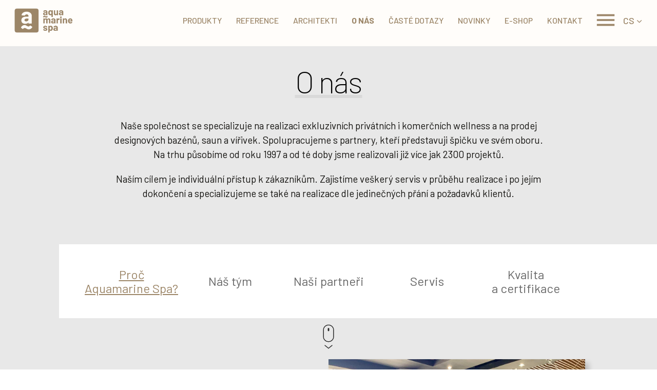

--- FILE ---
content_type: text/html; charset=UTF-8
request_url: https://aquamarinespa.cz/o-nas/
body_size: 26571
content:

<!doctype html>
<html lang="cs-CZ">
<head>
	<meta charset="UTF-8" />
	<meta name="viewport" content="user-scalable=no, initial-scale=1, maximum-scale=1, minimum-scale=1, width=device-width" />
	<meta name="author" content="Aquamarine.cz" />
		<link rel="profile" href="https://gmpg.org/xfn/11" />

	<!-- Google Tag Manager -->
	<script>(function(w,d,s,l,i){w[l]=w[l]||[];w[l].push({'gtm.start':
	new Date().getTime(),event:'gtm.js'});var f=d.getElementsByTagName(s)[0],
	j=d.createElement(s),dl=l!='dataLayer'?'&l='+l:'';j.async=true;j.src=
	'https://www.googletagmanager.com/gtm.js?id='+i+dl;f.parentNode.insertBefore(j,f);
	})(window,document,'script','dataLayer','GTM-T83FBW');</script>
	<!-- End Google Tag Manager -->

	<script data-cfasync="false" data-no-defer="1" data-no-minify="1" data-no-optimize="1">var ewww_webp_supported=!1;function check_webp_feature(A,e){var w;e=void 0!==e?e:function(){},ewww_webp_supported?e(ewww_webp_supported):((w=new Image).onload=function(){ewww_webp_supported=0<w.width&&0<w.height,e&&e(ewww_webp_supported)},w.onerror=function(){e&&e(!1)},w.src="data:image/webp;base64,"+{alpha:"UklGRkoAAABXRUJQVlA4WAoAAAAQAAAAAAAAAAAAQUxQSAwAAAARBxAR/Q9ERP8DAABWUDggGAAAABQBAJ0BKgEAAQAAAP4AAA3AAP7mtQAAAA=="}[A])}check_webp_feature("alpha");</script><script data-cfasync="false" data-no-defer="1" data-no-minify="1" data-no-optimize="1">var Arrive=function(c,w){"use strict";if(c.MutationObserver&&"undefined"!=typeof HTMLElement){var r,a=0,u=(r=HTMLElement.prototype.matches||HTMLElement.prototype.webkitMatchesSelector||HTMLElement.prototype.mozMatchesSelector||HTMLElement.prototype.msMatchesSelector,{matchesSelector:function(e,t){return e instanceof HTMLElement&&r.call(e,t)},addMethod:function(e,t,r){var a=e[t];e[t]=function(){return r.length==arguments.length?r.apply(this,arguments):"function"==typeof a?a.apply(this,arguments):void 0}},callCallbacks:function(e,t){t&&t.options.onceOnly&&1==t.firedElems.length&&(e=[e[0]]);for(var r,a=0;r=e[a];a++)r&&r.callback&&r.callback.call(r.elem,r.elem);t&&t.options.onceOnly&&1==t.firedElems.length&&t.me.unbindEventWithSelectorAndCallback.call(t.target,t.selector,t.callback)},checkChildNodesRecursively:function(e,t,r,a){for(var i,n=0;i=e[n];n++)r(i,t,a)&&a.push({callback:t.callback,elem:i}),0<i.childNodes.length&&u.checkChildNodesRecursively(i.childNodes,t,r,a)},mergeArrays:function(e,t){var r,a={};for(r in e)e.hasOwnProperty(r)&&(a[r]=e[r]);for(r in t)t.hasOwnProperty(r)&&(a[r]=t[r]);return a},toElementsArray:function(e){return e=void 0!==e&&("number"!=typeof e.length||e===c)?[e]:e}}),e=(l.prototype.addEvent=function(e,t,r,a){a={target:e,selector:t,options:r,callback:a,firedElems:[]};return this._beforeAdding&&this._beforeAdding(a),this._eventsBucket.push(a),a},l.prototype.removeEvent=function(e){for(var t,r=this._eventsBucket.length-1;t=this._eventsBucket[r];r--)e(t)&&(this._beforeRemoving&&this._beforeRemoving(t),(t=this._eventsBucket.splice(r,1))&&t.length&&(t[0].callback=null))},l.prototype.beforeAdding=function(e){this._beforeAdding=e},l.prototype.beforeRemoving=function(e){this._beforeRemoving=e},l),t=function(i,n){var o=new e,l=this,s={fireOnAttributesModification:!1};return o.beforeAdding(function(t){var e=t.target;e!==c.document&&e!==c||(e=document.getElementsByTagName("html")[0]);var r=new MutationObserver(function(e){n.call(this,e,t)}),a=i(t.options);r.observe(e,a),t.observer=r,t.me=l}),o.beforeRemoving(function(e){e.observer.disconnect()}),this.bindEvent=function(e,t,r){t=u.mergeArrays(s,t);for(var a=u.toElementsArray(this),i=0;i<a.length;i++)o.addEvent(a[i],e,t,r)},this.unbindEvent=function(){var r=u.toElementsArray(this);o.removeEvent(function(e){for(var t=0;t<r.length;t++)if(this===w||e.target===r[t])return!0;return!1})},this.unbindEventWithSelectorOrCallback=function(r){var a=u.toElementsArray(this),i=r,e="function"==typeof r?function(e){for(var t=0;t<a.length;t++)if((this===w||e.target===a[t])&&e.callback===i)return!0;return!1}:function(e){for(var t=0;t<a.length;t++)if((this===w||e.target===a[t])&&e.selector===r)return!0;return!1};o.removeEvent(e)},this.unbindEventWithSelectorAndCallback=function(r,a){var i=u.toElementsArray(this);o.removeEvent(function(e){for(var t=0;t<i.length;t++)if((this===w||e.target===i[t])&&e.selector===r&&e.callback===a)return!0;return!1})},this},i=new function(){var s={fireOnAttributesModification:!1,onceOnly:!1,existing:!1};function n(e,t,r){return!(!u.matchesSelector(e,t.selector)||(e._id===w&&(e._id=a++),-1!=t.firedElems.indexOf(e._id)))&&(t.firedElems.push(e._id),!0)}var c=(i=new t(function(e){var t={attributes:!1,childList:!0,subtree:!0};return e.fireOnAttributesModification&&(t.attributes=!0),t},function(e,i){e.forEach(function(e){var t=e.addedNodes,r=e.target,a=[];null!==t&&0<t.length?u.checkChildNodesRecursively(t,i,n,a):"attributes"===e.type&&n(r,i)&&a.push({callback:i.callback,elem:r}),u.callCallbacks(a,i)})})).bindEvent;return i.bindEvent=function(e,t,r){t=void 0===r?(r=t,s):u.mergeArrays(s,t);var a=u.toElementsArray(this);if(t.existing){for(var i=[],n=0;n<a.length;n++)for(var o=a[n].querySelectorAll(e),l=0;l<o.length;l++)i.push({callback:r,elem:o[l]});if(t.onceOnly&&i.length)return r.call(i[0].elem,i[0].elem);setTimeout(u.callCallbacks,1,i)}c.call(this,e,t,r)},i},o=new function(){var a={};function i(e,t){return u.matchesSelector(e,t.selector)}var n=(o=new t(function(){return{childList:!0,subtree:!0}},function(e,r){e.forEach(function(e){var t=e.removedNodes,e=[];null!==t&&0<t.length&&u.checkChildNodesRecursively(t,r,i,e),u.callCallbacks(e,r)})})).bindEvent;return o.bindEvent=function(e,t,r){t=void 0===r?(r=t,a):u.mergeArrays(a,t),n.call(this,e,t,r)},o};d(HTMLElement.prototype),d(NodeList.prototype),d(HTMLCollection.prototype),d(HTMLDocument.prototype),d(Window.prototype);var n={};return s(i,n,"unbindAllArrive"),s(o,n,"unbindAllLeave"),n}function l(){this._eventsBucket=[],this._beforeAdding=null,this._beforeRemoving=null}function s(e,t,r){u.addMethod(t,r,e.unbindEvent),u.addMethod(t,r,e.unbindEventWithSelectorOrCallback),u.addMethod(t,r,e.unbindEventWithSelectorAndCallback)}function d(e){e.arrive=i.bindEvent,s(i,e,"unbindArrive"),e.leave=o.bindEvent,s(o,e,"unbindLeave")}}(window,void 0),ewww_webp_supported=!1;function check_webp_feature(e,t){var r;ewww_webp_supported?t(ewww_webp_supported):((r=new Image).onload=function(){ewww_webp_supported=0<r.width&&0<r.height,t(ewww_webp_supported)},r.onerror=function(){t(!1)},r.src="data:image/webp;base64,"+{alpha:"UklGRkoAAABXRUJQVlA4WAoAAAAQAAAAAAAAAAAAQUxQSAwAAAARBxAR/Q9ERP8DAABWUDggGAAAABQBAJ0BKgEAAQAAAP4AAA3AAP7mtQAAAA==",animation:"UklGRlIAAABXRUJQVlA4WAoAAAASAAAAAAAAAAAAQU5JTQYAAAD/////AABBTk1GJgAAAAAAAAAAAAAAAAAAAGQAAABWUDhMDQAAAC8AAAAQBxAREYiI/gcA"}[e])}function ewwwLoadImages(e){if(e){for(var t=document.querySelectorAll(".batch-image img, .image-wrapper a, .ngg-pro-masonry-item a, .ngg-galleria-offscreen-seo-wrapper a"),r=0,a=t.length;r<a;r++)ewwwAttr(t[r],"data-src",t[r].getAttribute("data-webp")),ewwwAttr(t[r],"data-thumbnail",t[r].getAttribute("data-webp-thumbnail"));for(var i=document.querySelectorAll("div.woocommerce-product-gallery__image"),r=0,a=i.length;r<a;r++)ewwwAttr(i[r],"data-thumb",i[r].getAttribute("data-webp-thumb"))}for(var n=document.querySelectorAll("video"),r=0,a=n.length;r<a;r++)ewwwAttr(n[r],"poster",e?n[r].getAttribute("data-poster-webp"):n[r].getAttribute("data-poster-image"));for(var o,l=document.querySelectorAll("img.ewww_webp_lazy_load"),r=0,a=l.length;r<a;r++)e&&(ewwwAttr(l[r],"data-lazy-srcset",l[r].getAttribute("data-lazy-srcset-webp")),ewwwAttr(l[r],"data-srcset",l[r].getAttribute("data-srcset-webp")),ewwwAttr(l[r],"data-lazy-src",l[r].getAttribute("data-lazy-src-webp")),ewwwAttr(l[r],"data-src",l[r].getAttribute("data-src-webp")),ewwwAttr(l[r],"data-orig-file",l[r].getAttribute("data-webp-orig-file")),ewwwAttr(l[r],"data-medium-file",l[r].getAttribute("data-webp-medium-file")),ewwwAttr(l[r],"data-large-file",l[r].getAttribute("data-webp-large-file")),null!=(o=l[r].getAttribute("srcset"))&&!1!==o&&o.includes("R0lGOD")&&ewwwAttr(l[r],"src",l[r].getAttribute("data-lazy-src-webp"))),l[r].className=l[r].className.replace(/\bewww_webp_lazy_load\b/,"");for(var s=document.querySelectorAll(".ewww_webp"),r=0,a=s.length;r<a;r++)e?(ewwwAttr(s[r],"srcset",s[r].getAttribute("data-srcset-webp")),ewwwAttr(s[r],"src",s[r].getAttribute("data-src-webp")),ewwwAttr(s[r],"data-orig-file",s[r].getAttribute("data-webp-orig-file")),ewwwAttr(s[r],"data-medium-file",s[r].getAttribute("data-webp-medium-file")),ewwwAttr(s[r],"data-large-file",s[r].getAttribute("data-webp-large-file")),ewwwAttr(s[r],"data-large_image",s[r].getAttribute("data-webp-large_image")),ewwwAttr(s[r],"data-src",s[r].getAttribute("data-webp-src"))):(ewwwAttr(s[r],"srcset",s[r].getAttribute("data-srcset-img")),ewwwAttr(s[r],"src",s[r].getAttribute("data-src-img"))),s[r].className=s[r].className.replace(/\bewww_webp\b/,"ewww_webp_loaded");window.jQuery&&jQuery.fn.isotope&&jQuery.fn.imagesLoaded&&(jQuery(".fusion-posts-container-infinite").imagesLoaded(function(){jQuery(".fusion-posts-container-infinite").hasClass("isotope")&&jQuery(".fusion-posts-container-infinite").isotope()}),jQuery(".fusion-portfolio:not(.fusion-recent-works) .fusion-portfolio-wrapper").imagesLoaded(function(){jQuery(".fusion-portfolio:not(.fusion-recent-works) .fusion-portfolio-wrapper").isotope()}))}function ewwwWebPInit(e){ewwwLoadImages(e),ewwwNggLoadGalleries(e),document.arrive(".ewww_webp",function(){ewwwLoadImages(e)}),document.arrive(".ewww_webp_lazy_load",function(){ewwwLoadImages(e)}),document.arrive("videos",function(){ewwwLoadImages(e)}),"loading"==document.readyState?document.addEventListener("DOMContentLoaded",ewwwJSONParserInit):("undefined"!=typeof galleries&&ewwwNggParseGalleries(e),ewwwWooParseVariations(e))}function ewwwAttr(e,t,r){null!=r&&!1!==r&&e.setAttribute(t,r)}function ewwwJSONParserInit(){"undefined"!=typeof galleries&&check_webp_feature("alpha",ewwwNggParseGalleries),check_webp_feature("alpha",ewwwWooParseVariations)}function ewwwWooParseVariations(e){if(e)for(var t=document.querySelectorAll("form.variations_form"),r=0,a=t.length;r<a;r++){var i=t[r].getAttribute("data-product_variations"),n=!1;try{for(var o in i=JSON.parse(i))void 0!==i[o]&&void 0!==i[o].image&&(void 0!==i[o].image.src_webp&&(i[o].image.src=i[o].image.src_webp,n=!0),void 0!==i[o].image.srcset_webp&&(i[o].image.srcset=i[o].image.srcset_webp,n=!0),void 0!==i[o].image.full_src_webp&&(i[o].image.full_src=i[o].image.full_src_webp,n=!0),void 0!==i[o].image.gallery_thumbnail_src_webp&&(i[o].image.gallery_thumbnail_src=i[o].image.gallery_thumbnail_src_webp,n=!0),void 0!==i[o].image.thumb_src_webp&&(i[o].image.thumb_src=i[o].image.thumb_src_webp,n=!0));n&&ewwwAttr(t[r],"data-product_variations",JSON.stringify(i))}catch(e){}}}function ewwwNggParseGalleries(e){if(e)for(var t in galleries){var r=galleries[t];galleries[t].images_list=ewwwNggParseImageList(r.images_list)}}function ewwwNggLoadGalleries(e){e&&document.addEventListener("ngg.galleria.themeadded",function(e,t){window.ngg_galleria._create_backup=window.ngg_galleria.create,window.ngg_galleria.create=function(e,t){var r=$(e).data("id");return galleries["gallery_"+r].images_list=ewwwNggParseImageList(galleries["gallery_"+r].images_list),window.ngg_galleria._create_backup(e,t)}})}function ewwwNggParseImageList(e){for(var t in e){var r=e[t];if(void 0!==r["image-webp"]&&(e[t].image=r["image-webp"],delete e[t]["image-webp"]),void 0!==r["thumb-webp"]&&(e[t].thumb=r["thumb-webp"],delete e[t]["thumb-webp"]),void 0!==r.full_image_webp&&(e[t].full_image=r.full_image_webp,delete e[t].full_image_webp),void 0!==r.srcsets)for(var a in r.srcsets)nggSrcset=r.srcsets[a],void 0!==r.srcsets[a+"-webp"]&&(e[t].srcsets[a]=r.srcsets[a+"-webp"],delete e[t].srcsets[a+"-webp"]);if(void 0!==r.full_srcsets)for(var i in r.full_srcsets)nggFSrcset=r.full_srcsets[i],void 0!==r.full_srcsets[i+"-webp"]&&(e[t].full_srcsets[i]=r.full_srcsets[i+"-webp"],delete e[t].full_srcsets[i+"-webp"])}return e}check_webp_feature("alpha",ewwwWebPInit);</script><meta name='robots' content='index, follow, max-image-preview:large, max-snippet:-1, max-video-preview:-1' />
<link rel="alternate" hreflang="cs" href="https://aquamarinespa.cz/o-nas/" />
<link rel="alternate" hreflang="en" href="https://aquamarinespa.cz/en/about-us/" />
<link rel="alternate" hreflang="sk" href="https://aquamarinespa.cz/sk/o-nas/" />
<link rel="alternate" hreflang="de" href="https://aquamarinespa.cz/de/ueber-uns/" />
<link rel="alternate" hreflang="x-default" href="https://aquamarinespa.cz/o-nas/" />

	<!-- This site is optimized with the Yoast SEO plugin v26.6 - https://yoast.com/wordpress/plugins/seo/ -->
	<title>O nás | Aquamarine Spa</title>
<link data-rocket-prefetch href="https://www.googletagmanager.com" rel="dns-prefetch">
<link data-rocket-prefetch href="https://unpkg.com" rel="dns-prefetch">
<link data-rocket-prefetch href="https://fonts.googleapis.com" rel="dns-prefetch"><link rel="preload" data-rocket-preload as="image" href="https://aquamarinespa.cz/wp-content/themes/aquamarine/assets/img/about/about-showroom-1.jpg" fetchpriority="high">
	<meta name="description" content="Přečtěte si o Aquamarine Spa a zjistěte si informace o založení naší firmy a podnikání, historii nebo složení týmu." />
	<link rel="canonical" href="https://aquamarinespa.cz/o-nas/" />
	<meta property="og:locale" content="cs_CZ" />
	<meta property="og:type" content="article" />
	<meta property="og:title" content="O nás | Aquamarine Spa" />
	<meta property="og:description" content="Přečtěte si o Aquamarine Spa a zjistěte si informace o založení naší firmy a podnikání, historii nebo složení týmu." />
	<meta property="og:url" content="https://aquamarinespa.cz/o-nas/" />
	<meta property="og:site_name" content="Aquamarine Spa" />
	<meta property="article:publisher" content="https://www.facebook.com/aquamarinespacz/" />
	<meta property="article:modified_time" content="2024-06-27T13:19:33+00:00" />
	<meta name="twitter:card" content="summary_large_image" />
	<script type="application/ld+json" class="yoast-schema-graph">{"@context":"https://schema.org","@graph":[{"@type":"WebPage","@id":"https://aquamarinespa.cz/o-nas/","url":"https://aquamarinespa.cz/o-nas/","name":"O nás | Aquamarine Spa","isPartOf":{"@id":"https://aquamarinespa.cz/#website"},"datePublished":"2020-08-19T12:36:22+00:00","dateModified":"2024-06-27T13:19:33+00:00","description":"Přečtěte si o Aquamarine Spa a zjistěte si informace o založení naší firmy a podnikání, historii nebo složení týmu.","breadcrumb":{"@id":"https://aquamarinespa.cz/o-nas/#breadcrumb"},"inLanguage":"cs","potentialAction":[{"@type":"ReadAction","target":["https://aquamarinespa.cz/o-nas/"]}]},{"@type":"BreadcrumbList","@id":"https://aquamarinespa.cz/o-nas/#breadcrumb","itemListElement":[{"@type":"ListItem","position":1,"name":"Home","item":"https://aquamarinespa.cz/"},{"@type":"ListItem","position":2,"name":"O nás"}]},{"@type":"WebSite","@id":"https://aquamarinespa.cz/#website","url":"https://aquamarinespa.cz/","name":"Aquamarine Spa","description":"Zažijte pocit dokonalosti","publisher":{"@id":"https://aquamarinespa.cz/#organization"},"potentialAction":[{"@type":"SearchAction","target":{"@type":"EntryPoint","urlTemplate":"https://aquamarinespa.cz/?s={search_term_string}"},"query-input":{"@type":"PropertyValueSpecification","valueRequired":true,"valueName":"search_term_string"}}],"inLanguage":"cs"},{"@type":"Organization","@id":"https://aquamarinespa.cz/#organization","name":"Aquamarine Spa","url":"https://aquamarinespa.cz/","logo":{"@type":"ImageObject","inLanguage":"cs","@id":"https://aquamarinespa.cz/#/schema/logo/image/","url":"https://aquamarinespa.cz/wp-content/uploads/2021/10/aquamarinespa-logo.jpg","contentUrl":"https://aquamarinespa.cz/wp-content/uploads/2021/10/aquamarinespa-logo.jpg","width":1018,"height":499,"caption":"Aquamarine Spa"},"image":{"@id":"https://aquamarinespa.cz/#/schema/logo/image/"},"sameAs":["https://www.facebook.com/aquamarinespacz/","https://www.instagram.com/aquamarinespacz/","https://cz.pinterest.com/aquamarinespa/_created/","https://www.youtube.com/channel/UCvQ2S0WBOTcT7OEAVfISYHg"]}]}</script>
	<!-- / Yoast SEO plugin. -->


<link rel='dns-prefetch' href='//code.jquery.com' />
<link rel='dns-prefetch' href='//fonts.googleapis.com' />
<link href='https://fonts.gstatic.com' crossorigin rel='preconnect' />
<link rel="alternate" title="oEmbed (JSON)" type="application/json+oembed" href="https://aquamarinespa.cz/wp-json/oembed/1.0/embed?url=https%3A%2F%2Faquamarinespa.cz%2Fo-nas%2F" />
<link rel="alternate" title="oEmbed (XML)" type="text/xml+oembed" href="https://aquamarinespa.cz/wp-json/oembed/1.0/embed?url=https%3A%2F%2Faquamarinespa.cz%2Fo-nas%2F&#038;format=xml" />
<style id='wp-img-auto-sizes-contain-inline-css' type='text/css'>
img:is([sizes=auto i],[sizes^="auto," i]){contain-intrinsic-size:3000px 1500px}
/*# sourceURL=wp-img-auto-sizes-contain-inline-css */
</style>
<style id='wp-emoji-styles-inline-css' type='text/css'>

	img.wp-smiley, img.emoji {
		display: inline !important;
		border: none !important;
		box-shadow: none !important;
		height: 1em !important;
		width: 1em !important;
		margin: 0 0.07em !important;
		vertical-align: -0.1em !important;
		background: none !important;
		padding: 0 !important;
	}
/*# sourceURL=wp-emoji-styles-inline-css */
</style>
<link rel='stylesheet' id='wp-block-library-css' href='https://aquamarinespa.cz/wp-includes/css/dist/block-library/style.min.css?ver=6.9' type='text/css' media='all' />
<style id='global-styles-inline-css' type='text/css'>
:root{--wp--preset--aspect-ratio--square: 1;--wp--preset--aspect-ratio--4-3: 4/3;--wp--preset--aspect-ratio--3-4: 3/4;--wp--preset--aspect-ratio--3-2: 3/2;--wp--preset--aspect-ratio--2-3: 2/3;--wp--preset--aspect-ratio--16-9: 16/9;--wp--preset--aspect-ratio--9-16: 9/16;--wp--preset--color--black: #000000;--wp--preset--color--cyan-bluish-gray: #abb8c3;--wp--preset--color--white: #ffffff;--wp--preset--color--pale-pink: #f78da7;--wp--preset--color--vivid-red: #cf2e2e;--wp--preset--color--luminous-vivid-orange: #ff6900;--wp--preset--color--luminous-vivid-amber: #fcb900;--wp--preset--color--light-green-cyan: #7bdcb5;--wp--preset--color--vivid-green-cyan: #00d084;--wp--preset--color--pale-cyan-blue: #8ed1fc;--wp--preset--color--vivid-cyan-blue: #0693e3;--wp--preset--color--vivid-purple: #9b51e0;--wp--preset--gradient--vivid-cyan-blue-to-vivid-purple: linear-gradient(135deg,rgb(6,147,227) 0%,rgb(155,81,224) 100%);--wp--preset--gradient--light-green-cyan-to-vivid-green-cyan: linear-gradient(135deg,rgb(122,220,180) 0%,rgb(0,208,130) 100%);--wp--preset--gradient--luminous-vivid-amber-to-luminous-vivid-orange: linear-gradient(135deg,rgb(252,185,0) 0%,rgb(255,105,0) 100%);--wp--preset--gradient--luminous-vivid-orange-to-vivid-red: linear-gradient(135deg,rgb(255,105,0) 0%,rgb(207,46,46) 100%);--wp--preset--gradient--very-light-gray-to-cyan-bluish-gray: linear-gradient(135deg,rgb(238,238,238) 0%,rgb(169,184,195) 100%);--wp--preset--gradient--cool-to-warm-spectrum: linear-gradient(135deg,rgb(74,234,220) 0%,rgb(151,120,209) 20%,rgb(207,42,186) 40%,rgb(238,44,130) 60%,rgb(251,105,98) 80%,rgb(254,248,76) 100%);--wp--preset--gradient--blush-light-purple: linear-gradient(135deg,rgb(255,206,236) 0%,rgb(152,150,240) 100%);--wp--preset--gradient--blush-bordeaux: linear-gradient(135deg,rgb(254,205,165) 0%,rgb(254,45,45) 50%,rgb(107,0,62) 100%);--wp--preset--gradient--luminous-dusk: linear-gradient(135deg,rgb(255,203,112) 0%,rgb(199,81,192) 50%,rgb(65,88,208) 100%);--wp--preset--gradient--pale-ocean: linear-gradient(135deg,rgb(255,245,203) 0%,rgb(182,227,212) 50%,rgb(51,167,181) 100%);--wp--preset--gradient--electric-grass: linear-gradient(135deg,rgb(202,248,128) 0%,rgb(113,206,126) 100%);--wp--preset--gradient--midnight: linear-gradient(135deg,rgb(2,3,129) 0%,rgb(40,116,252) 100%);--wp--preset--font-size--small: 13px;--wp--preset--font-size--medium: 20px;--wp--preset--font-size--large: 36px;--wp--preset--font-size--x-large: 42px;--wp--preset--spacing--20: 0.44rem;--wp--preset--spacing--30: 0.67rem;--wp--preset--spacing--40: 1rem;--wp--preset--spacing--50: 1.5rem;--wp--preset--spacing--60: 2.25rem;--wp--preset--spacing--70: 3.38rem;--wp--preset--spacing--80: 5.06rem;--wp--preset--shadow--natural: 6px 6px 9px rgba(0, 0, 0, 0.2);--wp--preset--shadow--deep: 12px 12px 50px rgba(0, 0, 0, 0.4);--wp--preset--shadow--sharp: 6px 6px 0px rgba(0, 0, 0, 0.2);--wp--preset--shadow--outlined: 6px 6px 0px -3px rgb(255, 255, 255), 6px 6px rgb(0, 0, 0);--wp--preset--shadow--crisp: 6px 6px 0px rgb(0, 0, 0);}:where(.is-layout-flex){gap: 0.5em;}:where(.is-layout-grid){gap: 0.5em;}body .is-layout-flex{display: flex;}.is-layout-flex{flex-wrap: wrap;align-items: center;}.is-layout-flex > :is(*, div){margin: 0;}body .is-layout-grid{display: grid;}.is-layout-grid > :is(*, div){margin: 0;}:where(.wp-block-columns.is-layout-flex){gap: 2em;}:where(.wp-block-columns.is-layout-grid){gap: 2em;}:where(.wp-block-post-template.is-layout-flex){gap: 1.25em;}:where(.wp-block-post-template.is-layout-grid){gap: 1.25em;}.has-black-color{color: var(--wp--preset--color--black) !important;}.has-cyan-bluish-gray-color{color: var(--wp--preset--color--cyan-bluish-gray) !important;}.has-white-color{color: var(--wp--preset--color--white) !important;}.has-pale-pink-color{color: var(--wp--preset--color--pale-pink) !important;}.has-vivid-red-color{color: var(--wp--preset--color--vivid-red) !important;}.has-luminous-vivid-orange-color{color: var(--wp--preset--color--luminous-vivid-orange) !important;}.has-luminous-vivid-amber-color{color: var(--wp--preset--color--luminous-vivid-amber) !important;}.has-light-green-cyan-color{color: var(--wp--preset--color--light-green-cyan) !important;}.has-vivid-green-cyan-color{color: var(--wp--preset--color--vivid-green-cyan) !important;}.has-pale-cyan-blue-color{color: var(--wp--preset--color--pale-cyan-blue) !important;}.has-vivid-cyan-blue-color{color: var(--wp--preset--color--vivid-cyan-blue) !important;}.has-vivid-purple-color{color: var(--wp--preset--color--vivid-purple) !important;}.has-black-background-color{background-color: var(--wp--preset--color--black) !important;}.has-cyan-bluish-gray-background-color{background-color: var(--wp--preset--color--cyan-bluish-gray) !important;}.has-white-background-color{background-color: var(--wp--preset--color--white) !important;}.has-pale-pink-background-color{background-color: var(--wp--preset--color--pale-pink) !important;}.has-vivid-red-background-color{background-color: var(--wp--preset--color--vivid-red) !important;}.has-luminous-vivid-orange-background-color{background-color: var(--wp--preset--color--luminous-vivid-orange) !important;}.has-luminous-vivid-amber-background-color{background-color: var(--wp--preset--color--luminous-vivid-amber) !important;}.has-light-green-cyan-background-color{background-color: var(--wp--preset--color--light-green-cyan) !important;}.has-vivid-green-cyan-background-color{background-color: var(--wp--preset--color--vivid-green-cyan) !important;}.has-pale-cyan-blue-background-color{background-color: var(--wp--preset--color--pale-cyan-blue) !important;}.has-vivid-cyan-blue-background-color{background-color: var(--wp--preset--color--vivid-cyan-blue) !important;}.has-vivid-purple-background-color{background-color: var(--wp--preset--color--vivid-purple) !important;}.has-black-border-color{border-color: var(--wp--preset--color--black) !important;}.has-cyan-bluish-gray-border-color{border-color: var(--wp--preset--color--cyan-bluish-gray) !important;}.has-white-border-color{border-color: var(--wp--preset--color--white) !important;}.has-pale-pink-border-color{border-color: var(--wp--preset--color--pale-pink) !important;}.has-vivid-red-border-color{border-color: var(--wp--preset--color--vivid-red) !important;}.has-luminous-vivid-orange-border-color{border-color: var(--wp--preset--color--luminous-vivid-orange) !important;}.has-luminous-vivid-amber-border-color{border-color: var(--wp--preset--color--luminous-vivid-amber) !important;}.has-light-green-cyan-border-color{border-color: var(--wp--preset--color--light-green-cyan) !important;}.has-vivid-green-cyan-border-color{border-color: var(--wp--preset--color--vivid-green-cyan) !important;}.has-pale-cyan-blue-border-color{border-color: var(--wp--preset--color--pale-cyan-blue) !important;}.has-vivid-cyan-blue-border-color{border-color: var(--wp--preset--color--vivid-cyan-blue) !important;}.has-vivid-purple-border-color{border-color: var(--wp--preset--color--vivid-purple) !important;}.has-vivid-cyan-blue-to-vivid-purple-gradient-background{background: var(--wp--preset--gradient--vivid-cyan-blue-to-vivid-purple) !important;}.has-light-green-cyan-to-vivid-green-cyan-gradient-background{background: var(--wp--preset--gradient--light-green-cyan-to-vivid-green-cyan) !important;}.has-luminous-vivid-amber-to-luminous-vivid-orange-gradient-background{background: var(--wp--preset--gradient--luminous-vivid-amber-to-luminous-vivid-orange) !important;}.has-luminous-vivid-orange-to-vivid-red-gradient-background{background: var(--wp--preset--gradient--luminous-vivid-orange-to-vivid-red) !important;}.has-very-light-gray-to-cyan-bluish-gray-gradient-background{background: var(--wp--preset--gradient--very-light-gray-to-cyan-bluish-gray) !important;}.has-cool-to-warm-spectrum-gradient-background{background: var(--wp--preset--gradient--cool-to-warm-spectrum) !important;}.has-blush-light-purple-gradient-background{background: var(--wp--preset--gradient--blush-light-purple) !important;}.has-blush-bordeaux-gradient-background{background: var(--wp--preset--gradient--blush-bordeaux) !important;}.has-luminous-dusk-gradient-background{background: var(--wp--preset--gradient--luminous-dusk) !important;}.has-pale-ocean-gradient-background{background: var(--wp--preset--gradient--pale-ocean) !important;}.has-electric-grass-gradient-background{background: var(--wp--preset--gradient--electric-grass) !important;}.has-midnight-gradient-background{background: var(--wp--preset--gradient--midnight) !important;}.has-small-font-size{font-size: var(--wp--preset--font-size--small) !important;}.has-medium-font-size{font-size: var(--wp--preset--font-size--medium) !important;}.has-large-font-size{font-size: var(--wp--preset--font-size--large) !important;}.has-x-large-font-size{font-size: var(--wp--preset--font-size--x-large) !important;}
/*# sourceURL=global-styles-inline-css */
</style>

<style id='classic-theme-styles-inline-css' type='text/css'>
/*! This file is auto-generated */
.wp-block-button__link{color:#fff;background-color:#32373c;border-radius:9999px;box-shadow:none;text-decoration:none;padding:calc(.667em + 2px) calc(1.333em + 2px);font-size:1.125em}.wp-block-file__button{background:#32373c;color:#fff;text-decoration:none}
/*# sourceURL=/wp-includes/css/classic-themes.min.css */
</style>
<link data-minify="1" rel='stylesheet' id='twenty20-css' href='https://aquamarinespa.cz/wp-content/cache/min/1/wp-content/plugins/twenty20/assets/css/twenty20.css?ver=1767659278' type='text/css' media='all' />
<link data-minify="1" rel='stylesheet' id='boost-space-forms-admin-styles-css' href='https://aquamarinespa.cz/wp-content/cache/min/1/wp-content/plugins/boost-space-forms/css/boost-space-forms.css?ver=1767659278' type='text/css' media='all' />
<link rel='stylesheet' id='aquamarine-style-css' href='https://aquamarinespa.cz/wp-content/themes/aquamarine/style.css?ver=2.0.5' type='text/css' media='all' />
<link data-minify="1" rel='stylesheet' id='settings/settings-css' href='https://aquamarinespa.cz/wp-content/cache/min/1/wp-content/themes/aquamarine/assets/css/1_settings/settings.css?ver=1767659278' type='text/css' media='all' />
<link data-minify="1" rel='stylesheet' id='settings/magnific-css' href='https://aquamarinespa.cz/wp-content/cache/min/1/wp-content/themes/aquamarine/assets/css/1_settings/magnific.css?ver=1767659278' type='text/css' media='all' />
<link data-minify="1" rel='stylesheet' id='settings/videojs-css' href='https://aquamarinespa.cz/wp-content/cache/min/1/wp-content/themes/aquamarine/assets/css/1_settings/video-js.min.css?ver=1767659278' type='text/css' media='all' />
<link rel='stylesheet' id='fonts/googlefonts-css' href='https://fonts.googleapis.com/css2?family=Barlow%3Aital%2Cwght%400%2C200%3B0%2C300%3B0%2C400%3B0%2C500%3B0%2C600%3B0%2C700%3B1%2C300%3B1%2C400%3B1%2C500%3B1%2C600%3B1%2C700&#038;display=swap&#038;subset=latin%2Clatin-ext&#038;ver=2.0.5' type='text/css' media='all' />
<link data-minify="1" rel='stylesheet' id='fonts/ionicons-css' href='https://aquamarinespa.cz/wp-content/cache/min/1/wp-content/themes/aquamarine/assets/css/2_fonts/ionicons.min.css?ver=1767659278' type='text/css' media='all' />
<link data-minify="1" rel='stylesheet' id='reset/reboot-css' href='https://aquamarinespa.cz/wp-content/cache/min/1/wp-content/themes/aquamarine/assets/css/3_reset/reset.css?ver=1767659278' type='text/css' media='all' />
<link data-minify="1" rel='stylesheet' id='base/base-css' href='https://aquamarinespa.cz/wp-content/cache/min/1/wp-content/themes/aquamarine/assets/css/4_base/base.css?ver=1767659278' type='text/css' media='all' />
<link data-minify="1" rel='stylesheet' id='component/bs-forms-css' href='https://aquamarinespa.cz/wp-content/cache/min/1/wp-content/themes/aquamarine/assets/css/5_component/bs-forms.css?ver=1767659278' type='text/css' media='all' />
<link data-minify="1" rel='stylesheet' id='component/footer-css' href='https://aquamarinespa.cz/wp-content/cache/min/1/wp-content/themes/aquamarine/assets/css/5_component/footer.css?ver=1767659278' type='text/css' media='all' />
<link data-minify="1" rel='stylesheet' id='component/form-css' href='https://aquamarinespa.cz/wp-content/cache/min/1/wp-content/themes/aquamarine/assets/css/5_component/form.css?ver=1767659278' type='text/css' media='all' />
<link data-minify="1" rel='stylesheet' id='component/gallery-css' href='https://aquamarinespa.cz/wp-content/cache/min/1/wp-content/themes/aquamarine/assets/css/5_component/gallery.css?ver=1767659278' type='text/css' media='all' />
<link data-minify="1" rel='stylesheet' id='component/header-css' href='https://aquamarinespa.cz/wp-content/cache/min/1/wp-content/themes/aquamarine/assets/css/5_component/header.css?ver=1767659278' type='text/css' media='all' />
<link data-minify="1" rel='stylesheet' id='component/link-css' href='https://aquamarinespa.cz/wp-content/cache/min/1/wp-content/themes/aquamarine/assets/css/5_component/link.css?ver=1767659278' type='text/css' media='all' />
<link data-minify="1" rel='stylesheet' id='component/menu-css' href='https://aquamarinespa.cz/wp-content/cache/min/1/wp-content/themes/aquamarine/assets/css/5_component/menu.css?ver=1767659278' type='text/css' media='all' />
<link data-minify="1" rel='stylesheet' id='component/slider-css' href='https://aquamarinespa.cz/wp-content/cache/min/1/wp-content/themes/aquamarine/assets/css/5_component/slider.css?ver=1767659278' type='text/css' media='all' />
<link data-minify="1" rel='stylesheet' id='section/about-css' href='https://aquamarinespa.cz/wp-content/cache/min/1/wp-content/themes/aquamarine/assets/css/6_section/about.css?ver=1767659278' type='text/css' media='all' />
<link data-minify="1" rel='stylesheet' id='section/catalogue-css' href='https://aquamarinespa.cz/wp-content/cache/min/1/wp-content/themes/aquamarine/assets/css/6_section/catalogue.css?ver=1767659278' type='text/css' media='all' />
<link data-minify="1" rel='stylesheet' id='section/contact-css' href='https://aquamarinespa.cz/wp-content/cache/min/1/wp-content/themes/aquamarine/assets/css/6_section/contact.css?ver=1767659278' type='text/css' media='all' />
<link data-minify="1" rel='stylesheet' id='section/footer-cta-css' href='https://aquamarinespa.cz/wp-content/cache/min/1/wp-content/themes/aquamarine/assets/css/6_section/footer-cta.css?ver=1767659278' type='text/css' media='all' />
<link data-minify="1" rel='stylesheet' id='section/map-css' href='https://aquamarinespa.cz/wp-content/cache/min/1/wp-content/themes/aquamarine/assets/css/6_section/map.css?ver=1767659278' type='text/css' media='all' />
<link data-minify="1" rel='stylesheet' id='section/news-css' href='https://aquamarinespa.cz/wp-content/cache/min/1/wp-content/themes/aquamarine/assets/css/6_section/news.css?ver=1767659278' type='text/css' media='all' />
<link data-minify="1" rel='stylesheet' id='section/products-css' href='https://aquamarinespa.cz/wp-content/cache/min/1/wp-content/themes/aquamarine/assets/css/6_section/products.css?ver=1767659278' type='text/css' media='all' />
<link data-minify="1" rel='stylesheet' id='section/references-css' href='https://aquamarinespa.cz/wp-content/cache/min/1/wp-content/themes/aquamarine/assets/css/6_section/references.css?ver=1767659278' type='text/css' media='all' />
<link data-minify="1" rel='stylesheet' id='section/sections-css' href='https://aquamarinespa.cz/wp-content/cache/min/1/wp-content/themes/aquamarine/assets/css/6_section/sections.css?ver=1767659278' type='text/css' media='all' />
<link data-minify="1" rel='stylesheet' id='section/single-css' href='https://aquamarinespa.cz/wp-content/cache/min/1/wp-content/themes/aquamarine/assets/css/6_section/single.css?ver=1767659278' type='text/css' media='all' />
<link data-minify="1" rel='stylesheet' id='plugins/tinyslider-css' href='https://aquamarinespa.cz/wp-content/cache/min/1/wp-content/themes/aquamarine/assets/css/6_section/tiny-slider.css?ver=1767659278' type='text/css' media='all' />
<script data-minify="1" type="text/javascript" src="https://aquamarinespa.cz/wp-content/cache/min/1/jquery-3.4.1.min.js?ver=1767659279" id="jquery-js"></script>
<script data-minify="1" type="text/javascript" src="https://aquamarinespa.cz/wp-content/cache/min/1/wp-content/plugins/boost-space-forms/js/boost-space-forms.js?ver=1767659279" id="boost-space-forms-admin-scripts-js" data-rocket-defer defer></script>
<script type="text/javascript" src="https://aquamarinespa.cz/wp-content/themes/aquamarine/assets/js/tiny-slider.js?ver=1" id="tinyslider-js"></script>
<script data-minify="1" type="text/javascript" src="https://aquamarinespa.cz/wp-content/cache/min/1/wp-content/themes/aquamarine/assets/js/bs-forms.js?ver=1767659279" id="bs-forms-js" data-rocket-defer defer></script>
<script data-minify="1" type="text/javascript" src="https://aquamarinespa.cz/wp-content/cache/min/1/wp-content/themes/aquamarine/assets/js/multi-counter.js?ver=1767659279" id="multi-counter-js" data-rocket-defer defer></script>
<script></script><link rel="https://api.w.org/" href="https://aquamarinespa.cz/wp-json/" /><link rel="alternate" title="JSON" type="application/json" href="https://aquamarinespa.cz/wp-json/wp/v2/pages/3342" /><link rel="EditURI" type="application/rsd+xml" title="RSD" href="https://aquamarinespa.cz/xmlrpc.php?rsd" />
<meta name="generator" content="WordPress 6.9" />
<link rel='shortlink' href='https://aquamarinespa.cz/?p=3342' />
<meta name="generator" content="WPML ver:4.6.15 stt:9,1,3,10;" />
<meta name="framework" content="Redux 4.1.24" /><meta name="generator" content="Powered by WPBakery Page Builder - drag and drop page builder for WordPress."/>
<style>.wp-block-gallery.is-cropped .blocks-gallery-item picture{height:100%;width:100%;}</style><meta name="generator" content="Powered by Slider Revolution 6.7.28 - responsive, Mobile-Friendly Slider Plugin for WordPress with comfortable drag and drop interface." />
<link rel="icon" href="https://aquamarinespa.cz/wp-content/uploads/2023/09/cropped-aqua-logo-32x32.jpg" sizes="32x32" />
<link rel="icon" href="https://aquamarinespa.cz/wp-content/uploads/2023/09/cropped-aqua-logo-192x192.jpg" sizes="192x192" />
<link rel="apple-touch-icon" href="https://aquamarinespa.cz/wp-content/uploads/2023/09/cropped-aqua-logo-180x180.jpg" />
<meta name="msapplication-TileImage" content="https://aquamarinespa.cz/wp-content/uploads/2023/09/cropped-aqua-logo-270x270.jpg" />
<script>function setREVStartSize(e){
			//window.requestAnimationFrame(function() {
				window.RSIW = window.RSIW===undefined ? window.innerWidth : window.RSIW;
				window.RSIH = window.RSIH===undefined ? window.innerHeight : window.RSIH;
				try {
					var pw = document.getElementById(e.c).parentNode.offsetWidth,
						newh;
					pw = pw===0 || isNaN(pw) || (e.l=="fullwidth" || e.layout=="fullwidth") ? window.RSIW : pw;
					e.tabw = e.tabw===undefined ? 0 : parseInt(e.tabw);
					e.thumbw = e.thumbw===undefined ? 0 : parseInt(e.thumbw);
					e.tabh = e.tabh===undefined ? 0 : parseInt(e.tabh);
					e.thumbh = e.thumbh===undefined ? 0 : parseInt(e.thumbh);
					e.tabhide = e.tabhide===undefined ? 0 : parseInt(e.tabhide);
					e.thumbhide = e.thumbhide===undefined ? 0 : parseInt(e.thumbhide);
					e.mh = e.mh===undefined || e.mh=="" || e.mh==="auto" ? 0 : parseInt(e.mh,0);
					if(e.layout==="fullscreen" || e.l==="fullscreen")
						newh = Math.max(e.mh,window.RSIH);
					else{
						e.gw = Array.isArray(e.gw) ? e.gw : [e.gw];
						for (var i in e.rl) if (e.gw[i]===undefined || e.gw[i]===0) e.gw[i] = e.gw[i-1];
						e.gh = e.el===undefined || e.el==="" || (Array.isArray(e.el) && e.el.length==0)? e.gh : e.el;
						e.gh = Array.isArray(e.gh) ? e.gh : [e.gh];
						for (var i in e.rl) if (e.gh[i]===undefined || e.gh[i]===0) e.gh[i] = e.gh[i-1];
											
						var nl = new Array(e.rl.length),
							ix = 0,
							sl;
						e.tabw = e.tabhide>=pw ? 0 : e.tabw;
						e.thumbw = e.thumbhide>=pw ? 0 : e.thumbw;
						e.tabh = e.tabhide>=pw ? 0 : e.tabh;
						e.thumbh = e.thumbhide>=pw ? 0 : e.thumbh;
						for (var i in e.rl) nl[i] = e.rl[i]<window.RSIW ? 0 : e.rl[i];
						sl = nl[0];
						for (var i in nl) if (sl>nl[i] && nl[i]>0) { sl = nl[i]; ix=i;}
						var m = pw>(e.gw[ix]+e.tabw+e.thumbw) ? 1 : (pw-(e.tabw+e.thumbw)) / (e.gw[ix]);
						newh =  (e.gh[ix] * m) + (e.tabh + e.thumbh);
					}
					var el = document.getElementById(e.c);
					if (el!==null && el) el.style.height = newh+"px";
					el = document.getElementById(e.c+"_wrapper");
					if (el!==null && el) {
						el.style.height = newh+"px";
						el.style.display = "block";
					}
				} catch(e){
					console.log("Failure at Presize of Slider:" + e)
				}
			//});
		  };</script>
		<style type="text/css" id="wp-custom-css">
			.site-header-right {
    display: flex
;
    color: #9c8668;
}
.header-inner.site-header-inner {
    padding-right: 30px;
    max-width: 100%;
    margin: auto;
	gap:0px;
}

.site-header-center.desktop-only {
    margin-left: auto;
}

@media (max-width: 1024px) {
    .site-header-wrapper__phone {
        right: 20%!important;
    }
}

.custom-logo-link {
    min-width: fit-content;
    padding-left: 20px;
}
header .header-menu ul li a {
    color: #9c8668;
}

li.menu-item.wpml-ls-item.menu-item-has-children {
    font-size: 18px;
    font-weight: 500;
    text-transform: uppercase;
}

nav#aux-navigation {
    display: flex
;
    align-items: center;
}

li.menu-item.wpml-ls-item.menu-item-has-children li a {
    color: white;
}

li.menu-item.wpml-ls-item.menu-item-has-children li a:hover {
    color: #9c8668;
}

@media(min-width:1024px){.site-header-nav-wrapper__wrap {
    display: none;
}
.site-header-wrapper__phone {
    display:none;
}


}

@media(max-width:1024px){.site-header-right nav#aux-navigation {
    display: none;
}
.site-header-wrapper__phone {
    max-width: 60px;
}
	.site-header-wrapper__phone {
    position: relative;
    right: 5%;
}
.header-inner.site-header-inner {
    padding-right: 10px;
}

}
















.bg-headliner-2 {
    position: relative;
    padding-top: 0;
    padding-bottom: 25px;
}
@media (max-width: 899px) {
    .bg-headliner-2 { padding-bottom: 0; }
}

.bg-headliner-2--bg {
    position: relative;
}


@media (max-width: 899px) {
    .bg-headliner-2--bg {
        background-size: 1600px;
        background-position: 35% 100%;
    }
	    div#videoPopup iframe {
        height: 250px;
        padding: 0 20px;
    }
}

/* ===== Vnitřek sekce ===== */
.bg-headliner-2--inner {
    display: flex;
    flex-wrap: wrap;
    height: 980px;
    padding-top: 115px;
    padding-bottom: 85px;
}
@media (max-width: 1399px) {
    .bg-headliner-2--inner { height: 850px; padding-top: 85px; }
}
@media (max-width: 1199px) {
    .bg-headliner-2--inner { height: 750px; }
}
@media (max-width: 899px) {
    .bg-headliner-2--inner { height: 750px; padding-top: 85px; }
}
.bg-headliner-2-top { width: 100%; }
.bg-headliner-2-bottom { align-self: flex-end; }

/* ===== Tlačítko Play ===== */
.play-button img { width: 100px; }
.play-button:hover { scale: 1.1; transition: linear 0.2s all; }
.play-button {
    transition: linear 0.2s all;
    display: flex;
    position: absolute;
    left: 0; right: 0; top: 0; bottom: 0;
    margin: auto;
    justify-content: center;
    height: 100px; width: 100px;
    background: none;
}

/* ===== Video popup ===== */
#videoPopup {
    display: none;            /* inline style "display: grid" ve tvém HTML to případně přepíše */
    z-index: 10000;
    position: fixed;
    top: 0; left: 0;
    width: 100%; height: 100%;
    background: rgba(0,0,0,.7);
    align-items: center;
    justify-content: center;
}
#videoContainer {
    width: 100%;
    max-width: 800px;
}
div#videoPopup iframe {
    width: 650px;
    height: 450px;
}
#closeBtn {
    position: absolute;
    top: 0; right: 20px;
    cursor: pointer;
    color: #fff;
    font-size: 104px;
    z-index: 200;
}
@media (max-width: 899px) {
    #closeBtn { font-size: 75px; right: 10px; }
    div#videoPopup iframe { height: 250px; padding: 0 20px; }
}

		</style>
		<noscript><style> .wpb_animate_when_almost_visible { opacity: 1; }</style></noscript><noscript><style id="rocket-lazyload-nojs-css">.rll-youtube-player, [data-lazy-src]{display:none !important;}</style></noscript>
	<script type="application/ld+json">
	{
			"@context": "http://schema.org",
			"@type": "Organization",
			"url": "https://aquamarinespa.cz" ,
			"name": "Aquamarine Spa | O nás",
			"logo": "https://aquamarinespa.cz/wp-content/themes/aquamarine/assets/img/aquamarine-logo.png",
			"contactPoint": {
					"@type": "ContactPoint",
					"email": "info@aquamarine.cz",
					"contactType": "Support"
			}
	}
	</script>
<link data-minify="1" rel='stylesheet' id='rs-plugin-settings-css' href='https://aquamarinespa.cz/wp-content/cache/min/1/wp-content/plugins/revslider/sr6/assets/css/rs6.css?ver=1767659278' type='text/css' media='all' />
<style id='rs-plugin-settings-inline-css' type='text/css'>
#rs-demo-id {}
/*# sourceURL=rs-plugin-settings-inline-css */
</style>
<meta name="generator" content="WP Rocket 3.20.2" data-wpr-features="wpr_defer_js wpr_minify_js wpr_lazyload_images wpr_lazyload_iframes wpr_preconnect_external_domains wpr_oci wpr_minify_css wpr_preload_links wpr_desktop" /></head>
<body class="wp-singular page-template page-template-about-us page-template-about-us-php page page-id-3342 wp-theme-aquamarine single is-page wpb-js-composer js-comp-ver-8.2 vc_responsive">

<!-- Google Tag Manager (noscript) -->
<noscript><iframe src="https://www.googletagmanager.com/ns.html?id=GTM-T83FBW"
height="0" width="0" style="display:none;visibility:hidden"></iframe></noscript>
<!-- End Google Tag Manager (noscript) -->


<header id="site-header" class="site-header has-menu has-mobile-menu" role="banner">
  <div class="site-header-wrapper">
    <div class="header-inner site-header-inner">
      
      <!-- Levá strana: Logo -->
      <div class="site-header-left">
        
<div class="site-header-logo-wrapper">
  <div class="site-header-logo logo-default">

    <a href="https://aquamarinespa.cz/" class="custom-logo-link" rel="home">
      <img class="site-header-logo" src="https://aquamarinespa.cz/wp-content/themes/aquamarine/assets/img/aquamarine-logo.png" alt="Aquamarine Spa" />
    </a>

  </div>
</div> <!-- .site-header-logo-wrapper -->
      </div>
      
      <!-- Uprostřed: Primární menu (pouze na desktopu) -->
      <div class="site-header-center desktop-only">
                  <nav class="primary-menu-wrapper header-menu" aria-label="Horizontal" role="navigation">
            <ul class="primary-menu">
              <li id="menu-item-3523" class="menu-item menu-item-type-post_type menu-item-object-page menu-item-3523"><a href="https://aquamarinespa.cz/produkty/">Produkty</a></li>
<li id="menu-item-4427" class="menu-item menu-item-type-post_type_archive menu-item-object-references menu-item-4427"><a href="https://aquamarinespa.cz/reference/">Reference</a></li>
<li id="menu-item-9869" class="menu-item menu-item-type-post_type menu-item-object-page menu-item-9869"><a href="https://aquamarinespa.cz/produkty/spoluprace-s-architekty/">Architekti</a></li>
<li id="menu-item-3343" class="menu-item menu-item-type-post_type menu-item-object-page current-menu-item page_item page-item-3342 current_page_item menu-item-3343"><a href="https://aquamarinespa.cz/o-nas/" aria-current="page">O nás</a></li>
<li id="menu-item-14233" class="menu-item menu-item-type-post_type menu-item-object-page menu-item-14233"><a href="https://aquamarinespa.cz/caste-dotazy/">Časté dotazy</a></li>
<li id="menu-item-3524" class="menu-item menu-item-type-post_type menu-item-object-page menu-item-3524"><a href="https://aquamarinespa.cz/novinky/">Novinky</a></li>
<li id="menu-item-15369" class="menu-item menu-item-type-custom menu-item-object-custom menu-item-15369"><a href="https://shop.aquamarinespa.cz/">E-shop</a></li>
<li id="menu-item-3525" class="menu-item menu-item-type-post_type menu-item-object-page menu-item-3525"><a href="https://aquamarinespa.cz/kontakt/">Kontakt</a></li>
            </ul>
          </nav>
              </div>
		
		
<div class="site-header-wrapper__phone">
    <a target="_blank" href="tel:+420607700107">
        <img src="data:image/svg+xml,%3Csvg%20xmlns='http://www.w3.org/2000/svg'%20viewBox='0%200%200%200'%3E%3C/svg%3E" alt="Whatsapp logo" data-lazy-src="https://aquamarinespa.cz/wp-content/uploads/2025/04/3debf141-d98e-4911-82ad-6852ecc5a10d-1.png"><noscript><img src="https://aquamarinespa.cz/wp-content/uploads/2025/04/3debf141-d98e-4911-82ad-6852ecc5a10d-1.png" alt="Whatsapp logo"></noscript>
    </a>
</div>
		
      
      <!-- Pravá strana: Hamburger menu a jazykový přepínač -->
      <div class="site-header-right">
        
        <!-- Hamburger menu – původní značení -->
        <div class="site-header-aux-wrapper">
          <a href="#" id="header-navigation-popup-show" class="header-navigation-popup-toggle">
            <span class="menu-icon"></span>
            <span class="text">
              <img src="https://aquamarinespa.cz/wp-content/themes/aquamarine/assets/img/menu.png" alt="menu">
            </span>
          </a>
        </div>
        
        <!-- Jazykový přepínač – původní značení -->
        <!-- Aux navigace (původní řešení WPML jazykového přepínače) -->
                  <nav id="aux-navigation" class="site-header-navigation " role="navigation" aria-label="Auxilary menu">
            <ul class="aux-menu">
              <li class="menu-item wpml-ls-item menu-item-has-children"><a title="CS" href="#">CS</a><ul class="sub-menu"><li class="menu-item"><a title="EN" href="https://aquamarinespa.cz/en/about-us/">EN</a></li><li class="menu-item"><a title="SK" href="https://aquamarinespa.cz/sk/o-nas/">SK</a></li><li class="menu-item"><a title="DE" href="https://aquamarinespa.cz/de/ueber-uns/">DE</a></li></ul></li>            </ul>
          </nav><!-- #aux-navigation -->
                
      </div>
      
    </div> <!-- .site-header-inner -->
  </div> <!-- .site-header-wrapper -->
  
  
<div class="site-sub-header-wrapper">
  <div class="site-sub-header-inner">
    



<div class="site-header-nav-wrapper__wrap">
    <div class="site-header-nav-wrapper">
                <nav id="primary-navigation" class="site-header-navigation" role="navigation"
            aria-label="Primary menu">
            <ul class="primary-menu"><li class="menu-item menu-item-type-post_type menu-item-object-page menu-item-3523"><a href="https://aquamarinespa.cz/produkty/">Produkty</a></li>
<li class="menu-item menu-item-type-post_type_archive menu-item-object-references menu-item-4427"><a href="https://aquamarinespa.cz/reference/">Reference</a></li>
<li class="menu-item menu-item-type-post_type menu-item-object-page menu-item-9869"><a href="https://aquamarinespa.cz/produkty/spoluprace-s-architekty/">Architekti</a></li>
<li class="menu-item menu-item-type-post_type menu-item-object-page current-menu-item page_item page-item-3342 current_page_item menu-item-3343"><a href="https://aquamarinespa.cz/o-nas/" aria-current="page">O nás</a></li>
<li class="menu-item menu-item-type-post_type menu-item-object-page menu-item-14233"><a href="https://aquamarinespa.cz/caste-dotazy/">Časté dotazy</a></li>
<li class="menu-item menu-item-type-post_type menu-item-object-page menu-item-3524"><a href="https://aquamarinespa.cz/novinky/">Novinky</a></li>
<li class="menu-item menu-item-type-custom menu-item-object-custom menu-item-15369"><a href="https://shop.aquamarinespa.cz/">E-shop</a></li>
<li class="menu-item menu-item-type-post_type menu-item-object-page menu-item-3525"><a href="https://aquamarinespa.cz/kontakt/">Kontakt</a></li>
            </ul>
        </nav><!-- #primary-navigation -->
        
                <nav id="aux-navigation" class="site-header-navigation aux-navigation" role="navigation"
            aria-label="Auxilary menu">
            <ul class="aux-menu"><li class="menu-item wpml-ls-item menu-item-has-children"><a title="CS" href="#">CS</a><ul class="sub-menu"><li class="menu-item"><a title="EN" href="https://aquamarinespa.cz/en/about-us/">EN</a></li><li class="menu-item"><a title="SK" href="https://aquamarinespa.cz/sk/o-nas/">SK</a></li><li class="menu-item"><a title="DE" href="https://aquamarinespa.cz/de/ueber-uns/">DE</a></li></ul></li>            </ul>
        </nav><!-- #aux-navigation -->
            </div>
</div> <!-- .site-header-nav-wrapper -->

<div class="site-header-sub-nav-wrapper site-header-new">
    <a class="site-header-sub-nav-item" href="https://aquamarinespa.cz/produkty/bazeny/"
        title="Bazény">
        <img src="data:image/svg+xml,%3Csvg%20xmlns='http://www.w3.org/2000/svg'%20viewBox='0%200%200%200'%3E%3C/svg%3E"
            alt="Bazény" data-lazy-src="https://aquamarinespa.cz/wp-content/themes/aquamarine/assets/img/products/grid-item-pools-1.jpg" /><noscript><img loading="lazy" src="https://aquamarinespa.cz/wp-content/themes/aquamarine/assets/img/products/grid-item-pools-1.jpg"
            alt="Bazény" /></noscript>

        <div class="mt-1 lg:mt-3 uppercase">Bazény</div>
    </a> <!-- .site-header-sub-nav-item -->

    <a class="site-header-sub-nav-item" href="https://aquamarinespa.cz/produkty/sauny/"
        title="Sauny">
        <img
            src="data:image/svg+xml,%3Csvg%20xmlns='http://www.w3.org/2000/svg'%20viewBox='0%200%200%200'%3E%3C/svg%3E"
            alt="Sauny" data-lazy-src="https://aquamarinespa.cz/wp-content/themes/aquamarine/assets/img/products/grid-item-saunas-1.jpg" /><noscript><img loading="lazy"
            src="https://aquamarinespa.cz/wp-content/themes/aquamarine/assets/img/products/grid-item-saunas-1.jpg"
            alt="Sauny" /></noscript>

        <div class="mt-1 lg:mt-3 uppercase">Sauny</div>
    </a>

    <a class="site-header-sub-nav-item" href="https://aquamarinespa.cz/produkty/virivky/"
        title="Vířivky">
        <img
            src="data:image/svg+xml,%3Csvg%20xmlns='http://www.w3.org/2000/svg'%20viewBox='0%200%200%200'%3E%3C/svg%3E"
            alt="Vířivky" data-lazy-src="https://aquamarinespa.cz/wp-content/themes/aquamarine/assets/img/products/grid-item-whirlpools-1.jpg" /><noscript><img loading="lazy"
            src="https://aquamarinespa.cz/wp-content/themes/aquamarine/assets/img/products/grid-item-whirlpools-1.jpg"
            alt="Vířivky" /></noscript>

        <div class="mt-1 lg:mt-3 uppercase">Vířivky</div>
    </a> <!-- .site-header-sub-nav-item -->


    <a class="site-header-sub-nav-item" href="https://aquamarinespa.cz/produkty/bazenove-zastreseni/"
        title="Bazénové zastřešení">
        <img
            src="data:image/svg+xml,%3Csvg%20xmlns='http://www.w3.org/2000/svg'%20viewBox='0%200%200%200'%3E%3C/svg%3E"
            alt="Realizace wellness" data-lazy-src="https://aquamarinespa.cz/wp-content/themes/aquamarine/assets/img/products/kvalitni-nizke-zastreseni-venkovniho-bazenu2-1.jpg" /><noscript><img loading="lazy"
            src="https://aquamarinespa.cz/wp-content/themes/aquamarine/assets/img/products/kvalitni-nizke-zastreseni-venkovniho-bazenu2-1.jpg"
            alt="Realizace wellness" /></noscript>
        <div class="mt-1 lg:mt-3 uppercase">Zakrytí bazénu</div>
    </a>

    <a class="site-header-sub-nav-item" href="https://aquamarinespa.cz/produkty/realizace-wellness/"
        title="Realizace wellness">
        <img
            src="data:image/svg+xml,%3Csvg%20xmlns='http://www.w3.org/2000/svg'%20viewBox='0%200%200%200'%3E%3C/svg%3E"
            alt="Realizace wellness" data-lazy-src="https://aquamarinespa.cz/wp-content/themes/aquamarine/assets/img/products/grid-item-wellness-1.jpg" /><noscript><img loading="lazy"
            src="https://aquamarinespa.cz/wp-content/themes/aquamarine/assets/img/products/grid-item-wellness-1.jpg"
            alt="Realizace wellness" /></noscript>
        <div class="mt-1 lg:mt-3 uppercase">Wellness</div>
    </a><!-- .site-header-sub-nav-item -->
</div> <!-- .site-header-sub-nav-wrapper -->

<div class="site-header__info">
    <a href="https://aquamarinespa.cz/katalog/"> Získat katalog </a>
    <a href="https://aquamarinespa.cz/cena/"> Získat cenu </a>
    <a href="https://aquamarinespa.cz/objednavka-servisu/"> Objednat servis </a>

</div>
<div class="site-header__socials">
    <a target="_blank" href="https://www.instagram.com/aquamarinespacz/">
        <img src="https://aquamarinespa.cz/wp-content/themes/aquamarine/assets/img/ikona-instagram2.png" />
    </a>
    <a target="_blank" href="https://www.facebook.com/aquamarinespacz/">
        <img src="https://aquamarinespa.cz/wp-content/themes/aquamarine/assets/img/ikona-facebook2.png" />
    </a>
    <a target="_blank" href="https://cz.pinterest.com/aquamarinespa/_created/">
        <img src="https://aquamarinespa.cz/wp-content/themes/aquamarine/assets/img/ikona-pinterest2.png" />
    </a>
    <a target="_blank" href="https://www.youtube.com/channel/UCvQ2S0WBOTcT7OEAVfISYHg">
        <img src="https://aquamarinespa.cz/wp-content/themes/aquamarine/assets/img/ikona-youtube2.png" />
    </a>

</div>  </div> <!-- .site-header-inner -->
</div> <!-- .site-header-wrapper -->
</header>


<div id="page">

	<header class="header">
			<div class="header-wrapper">
					<div class="header-wrapper__inner inner">
						<div class="header__logo_wrapper">
							<a class="header__logo" href="https://aquamarinespa.cz">
								<img src="data:image/svg+xml,%3Csvg%20xmlns='http://www.w3.org/2000/svg'%20viewBox='0%200%200%200'%3E%3C/svg%3E" alt="" data-lazy-src="https://aquamarinespa.cz/wp-content/themes/aquamarine/assets/img/logo/aquamarine-header-logo.png" /><noscript><img src="https://aquamarinespa.cz/wp-content/themes/aquamarine/assets/img/logo/aquamarine-header-logo.png" alt="" /></noscript>
							</a>
						</div> <!-- .header__logo_wrapper -->
						<div class="header__menu_wrapper">
														<nav class="primary-menu-wrapper header-menu" aria-label="Horizontal" role="navigation">
								<ul class="primary-menu"><li class="menu-item menu-item-type-post_type menu-item-object-page menu-item-3523"><a href="https://aquamarinespa.cz/produkty/">Produkty</a></li>
<li class="menu-item menu-item-type-post_type_archive menu-item-object-references menu-item-4427"><a href="https://aquamarinespa.cz/reference/">Reference</a></li>
<li class="menu-item menu-item-type-post_type menu-item-object-page menu-item-9869"><a href="https://aquamarinespa.cz/produkty/spoluprace-s-architekty/">Architekti</a></li>
<li class="menu-item menu-item-type-post_type menu-item-object-page current-menu-item page_item page-item-3342 current_page_item menu-item-3343"><a href="https://aquamarinespa.cz/o-nas/" aria-current="page">O nás</a></li>
<li class="menu-item menu-item-type-post_type menu-item-object-page menu-item-14233"><a href="https://aquamarinespa.cz/caste-dotazy/">Časté dotazy</a></li>
<li class="menu-item menu-item-type-post_type menu-item-object-page menu-item-3524"><a href="https://aquamarinespa.cz/novinky/">Novinky</a></li>
<li class="menu-item menu-item-type-custom menu-item-object-custom menu-item-15369"><a href="https://shop.aquamarinespa.cz/">E-shop</a></li>
<li class="menu-item menu-item-type-post_type menu-item-object-page menu-item-3525"><a href="https://aquamarinespa.cz/kontakt/">Kontakt</a></li>
								</ul>
							</nav><!-- .primary-menu-wrapper -->
																					<a href="#" id="header-navigation-mobile-show" class="header-navigation-mobile-toggle"><span class="menu-icon"></span><span class="text">Menu</span><span class="text-close">Close</span></a>
							<div class="header-navigation-mobile">
								<nav id="header-navigation-mobile-nav">
									<ul><ul><li class="menu-item menu-item-type-post_type menu-item-object-page menu-item-3523"><a href="https://aquamarinespa.cz/produkty/">Produkty</a></li>
<li class="menu-item menu-item-type-post_type_archive menu-item-object-references menu-item-4427"><a href="https://aquamarinespa.cz/reference/">Reference</a></li>
<li class="menu-item menu-item-type-post_type menu-item-object-page menu-item-9869"><a href="https://aquamarinespa.cz/produkty/spoluprace-s-architekty/">Architekti</a></li>
<li class="menu-item menu-item-type-post_type menu-item-object-page current-menu-item page_item page-item-3342 current_page_item menu-item-3343"><a href="https://aquamarinespa.cz/o-nas/" aria-current="page">O nás</a></li>
<li class="menu-item menu-item-type-post_type menu-item-object-page menu-item-14233"><a href="https://aquamarinespa.cz/caste-dotazy/">Časté dotazy</a></li>
<li class="menu-item menu-item-type-post_type menu-item-object-page menu-item-3524"><a href="https://aquamarinespa.cz/novinky/">Novinky</a></li>
<li class="menu-item menu-item-type-custom menu-item-object-custom menu-item-15369"><a href="https://shop.aquamarinespa.cz/">E-shop</a></li>
<li class="menu-item menu-item-type-post_type menu-item-object-page menu-item-3525"><a href="https://aquamarinespa.cz/kontakt/">Kontakt</a></li>
</ul>									</ul>
								</nav>
							</div> <!-- .header-navigation-mobile -->
													</div> <!-- .header__menu_wrapper -->
						<div class="header__aux_wrapper">
														<nav class="aux-menu-wrapper header-menu" aria-label="Horizontal" role="navigation">
								<ul class="aux-menu"><li class="menu-item wpml-ls-item menu-item-has-children"><a title="CS" href="#">CS</a><ul class="sub-menu"><li class="menu-item"><a title="EN" href="https://aquamarinespa.cz/en/about-us/">EN</a></li><li class="menu-item"><a title="SK" href="https://aquamarinespa.cz/sk/o-nas/">SK</a></li><li class="menu-item"><a title="DE" href="https://aquamarinespa.cz/de/ueber-uns/">DE</a></li></ul></li>								</ul>
							</nav><!-- .aux-menu-wrapper -->
													</div> <!-- .header__aux_wrapper -->
					</div>
			</div>
	</header>
<link data-minify="1" rel="stylesheet" href="https://aquamarinespa.cz/wp-content/cache/min/1/wp-content/themes/aquamarine/assets/css/1_settings/swiper.min.css?ver=1767659495"><script src="https://aquamarinespa.cz/wp-content/themes/aquamarine/assets/js/swiper.min.js" data-rocket-defer defer></script>
    <main class="page products">

        <section class="section--gray">
          <div class="inner">
            <h1 class="heading heading--bigger heading--center heading--black heading--underline">O nás</h1>
            <div class="inner--narrow">

          
              <p class="paragraph paragraph--medium align-center">Naše společnost se specializuje na realizaci exkluzivních privátních i komerčních wellness a na prodej designových bazénů, saun a vířivek. Spolupracujeme s partnery, kteří představuji špičku ve svém oboru. Na trhu působíme od roku 1997 a od té doby jsme realizovali již více jak 2300 projektů.</p>
              <p class="paragraph paragraph--medium align-center">Naším cílem je individuální přístup k zákazníkům. Zajistíme veškerý servis v průběhu realizace i po jejím dokončení a specializujeme se také na realizace dle jedinečných přání a požadavků klientů.</p>

              

            </div>
          </div> <!-- .inner -->
        </section> <!-- section products -->

        <section class="section--contact-page-navi section--gray">
  				<div class="section--about-page-navi-inner inner row">
  					<ul class="section--contact-page-navi-list">
                						<li style="max-width: 200px;"><a class="section--carousel-navi section--carousel-navi-link active" data-slide="0" href="#0">Proč Aquamarine Spa?</a></li>
                            <li style="max-width: 200px;"><a class="section--carousel-navi section--carousel-navi-link" data-slide="1" href="#1">Náš tým</a></li>
              <li style="max-width: 200px;"><a class="section--carousel-navi section--carousel-navi-link" data-slide="2" href="#2">Naši partneři</a></li>
              <li style="max-width: 200px;"><a class="section--carousel-navi section--carousel-navi-link" data-slide="3" href="#3">Servis</a></li>
              <li style="max-width: 200px;"><a class="section--carousel-navi section--carousel-navi-link" data-slide="4" href="#4">Kvalita a certifikace</a></li>
  					</ul>
  				</div> <!-- .inner -->
  			</section>



        <div id="page-about-navigation-swiper" class="swiper-container">
          <div class="swiper-wrapper">
            
<div id="why-aquamarine" class="swiper-slide">
<style>.section--about-inset-slider::after {
    background: #e8e8e8;
}div#page-about-navigation-swiper {
    background-color: #e8e8e8;
}
	</style>
	
				<section id="0" class="section--about section--no-padding-top section--gray">
					<div class="inner row row--align-center padding-top--8x">
						<div class="col-xs-12 col-sm-12 col-md-5 col-lg-5">
							<h3 class="heading heading--smaller heading--regular heading--black">Jsme tu pro vás a vaši relaxaci</h3>
							<p class="paragraph">Společnost AQUAMARINE SPA se specializuje na prodej exkluzivních wellness produktů a realizaci luxusních projektů na míru. Již od roku 1997 se staráme o vaše sny a váš komfort. Zaměřujeme se na privátní i komerční klienty, od rychlé a snadné instalace vířivky až po projektování těch nejluxusnějších wellness v České a Slovenské republice. U všech projektů klademe důraz na vysokou kvalitu provedení a moderní design, který učiní z běžného wellness jedinečný prvek každého interiéru i exteriéru. Pomůžeme vám obohatit váš život a čas o perfektní relaxaci ve vám příjemném prostředí.</p>
						</div>
						<div class="col-xs-0 col-sm-0 col-md-1 col-lg-1"></div>
						<div class="col-xs-12 col-sm-12 col-md-6 col-lg-6 col--no-padding-left">
							<img fetchpriority="high" class="section--about-image image--shadow" src="https://aquamarinespa.cz/wp-content/themes/aquamarine/assets/img/about/about-showroom-1.jpg" />
						</div>
					</div> <!-- .inner -->
				</section>
				<section class="section--about-inset-slider section--gray">
					<div class="section--about-inset-slider-item">
						<div class="inner section--about-inset-slider-inner row">
							<div class="section--about-inset-slider-img-col col-xs-12 col-sm-12 col-md-6 col-lg-6">
								<img class="section--about-inset-slider-img-col-image image--shadow" src="data:image/svg+xml,%3Csvg%20xmlns='http://www.w3.org/2000/svg'%20viewBox='0%200%200%200'%3E%3C/svg%3E" data-lazy-src="https://aquamarinespa.cz/wp-content/themes/aquamarine/assets/img/about/about-showroom-janovice-2.jpg" /><noscript><img class="section--about-inset-slider-img-col-image image--shadow" src="https://aquamarinespa.cz/wp-content/themes/aquamarine/assets/img/about/about-showroom-janovice-2.jpg" /></noscript>
							</div>
							<div class="section--about-inset-slider-text-col col-xs-12 col-sm-12 col-md-6 col-lg-6">
								<h3 class="heading heading--smaller heading--regular heading--black">Individuální přístup a&nbsp;flexibilita</h3>
								<p class="paragraph">Naší prioritou je vaše maximální spokojenost. Realizujeme projekty zákazníkům na míru s cílem naplnit každé přání a subjektivní představu o ideálním wellness. Proto našim klientům poskytujeme v průběhu celého procesu individuální podporu a zajišťujeme kompletní servis týkající se realizace. Od začátku až do konce vám bude k dispozici zástupce naší společnosti, na kterého se budete moci kdykoliv obracet s vašimi dotazy.</p>
								<p class="paragraph">Ovšem předáním hotové realizace naše péče o vaše produkty nekončí. Také po dokončení realizace poskytujeme pravidelnou údržbu, servis a případné poradenství ohledně našich produktů, které vám zajistí dlouhá léta spokojeného užívání vašeho wellness. Celou řadu náhradních dílů a další wellness příslušenství naleznete na našem e-shopu. </p>
								<a target="_blank" rel="noopener" href="https://shop.aquamarinespa.cz/" class="button button--arrow button--shadow margin-top--2x heading--ucase" style="z-index: 1000"><i class="menu-icon ion-md-cart" style="font-size: 25px; margin-right: 2rem"></i> E-shop</a>
							</div>
						</div> <!-- .inner -->

					</div> <!-- .item -->
				</section> <!-- .section-about-inset-slider -->
				<section class="section--about">
					<div class="inner row row--align-center">
						<div class="col-xs-12 col-sm-12 col-md-5 col-lg-5">
							<h3 class="heading heading--smaller heading--regular heading--black">Kvalita a certifikace</h3>
							<p class="paragraph">Náš cíl je precizní zpracování a bezchybná funkčnost našich produktů. Klademe proto veliký důraz na moderní technologie, kvalitu použitých materiálů, výroby a montáže. Spolupracujeme jen s výrobci a dodavateli kvalitních wellness produktů, kteří splňují nejvyšší kritéria a jsou jedničkami v oblasti wellness na evropském i světovém trhu.</p>
							<p class="paragraph">Díky moderním postupům, odpovědnému přístupu a kvalitním výrobkům získala společnost AQUAMARINE SPA mezinárodní certifikát kvality ISO 9001. Tato mezinárodně uznávaná norma je důkazem systematických a efektivních řídících procesů zlepšujících činnost celé společnosti pro kvalitnější uspokojování požadavků a očekávání zákazníků.</p>

							<a id="js-scroll-top" data-slide="4" href="#" class="section--carousel-navi button button--arrow button--shadow">Více informací</a>
						</div>
						<div class="col-xs-0 col-sm-0 col-md-1 col-lg-1"></div>
						<div class="col-xs-12 col-sm-12 col-md-6 col-lg-6 col--no-padding-left">
							<img class="section--about-image image--shadow" src="https://aquamarinespa.cz/wp-content/themes/aquamarine/assets/img/about/aquamarine-about-quality-1.jpg" />
						</div>
					</div> <!-- .inner -->
				</section>


				<section class="section--about section--gray">
					<div class="inner row row--align-center">
						<div class="col-xs-12 col-sm-12">
							<h3 class="heading heading--smaller heading--regular heading--black">Historie společnosti</h3>
							<p class="paragraph">
								Roku 1997 byla společnost AQUAMARINE SPA založena se showroomem na Plzeňské ulici v Praze. Na
								počátku jsme se soustředili jen na špičkové masážní vířivky, dnes už vám můžeme nabídnout takřka
								všechny požitky, které svět wellness nabízí: <a href="https://aquamarinespa.cz/produkty/bazeny/nerezove-bazeny/">nerezové bazény</a>, <a href="https://aquamarinespa.cz/produkty/bazeny/laminatove-bazeny-neo/">laminátové bazény</a>, 
								<a href="https://aquamarinespa.cz/produkty/bazeny/betonove-bazeny-aquamarine-spa/">betonové bazény</a>, <a href="https://aquamarinespa.cz/produkty/sauny/">sauny</a>, <a href="https://aquamarinespa.cz/produkty/sauny/parni-lazen/">parní kabiny</a>, <a href="https://aquamarinespa.cz/produkty/virivky/imaginox/">nerezové vířivky na míru</a>, <a href="https://aquamarinespa.cz/produkty/realizace-wellness/wellness-produkty/">wellness doplňky</a>  a mnohé další.
							</p>
							<p class="paragraph">
								Během více než dvou desetiletí jsme navázali spolupráci s řadou partnerů. Mezi jinými s výrobcem
								luxusních nerezových bazénů a vířivek, českou společností IMAGINOX. V roce 2011 jsme expandovali
								také na Slovensko a otevřeli náš showroom v Bratislavě. Od roku 2018 nás najdete nejen na Praze 2,
								ale také můžete navštívit náš showroom ve Vrchotových Janovicích s venkovní i vnitřní expozicí a
								vyzkoušet si námi nabízené produkty na vlastní kůži.
							</p>
						</div>
					</div> <!-- .inner -->
					<div class="inner row row--align-center js-gallery margin-top--1x">
						<div class="col-xs-12 col-sm-12 col-md-4 col-lg-4">
							<a href="https://aquamarinespa.cz/wp-content/themes/aquamarine/assets/img/about/historie-aquamarinu.jpg" class="gallery--image">
								<img class="anchor-grid--image" src="data:image/svg+xml,%3Csvg%20xmlns='http://www.w3.org/2000/svg'%20viewBox='0%200%200%200'%3E%3C/svg%3E" data-lazy-src="https://aquamarinespa.cz/wp-content/themes/aquamarine/assets/img/about/historie-aquamarinu.jpg" /><noscript><img class="anchor-grid--image" src="https://aquamarinespa.cz/wp-content/themes/aquamarine/assets/img/about/historie-aquamarinu.jpg" /></noscript>
							</a>
						</div>
						<div class="col-xs-12 col-sm-12 col-md-4 col-lg-4">
							<a href="https://aquamarinespa.cz/wp-content/themes/aquamarine/assets/img/about/vystava-aquamarinu-pred-20-lety.jpg" class="gallery--image">
								<img class="anchor-grid--image" src="data:image/svg+xml,%3Csvg%20xmlns='http://www.w3.org/2000/svg'%20viewBox='0%200%200%200'%3E%3C/svg%3E" data-lazy-src="https://aquamarinespa.cz/wp-content/themes/aquamarine/assets/img/about/vystava-aquamarinu-pred-20-lety.jpg" /><noscript><img class="anchor-grid--image" src="https://aquamarinespa.cz/wp-content/themes/aquamarine/assets/img/about/vystava-aquamarinu-pred-20-lety.jpg" /></noscript>
							</a>
						</div>
						<div class="col-xs-12 col-sm-12 col-md-4 col-lg-4">
							<a href="https://aquamarinespa.cz/wp-content/themes/aquamarine/assets/img/about/vystavni-plocha-infrasauna.jpg" class="gallery--image">
								<img class="anchor-grid--image" src="data:image/svg+xml,%3Csvg%20xmlns='http://www.w3.org/2000/svg'%20viewBox='0%200%200%200'%3E%3C/svg%3E" data-lazy-src="https://aquamarinespa.cz/wp-content/themes/aquamarine/assets/img/about/vystavni-plocha-infrasauna.jpg" /><noscript><img class="anchor-grid--image" src="https://aquamarinespa.cz/wp-content/themes/aquamarine/assets/img/about/vystavni-plocha-infrasauna.jpg" /></noscript>
							</a>
						</div>
					</div> <!-- .inner -->
					<div class="inner row row--align-center js-gallery margin-top--1x">

					</div> <!-- .inner -->
				</section>

			
	<section class="section--gray">
		<div class="inner row">
			<div class="section--about-bottom-navi-col col-xs-0 col-sm-6 col-md-6 col-lg-6"></div>
			<div class="section--about-bottom-navi-col col-xs-12 col-sm-6 col-md-6 col-lg-6">
				<a data-slide="1" href="#" class="section--carousel-navi button button--arrow button--shadow">Náš tým</a>
			</div>
		</div> <!-- .inner -->
	</section>
</div>
            
<div id="team" class="swiper-slide">

	
				<section id="1" class="section--about section--no-padding-top section--gray">
					<div class="inner padding-top--8x">

						<h2 class="heading heading--smaller heading--regular heading--black">Vedení společnosti</h2>
						<div class="section--contact-people-row row">
							<div class="section--contact-people-col col-xs-6 col-sm-4 col-md-3 col-lg-3">
								<img class="section--contact-people-image image--shadow" src="https://aquamarinespa.cz/wp-content/themes/aquamarine/assets/img/contact/contact-people-kachlik-alt.jpg" alt="Jiří Kachlík">
								<p class="paragraph paragraph--medium"><strong>Jiří Kachlík</strong><br />
									<span class="paragraph">CEO</span>
								</p>
								<p class="paragraph paragraph--medium about-team-email">E-mail: <br /><a href="mailto:kachlik@aquamarinespa.cz" class="link">kachlik@aquamarinespa.cz</a><br />
									Tel.: <a href="tel:+420774620838">+420 774 620 838</a></p>
							</div>
							<div class="section--contact-people-col col-xs-6 col-sm-4 col-md-3 col-lg-3">
								<img class="section--contact-people-image image--shadow" src="https://aquamarinespa.cz/wp-content/themes/aquamarine/assets/img/contact/contact-people-markova.jpg" alt="Anna Marková">
								<p class="paragraph paragraph--medium"><strong>Ing. Anna Marková, MBA</strong><br />
									<span class="paragraph">Business Development</span>
								</p>
								<p class="paragraph paragraph--medium about-team-email">E-mail: <br /><a href="mailto:markova@aquamarinespa.cz" class="link">markova@aquamarinespa.cz</a><br />
									Tel.: <a href="tel:+420702179387">+420 702 179 387</a></p>
							</div>
							<div class="section--contact-people-col col-xs-6 col-sm-4 col-md-3 col-lg-3">
								<img class="section--contact-people-image image--shadow" src="https://aquamarinespa.cz/wp-content/themes/aquamarine/assets/img/contact/contact-people-chotas.jpg" alt="Michal Chotaš">
								<p class="paragraph paragraph--medium"><strong>Michal Chotaš</strong><br />
									<span class="paragraph">Technický ředitel</span>
								</p>
								<p class="paragraph paragraph--medium about-team-email">E-mail: <br /><a href="mailto:chotas@aquamarinespa.cz" class="link">chotas@aquamarinespa.cz</a><br />
									Tel.: <a href="tel:+420607055723">+420 607 055 723</a></p>
							</div>
							<div class="section--contact-people-col col-xs-6 col-sm-4 col-md-3 col-lg-3">
								<img class="section--contact-people-image image--shadow" src="https://aquamarinespa.cz/wp-content/themes/aquamarine/assets/img/contact/contact-people-dousa.jpg" alt="Jan Douša">
								<p class="paragraph paragraph--medium"><strong>Jan Douša</strong><br />
									<span class="paragraph">Obchodní ředitel</span>
								</p>
								<p class="paragraph paragraph--medium about-team-email">E-mail: <br /><a href="mailto:dousa@aquamarinespa.cz" class="link">dousa@aquamarinespa.cz</a><br />
									Tel.: <a href="tel:+420774620834">+420 774 620 834</a></p>
							</div>
						</div> <!-- .row -->

						<h2 class="heading heading--smaller heading--regular heading--black">Obchodní a marketingové oddělení</h2>
							<div class="section--contact-people-row row">
							<div class="section--contact-people-col col-xs-6 col-sm-4 col-md-3 col-lg-3">
								<img class="section--contact-people-image image--shadow" src="data:image/svg+xml,%3Csvg%20xmlns='http://www.w3.org/2000/svg'%20viewBox='0%200%200%200'%3E%3C/svg%3E" alt="Lukáš Kohoutek" data-lazy-src="https://aquamarinespa.cz/wp-content/themes/aquamarine/assets/img/contact/contact-people-kohoutek.jpg"><noscript><img class="section--contact-people-image image--shadow" src="https://aquamarinespa.cz/wp-content/themes/aquamarine/assets/img/contact/contact-people-kohoutek.jpg" alt="Lukáš Kohoutek"></noscript>
								<p class="paragraph paragraph--medium"><strong>Lukáš Kohoutek</strong><br />
									<span class="paragraph">Obchodní zástupce</span>
								</p>
								<p class="paragraph paragraph--medium about-team-email">E-mail: <br /><a href="mailto:kohoutek@aquamarinespa.cz" class="link">kohoutek@aquamarinespa.cz</a><br />
									Tel.: <a href="tel:+420774620833">+420 774 620 833</a></p>
							</div>

							<div class="section--contact-people-col col-xs-6 col-sm-4 col-md-3 col-lg-3">
								<img class="section--contact-people-image image--shadow" src="data:image/svg+xml,%3Csvg%20xmlns='http://www.w3.org/2000/svg'%20viewBox='0%200%200%200'%3E%3C/svg%3E" alt="Daniel Horvát" data-lazy-src="https://aquamarinespa.cz/wp-content/themes/aquamarine/assets/img/contact/contact-people-horvat.jpg"><noscript><img class="section--contact-people-image image--shadow" src="https://aquamarinespa.cz/wp-content/themes/aquamarine/assets/img/contact/contact-people-horvat.jpg" alt="Daniel Horvát"></noscript>
								<p class="paragraph paragraph--medium"><strong>Daniel Horvát</strong><br />
									<span class="paragraph">Obchodní zástupce</span>
								</p>
								<p class="paragraph paragraph--medium about-team-email">E-mail: <br /><a href="mailto:horvat@aquamarinespa.cz" class="link">horvat@aquamarinespa.cz</a><br />
									Tel.: <a href="tel:+420776041835">+420 776 041 835</a></p>
							</div>

							<div class="section--contact-people-col col-xs-6 col-sm-4 col-md-3 col-lg-3">
								<img class="section--contact-people-image image--shadow" src="data:image/svg+xml,%3Csvg%20xmlns='http://www.w3.org/2000/svg'%20viewBox='0%200%200%200'%3E%3C/svg%3E" alt="Veronika Maroušková" data-lazy-src="https://aquamarinespa.cz/wp-content/themes/aquamarine/assets/img/contact/contact-people-marouskova.jpg"><noscript><img class="section--contact-people-image image--shadow" src="https://aquamarinespa.cz/wp-content/themes/aquamarine/assets/img/contact/contact-people-marouskova.jpg" alt="Veronika Maroušková"></noscript>
								<p class="paragraph paragraph--medium"><strong>Veronika Maroušková</strong><br />
									<span class="paragraph">Obchodní zástupce</span>
								</p>
								<p class="paragraph paragraph--medium about-team-email">E-mail: <br /><a href="mailto:marouskova@aquamarinespa.cz" class="link">marouskova@aquamarinespa.cz</a><br />
									Tel.: <a href="tel:+420775620687">+420 775 620 687</a></p>
							</div>
							
							<div class="section--contact-people-col col-xs-6 col-sm-4 col-md-3 col-lg-3">
								<img class="section--contact-people-image image--shadow" src="data:image/svg+xml,%3Csvg%20xmlns='http://www.w3.org/2000/svg'%20viewBox='0%200%200%200'%3E%3C/svg%3E" alt="Jaroslav Greguš" data-lazy-src="https://aquamarinespa.cz/wp-content/themes/aquamarine/assets/img/contact/contact-people-gregus-new.jpg"><noscript><img class="section--contact-people-image image--shadow" src="https://aquamarinespa.cz/wp-content/themes/aquamarine/assets/img/contact/contact-people-gregus-new.jpg" alt="Jaroslav Greguš"></noscript>
								<p class="paragraph paragraph--medium"><strong>Jaroslav Greguš</strong><br />
									<span class="paragraph">Obchod developeři & architekti</span>
								</p>
								<p class="paragraph paragraph--medium about-team-email">E-mail: <br /><a href="mailto:gregus@aquamarinespa.cz" class="link">gregus@aquamarinespa.cz</a><br />
									Tel.: <a href="tel:+420722984173">+420 722 984 173</a></p>
							</div>
						</div>
						<div class="section--contact-people-row row">

								<div class="section--contact-people-col col-xs-6 col-sm-4 col-md-3 col-lg-3">
									<img class="section--contact-people-image image--shadow" src="data:image/svg+xml,%3Csvg%20xmlns='http://www.w3.org/2000/svg'%20viewBox='0%200%200%200'%3E%3C/svg%3E" alt="Mgr. Zuzana Donátková" data-lazy-src="https://aquamarinespa.cz/wp-content/themes/aquamarine/assets/img/contact/contact-people-donatkova.jpg"><noscript><img class="section--contact-people-image image--shadow" src="https://aquamarinespa.cz/wp-content/themes/aquamarine/assets/img/contact/contact-people-donatkova.jpg" alt="Mgr. Zuzana Donátková"></noscript>
								<p class="paragraph paragraph--medium"><strong>Mgr. Zuzana Donátková</strong><br />
									<span class="paragraph">Marketing manager</span>
								</p>
								<p class="paragraph paragraph--medium about-team-email">E-mail: <br /><a href="mailto:donatkova@aquamarinespa.cz" class="link">donatkova@aquamarinespa.cz</a><br />
									Tel.: <a href="tel:+420724892931">+420 724 892 931</a></p>
							</div>

							<div class="section--contact-people-col col-xs-6 col-sm-4 col-md-3 col-lg-3">
								<img class="section--contact-people-image image--shadow" src="data:image/svg+xml,%3Csvg%20xmlns='http://www.w3.org/2000/svg'%20viewBox='0%200%200%200'%3E%3C/svg%3E" alt="Bc. Petra Halíková" data-lazy-src="https://aquamarinespa.cz/wp-content/themes/aquamarine/assets/img/contact/halikova.jpg"><noscript><img class="section--contact-people-image image--shadow" src="https://aquamarinespa.cz/wp-content/themes/aquamarine/assets/img/contact/halikova.jpg" alt="Bc. Petra Halíková"></noscript>
								<p class="paragraph paragraph--medium"><strong>Bc. Petra Halíková</strong><br />
									<span class="paragraph">Online Marketing</span>
								</p>
								<p class="paragraph paragraph--medium about-team-email">E-mail: <br /><a href="mailto:janotova@aquamarinespa.cz" class="link">halikova@aquamarinespa.cz</a><br />
									Tel.: <a href="tel:+420720057465">+420 720 057 465</a></p>
							</div>

							<div class="section--contact-people-col col-xs-6 col-sm-4 col-md-3 col-lg-3">
								<img class="section--contact-people-image image--shadow" src="data:image/svg+xml,%3Csvg%20xmlns='http://www.w3.org/2000/svg'%20viewBox='0%200%200%200'%3E%3C/svg%3E" alt="Zuzana Tvrdíková" data-lazy-src="https://aquamarinespa.cz/wp-content/themes/aquamarine/assets/img/contact/tvrdikova.jpg"><noscript><img class="section--contact-people-image image--shadow" src="https://aquamarinespa.cz/wp-content/themes/aquamarine/assets/img/contact/tvrdikova.jpg" alt="Zuzana Tvrdíková"></noscript>
								<p class="paragraph paragraph--medium"><strong>Zuzana Tvrdíková</strong><br />
									<span class="paragraph">Fotografka & Offline Marketing</span>
								</p>
								<p class="paragraph paragraph--medium about-team-email">E-mail: <br /><a href="mailto:marketing@aquamarinespa.cz" class="link">marketing@aquamarinespa.cz</a><br />
									Tel.: <a href="tel:+420724876612">+420 724 876 612</a></p>
							</div>


						</div> <!-- .row -->

						<h2 class="heading heading--smaller heading--regular heading--black">Ostatní kontakty</h2>
						<div class="section--contact-people-row row">
							<div class="section--contact-people-col col-xs-6 col-sm-4 col-md-3 col-lg-3">
								<img class="section--contact-people-image image--shadow" src="data:image/svg+xml,%3Csvg%20xmlns='http://www.w3.org/2000/svg'%20viewBox='0%200%200%200'%3E%3C/svg%3E" alt="Jakub Zoul" data-lazy-src="https://aquamarinespa.cz/wp-content/themes/aquamarine/assets/img/contact/zoula.jpg"><noscript><img class="section--contact-people-image image--shadow" src="https://aquamarinespa.cz/wp-content/themes/aquamarine/assets/img/contact/zoula.jpg" alt="Jakub Zoul"></noscript>
								<p class="paragraph paragraph--medium"><strong>Jakub Zoul</strong><br />
									<span class="paragraph">Vedoucí servisu</span>
								</p>
								<p class="paragraph paragraph--medium about-team-email">E-mail: <br /><a href="mailto:zoul@aquamarinespa.cz" class="link">zoul@aquamarinespa.cz</a><br />
									Tel.: <a href="tel:+420602620832">+420 602 620 832 </a></p>
							</div>
							<div class="section--contact-people-col col-xs-6 col-sm-4 col-md-3 col-lg-3">
								<img class="section--contact-people-image image--shadow" src="data:image/svg+xml,%3Csvg%20xmlns='http://www.w3.org/2000/svg'%20viewBox='0%200%200%200'%3E%3C/svg%3E" alt="Miroslav Skřepský" data-lazy-src="https://aquamarinespa.cz/wp-content/themes/aquamarine/assets/img/contact/contact-people-skrepsky.jpg"><noscript><img class="section--contact-people-image image--shadow" src="https://aquamarinespa.cz/wp-content/themes/aquamarine/assets/img/contact/contact-people-skrepsky.jpg" alt="Miroslav Skřepský"></noscript>
								<p class="paragraph paragraph--medium"><strong>Miroslav Skřepský</strong><br />
									<span class="paragraph">Projektový manažer</span>
								</p>
								<p class="paragraph paragraph--medium about-team-email">E-mail: <br /><a href="mailto:skrepsky@aquamarinespa.cz" class="link">skrepsky@aquamarinespa.cz</a><br />
									Tel.: <a href="tel:+420774620832">+420 774 620 832</a></p>
							</div>
							<div class="section--contact-people-col col-xs-6 col-sm-4 col-md-3 col-lg-3">
								<img class="section--contact-people-image image--shadow" src="data:image/svg+xml,%3Csvg%20xmlns='http://www.w3.org/2000/svg'%20viewBox='0%200%200%200'%3E%3C/svg%3E" alt="Ing. Jana Cimrmanová" data-lazy-src="https://aquamarinespa.cz/wp-content/themes/aquamarine/assets/img/contact/contact-people-cimrmanova.jpg"><noscript><img class="section--contact-people-image image--shadow" src="https://aquamarinespa.cz/wp-content/themes/aquamarine/assets/img/contact/contact-people-cimrmanova.jpg" alt="Ing. Jana Cimrmanová"></noscript>
								<p class="paragraph paragraph--medium"><strong>Ing. Jana Cimrmanová</strong><br />
									<span class="paragraph">Administrativa</span>
								</p>
								<p class="paragraph paragraph--medium about-team-email">E-mail: <br /><a href="mailto:info@aquamarinespa.cz" class="link">info@aquamarinespa.cz</a><br />
									Tel.: <a href="tel:+420702027508">+420 702 027 508</a></p>
							</div>
							<div class="section--contact-people-col col-xs-6 col-sm-4 col-md-3 col-lg-3">
								<img class="section--contact-people-image image--shadow" src="data:image/svg+xml,%3Csvg%20xmlns='http://www.w3.org/2000/svg'%20viewBox='0%200%200%200'%3E%3C/svg%3E" alt="Nela Duchoslavová" data-lazy-src="https://aquamarinespa.cz/wp-content/themes/aquamarine/assets/img/contact/contact-people-duchoslavova.jpg"><noscript><img class="section--contact-people-image image--shadow" src="https://aquamarinespa.cz/wp-content/themes/aquamarine/assets/img/contact/contact-people-duchoslavova.jpg" alt="Nela Duchoslavová"></noscript>
								<p class="paragraph paragraph--medium"><strong>Nela Duchoslavová</strong><br />
									<span class="paragraph">Nákup</span>
								</p>
								<p class="paragraph paragraph--medium about-team-email">E-mail: <br /><a href="mailto:duchoslavova@aquamarinespa.cz," class="link">duchoslavova@aquamarinespa.cz</a><br />
									Tel.: <a href="tel:+420607221728">+420 607 221 728</a></p>
							</div>
						</div> <!-- .row -->

					</div> <!-- .inner -->
				</section>

			
	<section class="section--about-bottom-navi section--gray">
		<div class="inner row">
			<div class="section--about-bottom-navi-col col-xs-12 col-sm-6 col-md-6 col-lg-6">
				<a data-slide="0" href="#" class="section--carousel-navi button button--arrow button--arrow-left button--shadow">Proč Aquamarine Spa?</a>
			</div>
			<div class="section--about-bottom-navi-col col-xs-12 col-sm-6 col-md-6 col-lg-6">
				<a data-slide="2" href="#" class="section--carousel-navi button button--arrow button--shadow">Naši partneři</a>
			</div>
		</div> <!-- .inner -->
	</section>

</div>
            
<div id="our-partners" class="swiper-slide">

	
				<section id="2" class="section--about section--no-padding-top section--gray">
					<div class="inner row row--align-center padding-top--8x">

						<div class="section--contact-people-row row">
							<div class="section--contact-people-col col-xs-6 col-sm-4 col-md-3 col-lg-3">
								<img class="section--contact-people-image image--shadow" src="https://aquamarinespa.cz/wp-content/themes/aquamarine/assets/img/partners/wibre.jpg" alt="wibre">
								<p class="paragraph paragraph--medium"><strong>WIBRE</strong><br />
									<a href="https://www.wibre.de" class="link" rel="nofollow noreferrer">Webová stránka</a>
								</p>
								<p class="paragraph">Společnost Wibre se zaměřuje na výrobu bazénového a dekorativního osvětlení. Byla založena v roce 1919 a v průběhu let se stala světovým lídrem ve svém oboru. Světla Wibre jsou využívána i v těch nejluxusnějších privátních i komerčních projektech po celém světe.</p>
							</div>
							<div class="section--contact-people-col col-xs-6 col-sm-4 col-md-3 col-lg-3">
								<img class="section--contact-people-image image--shadow" src="https://aquamarinespa.cz/wp-content/themes/aquamarine/assets/img/partners/rollosollar.jpg" alt="rollosollar">
								<p class="paragraph paragraph--medium"><strong>ROLLO SOLAR</strong><br />
									<a href="https://www.rollo-solar.de" class="link" rel="nofollow noreferrer">Webová stránka</a>
								</p>
								<p class="paragraph">Rollo Solar je předním evropským výrobcem prémiových automatických bazénových zakrytí na míru. Společnost byla založena v roce 1983 v Německu a k výrobě svých produktů používá výhradně německé materiály a komponenty.</p>
							</div>
							<div class="section--contact-people-col col-xs-6 col-sm-4 col-md-3 col-lg-3">
								<img class="section--contact-people-image image--shadow" src="https://aquamarinespa.cz/wp-content/themes/aquamarine/assets/img/partners/t-and-a.jpg" alt="T&A">
								<p class="paragraph paragraph--medium"><strong>T&A</strong><br />
									<a href="https://www.t-and-a.be" class="link" rel="nofollow noreferrer">Webová stránka</a>
								</p>
								<p class="paragraph">Společnost T&A je jedním z hlavních výrobců automatického zakrytí bazénů v Evropě. Zaměřuje se na vysoce kvalitní výrobky na míru s použitím pouze těch nejlepších materiálů. Ročně vyrobí až 2500 kusů bazénového zakrytí.</p>
							</div>
							<div class="section--contact-people-col col-xs-6 col-sm-4 col-md-3 col-lg-3">
								<img class="section--contact-people-image image--shadow" src="https://aquamarinespa.cz/wp-content/themes/aquamarine/assets/img/partners/jetstream.jpg" alt="UWE JETSTREAM">
								<p class="paragraph paragraph--medium"><strong>UWE JETSTREAM</strong><br />
									<a href="https://www.uwe.de" class="link" rel="nofollow noreferrer">Webová stránka</a>
								</p>
								<p class="paragraph">Firma Uwe JetStream je výrobcem bazénových doplňků jako jsou protiproudy, bazénové trysky, podvodní světla a mnoho dalšího. Cílem společnosti je nabízet vysokou kvalitu všech produktů a současně neustále vyvíjet nové inovativní technologie.</p>
							</div>
						</div> <!-- .row -->

						<div class="section--contact-people-row row">
							<div class="section--contact-people-col col-xs-6 col-sm-4 col-md-3 col-lg-3">
								<img class="section--contact-people-image image--shadow" src="data:image/svg+xml,%3Csvg%20xmlns='http://www.w3.org/2000/svg'%20viewBox='0%200%200%200'%3E%3C/svg%3E" alt="schmalenberger" data-lazy-src="https://aquamarinespa.cz/wp-content/themes/aquamarine/assets/img/partners/schmalenberger.jpg"><noscript><img class="section--contact-people-image image--shadow" src="https://aquamarinespa.cz/wp-content/themes/aquamarine/assets/img/partners/schmalenberger.jpg" alt="schmalenberger"></noscript>
								<p class="paragraph paragraph--medium"><strong>SCHMALENBERGER</strong><br />
									<a href="https://www.schmalenberger.de" class="link" rel="nofollow noreferrer">Webová stránka</a>
								</p>
								<p class="paragraph">Společnost Schmalenberger vyvíjí od roku 1954 moderní kvalitní čerpadla - od standardních čerpadel až po elektronicky monitorované čerpací systémy. Dnes se tato rodinná firma stala jedním z předních dodavatelů odstředivých čerpadel v Evropě.</p>
							</div>
							<div class="section--contact-people-col col-xs-6 col-sm-4 col-md-3 col-lg-3">
								<img class="section--contact-people-image image--shadow" src="data:image/svg+xml,%3Csvg%20xmlns='http://www.w3.org/2000/svg'%20viewBox='0%200%200%200'%3E%3C/svg%3E" alt="OSPA" data-lazy-src="https://aquamarinespa.cz/wp-content/themes/aquamarine/assets/img/partners/ospa.jpg"><noscript><img class="section--contact-people-image image--shadow" src="https://aquamarinespa.cz/wp-content/themes/aquamarine/assets/img/partners/ospa.jpg" alt="OSPA"></noscript>
								<p class="paragraph paragraph--medium"><strong>OSPA</strong><br />
									<a href="https://www.ospa-schwimmbadtechnik.de" class="link" rel="nofollow noreferrer">Webová stránka</a>
								</p>
								<p class="paragraph">Již více než 50 let je společnost OSPA lídrem v oboru bazénové technologie a to nejen v Německu, ale i po celém světě. Zaměřuje se zejména na kvalitu vody v bazénu a konstantní inovativní rozvoj a vylepšování technologických řešení.</p>
							</div>
							<div class="section--contact-people-col col-xs-6 col-sm-4 col-md-3 col-lg-3">
								<img class="section--contact-people-image image--shadow" src="data:image/svg+xml,%3Csvg%20xmlns='http://www.w3.org/2000/svg'%20viewBox='0%200%200%200'%3E%3C/svg%3E" alt="behncke" data-lazy-src="https://aquamarinespa.cz/wp-content/themes/aquamarine/assets/img/partners/behncke.jpg"><noscript><img class="section--contact-people-image image--shadow" src="https://aquamarinespa.cz/wp-content/themes/aquamarine/assets/img/partners/behncke.jpg" alt="behncke"></noscript>
								<p class="paragraph paragraph--medium"><strong>BEHNCKE</strong><br />
									<a href="https://www.behncke.com" class="link" rel="nofollow noreferrer">Webová stránka</a>
								</p>
								<p class="paragraph">Německá společnost BEHNCKE GmbH byla založena již v roce 1949 a v průběhu let se stala předním evropským dodavatelem bazénových technologií. Zabývá se především vývojem filtrů, výměníků tepla a designových nerezových armatur.</p>
							</div>
							<div class="section--contact-people-col col-xs-6 col-sm-4 col-md-3 col-lg-3">
								<img class="section--contact-people-image image--shadow" src="data:image/svg+xml,%3Csvg%20xmlns='http://www.w3.org/2000/svg'%20viewBox='0%200%200%200'%3E%3C/svg%3E" alt="italinox" data-lazy-src="https://aquamarinespa.cz/wp-content/themes/aquamarine/assets/img/partners/italinox.jpg"><noscript><img class="section--contact-people-image image--shadow" src="https://aquamarinespa.cz/wp-content/themes/aquamarine/assets/img/partners/italinox.jpg" alt="italinox"></noscript>
								<p class="paragraph paragraph--medium"><strong>ITALINOX</strong><br />
									<a href="https://www.italinox.cz" class="link" rel="nofollow noreferrer">Webová stránka</a>
								</p>
								<p class="paragraph">Firma Italinox – přední dodavatel vysoce kvalitní nerezové oceli – byla založena roku 1992. Zaměřuje se zejména na výrobu plechů, trubek, tyčí, ale i ostatních nerezových příslušenství. Ročně prodá více jak 25 000 tun nerezových produktů.</p>
							</div>
						</div> <!-- .row -->

						<div class="row">
							<div class="section--contact-people-col col-xs-6 col-sm-4 col-md-3 col-lg-3">
								<img class="section--contact-people-image image--shadow" src="data:image/svg+xml,%3Csvg%20xmlns='http://www.w3.org/2000/svg'%20viewBox='0%200%200%200'%3E%3C/svg%3E" alt="depatech" data-lazy-src="https://aquamarinespa.cz/wp-content/themes/aquamarine/assets/img/partners/depatech.jpg"><noscript><img class="section--contact-people-image image--shadow" src="https://aquamarinespa.cz/wp-content/themes/aquamarine/assets/img/partners/depatech.jpg" alt="depatech"></noscript>
								<p class="paragraph paragraph--medium"><strong>DEPA</strong><br />
									<a href="https://www.depatech.com" class="link" rel="nofollow noreferrer">Webová stránka</a>
								</p>
								<p class="paragraph">Společnost DEPA vznikla v roce 1972 a od počátku se zabývá výrobou technického vybavení pro bazény. Zaměřuje se zejména na kvalitní plastové přelivné mřížky, protiskluzové přenosné podlahy či plážové chodníky.</p>
							</div>
							<div class="section--contact-people-col col-xs-6 col-sm-4 col-md-3 col-lg-3">
								<img class="section--contact-people-image image--shadow" src="data:image/svg+xml,%3Csvg%20xmlns='http://www.w3.org/2000/svg'%20viewBox='0%200%200%200'%3E%3C/svg%3E" alt="aqatybsa" data-lazy-src="https://aquamarinespa.cz/wp-content/themes/aquamarine/assets/img/partners/aqatybsa.jpg"><noscript><img class="section--contact-people-image image--shadow" src="https://aquamarinespa.cz/wp-content/themes/aquamarine/assets/img/partners/aqatybsa.jpg" alt="aqatybsa"></noscript>
								<p class="paragraph paragraph--medium"><strong>AQA TYBSA</strong><br />
									<a href="https://www.aqatybsa.es" class="link" rel="nofollow noreferrer">Webová stránka</a>
								</p>
								<p class="paragraph">Společnost AQA TYBSA byla založena v roce 1985 a je lídrem v oblasti moderních designových bazénových doplňků z nerezové oceli. Produkty jsou určené nejen do privátních projektů ale také pro veřejné bazény, komerční wellness lázně či sportovní zařízení.</p>
							</div>
						</div> <!-- .row -->

					</div> <!-- .inner -->
				</section>

			
	<section class="section--about-bottom-navi section--gray">
		<div class="inner row">
			<div class="section--about-bottom-navi-col col-xs-12 col-sm-6 col-md-6 col-lg-6">
				<a data-slide="1" href="#" class="section--carousel-navi button button--arrow button--arrow-left button--shadow">Náš tým</a>
			</div>
			<div class="section--about-bottom-navi-col col-xs-12 col-sm-6 col-md-6 col-lg-6">
				<a data-slide="3" href="#" class="section--carousel-navi button button--arrow button--shadow">Servis</a>
			</div>
		</div> <!-- .inner -->
	</section>

</div>            
<div id="why-aquamarine" class="swiper-slide">

	
				<section id="3" class="section--about section--no-padding-top section--gray">
					<div class="inner row row--align-center margin-bottom--4x padding-top--8x">
						<div class="col-xs-12 col-sm-12 col-md-5 col-lg-5">
							<h3 class="heading heading--smaller heading--regular heading--black">Servis produktů AQUAMARINE&nbsp;SPA</h3>
							<p class="paragraph">Okamžikem zprovoznění vaší masážní vířivky, sauny či bazénu naše péče o vaše pohodlí nekončí. Dbáme na vysokou kvalitu našich produktů, jejich bezporuchovost a minimální nutnost údržby, nicméně i přesto je zapotřebí občas vyměnit vodu v bazénu či vyčistit interiér sauny. Nabízíme vám veškerou údržbu, čištění a servis, a to ve vámi vybraném čase.</p>
							<p class="paragraph">Přestože náš servisní tým má zázemí i sklady v sídle společnosti ve Vrchotových Janovicích, servis zajišťujeme po celé České republice. V případě, že není dohodnuto jinak, doprava je účtována z Vrchotových Janovic.</p>
							<p class="paragraph">Přejete-li si objednat servis vašeho wellness, vyplňte náš krátký objednávkový formulář, na základě kterého vás budeme kontaktovat.</p>
							<a href="https://aquamarinespa.cz/objednavka-servisu/" class="button button--arrow button--shadow margin-top--05x">Objednat servis</a>
							<p class="paragraph margin-top--1x">Kontaktovat nás také můžete na e-mailu: <br /><a href="mailto:servis@aquamarinespa.cz">servis@aquamarinespa.cz</a></p>
							<p class="paragraph">Nebo na telefonních číslech: <br /><a href="callto:+420 272 654 944">+420 272 654 944</a> a <a href="callto:+420 602 620 832">+420 602 620 832</a></p>
						</div>
						<div class="col-xs-0 col-sm-0 col-md-1 col-lg-1"></div>
						<div class="col-xs-12 col-sm-12 col-md-6 col-lg-6 col--no-padding-left inline-gallery-carousel">
							<div id="inline-gallery-carousel--service" class="swiper-container">
								<div class="swiper-wrapper js-gallery">
									<a href="https://aquamarinespa.cz/wp-content/themes/aquamarine/assets/img/about/o-nas--servis.jpg" class="swiper-slide gallery--image">
										<img class="section--about-image image--shadow" src="https://aquamarinespa.cz/wp-content/themes/aquamarine/assets/img/about/o-nas--servis.jpg" />
									</a>
									<a href="https://aquamarinespa.cz/wp-content/themes/aquamarine/assets/img/about/o-nas--servis-b.jpg" class="swiper-slide gallery--image">
										<img class="section--about-image image--shadow" src="https://aquamarinespa.cz/wp-content/themes/aquamarine/assets/img/about/o-nas--servis-b.jpg" />
									</a>
									<a href="https://aquamarinespa.cz/wp-content/themes/aquamarine/assets/img/about/o-nas--servis-c.jpg" class="swiper-slide gallery--image">
										<img class="section--about-image image--shadow" src="https://aquamarinespa.cz/wp-content/themes/aquamarine/assets/img/about/o-nas--servis-c.jpg" />
									</a>

								</div>
							</div>
							<div class="swiper-pagination swiper-pagination-service margin-top--1x"></div>
						</div>
					</div> <!-- .inner -->
				</section>



			
	<section class="section--gray">
		<div class="inner row">
			<div class="section--about-bottom-navi-col col-xs-0 col-sm-6 col-md-6 col-lg-6">
				<a data-slide="2" href="#" class="section--carousel-navi button button--arrow button--arrow-left button--shadow">Naši partneři</a>
			</div>
			<div class="section--about-bottom-navi-col col-xs-12 col-sm-6 col-md-6 col-lg-6">
				<a data-slide="4" href="#" class="section--carousel-navi button button--arrow button--shadow">Kvalita a certifikace</a>
			</div>
		</div> <!-- .inner -->
	</section>
</div>

<script>
	$(function() {
		var inlineGalleryCarousel1 = new Swiper('#inline-gallery-carousel--service', {
			slidesPerView: 1,
			effect: 'fade',
			simulateTouch: false,
			pagination: {
				el: '.swiper-pagination',
				clickable: true,
				renderBullet: function(index, className) {
					return '<span class="' + className + '"></span>';
				},
			},
		});
	});
</script>
            
<div id="why-aquamarine" class="swiper-slide">

	
				<div id="4"></div>
				<section id="about-quality" class="section--gray padding-top--0">
					<div class="inner row row--align-center mobile-col-reverse padding-top--8x">
						<div class="col-xs-12 col-sm-12 col-md-6 col-lg-6 col--no-padding-left">
							<img class="section--about-image image--shadow" src="https://aquamarinespa.cz/wp-content/themes/aquamarine/assets/img/about/aquamarine-about-quality-1.jpg" />
						</div>
						<div class="col-xs-0 col-sm-0 col-md-1 col-lg-1"></div>
						<div class="col-xs-12 col-sm-12 col-md-5 col-lg-5">
							<h3 class="heading heading--medium heading--regular heading--black">Certifikace</h3>
							<p class="paragraph paragraph--medium">Certifikát kvality ISO 9001 je důkazem i zárukou serióznosti společnosti Aquamarine Spa. Stojí za ním odpovědný a profesionální přístup ke klientům, moderní technologické postupy a v neposlední řadě kvalita a design prodávaných produktů. Tato mezinárodně uznávaná norma vypovídá o efektivním managementu společnosti, jehož cílem je zkvalitňování služeb a přístupu k zákazníkovi.</p>
							<ul class="paragraph margin-top--05x paragraph--medium">
								<li><strong>ČSN EN ISO 9001</strong> – <a href="https://aquamarinespa.cz/wp-content/uploads/2025/03/Aquamarine-TUV-SUD-2024_CZ_9001-1.pdf">Systém managementu kvality</a></li>
							</ul>
						</div>
					</div> <!-- .inner -->
				</section>

				<section class="section--about section--gray">
					<div class="inner row row--align-center mobile-col-reverse margin-bottom--4x">
						<div class="col-xs-12 col-sm-12 col-md-6 col-lg-6 col--no-padding-left">

							<h3 class="heading heading--medium heading--regular heading--black">Doprava a instalace</h3>
							<p class="paragraph paragraph--medium">Na celý proces obchodu a zodpovědnost přístupu k zakázkám i klientům je přísně dohlíženo nejen auditory z mezinárodně uznávané společnosti TUV SUD, ale také interně naším manažerem kvality a expedice. Záleží nám na efektivním průběhu celé realizace a precizní instalaci produktů. Tu proto zajišťuje náš vlastní tým profesionálně vyškolených techniků, kteří se rovněž starají o servis našich produktů v letech po dokončení projektu.</p>
							<p class="padding--4x margin-top--3x"></p>

						</div>
						<div class="col-xs-0 col-sm-0 col-md-1 col-lg-1"></div>
						<div class="col-xs-12 col-sm-12 col-md-5 col-lg-5">

							<img class="section--about-image image--shadow" src="data:image/svg+xml,%3Csvg%20xmlns='http://www.w3.org/2000/svg'%20viewBox='0%200%200%200'%3E%3C/svg%3E" data-lazy-src="https://aquamarinespa.cz/wp-content/themes/aquamarine/assets/img/about/aquamarine-about-quality-4b.jpg" /><noscript><img class="section--about-image image--shadow" src="https://aquamarinespa.cz/wp-content/themes/aquamarine/assets/img/about/aquamarine-about-quality-4b.jpg" /></noscript>

						</div>
					</div> <!-- .inner -->
				</section>


			
	<section class="section--gray">
		<div class="inner row">
			<div class="section--about-bottom-navi-col col-xs-0 col-sm-6 col-md-6 col-lg-6">
				<a data-slide="3" href="#" class="section--carousel-navi button button--arrow button--arrow-left button--shadow">Servis</a>
			</div>
			<div class="section--about-bottom-navi-col col-xs-12 col-sm-6 col-md-6 col-lg-6"></div>
		</div> <!-- .inner -->
	</section>
</div>
          </div>
        </div>

        
			<section id="footer-cta">
				<div class="inner">
					<div class="footer-cta-grid row">

						<div class="footer-cta-grid-col col-xs-12 col-sm-12 col-md-4 col-lg-4">
							<a class="footer-cta-grid--item footer-cta-grid--item-catalogue" href="https://aquamarinespa.cz/katalog/">
								<div class="footer-cta-grid--item-content">
									<h4 class="footer-cta-grid--title">Katalog</h4>
									<p class="paragraph footer-cta-grid--paragraph">Objednejte si katalog zdarma až k vám domů.</p>
									<p class="paragraph paragraph--white footer-cta-grid--paragraph"><span class="link link--arrow footer-cta-link weight-medium">Objednat<i class="icon ion-ios-arrow-forward"></i></span></p>
								</div>
							</a>
						</div>

						<div class="footer-cta-grid-col col-xs-12 col-sm-12 col-md-4 col-lg-4">
							<a class="footer-cta-grid--item footer-cta-grid--item-visit-us" href="https://aquamarinespa.cz/kontakt/">
								<div class="footer-cta-grid--item-content">
									<h4 class="footer-cta-grid--title footer-cta-grid--title--white text-shadow-05">Navštivte nás</h4>
									<p class="paragraph paragraph--white footer-cta-grid--paragraph text-shadow-09">A my vás provedeme světem wellness.</p>
									<p class="paragraph paragraph--white footer-cta-grid--paragraph text-shadow-09"><span class="link link--white link--arrow footer-cta-link weight-medium">Kontakty<i class="icon ion-ios-arrow-forward"></i></span></p>
								</div>
							</a>
						</div>

						<div class="footer-cta-grid-col col-xs-12 col-sm-12 col-md-4 col-lg-4">
							<a class="footer-cta-grid--item footer-cta-grid--item-queries" href="https://aquamarinespa.cz/zeptejte-se/">
								<div class="footer-cta-grid--item-content">
									<h4 class="footer-cta-grid--title footer-cta-grid--title--white text-shadow-05">Zeptejte se</h4>
									<p class="paragraph paragraph--white footer-cta-grid--paragraph text-shadow-09">Potřebujete bližší informace? Napište nám!</p>
									<p class="paragraph paragraph--white footer-cta-grid--paragraph text-shadow-09"><span class="link link--white link--arrow footer-cta-link weight-medium">Napište nám<i class="icon ion-ios-arrow-forward"></i></span></p>
								</div>
							</a>
						</div>

					</div>
				</div> <!-- .inner -->
			</section>

    </main>

    <script>
      $(function () {
        var pageAboutNavigationSwiper = new Swiper ('#page-about-navigation-swiper', {
          slidesPerView: 1,
          autoHeight: true,
          effect: 'fade',
          simulateTouch: false,
          preloadImages: false,
          lazy: true,
          on: {
            init: function () {
              var slide = parseInt(window.location.hash.substr(1));
              if( !isNaN( slide ) && ( slide >= 0 && slide <= 7 ) ) {
                $('.section--carousel-navi-link').removeClass("active");
                $('.section--carousel-navi-link[data-slide="'+slide+'"]').addClass("active");
                this.slideTo(slide);
              }
            },
          }
        });

        $('.section--carousel-navi').click(pageAboutNavigationSwiper, function(e) {
          e.preventDefault();
          var slide = $(this).data('slide');
          $('.section--carousel-navi-link').removeClass("active");
          $('.section--carousel-navi-link[data-slide="'+slide+'"]').addClass("active");
          window.location.hash = slide;
          pageAboutNavigationSwiper.slideTo(slide);
        });
      });
    </script>


<footer class="footer">
    <div class="inner footer__inner">

        <div class="row footer__main">

            <div class="col-xs-12 col-sm-6 col-md-3 col-lg-3 footer__main_col">
                                <ul id="sidebar">
                    <div id="nav_menu-2" class="widget widget_nav_menu"><p class="widget-title">Společnost</p><div class="menu-footer-main-column-1-cs-container"><ul id="menu-footer-main-column-1-cs" class="menu"><li id="menu-item-3344" class="menu-item menu-item-type-post_type menu-item-object-page current-menu-item page_item page-item-3342 current_page_item menu-item-3344"><a href="https://aquamarinespa.cz/o-nas/" aria-current="page">O nás</a></li>
<li id="menu-item-3491" class="menu-item menu-item-type-post_type menu-item-object-page menu-item-3491"><a href="https://aquamarinespa.cz/katalog/">Objednat katalog</a></li>
<li id="menu-item-3492" class="menu-item menu-item-type-post_type menu-item-object-page menu-item-3492"><a href="https://aquamarinespa.cz/zeptejte-se/">Zeptejte se nás</a></li>
<li id="menu-item-3493" class="menu-item menu-item-type-post_type menu-item-object-page menu-item-3493"><a href="https://aquamarinespa.cz/kontakt/">Kontakt</a></li>
<li id="menu-item-12659" class="menu-item menu-item-type-post_type menu-item-object-page menu-item-12659"><a href="https://aquamarinespa.cz/objednavka-servisu/">Objednávka servisu</a></li>
<li id="menu-item-5727" class="menu-item menu-item-type-custom menu-item-object-custom menu-item-5727"><a target="_blank" href="https://shop.aquamarinespa.cz/">E-shop</a></li>
<li id="menu-item-6409" class="menu-item menu-item-type-post_type menu-item-object-page menu-item-6409"><a href="https://aquamarinespa.cz/zasady-zpracovani-osobnich-udaju/">Zásady zpracování osobních údajů</a></li>
<li id="menu-item-15221" class="menu-item menu-item-type-custom menu-item-object-custom menu-item-15221"><a target="_blank" href="https://aquamarinespa.cz/wp-content/uploads/2025/03/Politika-kvality-AQ-_25-1.pdf">Politika kvality</a></li>
</ul></div></div>                </ul>
                                <div class="cookies-setting-link"
                    style="color: #5c5c5c;font-size: 17px;font-weight: 400;line-height: 1.75;">
                    <a href="#" class="cky-banner-element">Nastavení cookies</a>                </div>

            </div>

            <div class="col-xs-12 col-sm-6 col-md-3 col-lg-3 footer__main_col">
                                <ul id="sidebar">
                    <div id="nav_menu-3" class="widget widget_nav_menu"><p class="widget-title">Produkty</p><div class="menu-footer-main-column-2-cs-container"><ul id="menu-footer-main-column-2-cs" class="menu"><li id="menu-item-3503" class="menu-item menu-item-type-post_type menu-item-object-page menu-item-3503"><a href="https://aquamarinespa.cz/produkty/bazeny/">Bazény</a></li>
<li id="menu-item-3504" class="menu-item menu-item-type-post_type menu-item-object-page menu-item-3504"><a href="https://aquamarinespa.cz/produkty/sauny/">Sauny</a></li>
<li id="menu-item-3505" class="menu-item menu-item-type-post_type menu-item-object-page menu-item-3505"><a href="https://aquamarinespa.cz/produkty/virivky/">Vířivky</a></li>
<li id="menu-item-3506" class="menu-item menu-item-type-post_type menu-item-object-page menu-item-3506"><a href="https://aquamarinespa.cz/produkty/realizace-wellness/">Realizace wellness</a></li>
</ul></div></div>                </ul>
                            </div>

            <div class="col-xs-12 col-sm-6 col-md-3 col-lg-3 footer__main_col">
                                <ul id="sidebar">
                    <div id="text-6" class="widget widget_text"><p class="widget-title">Adresa</p>			<div class="textwidget"><p>Aquamarine Spa s.r.o.</p>
<p>Vrchotovy Janovice 266<br />
25753, Vrchotovy Janovice<br />
Česká republika</p>
</div>
		</div>                </ul>
                            </div>

            <div class="col-xs-12 col-sm-6 col-md-3 col-lg-3 footer__main_col">

                                <p class="footer-main__title">Kontakt</p>
                <p class="paragraph"><strong>Kontakt pro klienty:</strong></p>
                <a class="footer-main__phone" href="tel:+420607700107">+420 607 700 107</a><br />
                <a class="footer-main__mail" href="mailto:obchod@aquamarinespa.cz">obchod@aquamarinespa.cz</a>
                <p class="paragraph margin-top--1x"></p>
                <p class="paragraph" style="margin:0"><strong>Recepce Vrchotovy Janovice:</strong></p>
                <a class="footer-main__phone" href="tel:+420317721369">+420 317 721 369</a><br />
                <a class="footer-main__mail" href="mailto:info@aquamarinespa.cz">info@aquamarinespa.cz</a>
                

            </div>

        </div> <!-- .footer__main -->

        <div class="row footer__secondary">

                            <div class="col-xs-12 col-sm-12 col-md-6 col-lg-6 footer__secondary_col">
                                                            <ul id="sidebar">
                        <div id="text-5" class="widget widget_text">			<div class="textwidget"><p>Copyright © 2026 Aquamarine Spa s.r.o.<br />
Všechna práva vyhrazena</p>
</div>
		</div>                    </ul>
                                    </div>

                
                <div class="col-xs-12 col-sm-12 col-md-3 col-lg-3 footer__secondary_col col-xs-last">
                                        <ul id="sidebar">
                        <div id="custom_html-2" class="widget_text widget widget_custom_html"><div class="textwidget custom-html-widget"><div class="footer-social">
<a class="footer-social-icon" href="https://www.facebook.com/aquamarinespacz/" rel="nofollow noreferrer" target="_blank"><i class="icon ion-logo-facebook"></i></a>
<a class="footer-social-icon" href="https://www.instagram.com/aquamarinespacz" rel="nofollow noreferrer" target="_blank"><i class="icon ion-logo-instagram"></i></a>
<a class="footer-social-icon" href="https://www.youtube.com/channel/UCvQ2S0WBOTcT7OEAVfISYHg" rel="nofollow noreferrer" target="_blank"><i class="icon ion-logo-youtube"></i></a>
<a class="footer-social-icon" href="https://cz.pinterest.com/aquamarinespa/_created/" rel="nofollow noreferrer" target="_blank"><i class="icon ion-logo-pinterest"></i></a>
</div></div></div>                    </ul>
                                    </div>

                <div class="col-xs-12 col-sm-12 col-md-3 col-lg-3 footer__secondary_col">
                                        <ul id="sidebar">
                        <div id="custom_html-3" class="widget_text widget widget_custom_html"><div class="textwidget custom-html-widget"><a href="https://aquamarinespa.cz/about-us/#4"><img src="data:image/svg+xml,%3Csvg%20xmlns='http://www.w3.org/2000/svg'%20viewBox='0%200%200%200'%3E%3C/svg%3E" alt="Imaginox TUV Certificate" class="footer-tuv-logo" data-lazy-src="https://aquamarinespa.cz/wp-content/uploads/2024/11/iso-img.png"/><noscript><img src="https://aquamarinespa.cz/wp-content/uploads/2024/11/iso-img.png" alt="Imaginox TUV Certificate" class="footer-tuv-logo"/></noscript></a></div></div>                    </ul>
                                    </div>

            </div> <!-- .footer__secondary -->

        </div> <!-- .footer__inner -->

        <div class="inner">
            <div class="footer-down">
                <p>
                    Člen skupiny                    <a href="https://imaginox.com/"><img
                            src="data:image/svg+xml,%3Csvg%20xmlns='http://www.w3.org/2000/svg'%20viewBox='0%200%200%200'%3E%3C/svg%3E" data-lazy-src="https://aquamarinespa.cz/wp-content/themes/aquamarine/assets/img/img-logo-grey.png"><noscript><img
                            src="https://aquamarinespa.cz/wp-content/themes/aquamarine/assets/img/img-logo-grey.png"></noscript></a>

                </p>
                <ul>

                    
                    <li><a href="https://aquamarinespa.cz/en/">EN</a></li>
                    <li><a href="https://aquamarinespa.cz/sk/">SK</a></li>
                    <li><a href="https://aquamarinespa.cz/de/">DE</a></li>

                                    </ul>
            </div>
        </div>

        <a id="scroll-down-arrow" href="#"></a><script>
jQuery(document).on('lazyloaded', function(e){
  jQuery(window).trigger('resize.twentytwenty');
});
</script>

</footer>

</div> <!-- #page -->


		<script>
			window.RS_MODULES = window.RS_MODULES || {};
			window.RS_MODULES.modules = window.RS_MODULES.modules || {};
			window.RS_MODULES.waiting = window.RS_MODULES.waiting || [];
			window.RS_MODULES.defered = true;
			window.RS_MODULES.moduleWaiting = window.RS_MODULES.moduleWaiting || {};
			window.RS_MODULES.type = 'compiled';
		</script>
		<script type="speculationrules">
{"prefetch":[{"source":"document","where":{"and":[{"href_matches":"/*"},{"not":{"href_matches":["/wp-*.php","/wp-admin/*","/wp-content/uploads/*","/wp-content/*","/wp-content/plugins/*","/wp-content/themes/aquamarine/*","/*\\?(.+)"]}},{"not":{"selector_matches":"a[rel~=\"nofollow\"]"}},{"not":{"selector_matches":".no-prefetch, .no-prefetch a"}}]},"eagerness":"conservative"}]}
</script>
  <script type="text/javascript">
    $(function() {
      $('.js-gallery').each(function() {
        $(this).magnificPopup({
          delegate: 'a',
          type: 'image',
          tLoading: 'Loading…',
          tClose: 'Close',
          showCloseBtn: true,
          gallery: {
            enabled: true,
            tPrev: 'Předchozí',
            tNext: 'Další',
            tCounter: '%curr% z %total%',
          },
          zoom: {
            enabled: true,
            duration: 200,
            easing: 'ease',
          }
        });
      });
    });
  </script>
<script type="text/javascript" src="//aquamarinespa.cz/wp-content/plugins/revslider/sr6/assets/js/rbtools.min.js?ver=6.7.28" defer async id="tp-tools-js"></script>
<script type="text/javascript" src="//aquamarinespa.cz/wp-content/plugins/revslider/sr6/assets/js/rs6.min.js?ver=6.7.28" defer async id="revmin-js"></script>
<script type="text/javascript" src="https://aquamarinespa.cz/wp-content/plugins/twenty20/assets/js/jquery.event.move.js?ver=2.0.4" id="twenty20-eventmove-js"></script>
<script type="text/javascript" src="https://aquamarinespa.cz/wp-content/plugins/twenty20/assets/js/jquery.twenty20.js?ver=2.0.4" id="twenty20-js"></script>
<script type="text/javascript" id="twenty20-js-after">
/* <![CDATA[ */
    jQuery(function($) {
      // Re-init any uninitialized containers
      function checkUninitialized() {
        $(".twentytwenty-container:not([data-twenty20-init])").each(function() {
          var $container = $(this);
          if($container.find("img").length === 2) {
            $container.trigger("twenty20-init");
          }
        });
      }
      
      // Check periodically for the first few seconds
      var checkInterval = setInterval(checkUninitialized, 500);
      setTimeout(function() {
        clearInterval(checkInterval);
      }, 5000);
    });
  
//# sourceURL=twenty20-js-after
/* ]]> */
</script>
<script type="text/javascript" id="rocket-browser-checker-js-after">
/* <![CDATA[ */
"use strict";var _createClass=function(){function defineProperties(target,props){for(var i=0;i<props.length;i++){var descriptor=props[i];descriptor.enumerable=descriptor.enumerable||!1,descriptor.configurable=!0,"value"in descriptor&&(descriptor.writable=!0),Object.defineProperty(target,descriptor.key,descriptor)}}return function(Constructor,protoProps,staticProps){return protoProps&&defineProperties(Constructor.prototype,protoProps),staticProps&&defineProperties(Constructor,staticProps),Constructor}}();function _classCallCheck(instance,Constructor){if(!(instance instanceof Constructor))throw new TypeError("Cannot call a class as a function")}var RocketBrowserCompatibilityChecker=function(){function RocketBrowserCompatibilityChecker(options){_classCallCheck(this,RocketBrowserCompatibilityChecker),this.passiveSupported=!1,this._checkPassiveOption(this),this.options=!!this.passiveSupported&&options}return _createClass(RocketBrowserCompatibilityChecker,[{key:"_checkPassiveOption",value:function(self){try{var options={get passive(){return!(self.passiveSupported=!0)}};window.addEventListener("test",null,options),window.removeEventListener("test",null,options)}catch(err){self.passiveSupported=!1}}},{key:"initRequestIdleCallback",value:function(){!1 in window&&(window.requestIdleCallback=function(cb){var start=Date.now();return setTimeout(function(){cb({didTimeout:!1,timeRemaining:function(){return Math.max(0,50-(Date.now()-start))}})},1)}),!1 in window&&(window.cancelIdleCallback=function(id){return clearTimeout(id)})}},{key:"isDataSaverModeOn",value:function(){return"connection"in navigator&&!0===navigator.connection.saveData}},{key:"supportsLinkPrefetch",value:function(){var elem=document.createElement("link");return elem.relList&&elem.relList.supports&&elem.relList.supports("prefetch")&&window.IntersectionObserver&&"isIntersecting"in IntersectionObserverEntry.prototype}},{key:"isSlowConnection",value:function(){return"connection"in navigator&&"effectiveType"in navigator.connection&&("2g"===navigator.connection.effectiveType||"slow-2g"===navigator.connection.effectiveType)}}]),RocketBrowserCompatibilityChecker}();
//# sourceURL=rocket-browser-checker-js-after
/* ]]> */
</script>
<script type="text/javascript" id="rocket-preload-links-js-extra">
/* <![CDATA[ */
var RocketPreloadLinksConfig = {"excludeUris":"/(?:.+/)?feed(?:/(?:.+/?)?)?$|/(?:.+/)?embed/|/(index.php/)?(.*)wp-json(/.*|$)|/refer/|/go/|/recommend/|/recommends/","usesTrailingSlash":"1","imageExt":"jpg|jpeg|gif|png|tiff|bmp|webp|avif|pdf|doc|docx|xls|xlsx|php","fileExt":"jpg|jpeg|gif|png|tiff|bmp|webp|avif|pdf|doc|docx|xls|xlsx|php|html|htm","siteUrl":"https://aquamarinespa.cz","onHoverDelay":"100","rateThrottle":"3"};
//# sourceURL=rocket-preload-links-js-extra
/* ]]> */
</script>
<script type="text/javascript" id="rocket-preload-links-js-after">
/* <![CDATA[ */
(function() {
"use strict";var r="function"==typeof Symbol&&"symbol"==typeof Symbol.iterator?function(e){return typeof e}:function(e){return e&&"function"==typeof Symbol&&e.constructor===Symbol&&e!==Symbol.prototype?"symbol":typeof e},e=function(){function i(e,t){for(var n=0;n<t.length;n++){var i=t[n];i.enumerable=i.enumerable||!1,i.configurable=!0,"value"in i&&(i.writable=!0),Object.defineProperty(e,i.key,i)}}return function(e,t,n){return t&&i(e.prototype,t),n&&i(e,n),e}}();function i(e,t){if(!(e instanceof t))throw new TypeError("Cannot call a class as a function")}var t=function(){function n(e,t){i(this,n),this.browser=e,this.config=t,this.options=this.browser.options,this.prefetched=new Set,this.eventTime=null,this.threshold=1111,this.numOnHover=0}return e(n,[{key:"init",value:function(){!this.browser.supportsLinkPrefetch()||this.browser.isDataSaverModeOn()||this.browser.isSlowConnection()||(this.regex={excludeUris:RegExp(this.config.excludeUris,"i"),images:RegExp(".("+this.config.imageExt+")$","i"),fileExt:RegExp(".("+this.config.fileExt+")$","i")},this._initListeners(this))}},{key:"_initListeners",value:function(e){-1<this.config.onHoverDelay&&document.addEventListener("mouseover",e.listener.bind(e),e.listenerOptions),document.addEventListener("mousedown",e.listener.bind(e),e.listenerOptions),document.addEventListener("touchstart",e.listener.bind(e),e.listenerOptions)}},{key:"listener",value:function(e){var t=e.target.closest("a"),n=this._prepareUrl(t);if(null!==n)switch(e.type){case"mousedown":case"touchstart":this._addPrefetchLink(n);break;case"mouseover":this._earlyPrefetch(t,n,"mouseout")}}},{key:"_earlyPrefetch",value:function(t,e,n){var i=this,r=setTimeout(function(){if(r=null,0===i.numOnHover)setTimeout(function(){return i.numOnHover=0},1e3);else if(i.numOnHover>i.config.rateThrottle)return;i.numOnHover++,i._addPrefetchLink(e)},this.config.onHoverDelay);t.addEventListener(n,function e(){t.removeEventListener(n,e,{passive:!0}),null!==r&&(clearTimeout(r),r=null)},{passive:!0})}},{key:"_addPrefetchLink",value:function(i){return this.prefetched.add(i.href),new Promise(function(e,t){var n=document.createElement("link");n.rel="prefetch",n.href=i.href,n.onload=e,n.onerror=t,document.head.appendChild(n)}).catch(function(){})}},{key:"_prepareUrl",value:function(e){if(null===e||"object"!==(void 0===e?"undefined":r(e))||!1 in e||-1===["http:","https:"].indexOf(e.protocol))return null;var t=e.href.substring(0,this.config.siteUrl.length),n=this._getPathname(e.href,t),i={original:e.href,protocol:e.protocol,origin:t,pathname:n,href:t+n};return this._isLinkOk(i)?i:null}},{key:"_getPathname",value:function(e,t){var n=t?e.substring(this.config.siteUrl.length):e;return n.startsWith("/")||(n="/"+n),this._shouldAddTrailingSlash(n)?n+"/":n}},{key:"_shouldAddTrailingSlash",value:function(e){return this.config.usesTrailingSlash&&!e.endsWith("/")&&!this.regex.fileExt.test(e)}},{key:"_isLinkOk",value:function(e){return null!==e&&"object"===(void 0===e?"undefined":r(e))&&(!this.prefetched.has(e.href)&&e.origin===this.config.siteUrl&&-1===e.href.indexOf("?")&&-1===e.href.indexOf("#")&&!this.regex.excludeUris.test(e.href)&&!this.regex.images.test(e.href))}}],[{key:"run",value:function(){"undefined"!=typeof RocketPreloadLinksConfig&&new n(new RocketBrowserCompatibilityChecker({capture:!0,passive:!0}),RocketPreloadLinksConfig).init()}}]),n}();t.run();
}());

//# sourceURL=rocket-preload-links-js-after
/* ]]> */
</script>
<script type="text/javascript" src="https://aquamarinespa.cz/wp-content/themes/aquamarine/assets/js/video.min.js?ver=2.0.5" id="videojs-js" data-rocket-defer defer></script>
<script type="text/javascript" src="https://aquamarinespa.cz/wp-content/themes/aquamarine/assets/js/magnific.min.js?ver=2.0.5" id="magnific-js" data-rocket-defer defer></script>
<script data-minify="1" type="text/javascript" src="https://aquamarinespa.cz/wp-content/cache/min/1/wp-content/themes/aquamarine/assets/js/mixitup.js?ver=1767659279" id="mixitup-js" data-rocket-defer defer></script>
<script data-minify="1" type="text/javascript" src="https://aquamarinespa.cz/wp-content/cache/min/1/wp-content/themes/aquamarine/assets/js/scripts.js?ver=1767659279" id="main-script-js" data-rocket-defer defer></script>
<script data-minify="1" type="text/javascript" src="https://aquamarinespa.cz/wp-content/cache/min/1/wp-content/themes/aquamarine/assets/js/checkbox.js?ver=1767659279" id="checkbox-script-js" data-rocket-defer defer></script>
<script></script><script>window.lazyLoadOptions=[{elements_selector:"img[data-lazy-src],.rocket-lazyload,iframe[data-lazy-src]",data_src:"lazy-src",data_srcset:"lazy-srcset",data_sizes:"lazy-sizes",class_loading:"lazyloading",class_loaded:"lazyloaded",threshold:300,callback_loaded:function(element){if(element.tagName==="IFRAME"&&element.dataset.rocketLazyload=="fitvidscompatible"){if(element.classList.contains("lazyloaded")){if(typeof window.jQuery!="undefined"){if(jQuery.fn.fitVids){jQuery(element).parent().fitVids()}}}}}},{elements_selector:".rocket-lazyload",data_src:"lazy-src",data_srcset:"lazy-srcset",data_sizes:"lazy-sizes",class_loading:"lazyloading",class_loaded:"lazyloaded",threshold:300,}];window.addEventListener('LazyLoad::Initialized',function(e){var lazyLoadInstance=e.detail.instance;if(window.MutationObserver){var observer=new MutationObserver(function(mutations){var image_count=0;var iframe_count=0;var rocketlazy_count=0;mutations.forEach(function(mutation){for(var i=0;i<mutation.addedNodes.length;i++){if(typeof mutation.addedNodes[i].getElementsByTagName!=='function'){continue}
if(typeof mutation.addedNodes[i].getElementsByClassName!=='function'){continue}
images=mutation.addedNodes[i].getElementsByTagName('img');is_image=mutation.addedNodes[i].tagName=="IMG";iframes=mutation.addedNodes[i].getElementsByTagName('iframe');is_iframe=mutation.addedNodes[i].tagName=="IFRAME";rocket_lazy=mutation.addedNodes[i].getElementsByClassName('rocket-lazyload');image_count+=images.length;iframe_count+=iframes.length;rocketlazy_count+=rocket_lazy.length;if(is_image){image_count+=1}
if(is_iframe){iframe_count+=1}}});if(image_count>0||iframe_count>0||rocketlazy_count>0){lazyLoadInstance.update()}});var b=document.getElementsByTagName("body")[0];var config={childList:!0,subtree:!0};observer.observe(b,config)}},!1)</script><script data-no-minify="1" async src="https://aquamarinespa.cz/wp-content/plugins/wp-rocket/assets/js/lazyload/17.8.3/lazyload.min.js"></script>
<script>var rocket_beacon_data = {"ajax_url":"https:\/\/aquamarinespa.cz\/wp-admin\/admin-ajax.php","nonce":"5b578df606","url":"https:\/\/aquamarinespa.cz\/o-nas","is_mobile":false,"width_threshold":1600,"height_threshold":700,"delay":500,"debug":null,"status":{"atf":true,"lrc":false,"preconnect_external_domain":true},"elements":"img, video, picture, p, main, div, li, svg, section, header, span","lrc_threshold":1800,"preconnect_external_domain_elements":["link","script","iframe"],"preconnect_external_domain_exclusions":["static.cloudflareinsights.com","rel=\"profile\"","rel=\"preconnect\"","rel=\"dns-prefetch\"","rel=\"icon\""]}</script><script data-name="wpr-wpr-beacon" src='https://aquamarinespa.cz/wp-content/plugins/wp-rocket/assets/js/wpr-beacon.min.js' async></script></body>

</html>
<!-- This website is like a Rocket, isn't it? Performance optimized by WP Rocket. Learn more: https://wp-rocket.me - Debug: cached@1769581076 -->

--- FILE ---
content_type: text/css; charset=utf-8
request_url: https://aquamarinespa.cz/wp-content/cache/min/1/wp-content/plugins/boost-space-forms/css/boost-space-forms.css?ver=1767659278
body_size: 1279
content:
.boost-space-forms{position:relative}.boost-space-forms form{display:flex;flex-direction:column}.boost-space-forms form fieldset legend{display:none}.boost-space-forms form fieldset>div{position:relative;margin-top:25px;margin-bottom:30px}@media (max-width:899px){.boost-space-forms form fieldset>div{margin-top:15px;margin-bottom:20px}}@media (max-width:599px){.boost-space-forms form fieldset>div{margin-top:15px;margin-bottom:15px}}.boost-space-forms form fieldset>div.required-input::before{display:block;content:'';width:8px;height:8px;border-radius:100%;position:absolute;left:-22px;bottom:14px;background:#00b4cd}.boost-space-forms form fieldset>div.required-input.input-type-checkbox::before,.boost-space-forms form fieldset>div.required-input.input-type-gdpr_accept::before,.boost-space-forms form fieldset>div.required-input.input-type-newsletter_accept::before{display:none}.boost-space-forms form fieldset>div label{position:absolute;top:38px;left:0;font-size:19px;color:#000;padding:0;transition:all .4s;z-index:99;transform-origin:0 50%;-webkit-transform-origin:0 50%;-ms-transform-origin:0 50%;pointer-events:none}@media (max-width:899px){.boost-space-forms form fieldset>div label{font-size:17px}}@media (max-width:599px){.boost-space-forms form fieldset>div label{top:28px}}.boost-space-forms form fieldset>div.is-focus>label,.boost-space-forms form fieldset>div.is-filled>label,.boost-space-forms form fieldset>div.input-type-select>label{transform:scale(.66) translateY(-38px) translateX(0);opacity:.66}.boost-space-forms form fieldset>div.input-type-checkbox,.boost-space-forms form fieldset>div.input-type-gdpr_accept,.boost-space-forms form fieldset>div.input-type-newsletter_accept{display:flex;align-items:center}.boost-space-forms form fieldset>div input[type=checkbox]{border:none}.boost-space-forms form fieldset>div input[type=checkbox]+label{position:relative;top:0;left:0;display:inline-block;width:100%;height:100%;pointer-events:all;cursor:pointer}@media (max-width:899px){.boost-space-forms form fieldset>div input[type=checkbox]+label{font-size:17px}}.boost-space-forms form fieldset>div input{position:relative;display:block;width:100%;height:auto;min-height:68px;font-size:19px;background:none;color:#333;padding:28px 0 0 0;transition:transform .4s,opacity .4s,border .4s,box-shadow .4s;border:1px solid rgb(0,0,0,0);border-bottom:1px solid #848484;border-radius:0}@media (max-width:899px){.boost-space-forms form fieldset>div input{font-size:17px}}@media (max-width:599px){.boost-space-forms form fieldset>div input{padding-top:18px;min-height:58px}}.boost-space-forms form fieldset>div:focus-within input{box-shadow:0 12px 34px -28px rgba(0,0,0,.35)}.boost-space-forms form fieldset>div:focus-within textarea{box-shadow:0 6px 16px -11px rgba(0,0,0,.35)}.boost-space-forms form fieldset>div select{font-family:inherit;color:#333;padding:7px 0 7px 0;min-height:0;font-size:19px;width:100%;max-width:100%;box-sizing:border-box;margin:32px 0 0 0;border:1px solid rgb(0,0,0,0);background-color:transparent;border-bottom:1px solid #848484;box-shadow:none;-moz-appearance:none;-webkit-appearance:none;appearance:none;border-radius:0;background-image:url(../../../../../../../plugins/boost-space-forms/img/ios-arrow-down.svg);background-repeat:no-repeat,repeat;background-position:right 10px bottom 40%;background-size:14px;outline:none}@media (max-width:899px){.boost-space-forms form fieldset>div select{font-size:17px}}.boost-space-forms form fieldset>div select::-ms-expand{display:none}.boost-space-forms form fieldset>div select:hover{cursor:pointer}.boost-space-forms form fieldset>div select:focus{box-shadow:0 12px 34px -28px rgba(0,0,0,.35)}.boost-space-forms form fieldset>div select option{font-weight:400}.boost-space-forms form fieldset>div select option:first-child{color:#666}.boost-space-forms form fieldset>div select:disabled,.boost-space-forms form fieldset>div select.input[aria-disabled=true]{opacity:.5;cursor:not-allowed}.boost-space-forms form fieldset>div input[type=checkbox]{position:relative;cursor:pointer;display:inline-block;width:auto;min-height:0;font-size:26px;width:26px;height:26px;margin:0 16px 0 0}@media (max-width:899px){.boost-space-forms form fieldset>div input[type=checkbox]{font-size:19px;width:19px;height:19px;margin-right:18px}}.boost-space-forms form fieldset>div input[type=checkbox]:before{content:"";display:block;position:absolute;width:26px;height:26px;top:0;left:0;border:1px solid #848484;border-radius:0;background-color:#fff}@media (max-width:899px){.boost-space-forms form fieldset>div input[type=checkbox]:before{width:22px;height:22px}}.boost-space-forms form fieldset>div.required-input input[type=checkbox]:before{border-color:#a48484}.boost-space-forms form fieldset>div input[type=checkbox]:checked:after{content:'';display:block;width:7px;height:13px;border:solid #00b4cd;border-width:0 2px 2px 0;-webkit-transform:rotate(45deg);-ms-transform:rotate(45deg);transform:rotate(45deg);position:absolute;top:4px;left:10px}@media (max-width:899px){.boost-space-forms form fieldset>div input[type=checkbox]:checked:after{width:6px;height:11px;left:8.5px}}.boost-space-forms form .submit-field{margin-top:35px;text-align:center;order:3}.boost-space-forms form input{-webkit-appearance:none!important}.boost-space-forms form input[type="submit"]{font-size:17px;line-height:1.2;font-family:inherit;text-transform:uppercase;font-weight:500;text-align:center;background:none;color:#fff;border:1px solid #02161c;background-color:#02161c;min-height:70px;display:inline-flex;align-items:center;justify-content:center;padding:10px 35px;transition:all .4s;position:relative;box-shadow:3px 3px 0 0 rgba(0,0,0,.15);cursor:pointer}.boost-space-forms form input[type="submit"]:hover{background-color:#fff;border:1px solid #000;color:#000}.boost-space-forms form input[type="submit"]:hover::after{right:32px}.boost-space-forms .google-recaptcha{margin:15px 0;text-align:center}.boost-space-forms .google-recaptcha>div{margin:auto}@media (max-width:599px){.boost-space-forms .google-recaptcha>div{transform:scale(.77);-webkit-transform:scale(.77);transform-origin:0 0;-webkit-transform-origin:0 0}}.boost-space-forms .form-status{padding:.65em 1em .75em 1em;border:2px solid #00a0d2;font-size:21px;text-align:center;margin:32px 0 0 0;box-shadow:7px 7px 0 rgba(0,0,0,.05);display:none}@media (max-width:899px){.boost-space-forms .form-status{font-size:17px}}.boost-space-forms .form-status.alert.alert-danger{border-color:#eb5353;display:block}.boost-space-forms .form-status.alert.alert-success{border-color:#00d259;display:block}

--- FILE ---
content_type: text/css; charset=utf-8
request_url: https://aquamarinespa.cz/wp-content/themes/aquamarine/style.css?ver=2.0.5
body_size: 40
content:
/*
Theme Name: Aquamarine
Author: Lukáš Poštulka
Author URI: https://lukaspostulka.cz
Description: Custom theme made for the Aquamarine company.
Version: 2.0.5
Text Domain: aquamarine
Tags: Aquamarine
*/


--- FILE ---
content_type: text/css; charset=utf-8
request_url: https://aquamarinespa.cz/wp-content/cache/min/1/wp-content/themes/aquamarine/assets/css/4_base/base.css?ver=1767659278
body_size: 6046
content:
*,::after,::before{box-sizing:border-box}html{font-size:62.5%;-webkit-font-smoothing:antialiased;-moz-osx-font-smoothing:grayscale;text-rendering:optimizeLegibility;-webkit-text-size-adjust:100%}section.section--contact.section--contact--top.section--contact-carousel.section--light{padding-bottom:0}body{font-size:1rem;font-family:"Barlow",sans-serif;color:#12110e;font-weight:400;overflow-x:hidden}.p3d-configuration{display:none!important;opacity:0!important}button#ar-button{display:none}.box-center{display:flex;flex-direction:column;flex-grow:1;height:100%}.box-center h5.model-title{margin-top:auto!important;padding-top:20px!important}.vr-mobile{padding-top:20px;display:none}.vr-mobile a{display:flex;align-items:center;font-size:18px;text-transform:uppercase;gap:10px;border:1px solid #000;padding:5px 15px;max-width:300px;margin:auto;justify-content:center}.vr-mobile a img{width:34px;object-fit:contain}.model-title{margin-top:20px;font-size:22px}.model-desktop iframe{max-width:100%}@media (max-width:600px){.box-center{height:auto}.model-desktop iframe{max-width:100%;height:300px}.vr-mobile{display:block}.vr-desktop__img{display:none}}.vr-desktop p{font-size:18px;line-height:1.5}.vr-desktop__img img{max-width:150px;margin:auto;padding-top:20px}.vr-desktop__img{text-align:center}[aria-hidden="true"]{visibility:hidden}.video-js [aria-hidden="true"]{visibility:visible}.screen-reader-text{border:0;clip:rect(1px,1px,1px,1px);clip-path:inset(50%);height:1px;margin:-1px;overflow:hidden;padding:0;position:absolute;width:1px;word-wrap:normal!important}b,strong{font-weight:700}.bold{font-weight:700}em,i{font-style:italic}a{color:inherit;text-decoration:none;outline:none!important}a:active{outline:none!important}p+p{margin:2rem 0}button,input,input[type="submit"],textarea{outline:0}button,input[type="submit"]{border:0}button:focus,input[type="submit"]:focus{outline:0}button{cursor:pointer;padding:0}.table-wrap{overflow:auto}.hidden{position:absolute;top:-9999px;left:-9999px}.is-active{visibility:visible}img{max-width:100%;height:auto}.inner{max-width:1250px;padding-left:15px;padding-right:15px;margin-left:auto;margin-right:auto}@media (max-width:1399px){.inner{max-width:1050px}}@media (max-width:1199px){.inner{max-width:900px}}.inner--wider{max-width:1720px;margin-left:auto;margin-right:auto}.inner--narrow{max-width:850px;margin-left:auto;margin-right:auto}.inner--flex{display:flex}.content-left-margin{margin-left:25px}@media (max-width:899px){.content-left-margin{margin-left:0}}.section-nopadding{padding-top:0!important}.info-bar{background:#9c8668;padding:50px 0}.info-bar--fifth .info-bar__social-item a i{color:#fff;font-size:46px}.info-bar--fifth .info-bar__social-item a p{font-size:16px;text-transform:capitalize;opacity:.5}.info-bar--fifth .info-bar__social-item a{display:flex;align-items:center;gap:20px}.info-bar__follow-info{color:#fff;font-size:20px;opacity:.5}.info-bar__home{text-align:center;padding:20px 0}.info-bar__home a{color:#fff;text-transform:uppercase;font-size:18px;opacity:.5;transition:linear 0.2s all;padding:0}.width-100{width:100%}.info-bar__home .button--arrow:hover:after{right:50px;transition:linear 0.2s all}.info-bar__home a:hover{color:white!important;opacity:1;transition:linear 0.2s all}.info-bar__home .button--arrow:after{font-size:20px;left:-50px;transform:rotate(180deg);top:0;bottom:0;margin:auto}.info-bar--second h5{opacity:.5}.info-bar--second h6{opacity:.5}.info-bar--second h6 a{text-transform:uppercase;text-decoration:underline}.info-bar__title{color:#fff;font-size:36px;margin-bottom:30px}.info-bar--third h5{font-size:20px;opacity:.5;padding:0;margin-bottom:50px!important;font-weight:300}.info-bar--third h6 a{text-decoration:underline;text-transform:uppercase}.info-bar--third h6{opacity:0.5!important;font-size:18px!important;font-weight:300;text-transform:inherit!important;padding:0!important;line-height:1.35!important;margin-bottom:10px!important}.info-bar--first,.info-bar--second,.info-bar--third,.info-bar--fourth,.info-bar--fifth{display:none}.info-bar__social-katalog .info-bar__social-item{text-align:left}.info-bar__social-item h5{color:#fff;font-size:20px;margin-bottom:20px;display:flex;gap:5px}.info-bar__social-item-img{text-align:center;margin-bottom:20px}.info-bar__social,.info-bar__social-katalog{display:flex;justify-content:center;gap:100px;padding:30px 30px}.info-bar__social-item h6 a{text-decoration:underline}.info-bar--fourth .info-bar__visit{text-transform:uppercase!important;color:#fff;font-size:22px!important}.info-bar__social-item h6{font-size:18px;color:#fff;padding-top:20px;display:flex}.info-bar--fourth .info-bar__social-item a{text-decoration:underline;font-size:18px;color:#fff;opacity:.5;text-transform:uppercase;text-align:left}.info-bar--fourth .info-bar__social-katalog{align-items:end}.info-bar--fourth h6{font-weight:500;padding:0!important;line-height:1.5!important}.info-bar--fourth p{opacity:0.5!important;font-size:18px!important;text-transform:inherit!important;padding:0!important;line-height:1.5!important}.info-bar--third .info-bar__social-item{max-width:400px;margin:auto}.info-bar--second .info-bar__social-item{flex:initial!important}@media (max-width:1100px){.info-bar__social-item img{width:60px!important}.info-bar__social-item p{font-size:18px}.info-bar__social{gap:20px;display:grid;grid-template-columns:1fr 1fr 1fr}.info-bar--fourth .info-bar__social-katalog{gap:50px}}@media (max-width:839px){.info-bar--fourth .info-bar__social-katalog{display:grid;grid-template-columns:1fr 1fr}.info-bar--fifth .info-bar__social-katalog{display:grid;grid-template-columns:1fr 1fr;place-content:center;place-items:center;gap:50px}}@media (max-width:699px){.info-bar__social-item p{opacity:1!important}.info-bar--second h5,.info-bar--second h6{justify-content:center}.info-bar--second .info-bar__social-katalog{display:grid;gap:50px;place-items:center}.info-bar__social-item p{font-size:12px!important}.info-bar__title{text-align:center;font-size:30px}.info-bar__social{padding-left:15px;display:grid;grid-template-columns:1fr 1fr;padding-right:15px}}@media (max-width:600px){.info-bar--fourth .info-bar__social-katalog{grid-template-columns:1fr}.info-bar__social-item-img{margin-bottom:0}.info-bar--first .info-bar__social-katalog{display:grid;gap:30px}}@media (max-width:499px){.info-bar__social-item h6{display:block}.info-bar__social-item h5 a,.info-bar__social-item h6 a{text-align:left!important}.info-bar__social-item h5{display:block}.info-bar__follow-info{text-align:center}.info-bar--fifth .info-bar__social-katalog{grid-template-columns:1fr}}.info-bar__social-item{text-align:center}.info-bar__social-item p{color:#fff;text-transform:uppercase;font-size:20px;padding-top:10px;margin:auto;line-height:1.35;opacity:1;transition:linear 0.2s all}.info-bar--new .info-bar__social-item p{opacity:1}.info-bar__social-item:hover img{transform:scale(1.05);transition:linear 0.2s all}.info-bar__social-item a{display:block;text-align:center;min-width:60px}.info-bar__social-item a:hover p{opacity:1;transition:linear 0.2s all}.info-bar__social-item img{width:80px;height:80px;object-fit:contain;object-position:50% 50%;transform:scale(1);transition:linear 0.2s all}.home-references{display:grid;grid-template-columns:1fr 1fr;gap:50px;padding-top:50px;width:80%;margin:auto}@media (max-width:1199px){.home-references{width:100%}}@media (max-width:899px){.home-projects--text{top:0!important;padding-top:10px}.home-references-item{gap:20px}.home-projects--title:after{display:none}}@media (max-width:799px){.home-references-item__img{width:auto!important}.home-references-item{display:block!important}}@media (max-width:599px){.home-references{display:grid;grid-template-columns:1fr}}.home-references-item{display:flex;align-items:center;gap:40px}.home-references-item__img{width:200px}.home-references-item__img img{width:100%;height:120px;object-fit:cover}.home-references-info{display:none;color:#9c8668;margin-top:0;font-size:24px;line-height:1.3}.home-references-info--desktop{display:block;text-align:center;padding-top:35px}@media (max-width:768px){.home-references-info--desktop{display:none!important}.title-flex h2{margin-bottom:20px!important}.home-references-info{display:block}}.button-main{text-transform:uppercase;font-size:18px;color:#9c8668;font-weight:600;border:3px solid #9c8668;padding:20px 30px;display:inline-block;text-align:center}.title-flex{display:flex;align-items:center;justify-content:space-between}.headliner-image-1--secondary{margin-bottom:0!important;margin-top:0!important}.headline-main{font-size:60px!important;font-weight:200!important;line-height:1.2!important}.headline-brown{color:#9c8668;font-size:50px;font-weight:300;line-height:1.22;letter-spacing:-.04ex;position:relative;margin-bottom:.66em}.headline-brown--medium{color:#9c8668;font-size:34px;font-weight:400;margin-bottom:10px;line-height:1.35}.headline-brown--small{color:#9c8668;font-size:24px;font-weight:400;line-height:1.35}.heading{font-size:50px;line-height:1.22;font-weight:300;letter-spacing:-.04ex;position:relative;margin-bottom:.66em}.button-mobile{display:none;text-align:center;padding:50px 0;margin-top:25px}.button-mobile__second{margin-top:0;padding-top:25px}@media (max-width:1599px){.heading{font-size:50px}.headline-main{font-size:50px!important}}@media (max-width:1399px){.heading{font-size:48px}.headline-main{font-size:48px!important}}@media (max-width:1199px){.button-mobile{display:block}.button-mobile a{padding:15px 35px}.button-desktop{display:none}.headline-brown{font-size:40px;margin-top:25px}.heading{font-size:36px}.headline-main{font-size:36px!important}}@media (max-width:900px){.headliner-image-1--secondary{margin-top:40px!important}}@media (max-width:599px){.home-references-item__img img{height:200px}.headline-brown{font-size:30px;margin-top:20px}.heading{font-size:30px}.headline-main{font-size:30px!important}}.heading--lh{line-height:1}.heading--no-margin{margin-bottom:0}@media (max-width:899px){.heading--no-margin{margin-bottom:0}}.heading--lmargin{margin-bottom:.33em}@media (max-width:899px){.heading--lmargin{margin-bottom:.66em}}.heading--hmargin{margin-bottom:1em}@media (max-width:899px){.heading--hmargin{margin-bottom:.66em}}.heading--white{color:#fff}.heading--black{color:#000}.heading--smaller{font-size:36px}@media (max-width:1599px){.heading--smaller{font-size:32px}}@media (max-width:1399px){.heading--smaller{font-size:26px}}@media (max-width:899px){.heading--smaller{font-size:21px}}.heading--small{font-size:26px}@media (max-width:1599px){.heading--small{font-size:24px}}@media (max-width:1399px){.heading--small{font-size:21px}}@media (max-width:899px){.heading--small{font-size:18px}}.heading--medium{font-size:45px;font-weight:400}@media (max-width:1599px){.heading--medium{font-size:40px}}@media (max-width:1399px){.heading--medium{font-size:36px}}@media (max-width:899px){.heading--medium{font-size:32px}}.heading--regular{font-weight:400}.heading--bigger{font-size:86px;font-weight:200;line-height:1.1;letter-spacing:-.06ex}@media (max-width:1599px){.heading--bigger{font-size:72px}}@media (max-width:1399px){.heading--bigger{font-size:60px}}@media (max-width:899px){.heading--bigger{font-size:48px}}.heading--lcase{text-transform:none}.heading--ucase{text-transform:uppercase}.heading--center{text-align:center}.heading--underline{text-decoration:underline;text-decoration-color:#d9d9d9;text-decoration-thickness:.0334ex;text-underline-offset:.5ex}.bg-white{background-color:#fff}.paragraph{font-size:17px;font-weight:400;line-height:1.5}@media (max-width:899px){.paragraph{font-size:16px}}@media (max-width:599px){.paragraph{font-size:15px}}.paragraph--smaller{font-size:15px}.paragraph--16x{font-size:16px}@media (max-width:899px){.paragraph--smaller{font-size:15px}}.paragraph--smallest{font-size:12px}@media (max-width:899px){.paragraph--smallest{font-size:12px}}.paragraph--bigger{font-size:25px}.paragraph--medium{font-size:19px}@media (max-width:899px){.paragraph--medium{font-size:17px}}@media (max-width:599px){.paragraph--medium{font-size:16px}}.paragraph--white{color:#fff}.paragraph--black{color:#000}.two-line-height{min-height:6rem}.list--white{color:#fff}.list-left-0 li{padding-left:0!important}@media (max-width:899px){.paragraph--bigger{font-size:21px}}@media (max-width:599px){.paragraph--bigger{font-size:18px}}.weight-medium{font-weight:500}.underline{text-decoration:underline}main.page{padding-top:60px}#page{overflow-x:hidden}.page::after{position:absolute;width:100%;height:50px;background:#070707;content:"";display:block;top:50px;z-index:-999;display:none}.page-scroll main.page{padding-top:60px}@media (max-width:1199px){.page-scroll main.page{padding-top:60px}}@media (max-width:599px){.page-scroll main.page{padding-top:51px}}.transparent-header .page{padding-top:0}.transparent-header .page::after{display:none}.customize-support .header{top:32px}@media (max-width:782px){.customize-support .header{top:46px}}@media screen and (max-width:600px){#wpadminbar{position:fixed}}#scroll-down-arrow{display:block;position:fixed;width:22px;height:48px;left:0;right:0;bottom:32px;margin:0 auto;z-index:100;visibility:hidden;background-image:url(../../../../../../../../../themes/aquamarine/assets/img/scroll-down-icon.png);background-size:100%;background-repeat:no-repeat;-webkit-transition:all 0.3s ease;-moz-transition:all 0.3s ease;transition:all 0.3s ease;opacity:.85;visibility:visible;-webkit-animation:jump-animation 1.3s infinite alternate ease-in;animation:jump-animation 1.3s infinite alternate ease-in;cursor:pointer}@-webkit-keyframes jump-animation{0%{-webkit-transform:translateX(0%) translateY(-8px);-moz-transform:translateX(0%) translateY(-8px);transform:translateX(0%) translateY(-8px)}100%{-webkit-transform:translateX(0) translateY(0);-moz-transform:translateX(0) translateY(0);transform:translateX(0) translateY(0)}}@keyframes jump-animation{0%{-webkit-transform:translateX(0%) translateY(-8px);-moz-transform:translateX(0%) translateY(-8px);transform:translateX(0%) translateY(-8px)}100%{-webkit-transform:translateX(0) translateY(0);-moz-transform:translateX(0) translateY(0);transform:translateX(0) translateY(0)}}#scroll-down-arrow.on{opacity:.85;visibility:visible}#scroll-down-arrow:hover{opacity:1}#scroll-down-arrow.off{opacity:0;visibility:hidden}@media (max-width:900px){#scroll-down-arrow{display:none}}#catalogue-ribbon{border:1px solid #ddd;position:fixed;top:230px;width:220px;text-align:center;right:-92px;background:#9c8668;color:#fff;padding:14px 20px 22px 18px;font-size:17px;font-weight:500;text-transform:uppercase;border-top-left-radius:5px;border-top-right-radius:5px;-webkit-transform:rotate(-90deg) translateX(0%) translateY(50px);-moz-transform:rotate(-90deg) translateX(0%) translateY(50px);transform:rotate(-90deg) translateX(0%) translateY(50px);-webkit-transition:all 0.3s ease;-moz-transition:all 0.3s ease;transition:all 0.3s ease;box-shadow:0 -10px 40px -5px rgba(0,0,0,.05);z-index:99}.page-id-3322 #catalogue-ribbon2,.page-id-76 #catalogue-ribbon2,.page-id-7245 #catalogue-ribbon2,.page-id-3323 #catalogue-ribbon2{display:block}#catalogue-ribbon2{display:none;position:fixed;top:420px;width:150px;text-align:center;right:-62px;background:#afafaf;color:#fff;padding:14px 20px 32px 18px;font-size:17px;font-weight:500;text-transform:uppercase;border-top-left-radius:5px;border-top-right-radius:5px;-webkit-transform:rotate(-90deg) translateX(0%) translateY(50px);-moz-transform:rotate(-90deg) translateX(0%) translateY(50px);transform:rotate(-90deg) translateX(0%) translateY(50px);-webkit-transition:all 0.3s ease;-moz-transition:all 0.3s ease;transition:all 0.3s ease;box-shadow:0 -10px 40px -5px rgba(0,0,0,.05);z-index:99}@media (max-width:900px){#catalogue-ribbon:hover,#catalogue-ribbon2:hover{transform:rotate(-90deg) translateX(0%) translateY(0)}#catalogue-ribbon{padding:10px 20px 10px 18px;font-size:14px;width:190px;right:-81px}#catalogue-ribbon2{padding:10px 20px 18px 18px;font-size:14px;width:100px;right:-40px;top:385px}}#catalogue-ribbon.on,#catalogue-ribbon2.on{-webkit-transform:rotate(-90deg) translateX(0%) translateY(0%);-moz-transform:rotate(-90deg) translateX(0%) translateY(0%);transform:rotate(-90deg) translateX(0%) translateY(0%)}#catalogue-ribbon.off,#catalogue-ribbon2.off{opacity:0;visibility:hidden}#catalogue-ribbon:hover,#catalogue-ribbon2:hover{-webkit-transform:rotate(-90deg) translateX(0%) translateY(-10px);-moz-transform:rotate(-90deg) translateX(0%) translateY(-10px);transform:rotate(-90deg) translateX(0%) translateY(-10px);box-shadow:0 -10px 40px -5px rgba(0,0,0,.15)}#catalogue-ribbon .icon{margin-right:10px;position:relative;width:30px;display:inline-block;height:1px;vertical-align:baseline;margin-left:0}#catalogue-ribbon .icon::before{position:absolute;width:30px;font-size:24px;height:20px;display:block;top:-17px;right:0;left:0;margin:0 auto;text-align:center}@media (max-width:899px){#catalogue-ribbon .icon::before{width:6px;font-size:20px;height:18px;top:-13px}}.align-center{margin-left:auto;margin-right:auto;text-align:center}.align-left{margin:0 0 0 auto;text-align:left}.align-right{margin:0 0 0 auto;text-align:right}.padding--1x{padding:1rem!important}.padding--2x{padding:2rem!important}.padding--4x{padding:4rem!important}.padding-top--0{padding-top:0!important}.padding-top--1x{padding-top:1rem!important}.padding-top--2x{padding-top:2rem!important}.padding-top--3x{padding-top:3rem!important}.padding-top--4x{padding-top:4rem!important}.padding-top--8x{padding-top:8rem!important}.padding-left--0{padding-left:0!important}.padding-horizontal--1x{padding-left:1rem!important;padding-right:1rem!important}.padding-horizontal--2x{padding-left:2rem!important;padding-right:2rem!important}@media (max-width:899px){.padding-horizontal--2x{padding-left:1rem!important;padding-right:1rem!important}}.padding-horizontal--4x{padding-left:4rem!important;padding-right:4rem!important}@media (max-width:899px){.padding-horizontal--4x{padding-left:2rem!important;padding-right:2rem!important}}@media (min-width:899px){.padding-left-1{padding-left:1rem}}@media (min-width:899px){.padding-right-1{padding-right:1rem}}.margin-nega{margin:0!important}.margin-top-nega--5x{margin-top:-5rem!important}@media (min-width:899px){.margin-top-nega--4x{margin-top:0rem!important}}.margin-top-nega--2x{margin-top:-2rem!important}.margin-top-nega--1x{margin-top:-1rem!important}.margin-top--05x{margin-top:15px}.margin-bottom--1x{margin-bottom:1rem!important}.margin-bottom--2x{margin-bottom:2rem!important}.margin-bottom--4x{margin-bottom:4rem!important}.margin-top{margin-top:35px}@media (max-width:899px){.margin-top{margin-top:25px}}.margin-top--1x{margin-top:35px}@media (max-width:1199px){.margin-top--1x{margin-top:25px}}@media (max-width:899px){.margin-top--1x{margin-top:15px}}.margin-top--15x{margin-top:50px}@media (max-width:1199px){.margin-top--15x{margin-top:35px}}@media (max-width:899px){.margin-top--15x{margin-top:25px}}.margin-top--2x{margin-top:70px;width:100%}@media (max-width:899px){.margin-top--2x{margin-top:35px}}.margin-top--3x{margin-top:105px}@media (max-width:899px){.margin-top--3x{margin-top:35px}}.margin-left-1x{margin-left:1rem}.margin-right-1x{margin-right:1rem}.image--shadow,.img--shadow img{box-shadow:7px 7px 10px 0 rgba(0,0,0,.2)}.image--circle{border-radius:50%}.white-space{display:block;height:75px}@media (max-width:1599px){.white-space{height:50px}}@media (max-width:1299px){.white-space{height:35px}}@media (max-width:899px){.white-space{height:25px}}.table{width:100%}.iconlist{list-style:none;margin:.5em 0}.iconlist--flex{display:flex;flex-direction:column}.iconlist li{display:inline-block;position:relative;padding-left:18px;margin-left:4px;margin-right:14px}@media (max-width:899px){.iconlist li{display:block}}.iconlist li:last-child{margin-right:0}.iconlist--vertical li{display:block;padding-left:21px;margin:0}.iconlist--vertical li:first-child{margin-left:0}.iconlist--checkmark li:before{content:"";display:block;width:7px;height:12px;border:solid #9c8668;border-width:0 2px 2px 0;-webkit-transform:rotate(45deg);-ms-transform:rotate(45deg);transform:rotate(45deg);position:absolute;top:8px;left:0}.iconlist--checkmark--white li:before{border:solid #fff;content:"";display:block;width:7px;height:12px;border-width:0 2px 2px 0;-webkit-transform:rotate(45deg);-ms-transform:rotate(45deg);transform:rotate(45deg);position:absolute;top:8px;left:0}@media (max-width:899px){.iconlist--checkmark li:before{width:6px;height:10px;top:7px}}.iconlist--checkmark-white li:before{content:"";display:block;width:7px;height:12px;border:solid #9c8668;border-width:0 2px 2px 0;-webkit-transform:rotate(45deg);-ms-transform:rotate(45deg);transform:rotate(45deg);position:absolute;top:8px;left:0}@media (max-width:899px){.iconlist--checkmark-white li:before{width:6px;height:10px;top:7px}}.iconlist--chevron li:before{content:"";display:block;width:6px;height:6px;border:solid #9c8668;border-width:0 1px 1px 0;-webkit-transform:rotate(315deg);-ms-transform:rotate(315deg);transform:rotate(315deg);position:absolute;top:10px;left:0}.iconlist--chevron-blue li:before{content:"";display:block;width:6px;height:6px;border:solid #00b4cd;border-width:0 1px 1px 0;-webkit-transform:rotate(315deg);-ms-transform:rotate(315deg);transform:rotate(315deg);position:absolute;top:10px;left:0}.list--height-fix-riviera{min-height:19rem}@media (max-width:1400px){.list--height-fix-riviera{min-height:24rem}}@media (max-width:1200px){.list--height-fix-riviera{min-height:30rem}}@media (max-width:899px){.list--height-fix-riviera{min-height:17rem}}@media (max-width:599px){.list--height-fix-riviera{min-height:14rem}}.list--height-fix-imaginox{min-height:28rem}@media (max-width:1400px){.list--height-fix-imaginox{min-height:33rem}}@media (max-width:1200px){.list--height-fix-imaginox{min-height:39rem}}@media (max-width:899px){.list--height-fix-imaginox{min-height:17rem}}@media (max-width:599px){.list--height-fix-imaginox{min-height:15rem}}.anchor-grid{margin-top:0;margin-bottom:0}.anchor-grid--col{padding:20px}@media (max-width:899px){.anchor-grid--col{padding:2em 1em 3em 1em}}.anchor-grid--col:first-child{padding-left:1em}.anchor-grid--col .anchor-grid--col:first-child{padding-left:20px}.anchor-grid--col:last-child{padding-right:1em}.anchor-grid--item{display:block;transition:all 0.26s ease}@media (max-width:899px){.anchor-grid--item{margin-bottom:30px}}.anchor-grid--item:hover{transform:scale(1.033)}@media (max-width:899px){.anchor-grid--item:hover{transform:scale(1.015)}}.anchor-grid--image{object-fit:cover;object-position:0% 50%;width:100%;height:auto;max-height:400px;transition:all 0.26s ease;margin-bottom:20px}.image-height-auto{height:auto!important;max-height:360px!important}@media (max-width:1399px){.image-height-auto{height:auto!important;max-height:300px!important}}@media (max-width:1199px){.anchor-grid--image{max-height:300px}}.anchor-grid--2 .anchor-grid--image{height:300px!important}.row.anchor-grid--2{width:100%}@media (max-width:899px){.anchor-grid--2 .anchor-grid--image{height:275px}}.anchor-grid--3 .anchor-grid--image{height:240px!important}img.anchor-grid--image.pool-image-color{height:auto!important}img.section--skimmer-inset-slider-img-col-image.image--shadow.image-position{object-position:bottom!important}.paragraph a{color:#9c8668}.anchor-grid--5 .anchor-grid--image{object-fit:contain;width:100%;height:auto}.anchor-grid--6 .anchor-grid--image{margin-bottom:0}.anchor-grid--item:hover .anchor-grid--image{box-shadow:10px 10px 20px 0 rgba(0,0,0,.15)}.text-shadow-05{text-shadow:0 0 12px rgba(0,0,0,.5)}.text-shadow-09{text-shadow:0 0 12px rgba(0,0,0,.9)}.height-contain img{object-fit:contain!important}.centered-title a.gallery--image-pools.gallery--image-pools-fix-height{height:330px}@media (max-width:899px){.centered-title a.gallery--image-pools.gallery--image-pools-fix-height{height:auto}}.color-light-brown{color:#cfbea4!important;position:relative}.color-light-grey{color:#979796!important;position:relative}.design-pool__single--grey{position:relative;z-index:1}.design-pool__single--grey:before{position:absolute;left:0;width:50%;top:0;bottom:0;height:100%;content:'';background:#494a49;z-index:-1}.design-pool__single--brown:before{bottom:0;position:absolute;left:0;width:50%;height:10%;content:'';z-index:-1;background:#494a49}.design-pool__single-inner.design-pool__single-inner--brown .iconlist--checkmark li:before{border:solid #cfbea4;border-width:0 2px 2px 0}.design-pool__single-inner.design-pool__single-inner--grey .iconlist--checkmark li:before{border:solid #949695;border-width:0 2px 2px 0}.design-pool__single-inner.design-pool__single-inner--brown .button-main{padding-right:60px;color:#cfbea4!important;border-color:#cfbea4!important;border-width:2px}.design-pool__single.design-pool__single--grey .button-main{padding-right:60px;color:#949695!important;border-color:#949695!important;border-width:2px}.button-no-border{border:none}.design-pool__info-btn{margin-top:50px}.design-pool__info-btn{display:flex;justify-content:center;gap:10px}.design-pool__single--brown{padding-top:100px;position:relative;z-index:1}.design-pool__single{background:#9b8568}.design-pool__single-inner{display:flex;align-items:center}.design-pool__single-inner.design-pool__single-inner--grey .design-pool_single-content{padding-left:25px;padding-right:50px}.design-pool__single-img img{height:640px;object-fit:cover;width:100%}.design-pool_single-content{width:45%;padding-left:75px}.design-pool__single-img{width:55%;display:flex}.design-pool__about .headline-brown--medium{text-align:center;margin-bottom:100px}.design-pool__info{padding:100px 0}.design-pool-item__content h5{font-weight:700;font-size:18px;margin-bottom:25px}.design-pool__info-box{max-width:700px;margin:auto;text-align:center}.design-pool__about{position:relative;z-index:0;padding-top:150px}.design-pool__gallery.design-pool__gallery--first{padding-top:100px}.design-pool__about:after{bottom:0;background:#f2f2f2;position:absolute;content:'';left:0;width:100%;height:100px;z-index:-1}.design-pool-gallery__btn{text-align:center;padding-top:50px}.design-pool-gallery__btn a{border-width:2px}.design-pool__item-wrap{display:grid;grid-template-columns:1fr 1fr 1fr;gap:50px}.design-pool-item__content{margin:50px;display:flex;flex-direction:column;flex-grow:1}.design-pool__item-wrap a{color:#9c8668}.design-pool-item__content h6{font-weight:600;font-size:18px;margin-bottom:10px;margin-top:10px}.design-pool__item-img img{height:230px;width:100%;object-fit:cover;object-position:top}.design-pool__item-img--second img{height:400px!important}.design-pool__item--second{background:#e4e4e4!important;padding:15px!important}.design-pool__item{background:#fff;box-shadow:0 5px 30px #0000004d;display:flex;flex-direction:column}.design-pool__single-inner.design-pool__single-inner--brown .color-light-brown:before{position:absolute;left:-180px;height:2px;width:150px;background:#cfbea4;content:'';z-index:10;top:0;bottom:0;margin:auto}.design-pool__single-inner.design-pool__single-inner--grey .color-light-grey:after{position:absolute;right:-180px;content:'';width:200px;height:2px;z-index:10;background:#8d9696;top:0;bottom:0;margin:auto}.design-pool__single--last .design-pool__single-img{width:65%}.design-pool__single--last .design-pool_single-content{position:relative;left:-100px;background:#fff;padding:70px;top:10px;padding-right:max(calc((100vw - 1430px)/2), 0px)!important}.design-pool__single--last .design-pool__single-img img{height:700px;object-position:left}.page-id-10064 .design-pool__single--last .design-pool__single-img img,.page-id-10049 .design-pool__single--last .design-pool__single-img img,.page-id-10060 .design-pool__single--last .design-pool__single-img img,.page-id-10074 .design-pool__single--last .design-pool__single-img img{height:802px}.design-pool__single--last{position:relative;z-index:1;background:#fff}.design-pool__single--last:after{right:0;position:absolute;height:10%;width:100%;content:'';background:#9b8568;z-index:-1;top:0}.design-pool__info-btn .button-main{border-width:2px}.design-pool-item__content .button-main{margin-top:auto;margin-left:0!important;padding-left:0}.design-pool__item-button{margin-top:auto;padding-top:50px}.design-pool__gallery{display:flex;width:100%}.design-pool-gallery-item img{width:100%;height:100%;display:block;height:350px;object-fit:cover;padding:3px;box-sizing:border-box}.design-pool-gallery-item{width:30%}.design-pool-gallery-item.design-pool-gallery-item--center{width:40%}.design-pool__single.design-pool__single--brown:after{position:absolute;content:'';width:80%;height:100%;background-repeat:no-repeat!important;background:url(../../../../../../../../../themes/aquamarine/assets/img/design-background.png);z-index:-1;right:0;top:0;background-size:cover;opacity:.1}.design-pool__single.design-pool__single--brown{position:relative;z-index:10;overflow:hidden}.design-pool__about{position:relative;z-index:10}.design-pool__about:before{position:absolute;content:'';width:100%;height:100%;background-repeat:no-repeat!important;background:url(../../../../../../../../../themes/aquamarine/assets/img/design-background.png);z-index:-1;right:0;top:-140px;background-size:cover;opacity:.05;filter:brightness(.5)}.design-pool-gallery__btn a{background:#fff}.design-pool-gallery__btn{z-index:100;position:relative}.no-padding-text-section{padding-right:0!important;padding-top:50px!important}.lamel-image{align-items:baseline!important}.text-centered{text-align:center}.boost-space-forms form fieldset>div input[type=checkbox]+label{font-size:22px!important}@media (max-width:699px){.boost-space-forms form fieldset>div input[type=checkbox]+label{font-size:16px!important}}.home-button{position:absolute;right:-100px}.page-id-10115 a#catalogue-ribbon{display:none}.home-credit-link{position:absolute;right:5%;bottom:50px;z-index:10;color:#fff;text-decoration:underline;font-size:20px}.pool-garden .section--skimmer-inset-slider-text-col{padding-top:100px}.pool-garden__padding{padding-right:0!important;padding-top:80px!important}.wp-video{max-width:650px!important;width:100%!important}.image-right__width-wrapper{position:relative}.image-right__width{position:absolute!important;width:50vw!important;height:710px;top:0;bottom:0;margin:auto;right:0;max-width:1440px;max-height:525px;object-position:75% 50%;object-fit:cover;left:0}img.materiali-img__gelcoat{max-height:380px;padding-bottom:20px}div#page-pools--accessories-navigation-swiper{padding-bottom:25px;background:#efefef}.blog-categories{display:flex;justify-content:center;gap:20px;padding-bottom:25px;align-items:center;font-size:18px;flex-flow:wrap;margin-top:50px}.blog-categories fieldset{display:flex;align-items:center;gap:20px}.blog-item__wrap{margin-bottom:25px;display:grid;grid-template-columns:repeat(3,1fr);grid-gap:1rem;margin-top:1rem;height:auto!important}.blog-item__wrap.filtered .mix.active{display:none!important}.blog-item__wrap.filtered .mix{display:block!important}.blog-item__wrap img{height:250px;object-fit:cover}@media (max-width:1499px){.home-button{right:-50px}.color-light-grey{font-size:30px!important}.design-pool-gallery-item img{padding:2px;height:300px}.design-pool__single-img{width:50%}.design-pool__single-inner.design-pool__single-inner--grey .design-pool_single-content{padding-left:0}.design-pool_single-content{width:50%;padding-left:45px}.design-pool__single-inner.design-pool__single-inner--grey .color-light-grey:after{right:-120px;width:180px}.design-pool__single--last .design-pool_single-content{padding-right:0}.design-pool-item__content{margin:30px}.design-pool__item-wrap{gap:30px}}@media (max-width:1199px){.home-credit-link{font-size:16px;bottom:25px}.home-button{right:0%;display:none!important}.design-pool-gallery-item img{height:250px}.design-pool__single--last .design-pool_single-content{padding:50px}.design-pool__single{padding:25px 0}.design-pool__single--brown:before{height:0}.design-pool__single--grey:before{width:100%}.design-pool__single--last:after{height:100%}.design-pool_single-content{width:55%;padding-left:50px}.design-pool__single-img{width:45%}.design-pool__about{padding-bottom:50px}}@media (max-width:899px){.image-right__width{position:relative!important;width:100%!important;height:260px;object-position:50% 50%}.design-pool-gallery-item img{height:200px}.page-id-10064 .design-pool__single--last .design-pool__single-img img,.page-id-10049 .design-pool__single--last .design-pool__single-img img,.page-id-10060 .design-pool__single--last .design-pool__single-img img,.page-id-10074 .design-pool__single--last .design-pool__single-img img{height:auto}.design-pool__single--last .design-pool__single-img img{height:auto}.design-pool__single-img img{height:auto}.design-pool__single-inner.design-pool__single-inner--grey .design-pool_single-content{padding:25px}.design-pool__single-inner.design-pool__single-inner--brown{flex-direction:column-reverse}.design-pool__single--last .design-pool__single-img{width:100%}.design-pool__single--last .design-pool_single-content{left:0;padding:25px}.design-pool__single-inner.design-pool__single-inner--grey .color-light-grey:after{display:none}.design-pool_single-content{width:100%;padding-left:0;padding:25px}.design-pool__single-inner.design-pool__single-inner--brown .color-light-brown:before{display:none}.design-pool__single-img{width:100%}.design-pool__single-inner{flex-direction:column}.design-pool__about .headline-brown--medium{margin-bottom:50px}.design-pool__item{flex-direction:inherit}.design-pool__item-img img{height:100%}.design-pool__item-wrap{grid-template-columns:1fr}.design-pool__item-img{width:50%}.design-pool__about{padding-bottom:50px}}@media (max-width:768px){.blog-item__wrap img{height:250px}.blog-item__wrap{grid-template-columns:repeat(2,1fr)}.design-pool__about:before{display:none}.design-pool__single.design-pool__single--brown:after{width:100%}.design-pool__info{padding:50px 0}.design-pool__gallery.design-pool__gallery--first{padding-top:50px}.design-pool-gallery-item{width:100%}.design-pool-gallery-item.design-pool-gallery-item--center{width:100%}.design-pool__gallery{display:grid;grid-template-columns:1fr}}@media (max-width:600px){.blog-item__wrap{grid-template-columns:repeat(1,1fr)}.home-credit-link{font-size:12px;bottom:15px}.design-pool__item-img{width:100%}.design-pool__item{flex-direction:column}}@media (max-width:599px){.design-pool_single-content{padding:0;padding-bottom:25px}.design-pool__single--last .design-pool_single-content{padding:35px 15px}.design-pool__single-inner.design-pool__single-inner--grey .design-pool_single-content{padding:0;padding-bottom:20px}.design-pool__single-inner.design-pool__single-inner--brown .button-main,.design-pool__single.design-pool__single--grey .button-main{font-size:16px}}.title-append{font-size:22px}

--- FILE ---
content_type: text/css; charset=utf-8
request_url: https://aquamarinespa.cz/wp-content/cache/min/1/wp-content/themes/aquamarine/assets/css/5_component/bs-forms.css?ver=1767659278
body_size: 1643
content:
.boost-space-forms{position:relative}.boost-space-forms form{display:flex;flex-direction:column}.boost-space-forms form fieldset legend{display:none}.boost-space-forms form fieldset>div{position:relative;width:100%;-ms-flex-preferred-size:100%;flex-basis:100%;max-width:100%;margin:25px 0 30px 0;padding:0}@media (max-width:899px){.boost-space-forms form fieldset>div{margin-top:15px;margin-bottom:20px}}@media (max-width:599px){.boost-space-forms form fieldset>div{margin-top:15px;margin-bottom:15px}}.boost-space-forms form fieldset>div.required-input::before{display:block;content:'';width:8px;height:8px;border-radius:100%;position:absolute;left:-22px;bottom:14px;background:#9c8668}.catalogoue-strong strong{color:#9c8668}.boost-space-forms form fieldset>div.required-input.input-type-checkbox::before,.boost-space-forms form fieldset>div.required-input.input-type-gdpr_accept::before,.boost-space-forms form fieldset>div.required-input.input-type-newsletter_accept::before{display:none}.boost-space-forms form fieldset>div label{position:absolute;top:38px;left:0;font-size:19px;color:#000;padding:0;transition:all .4s;z-index:99;transform-origin:0 50%;-webkit-transform-origin:0 50%;-ms-transform-origin:0 50%;pointer-events:none}@media (max-width:899px){.boost-space-forms form fieldset>div label{font-size:17px}}@media (max-width:599px){.boost-space-forms form fieldset>div label{top:28px}}.boost-space-forms form fieldset>div.is-focus>label,.boost-space-forms form fieldset>div.is-filled>label,.boost-space-forms form fieldset>div.input-type-select>label{transform:scale(.66) translateY(-38px) translateX(0);opacity:.66}.boost-space-forms form fieldset>div.input-type-checkbox,.boost-space-forms form fieldset>div.input-type-gdpr_accept,.boost-space-forms form fieldset>div.input-type-newsletter_accept{display:flex;align-items:center}.boost-space-forms form fieldset>div input[type=checkbox]{border:none}.boost-space-forms form fieldset>div input[type=checkbox]+label{position:relative;top:0;left:0;display:inline-block;width:100%;height:100%;pointer-events:all;cursor:pointer}@media (max-width:899px){.boost-space-forms form fieldset>div input[type=checkbox]+label{font-size:17px}}.boost-space-forms form fieldset>div input,.boost-space-forms form fieldset>div textarea{position:relative;display:block;width:100%;height:auto;min-height:68px;font-size:19px;background:none;color:#333;padding:28px 0 0 0;transition:transform .4s,opacity .4s,border .4s,box-shadow .4s;border:1px solid rgb(0,0,0,0);border-bottom:1px solid #848484;border-radius:0}@media (max-width:899px){.boost-space-forms form fieldset>div input,.boost-space-forms form fieldset>div textarea{font-size:17px}}@media (max-width:599px){.boost-space-forms form fieldset>div input,.boost-space-forms form fieldset>div textarea{padding-top:18px;min-height:58px}}.boost-space-forms form fieldset>div textarea{height:68px;max-height:none;padding-top:0;border-top:36px solid #fff;resize:vertical;overflow:hidden}.boost-space-forms form fieldset>div:focus-within input{box-shadow:0 12px 34px -28px rgba(0,0,0,.35)}.boost-space-forms form fieldset>div:focus-within textarea{box-shadow:0 12px 34px -28px rgba(0,0,0,.35)}.boost-space-forms form fieldset>div select{font-family:inherit;color:#333;padding:7px 0 7px 0;min-height:0;font-size:19px;width:100%;max-width:100%;box-sizing:border-box;margin:32px 0 0 0;border:1px solid rgb(0,0,0,0);background-color:transparent;border-bottom:1px solid #848484;box-shadow:none;-moz-appearance:none;-webkit-appearance:none;appearance:none;border-radius:0;background-image:url(../../../../../../../../../themes/aquamarine/assets/css/img/ios-arrow-down.svg);background-repeat:no-repeat,repeat;background-position:right 10px bottom 40%;background-size:14px;outline:none}@media (max-width:899px){.boost-space-forms form fieldset>div select{font-size:17px}}.boost-space-forms form fieldset>div select::-ms-expand{display:none}.boost-space-forms form fieldset>div select:hover{cursor:pointer}.boost-space-forms form fieldset>div select:focus{box-shadow:0 12px 34px -28px rgba(0,0,0,.35)}.boost-space-forms form fieldset>div select option{font-weight:400}.boost-space-forms form fieldset>div select option:first-child{color:#666}.boost-space-forms form fieldset>div select:disabled,.boost-space-forms form fieldset>div select.input[aria-disabled=true]{opacity:.5;cursor:not-allowed}.boost-space-forms form fieldset>div input[type=checkbox]{position:relative;cursor:pointer;display:inline-block;width:auto;min-height:0;font-size:26px;width:26px;height:26px;margin:0 16px 0 0}@media (max-width:899px){.boost-space-forms form fieldset>div input[type=checkbox]{font-size:19px;width:19px;height:19px;margin-right:18px}}.boost-space-forms form fieldset>div input[type=checkbox]:before{content:"";display:block;position:absolute;width:26px;height:26px;top:0;left:0;border:1px solid #848484;border-radius:0;background-color:#fff}@media (max-width:899px){.boost-space-forms form fieldset>div input[type=checkbox]:before{width:22px;height:22px}}.boost-space-forms form fieldset>div.required-input input[type=checkbox]:before{border-color:#a48484}.boost-space-forms form fieldset>div input[type=checkbox]:checked:after{content:'';display:block;width:7px;height:13px;border:solid #00b4cd;border-width:0 2px 2px 0;-webkit-transform:rotate(45deg);-ms-transform:rotate(45deg);transform:rotate(45deg);position:absolute;top:4px;left:10px}@media (max-width:899px){.boost-space-forms form fieldset>div input[type=checkbox]:checked:after{width:6px;height:11px;left:8.5px}}.boost-space-forms form .submit-field{margin-top:35px;text-align:center;order:3}.boost-space-forms form input{-webkit-appearance:none!important}.boost-space-forms form input[type="submit"]{font-size:17px;line-height:1.2;font-family:inherit;text-transform:uppercase;font-weight:500;text-align:center;background:none;color:#fff;border:1px solid #02161c;background-color:#02161c;min-height:70px;display:inline-flex;align-items:center;justify-content:center;padding:10px 35px;transition:all .4s;position:relative;box-shadow:3px 3px 0 0 rgba(0,0,0,.15);cursor:pointer}.boost-space-forms form input[type="submit"]:hover{background-color:#fff;border:1px solid #000;color:#000}.boost-space-forms form input[type="submit"]:hover::after{right:32px}.boost-space-forms .google-recaptcha{margin:15px 0;text-align:center}.boost-space-forms .google-recaptcha>div{margin:auto}@media (max-width:599px){.boost-space-forms .google-recaptcha>div{transform:scale(.77);-webkit-transform:scale(.77);transform-origin:0 0;-webkit-transform-origin:0 0}}.boost-space-forms .form-status{padding:.65em 1em .75em 1em;border:2px solid #00a0d2;font-size:21px;text-align:center;margin:32px 0 0 0;box-shadow:7px 7px 0 rgba(0,0,0,.05);display:none}@media (max-width:899px){.boost-space-forms .form-status{font-size:17px}}.boost-space-forms .form-status.alert.alert-success{border-color:#00d259;display:block}.boost-space-forms .form-status.alert.alert-danger{border-color:#eb5353;display:block}.boost-space-forms form fieldset>div.catalog-version-print,.boost-space-forms form fieldset>div.catalog-version-electronic{width:50%;-ms-flex-preferred-size:50%;flex-basis:50%;max-width:50%;float:left;line-height:1.25;background-image:url(https://aquamarinespa.cz//wp-content/themes/aquamarine/assets/img/catalogue/catalogs_print.png);background-size:180px;background-position:50% 0%;background-repeat:no-repeat;height:250px;align-items:flex-end}.boost-space-forms form fieldset>div.catalog-version-electronic{background-image:url(https://aquamarinespa.cz//wp-content/themes/aquamarine/assets/img/catalogue/catalogs_electronic.png);background-position:50% 21%}@media (max-width:599px){.boost-space-forms form fieldset>div.catalog-version-print,.boost-space-forms form fieldset>div.catalog-version-electronic{width:100%;-ms-flex-preferred-size:100%;flex-basis:100%;max-width:100%;background-position:50% 50%;background-size:150px;height:200px;float:none}}@media (max-width:399px){.boost-space-forms form fieldset>div.catalog-version-print,.boost-space-forms form fieldset>div.catalog-version-electronic{background-position:50% 25%;background-size:120px;height:170px}}.boost-space-forms form fieldset>div.catalog-version-print input[type=checkbox],.boost-space-forms form fieldset>div.catalog-version-electronic input[type=checkbox]{margin-bottom:7px}.boost-space-forms form fieldset>div.catalog-version-print input[type=checkbox]+label,.boost-space-forms form fieldset>div.catalog-version-electronic input[type=checkbox]+label{height:auto}.page-id-129 .input-wrap-input_97 label::after{margin-top:6px!important}.page-id-129 .input-wrap-input_177 label,.page-id-7361 .input-wrap-input_175 label{top:-10px!important}

--- FILE ---
content_type: text/css; charset=utf-8
request_url: https://aquamarinespa.cz/wp-content/cache/min/1/wp-content/themes/aquamarine/assets/css/5_component/footer.css?ver=1767659278
body_size: 639
content:
.footer-main__mail,.footer-main__phone{color:#9c8668;font-size:17px;line-height:1.75;font-weight:700}.footer-main__title{font-size:17px;color:#9c8668;line-height:1.3;font-weight:600;margin-bottom:32px}.footer-social i{color:#9c8669}.footer-down{text-align:center;padding:25px 0}.footer-down p img{width:150px}.footer-down ul{display:flex;justify-content:right;gap:15px;font-size:14px;padding-top:25px}@media (max-width:899px){.footer-down ul{justify-content:center}}.footer-down p{font-size:16px;color:#4e4e4e;display:flex;align-items:center;gap:10px;justify-content:center}footer.footer{background:#f2f2f2}.footer__inner{padding:0 1em}.footer__main{padding:86px 15px 0 15px}@media (max-width:1199px){.footer__main{padding-top:35px}}@media (max-width:899px){.footer__main{padding:32px 0 0 0}}.footer__main_col{margin-bottom:35px;padding-left:2em;padding-right:2em}.footer__main_col:first-child{padding-left:0}.footer__main_col:last-child{padding-right:0}@media (max-width:1299px){.footer__main_col:first-child,.footer__main_col:last-child{padding-left:2em;padding-right:2em}}.footer__secondary{padding:0 15px;margin-top:0}@media (max-width:899px){.footer__secondary{flex-direction:column-reverse;padding:0}}.footer__secondary_col{border-top:1px solid #ccc;position:relative;display:flex;padding-top:28px;padding-bottom:28px;padding-left:2em;padding-right:2em}@media (max-width:899px){.footer__secondary_col{text-align:center}}.footer__secondary_col:first-child{padding-left:0}.footer__secondary_col:last-child{border:none;padding-right:0}.footer__secondary_col.col-xs-last{flex-basis:calc(25% - 80px);margin-right:80px;padding-right:0}@media (max-width:1299px){.footer__secondary_col:first-child,.footer__secondary_col:last-child,.footer__secondary_col.col-xs-last{padding-left:2em;padding-right:2em}}@media (max-width:1199px){.footer__secondary_col.col-xs-last{flex-basis:calc(25% - 50px);margin-right:50px}}@media (max-width:999px){.footer__secondary_col.col-xs-last{flex-basis:calc(25% - 30px);margin-right:30px}}@media (max-width:899px){.footer__secondary_col:nth-child(3){padding-top:15px;padding-bottom:10px}.footer__secondary_col.col-xs-last{order:-2;flex-basis:25%;margin-right:0}}.footer__secondary_col #sidebar{align-self:center;width:100%}.footer .widget .widget-title{font-size:17px;color:#9c8668;line-height:1.3;font-weight:600;margin-bottom:32px}@media (max-width:1199px){.footer .widget .widget-title{font-size:15px;margin-bottom:16px}}.footer .widget .menu li{margin:1px 0}.footer .widget .menu li a,.footer .widget .textwidget{color:#5c5c5c;font-size:17px;font-weight:400;line-height:1.75}@media (max-width:1199px){.footer .widget .menu li a,.footer .widget .textwidget{font-size:15px}}.footer .widget .menu li a:hover,.footer .widget .textwidget a:hover{color:#333}.footer .widget p{line-height:1.75}.footer .widget p+p{margin:1em 0}.footer-tuv-logo{max-width:50px}@media (max-width:899px){.footer-social{margin:0 auto;text-align:center}}.footer-social-icon{color:#878787;font-size:28px;margin-right:30px}.footer-social-icon:hover{color:#fff}@media (max-width:1299px){.footer-social-icon{font-size:24px;margin-right:25px}}@media (max-width:1199px){.footer-social-icon{font-size:22px;margin-right:20px}}@media (max-width:899px){.footer-social-icon{font-size:32px;margin-right:40px}}.footer-social-icon:last-child{margin-right:0}

--- FILE ---
content_type: text/css; charset=utf-8
request_url: https://aquamarinespa.cz/wp-content/cache/min/1/wp-content/themes/aquamarine/assets/css/5_component/form.css?ver=1767659278
body_size: 1792
content:
.input-wrap{position:relative}.input-wrap{margin-bottom:30px}@media (max-width:899px){.input-wrap{margin-bottom:0}}.select-wrap{display:flex;flex-direction:column}.input-wrap.is-active .form-select,.wpcf7-form-control-wrap.is-active .form-select{top:100%;left:0;width:100%}@media (max-width:899px){.input-wrap.is-active .form-select,.wpcf7-form-control-wrap.is-active .form-select{background:#141414}}.input-wrap.is-errored .input--textarea:focus,.input-wrap.is-errored .input:focus,.wpcf7-form-control-wrap.is-errored .input--textarea:focus,.wpcf7-form-control-wrap.is-errored .input:focus{border-bottom:2px solid #a80000}.input-wrap.is-errored .input+.input-label,.input-wrap.is-errored .input--textarea+.input-label,.wpcf7-form-control-wrap.is-errored .input+.input-label,.wpcf7-form-control-wrap.is-errored .input--textarea+.input-label{color:#a80000}.input{position:relative;display:block;width:100%;height:auto;min-height:68px;font-size:19px;color:#333;padding:28px 0 0 0;transition:transform .4s,opacity .4s,border .4s,box-shadow .4s;border:1px solid rgb(0,0,0,0);background-color:transparent;border-bottom:1px solid #848484;border-radius:0}@media (max-width:899px){.input{font-size:17px}}textarea.input{min-height:32px;height:auto;max-height:320px;max-width:100%;min-width:100%;margin-top:66px;overflow:auto;padding:0;border-radius:0}@media (max-width:899px){textarea.input{margin-top:41px}}select.input{font-family:inherit;color:#333;padding:7px 0 7px 0;min-height:0;width:100%;max-width:100%;box-sizing:border-box;margin:32px 0 0 0;border:1px solid rgb(0,0,0,0);background-color:transparent;border-bottom:1px solid #848484;box-shadow:none;-moz-appearance:none;-webkit-appearance:none;appearance:none;border-radius:0;background-image:url(../../../../../../../../../themes/aquamarine/assets/icons/ios-arrow-down.svg);background-repeat:no-repeat,repeat;background-position:right 10px bottom 40%;background-size:14px;outline:none}.form-select{position:absolute;top:-9999px;left:-9999px;z-index:20;height:258px;overflow:auto}select.input::-ms-expand{display:none}select.input:hover{cursor:pointer}select.input:focus{box-shadow:0 12px 34px -28px rgba(0,0,0,.35)}select.input option{font-weight:400}select.input option:first-child{color:#666}select.input:disabled,select.input[aria-disabled=true]{opacity:.5;cursor:not-allowed}.input--country-select{position:relative;display:block;width:100%;height:72px;font-size:17px;font-weight:500;color:#fff;text-transform:uppercase;padding:25px 70px 0 35px;cursor:pointer;transition:all .4s;border:2px solid rgb(0,0,0,0);background-color:transparent;border-color:#fff}@media (max-width:899px){.input--country-select{height:66px;font-size:17px;padding:20px 70px 0 25px}}.input--country-select:hover{background-color:rgba(255,255,255,.075);box-shadow:3px 3px 0 0 rgba(0,0,0,.35)}.input.filled+*+.input-label,.input.filled+.input-label,.input:focus+*+.input-label,.input:focus+.input-label{transform:scale(.66) translateY(-14px) translateX(20px);opacity:.66}.is-focus>.input-label,.is-filled>.input-label{transform:scale(.66) translateY(-38px) translateX(0);opacity:.66}.is-focus .input{box-shadow:0 12px 34px -28px rgba(0,0,0,.35)}.is-focus textarea.input{box-shadow:0 6px 16px -11px rgba(0,0,0,.35)}.input--country-select:focus+.input-label{color:#000}.input--country-select:focus{border-bottom:2px solid #002fa8}.input--country-select:disabled{border-bottom:none}.input--country-select:disabled:hover{background-color:#d8d8d8}.wpcf7-form.invalid .input.wpcf7-not-valid{border-bottom:1px solid red}.input-required::before{display:block;content:'';width:8px;height:8px;border-radius:100%;position:absolute;left:-22px;bottom:15px;background:#9c8668}.wpcf7-form-control-wrap{display:block}.wpcf7-not-valid-tip{font-size:14px!important;margin-top:6px;position:absolute;width:100%;visibility:visible}button,input,input[type=submit],textarea{outline:0}button.button{background:none}label{display:inline-block}.input-label{position:absolute;top:38px;left:0;font-size:19px;color:#000;padding:0;transition:all .4s;pointer-events:none;z-index:99;transform-origin:0 50%;-webkit-transform-origin:0 50%;-ms-transform-origin:0 50%}@media (max-width:899px){.input-label{font-size:17px}}.select-label{top:0;font-size:17px;font-weight:500;text-transform:uppercase;padding:28px 35px 0 35px}.textarea-label{top:2px}@media (max-width:899px){.select-label{padding:25px 35px 0 25px}}.input-label--white{color:#fff}.input-sent{position:relative;color:#002fa8;text-align:right;margin-top:23px;font-weight:500;font-size:12px}.option{position:relative;display:block;width:100%;height:auto;color:#fff;font-size:17px;line-height:1.6;font-weight:500;border:0;border-left:2px solid #fff;border-bottom:2px solid #fff;border-right:2px solid #fff;background:none;padding:12px 35px;cursor:pointer;transition:background-color .2s}@media (max-width:899px){.option{padding:10px 25px}}.option[data-default="true"]{font-weight:700}.option:hover{background-color:rgba(255,255,255,.075)}.input-text{position:relative;top:10px}.form__icon--select{position:absolute;right:0;top:0;flex:none;cursor:pointer;width:70px;height:100%;fill:transparent;border-left:2px solid #fff}@media (max-width:899px){.form__icon--select{width:66px}}.form__icon--select::before{content:'';display:block;position:absolute;top:25px;left:21px;background-image:url(../../../../../../../../../themes/aquamarine/assets/icons/ios-arrow-round-down-wt.svg);background-size:100%;background-position:center;background-repeat:no-repeat;width:24px;height:20px;transition:all .2s}@media (max-width:899px){.form__icon--select::before{top:22px;left:20px}}.input-wrap.is-active .form__icon--select::before{-webkit-transform:scaleY(-1);transform:scaleY(-1)}.input-wrap:hover:not(.is-active) .form__icon--select::before{top:28px}@media (max-width:899px){.input-wrap:hover:not(.is-active) .form__icon--select::before{top:25px}}input[type=checkbox]{position:relative;cursor:pointer;display:inline-block;width:auto;font-size:11px;height:21px;min-height:0}input[type=checkbox]:before{content:"";display:block;position:absolute;width:26px;height:26px;top:0;left:0;border:1px solid #848484;border-radius:0;background-color:#fff}input[type=checkbox]:checked:after{content:"";display:block;width:7px;height:13px;border:solid #00b4cd;border-width:0 2px 2px 0;-webkit-transform:rotate(45deg);-ms-transform:rotate(45deg);transform:rotate(45deg);position:absolute;top:4px;left:10px}.file-wrap .input-label{top:-10px}.file-wrap.input-required::before{top:-3px}.file-wrap .input{border:none;margin-top:70px;font-size:16px}.wpcf7 .wpcf7-submit:disabled.button--black,.wpcf7 .wpcf7-submit:disabled.button--black:hover{color:#fff;border-color:#aaa;background:#aaa}.wpcf7 .wpcf7-submit:disabled.button--arrow:hover::after{right:35px}.wpcf7-acceptance{font-size:19px}@media (max-width:899px){.wpcf7-acceptance{font-size:17px}}.wpcf7-acceptance label{display:flex;align-items:center}.wpcf7-acceptance .wpcf7-list-item{margin:6px 0;display:block}.wpcf7-acceptance .wpcf7-list-item-label{margin-left:25px;display:inline-block}.unaccepted .wpcf7-acceptance:not(.optional) .wpcf7-list-item-label{color:red}.unaccepted .wpcf7-acceptance:not(.optional) input[type=checkbox]:checked:before{border-color:red}div.wpcf7-response-output{font-size:21px;text-align:center;margin:16px 0 32px 0;padding:0;border:none;visibility:visible}div.wpcf7-validation-errors,div.wpcf7-acceptance-missing{color:red}div.wpcf7 .ajax-loader{background-image:url(../../../../../../../../../themes/aquamarine/assets/img/ajax-loader.gif);background-size:100px;width:100px;height:30px;background-position:50% 50%;display:block;background-repeat:no-repeat;margin:0;position:absolute;left:0;right:0;width:100%;height:100%;height:calc(100% - 20px);top:20px;left:0;z-index:99;background-color:rgba(255,255,255,.95);transition:all .4s;border-radius:0}div.wpcf7 .ajax-loader::before{display:none}

--- FILE ---
content_type: text/css; charset=utf-8
request_url: https://aquamarinespa.cz/wp-content/cache/min/1/wp-content/themes/aquamarine/assets/css/5_component/gallery.css?ver=1767659278
body_size: 1957
content:
.gallery--image{padding-left:20px;padding-right:20px;cursor:zoom-in}.gallery--image:nth-child(1){padding-left:1em}.gallery--image:nth-child(3n){padding-right:1em}@media (max-width:899px){.gallery--image{padding-left:1em;padding-right:1em;margin-bottom:15px}}.gallery--image img{width:100%;height:265px;object-position:50% 50%;object-fit:cover;transition:all 0.26s ease;transform:scale(1)}.gallery--image-pools:first-of-type{padding-left:0;padding-right:0}.gallery--image-pools img{width:100%;object-position:50% 50%;object-fit:cover;transition:all 0.26s ease;transform:scale(1)}@media (max-width:899px){.gallery--image-pools img{width:80%;object-position:50% 50%;object-fit:contain;transition:all 0.26s ease;transform:scale(1)}}@media (max-width:599px){.gallery--image-pools img{width:100%;object-position:50% 50%;object-fit:contain;transition:all 0.26s ease;transform:scale(1)}}.gallery--image-pools:hover img{transform:scale(1.033)}.gallery--image-pools-fix-height-horizontal{display:block;min-height:14rem;position:relative;margin-bottom:2rem}@media (max-width:1199px){.gallery--image-pools-fix-height-horizontal{display:block;min-height:25rem;position:relative}}@media (max-width:899px){.gallery--image-pools-fix-height-horizontal{display:block;min-height:33rem;position:relative}}.gallery--image-pools-fix-height-horizontal img{bottom:1rem;margin:auto;position:absolute;left:0;right:0}.gallery--image-pools-fix-height:first-of-type{position:relative;display:block}@media (max-width:899px){.gallery--image-pools-fix-height:first-of-type{display:block;height:max-content}}@media (max-width:599px){.gallery--image-pools-fix-height:first-of-type{display:block;height:max-content}}.gallery--image-pools-fix-height img{bottom:2rem;margin:auto;left:0;right:0;margin-bottom:1.5rem;height:150px;object-fit:contain}@media (max-width:899px){.gallery--image-pools-fix-height img{position:initial;margin-bottom:3rem}}.gallery--whirlpools-fix-height{display:block;min-height:37rem}@media (max-width:1399px){.gallery--whirlpools-fix-height{display:block;min-height:33rem}}@media (max-width:899px){.gallery--whirlpools-fix-height{display:block;min-height:27rem}}@media (max-width:599px){.gallery--whirlpools-fix-height{display:block;min-height:17rem}}.gallery--whirlpools-fix-height-smaller{display:block;min-height:32rem}@media (max-width:1399px){.gallery--whirlpools-fix-height-smaller{display:block;min-height:28rem}}@media (max-width:899px){.gallery--whirlpools-fix-height-smaller{display:block;min-height:22rem}}@media (max-width:599px){.gallery--whirlpools-fix-height-smaller{display:block;min-height:12rem}}#finnish-sauna-ovens .gallery--image img{height:380px}#finnish-sauna-materials .gallery--image img{height:170px}.gallery--image:hover img{transform:scale(1.033)}.gallery--image:hover img.image--shadow{box-shadow:10px 10px 20px 0 rgba(0,0,0,.15)}.inline-gallery-carousel .swiper-container{overflow:initial!important;height:100%}.inline-gallery-carousel .swiper-container-horizontal>.swiper-pagination-bullets,.swiper-pagination-custom,.swiper-pagination-fraction{bottom:-30px!important;text-align:left}.inline-gallery-carousel .swiper-container-horizontal>.swiper-pagination-bullets .swiper-pagination-bullet{margin:0 12px!important;outline:none!important}.inline-gallery-carousel .swiper-container-horizontal>.swiper-pagination-bullets .swiper-pagination-bullet:first-child{margin-left:6px!important}.inline-gallery-carousel .swiper-pagination-bullet{background:none!important;border:2px solid #b7b7b7!important;width:8px!important;height:8px!important;position:relative;opacity:1!important}.inline-gallery-carousel .swiper-pagination-bullet:hover,.inline-gallery-carousel .swiper-pagination-bullet.swiper-pagination-bullet-active{border-color:#9c8668!important;background:#9c8668!important}.inline-gallery-carousel .swiper-pagination-bullet.swiper-pagination-bullet-active::before{content:'';display:block;position:absolute;transition:all .2s ease-out;width:22px;height:22px;border-radius:22px;border:1.5px solid #9c8668;left:-9px;top:-9px}.wpb_single_image.js-gallery .vc_single_image-wrapper{cursor:zoom-in!important}.video-js .vjs-big-play-button{left:0;right:0;margin:auto;top:0;bottom:0}#production-hall-and-showroom .swiper-container{height:auto}#production-hall-and-showroom .swiper-pagination{position:absolute;bottom:-4rem!important;text-align:center}.swiper-pagination-service{position:initial!important}.swiper-pagination-service .swiper-pagination-bullet{margin:1rem}.image-size-tono{width:55%!important}.image-size-akvo{width:65%!important}.image-size-luqo{width:66%!important}.image-size-duma{width:72%!important}.image-size-sofo{width:75%!important}.image-size-vivo{width:81%!important}.image-size-destra{width:85%!important}.image-size-amuza{width:85%!important}.image-size-antao{width:90%!important}.image-size-meza{width:100%!important}.image-size-nadeo{width:90%!important}@media (max-width:599px){.image-size-nadeo{width:100%!important}}.image-size-tono-vertical{height:26rem!important;width:auto!important}.image-size-akvo-vertical{height:30rem!important;width:auto!important}.image-size-luqo-vertical{height:31rem!important;width:auto!important}.image-size-duma-vertical{height:23rem!important;width:auto!important}.image-size-sofo-vertical{height:26rem!important;width:auto!important}.image-size-vivo-vertical{height:29rem!important;width:auto!important}.image-size-destra-vertical{height:31rem!important;width:auto!important}.image-size-amuza-vertical{height:31rem!important;width:auto!important}.image-size-antao-vertical{height:22rem!important;width:auto!important}.image-size-meza-vertical{height:25rem!important;width:auto!important}.image-size-nadeo-vertical{height:31rem!important;width:auto!important}@media (max-width:599px){.image-size-nadeo-vertical{width:100%!important}}.section--gallery-page-navi{padding:0;position:relative}.section--gallery-page-navi::after{position:absolute;content:'';width:50%;height:100%;right:0;top:0;background:#fff;z-index:98}.section--gallery-page-navi-inner{padding:0;margin-top:-115px;z-index:99;position:relative}@media (max-width:899px){.section--gallery-page-navi-inner{margin-top:-1px}}.section--gallery-page-navi-list{width:100%;position:relative;background:#fff;display:inline-flex;justify-content:space-around;padding:45px;min-height:144px}@media (max-width:1299px){.section--gallery-page-navi-list{justify-content:space-between}}@media (max-width:899px){.section--gallery-page-navi-list{padding:35px;min-height:0}}@media (max-width:599px){.section--gallery-page-navi-list{padding:25px 15px;flex-direction:column}}.section--gallery-page-navi-list li{width:100%;text-align:center;align-self:center}@media (max-width:599px){.section--gallery-page-navi-list li{margin-left:0;margin-right:0;margin-bottom:10px;max-width:100%}}.section--gallery-page-navi-list li:first-child{margin-left:0}.section--gallery-page-navi-list li:last-child{margin-right:0;margin-bottom:0}.section--gallery-page-navi-list li a{font-size:24px;color:#666;font-weight:400;line-height:1.166}@media (max-width:1199px){.section--gallery-page-navi-list li a{font-size:21px}}@media (max-width:899px){.section--gallery-page-navi-list li a{font-size:19px}}@media (max-width:599px){.section--gallery-page-navi-list li a{padding:3px 0;font-size:16px;text-transform:uppercase;font-weight:500}}.gallery-block-wrap{margin-bottom:4rem}.has-hover-image-magnify,.gallery-block-wrap .gallery--image{transition:all 400ms cubic-bezier(.17,.04,.03,.94)}.has-hover-image-magnify:hover,.gallery-block-wrap .gallery--image:hover img{transform:scale(1.02)}.slider-container .tns-ovh{width:90%;margin:0 auto}.slider-container .controls .prev,.slider-container .controls .next{position:absolute;top:calc(50% - 23px)}.slider-container .controls .prev img,.slider-container .controls .next img{width:24px;height:46px}.slider-container .controls .prev:hover,.slider-container .controls .next:hover{cursor:pointer}.slider-container .controls .prev{left:0}.slider-container .controls .next{right:0}@media only screen and (max-width:899px){.slider-container .controls .prev{left:-14px}.slider-container .controls .next{right:-14px}}.page-template-gallery .page-container{position:relative}.page-template-gallery .page-container::after{content:'';position:absolute;width:100%;height:10.2rem;bottom:0;background-color:#343434}.gallery-block-wrap .js-gallery img{width:100%;height:100%;object-fit:cover;object-position:center;max-height:350px}.gallery-block-wrap .grid{display:grid;grid-template-columns:repeat(2,1fr);grid-gap:1rem;margin-top:1rem}.gallery-block-wrap .js-gallery:nth-child(1){grid-row:1;grid-column:1 / 3}.gallery-block-wrap .js-gallery:nth-child(1) img{max-height:800px}.gallery-block-wrap .js-gallery:nth-child(2){grid-column:1;grid-row:2 / 4}.gallery-block-wrap .js-gallery:nth-child(3){grid-row:2;grid-column:2}.gallery-block-wrap .js-gallery:nth-child(4){grid-row:3;grid-column:2}.gallery-block-wrap .js-gallery:nth-child(2) img{max-height:720px}.gallery-block-wrap .js-gallery:nth-child(5){grid-row:4;grid-column:1}.gallery-block-wrap .js-gallery:nth-child(7) img{max-height:720px}.gallery-block-wrap .js-gallery:nth-child(6){grid-row:5;grid-column:1}.gallery-block-wrap .js-gallery:nth-child(7){grid-row:4 / 6;grid-column:2}.no-show{display:none}.gallery-block-wrap .grid:not(.active){display:none}.btn-gallery{z-index:999;position:relative;z-index:15;background-color:#343434;height:auto;width:auto;color:rgb(255,255,255);text-decoration:none;white-space:nowrap;min-height:0;min-width:0;max-height:none;max-width:none;text-align:left;line-height:23px;letter-spacing:0;font-weight:500;font-size:12px;border-color:rgba(255,255,255,.35);border-style:solid;border-width:1px;padding:7px 37px;transform-origin:50% 50% 0;opacity:1;transform:translate(0);visibility:visible;border-radius:0;margin-top:20px}.btn-gallery.d-none{display:none}.partial-section-references .tns-horizontal.tns-subpixel>.tns-item{width:99%}@media only screen and (max-width:899px){.partial-section-references .inner{padding-left:0;padding-right:0}.partial-section-references .tns-ovh{margin:0;width:100%}.partial-section-references .controls .prev{left:0;z-index:1001;background-color:rgba(0,0,0,.4);padding:.5rem}.partial-section-references:not(.section--dark-grey) .controls .prev img,.partial-section-references:not(.section--dark-grey) .controls .next img{-webkit-filter:invert(1);filter:invert(1)}.partial-section-references .controls .next{right:0;z-index:1001;background-color:rgba(0,0,0,.4);padding:.5rem}}.mfp-content{font-size:16px}

--- FILE ---
content_type: text/css; charset=utf-8
request_url: https://aquamarinespa.cz/wp-content/cache/min/1/wp-content/themes/aquamarine/assets/css/5_component/header.css?ver=1767659278
body_size: 3521
content:
.header{position:fixed;top:0;left:0;width:100%;z-index:100;background:#f2f2f2;display:none}@media (max-width:899px){.header{top:-1px}}.transparent-header .header{background:none;border-bottom:1px solid rgba(255,255,255,.5)}.page-scroll .site-header-inner{height:70px!important;transition:height 0.2s ease}.header-wrapper{position:relative;z-index:20}.header-wrapper__inner{position:relative;z-index:20;display:flex;justify-content:space-between;align-items:center;max-width:1700px;height:95px;transition:height 0.2s ease;padding:0 32px}.page-scroll .header-wrapper__inner{height:56px}@media (max-width:1399px){.header-wrapper__inner{height:80px}}@media (max-width:1199px){.header-wrapper__inner{height:70px}}@media (max-width:899px){.header-wrapper__inner{padding:0 24px}}@media (max-width:599px){.header-wrapper__inner{height:55px;padding:0 18px}.page-scroll .header-wrapper__inner{height:48px}}.header__logo_wrapper{max-width:205px;transition:max-width 0.2s ease}.page-scroll .header__logo_wrapper{max-width:125px}@media (max-width:1699px){.header__logo_wrapper{max-width:215px}}@media (max-width:1399px){.header__logo_wrapper{max-width:155px}.page-scroll .header__logo_wrapper{max-width:125px}}@media (max-width:599px){.header__logo_wrapper{max-width:120px}.page-scroll .header__logo_wrapper{max-width:100px}}.header__logo{flex:none;image-rendering:-webkit-optimize-contrast}@media (max-width:1399px){.header__logo{width:290px}}@media (max-width:1199px){.header__logo{width:275px}}@media (max-width:899px){.header__logo{width:240px}}@media (max-width:599px){.header__logo{}}.header__menu_wrapper{flex-grow:2}.header__aux_wrapper{max-width:405px}.aux-menu li.menu-item-type-post_type:first-child{display:none!important}li#menu-item-3284{display:none!important}.site-header-new a,.site-header__info a{text-transform:uppercase;color:#898989}@media (max-width:899px){.site-header-sub-nav-item:hover{transform:scale(1)!important}.site-header-new .site-header-sub-nav-item{border-bottom:none}.site-header-sub-nav-wrapper.site-header-new{padding:25px 0!important;display:none}}.site-header-new a:hover{color:#98876b}.site-header__info{display:flex;justify-content:space-around;width:100%;padding:30px 0;border-top:2px solid #bfbeba;border-bottom:2px solid #bfbeba}@media (max-width:1499px){.site-header__info{padding:20px 0}}@media (max-width:1299px){.site-header__info{padding:15px 0}}@media (max-width:699px){.site-header__socials img{width:40px!important}.site-header-sub-nav-wrapper.site-header-new{padding:15px 0!important}.site-header__info a{font-size:16px!important}.site-header__info{place-content:center;place-items:center;gap:20px;display:grid;padding:10px 0}}.site-header__info a{font-size:20px;color:#898989;text-transform:uppercase}@media (max-width:1299px){.site-header__info a{font-size:18px}}.site-header__socials{display:flex;justify-content:center;align-items:center;gap:10px;padding:20px 0}.site-header__socials img:hover{filter:none;transition:linear 0.2s all}.site-header__socials img{width:60px;filter:grayscale(1);transition:linear 0.2s all}@media (max-width:1299px){.site-header__socials img{width:45px}}.site-header-wrapper__whatsapp img{width:40px}@media only screen and (max-width:599px){.site-header-wrapper__whatsapp img{width:35px}}.site-header{position:fixed;width:100%;z-index:1001;color:#fff;background-repeat:no-repeat;background-position:center;background:#fffdfa;max-height:80px}.page-scroll .site-header{height:70px!important;transition:height 0.2s ease}@media only screen and (max-width:1499px){.site-header{max-height:90px}}@media only screen and (max-width:1199px){.site-header{max-height:90px}}@media only screen and (max-width:899px){.site-header{max-height:65px}}.site-header.navi-active{max-height:none}@media screen and (max-width:899px){body.mobile-navigation-active{overflow-y:hidden;height:100vh}}.fixed-header .site-header{position:fixed}.customize-support.fixed-header .site-header{top:32px}@media (max-width:782px){.customize-support.fixed-header .site-header{top:46px}}@media screen and (max-width:599px){#wpadminbar{position:fixed}}.site-header-wrapper{position:relative;z-index:102;background-color:var(--dark)}.fixed-header .site-header-wrapper{background:none}.site-header-inner{width:100%;margin:0 auto;position:relative;z-index:20;display:flex;justify-content:space-between;align-items:center;height:80px;gap:60px;transition:height 0.2s ease}.header-inner.site-header-inner{max-width:90%;margin:auto}@media only screen and (max-width:1499px){.site-header-inner{height:90px}}@media only screen and (max-width:1299px){.site-header-inner{height:80px}}@media only screen and (max-width:899px){.site-header-inner{max-height:65px}}@media only screen and (max-width:299px){.site-header-inner{gap:30px}}.custom-logo-link{min-width:260px}@media only screen and (max-width:1499px){.custom-logo-link{min-width:220px}}@media only screen and (max-width:1199px){.custom-logo-link{min-width:180px}}@media only screen and (max-width:899px){.custom-logo-link{min-width:140px}}@media only screen and (max-width:599px){.custom-logo-link{min-width:125px}}@media only screen and (max-width:319px){.custom-logo-link{min-width:0}}.site-header-logo{display:flex;max-width:260px;max-height:60px;-webkit-transition:max-width 300ms cubic-bezier(.17,.04,.03,.94);-moz-transition:max-width 300ms cubic-bezier(.17,.04,.03,.94);-o-transition:max-width 300ms cubic-bezier(.17,.04,.03,.94);transition:max-width 300ms cubic-bezier(.17,.04,.03,.94);position:relative}@media only screen and (max-width:1499px){.site-header-logo{max-width:220px}}@media only screen and (max-width:1199px){.site-header-logo{max-width:180px}}@media only screen and (max-width:899px){.site-header-logo{max-width:140px}}@media only screen and (max-width:599px){.site-header-logo{max-width:100px}}@media only screen and (max-width:319px){.site-header-logo{max-width:100px}}.site-header-logo img{width:auto;margin:auto}.site-header-logo .site-header-logo-wt{opacity:1;-webkit-transition:opacity 300ms cubic-bezier(.17,.04,.03,.94);-moz-transition:opacity 300ms cubic-bezier(.17,.04,.03,.94);-o-transition:opacity 300ms cubic-bezier(.17,.04,.03,.94);transition:opacity 300ms cubic-bezier(.17,.04,.03,.94)}.scroll-header-dark .site-header:not(.navi-active) .site-header-logo .site-header-logo-wt{opacity:0}.site-header-logo .site-header-logo-bk{display:block!important;position:absolute;top:0;left:0;opacity:0;-webkit-transition:opacity 300ms cubic-bezier(.17,.04,.03,.94);-moz-transition:opacity 300ms cubic-bezier(.17,.04,.03,.94);-o-transition:opacity 300ms cubic-bezier(.17,.04,.03,.94);transition:opacity 300ms cubic-bezier(.17,.04,.03,.94)}.scroll-header-dark .site-header:not(.navi-active) .site-header-logo .site-header-logo-bk{opacity:1}.site-header-nav-wrapper{margin-left:auto;height:100%;z-index:101}.site-header-nav-wrapper__wrap{width:100%;background:#b0ada6}@media (max-width:899px){.site-header-nav-wrapper{order:2;margin-left:0}}.site-header-aux-wrapper img{width:40px;top:2px;position:relative}@media (max-width:599px){.site-header-aux-wrapper img{width:30px}}.site-header-aux-wrapper{display:flex;gap:45px}@media (max-width:899px){.site-header-aux-wrapper{gap:25px}}@media (max-width:599px){.site-header-aux-wrapper{gap:15px}}.site-header-nav-wrapper>nav,.site-header-aux-wrapper>nav{display:flex;align-items:center;height:100%}.site-header-nav-wrapper>nav,.site-header-aux-wrapper>nav{display:flex;align-items:center;height:100%}.site-header-nav-wrapper>nav>ul,.site-header-aux-wrapper>nav>ul{list-style:none;display:flex;flex-flow:row;justify-content:flex-end;align-items:center;height:100%;margin:0;padding:0;gap:50px}.site-header-nav-wrapper>nav>ul{width:100%;margin:auto;justify-content:left}@media (max-width:1499px){.site-header-nav-wrapper>nav>ul{margin-left:0;width:100%;justify-content:space-between;text-align:center;gap:10px}}.site-header-aux-wrapper>nav>ul{gap:12px}.site-header-nav-wrapper>nav>ul>li,.site-header-aux-wrapper>nav>ul>li{display:flex;align-items:center;height:100%}.site-header-nav-wrapper>nav>ul li a,.site-header-aux-wrapper>nav>ul li a{display:inline-flex;height:100%;align-items:center;position:relative;-webkit-transition:all 300ms cubic-bezier(.17,.04,.03,.94);-moz-transition:all 300ms cubic-bezier(.17,.04,.03,.94);-o-transition:all 300ms cubic-bezier(.17,.04,.03,.94);transition:all 300ms cubic-bezier(.17,.04,.03,.94);padding-left:10px;padding-right:10px;font-size:18px;font-weight:300;text-transform:uppercase;color:#fff;z-index:99;text-decoration:none}@media (max-width:1199px){.site-header-nav-wrapper>nav>ul li a,.site-header-aux-wrapper>nav>ul li a{font-size:15px}}.site-header-aux-wrapper>nav>ul li a{padding-left:5px;padding-right:5px;color:#aaa}.site-header-aux-wrapper>nav>ul li.wpml-ls-current-language a{color:#fff}.site-header-nav-wrapper>nav>ul li:first-child a,.site-header-aux-wrapper>nav>ul li:first-child a{padding-left:0}.site-header-nav-wrapper>nav>ul li:last-child a,.site-header-aux-wrapper>nav>ul li:last-child a{padding-right:0}.site-header-nav-wrapper>nav>ul.hover li a{color:#aaa}.site-header-nav-wrapper>nav>ul li a:hover,.site-header-aux-wrapper>nav>ul li a:hover,.site-header-nav-wrapper>nav>ul li.hover a{color:#fff}.site-header-aux-wrapper{display:flex;flex-direction:row;align-items:center;justify-content:left;height:100%}@media (max-width:899px){.site-header-aux-wrapper{order:1;margin-left:auto}}.site-header-btn{align-self:center;padding:7px 15px;font-size:13px;border-width:1px;margin-left:4px;margin-right:16px}@media (max-width:1199px){.site-header-btn{margin-left:0;margin-right:9px}}@media (max-width:599px){.site-header-btn{display:none}}.site-header-navigation>ul li.menu-item-has-children{display:flex;transition-duration:0.5s;position:relative}.site-header-navigation>ul li.menu-item-has-children>a::after{display:inline-block;font-family:"Ionicons";speak:none;font-style:normal;font-weight:400;font-variant:normal;text-transform:none;text-rendering:auto;line-height:1;-webkit-font-smoothing:antialiased;-moz-osx-font-smoothing:grayscale;content:"";font-size:14px;margin-left:5px;margin-bottom:-2px;-webkit-transition:all 300ms cubic-bezier(.17,.04,.03,.94);-moz-transition:all 300ms cubic-bezier(.17,.04,.03,.94);-o-transition:all 300ms cubic-bezier(.17,.04,.03,.94);transition:all 300ms cubic-bezier(.17,.04,.03,.94)}.site-header-navigation>ul>li.menu-item-has-children>ul{position:absolute;opacity:0;top:100%;left:0;width:auto;min-width:200px;white-space:nowrap;transform:scaleY(0) translateY(0);transform-origin:top;-webkit-transition:all 300ms cubic-bezier(.17,.04,.03,.94);-moz-transition:all 300ms cubic-bezier(.17,.04,.03,.94);-o-transition:all 300ms cubic-bezier(.17,.04,.03,.94);transition:all 300ms cubic-bezier(.17,.04,.03,.94);background:var(--gray);padding:0;margin-top:0;margin-left:-11px;z-index:102}.site-header-navigation>ul>li.menu-item-has-children.wpml-ls-item>ul{margin-left:0;min-width:50px;opacity:1;background:#7a7a78}@media (max-width:899px){.site-header-navigation>ul>li.menu-item-has-children.wpml-ls-item>ul{width:70px;margin:auto;right:0;top:40px}}.transparent-header .site-header-navigation>ul li.menu-item-has-children ul{background:none;box-shadow:0 0 80px rgba(0,0,0,.15);border-radius:0;border:1px solid rgba(255,255,255,.5);border-top:none}.site-header-navigation>ul li.menu-item-has-children:hover>ul,.site-header-navigation>ul li.menu-item-has-children:focus-within>ul,.site-header-navigation>ul li.menu-item-has-children ul:hover{opacity:1;transform:scaleY(1) translateY(0)}.site-header-navigation>ul li.menu-item-has-children ul li{width:100%;margin:0}.site-header-navigation>ul li.menu-item-has-children ul li a{display:flex;width:100%;height:100%;padding:14px 21px;font-size:16px;font-weight:500}@media (max-width:1199px){.site-header-navigation>ul li.menu-item-has-children ul li a{font-size:15px}}.site-header-navigation>ul li.menu-item-has-children ul li a:hover{background-color:var(--dark);text-decoration:none}.header-navigation-popup-toggle{display:flex;position:relative;padding:0;margin:0;z-index:102;width:76px;height:100%;transition:all .2s ease;align-items:center;justify-content:center}@media (max-width:1499px){.header-navigation-popup-toggle{width:68px}}@media (max-width:1199px){.header-navigation-popup-toggle{width:52px}}@media (max-width:899px){nav#aux-navigation{width:100%}.site-header-navigation{width:100%}.header-navigation-popup-toggle{width:52px}}.header-navigation-popup-toggle .menu-icon{background:none;display:flex;height:1px;position:absolute;left:0;right:0;top:0;bottom:0;transition:all .2s ease-out;width:42px;margin:auto}@media (max-width:1199px){.header-navigation-popup-toggle .menu-icon{width:33px}}@media (max-width:899px){.header-navigation-popup-toggle .menu-icon{width:33px}}.header-navigation-popup-toggle .menu-icon:before,.header-navigation-popup-toggle .menu-icon:after{background:#f2f2f2;content:'';display:block;height:100%;position:absolute;transition:all .2s ease-out;width:100%;opacity:0;visibility:hidden}.header-navigation-popup-toggle .menu-icon:before,.header-navigation-popup-toggle .menu-icon:after{width:40px}@media (max-width:1199px){.header-navigation-popup-toggle .menu-icon:before,.header-navigation-popup-toggle .menu-icon:after{width:30px}}@media (max-width:899px){.header-navigation-popup-toggle .menu-icon:before,.header-navigation-popup-toggle .menu-icon:after{width:25px}}.header-navigation-popup-toggle.active .menu-icon:before{transform:rotate(-45deg) translateY(2px) translateX(2px)}.header-navigation-popup-toggle.active .menu-icon:after{transform:rotate(45deg) translateY(-2px) translateX(2px)}.header-navigation-popup-toggle.active .menu-icon:before,.header-navigation-popup-toggle.active .menu-icon:after{top:0;opacity:1;visibility:visible;background:#9e8669}.header-navigation-popup-toggle .text{color:#fff;font-weight:300;text-transform:lowercase;font-size:29px;letter-spacing:.5px;line-height:1;visibility:hidden;opacity:0;transition:all .2s ease-out;margin-top:-4px;margin-right:0}@media (max-width:1499px){.header-navigation-popup-toggle .text{font-size:26px;letter-spacing:.45px}}@media (max-width:1199px){.header-navigation-popup-toggle .text{font-size:20px;letter-spacing:.35px}}@media (max-width:899px){.header-navigation-popup-toggle .text{font-size:19px;letter-spacing:.3px}}.scroll-header-dark .header-navigation-popup-toggle .text{color:#000}.header-navigation-popup-toggle:not(.active) .text{visibility:visible;opacity:1}.header-navigation-popup{padding:0 16px;margin:0;position:fixed;top:95px;left:0;z-index:99;background:#fff;width:100%;transition:top 0.15s ease}.site-header-searchform{display:flex;align-items:center;flex:1;position:relative;max-width:660px;margin-top:-12px}.site-header-search-field{display:flex;position:relative;background:none;border:none;border-bottom:1px solid #777;border-radius:0;padding:0 0 4px 0;-webkit-appearance:none;-moz-appearance:none;appearance:none;font-size:21px;font-weight:300;letter-spacing:.1ex;line-height:1;margin-bottom:3px;outline:none!important}@media (max-width:1499px){.site-header-search-field{font-size:19px}}@media (max-width:1199px){.site-header-search-field{font-size:15px}}.site-header-search-field:hover{border-color:#aaa}.site-header-search-field:focus{border-color:#fff}.site-header-search-field::placeholder{font-size:17px;letter-spacing:.05ex;color:#777}@media (max-width:1499px){.site-header-search-field::placeholder{letter-spacing:normal}}@media (max-width:1199px){.site-header-search-field::placeholder{font-size:15px}}.site-header-search-submit{display:flex;flex:1;-webkit-appearance:none;-moz-appearance:none;appearance:none;cursor:pointer;background:none;border:none;border-radius:0;color:#fff;font-size:21px;line-height:1;font-weight:300;letter-spacing:.1ex;padding:0;align-self:flex-end;margin-left:20px}@media (max-width:1499px){.site-header-search-submit{font-size:19px}}@media (max-width:1199px){.site-header-search-submit{font-size:15px}}.site-header-searchform-mobile-wrapper{margin-left:-30px;margin-right:-30px;background-color:var(--dark);padding-left:30px;padding-right:30px;padding-top:10px;padding-bottom:20px;display:none}@media only screen and (max-width:899px){.site-header-searchform-mobile-wrapper{display:block}}@media only screen and (max-width:599px){.site-header-searchform-mobile-wrapper{margin-left:-15px;margin-right:-15px;padding-left:15px;padding-right:15px}}.site-header-searchform-mobile-wrapper .site-header-searchform{max-width:100%}@media only screen and (max-width:319px){.site-header-searchform-mobile-wrapper .site-header-searchform{flex-direction:column}}@media only screen and (max-width:319px){.site-header-searchform-mobile-wrapper .site-header-search-field{width:100%}}.site-header-searchform-mobile-wrapper .site-header-search-submit{max-width:max-content}@media only screen and (max-width:319px){.site-header-searchform-mobile-wrapper .site-header-search-submit{margin:20px auto 0}}.site-sub-header-wrapper{background-color:var(--gray)}.site-sub-header-inner{background:#fffdfa;width:100%;margin:0 auto;position:relative;z-index:20;display:flex;flex-direction:column;justify-content:center;align-items:center;height:auto;-webkit-transition:height 300ms cubic-bezier(.17,.04,.03,.94);-moz-transition:height 300ms cubic-bezier(.17,.04,.03,.94);-o-transition:height 300ms cubic-bezier(.17,.04,.03,.94);transition:height 300ms cubic-bezier(.17,.04,.03,.94)}.site-sub-header-wrapper .site-header-nav-wrapper{border-bottom:1px solid #AFAFAF;width:100%;height:55px;display:flex;flex-direction:column;align-items:flex-end;flex-flow:wrap;justify-content:space-between;width:90%;margin:auto}.site-header-sub-nav-wrapper{padding-top:60px;padding-bottom:45px;display:grid;grid-auto-flow:row;align-items:flex-start;grid-template-columns:repeat(5,minmax(0,1fr));gap:60px;max-width:90%;margin:auto}@media (max-width:1499px){.site-header-sub-nav-wrapper{padding-top:40px;padding-bottom:40px;gap:50px}}@media (max-width:1299px){.site-header-sub-nav-wrapper{padding-top:35px;padding-bottom:35px;gap:35px}}.site-header-sub-nav-item{color:#706f6c;text-decoration:none;display:flex;flex-direction:column;align-items:center;justify-content:center;font-size:23px;-webkit-transition:all 300ms cubic-bezier(.17,.04,.03,.94);-moz-transition:all 300ms cubic-bezier(.17,.04,.03,.94);-o-transition:all 300ms cubic-bezier(.17,.04,.03,.94);transition:all 300ms cubic-bezier(.17,.04,.03,.94)}@media (max-width:1499px){.site-header-sub-nav-item{font-size:19px}}@media (max-width:1199px){.site-header-sub-nav-item{font-size:15px}}.site-header-sub-nav-item:hover{text-decoration:none;color:#fff;transform:scale(1.02)}.site-header-sub-nav-item>img{filter:grayscale(1);-webkit-transition:all 2500ms cubic-bezier(.17,.04,.03,.94);-moz-transition:all 2500ms cubic-bezier(.17,.04,.03,.94);-o-transition:all 2500ms cubic-bezier(.17,.04,.03,.94);transition:all 2500ms cubic-bezier(.17,.04,.03,.94);height:200px;object-fit:cover;width:100%;margin-bottom:10px}@media (max-width:1499px){.site-header-sub-nav-item>img{height:150px}}@media (max-width:1299px){.site-header-sub-nav-item>img{height:120px}}.site-header-sub-nav-item:hover>img{filter:grayscale(0)}.site-header-sub-nav-title{margin:20px 0;display:block}.site-header-searchform,.aux-navigation{opacity:0;visibility:hidden;z-index:-9999;-webkit-transition:transform 1000ms cubic-bezier(.17,.04,.03,.94);-moz-transition:transform 1000ms cubic-bezier(.17,.04,.03,.94);-o-transition:transform 1000ms cubic-bezier(.17,.04,.03,.94);transition:transform 1000ms cubic-bezier(.17,.04,.03,.94);transform:translateX(-50px)}.site-header.navi-active .site-header-searchform,.site-header.navi-active .aux-navigation{opacity:1;visibility:visible;z-index:102;transform:translateX(0)}.site-header.navi-active .aux-navigation{transition-duration:500ms}.fixed-header .site-header.navi-active .site-header-wrapper{background-color:var(--dark)}.site-sub-header-wrapper{z-index:-20;opacity:0;transform:translateY(-100%);animation-fill-mode:forwards;animation-iteration-count:1}@media only screen and (max-width:899px){.site-sub-header-wrapper{position:relative}}.site-header.navi-active .site-sub-header-wrapper{animation:slide-down .0001s;animation-fill-mode:forwards}@keyframes slide-down{from{opacity:0;transform:translateY(-100%)}to{opacity:1;transform:translateY(0%)}}@keyframes slide-up{from{opacity:1;transform:translateY(0%)}to{opacity:0;transform:translateY(-100%)}}.site-sub-header-wrapper .site-header-navigation{-webkit-transition:transform 500ms cubic-bezier(.17,.04,.03,.94);-moz-transition:transform 500ms cubic-bezier(.17,.04,.03,.94);-o-transition:transform 500ms cubic-bezier(.17,.04,.03,.94);transition:transform 500ms cubic-bezier(.17,.04,.03,.94);transform:translateY(-40px)}.site-sub-header-wrapper .site-header-sub-nav-wrapper{-webkit-transition:all 500ms cubic-bezier(.17,.04,.03,.94);-moz-transition:all 500ms cubic-bezier(.17,.04,.03,.94);-o-transition:all 500ms cubic-bezier(.17,.04,.03,.94);transition:all 500ms cubic-bezier(.17,.04,.03,.94);transform:translateY(-80px);opacity:0}.site-header.navi-active .site-sub-header-wrapper .site-header-navigation,.site-header.navi-active .site-sub-header-wrapper .site-header-sub-nav-wrapper{transform:translateY(0);opacity:1}@media only screen and (max-width:899px){.site-header-searchform-desktop{display:none}.site-header-searchform-mobile{display:flex}.site-header-search-submit{padding-bottom:.5rem}.site-header-nav-wrapper{height:100%!important}.site-header-sub-nav-wrapper,.site-header-sub-nav-item,.site-sub-header-inner{display:block;width:100%}.site-header-sub-nav-item img{display:none}.site-header-sub-nav-wrapper{padding-top:0!important}.site-header-sub-nav-item{text-align:center;font-size:18px!important;border-bottom:1px solid #AFAFAF;padding-bottom:1rem}.site-sub-header-wrapper ul{flex-direction:row!important;flex-wrap:wrap!important;padding:2rem 0!important}.site-sub-header-wrapper ul li{width:100%!important;display:block!important}.site-sub-header-wrapper ul li a{display:block!important;padding:.5rem 0!important;font-size:18px!important}}.site-header-search-field{flex-grow:3}.site-header-search-submit{flex-grow:2}.site-header-search-result{background-color:#343434}@media only screen and (min-width:900px){.site-header-searchform-mobile{display:none}.site-header-searchform-desktop{display:flex}}

--- FILE ---
content_type: text/css; charset=utf-8
request_url: https://aquamarinespa.cz/wp-content/cache/min/1/wp-content/themes/aquamarine/assets/css/5_component/link.css?ver=1767659278
body_size: 621
content:
.link{text-decoration:underline;color:#00b4cd}.link:hover{text-decoration:none}.link--white{color:#fff}.link--arrow .icon{margin-left:10px!important;transform:translateY(0);display:inline-block;font-size:13px}.link--arrow:hover .icon{transform:translateX(5px)}.button{font-size:17px;line-height:1.2;font-family:inherit;text-transform:uppercase;font-weight:500;text-align:center;color:#02161c;border:1px solid #02161c;min-height:70px;display:inline-flex;align-items:center;justify-content:center;padding:10px 35px;transition:all .4s;position:relative}@media (max-width:1199px){.button{font-size:16px;padding:10px 25px;min-height:64px}}@media (max-width:899px){.button{font-size:15px;min-height:56px;padding:10px 20px}}.button--white{color:#fff;border-color:#fff}.button--black{color:#fff;border-color:#000;background:#000}.button--accent{color:#fff;border-color:#00b4cd;background:#00b4cd}.button--rounded{border-radius:5px}.button--shadow{box-shadow:3px 3px 0 0 rgba(0,0,0,.15)}@media (max-width:899px){.button--shadow{box-shadow:2px 2px 0 0 rgba(0,0,0,.15)}}.button--arrow{position:relative;padding-right:50px}@media (max-width:1199px){.button--arrow{padding-right:45px}}.button--arrow::after{display:inline-block;font-family:"Ionicons";speak:none;font-style:normal;font-weight:400;font-variant:normal;text-transform:none;text-rendering:auto;line-height:1;-webkit-font-smoothing:antialiased;-moz-osx-font-smoothing:grayscale;content:"";position:absolute;right:35px;font-size:13px;top:52%;transform:translateY(-52%)}@media (max-width:1199px){.button--arrow::after{right:17px}}@media (max-width:899px){.button--arrow::after{right:16px}}.button--arrow-left{padding-left:55px;padding-right:35px}.button--arrow-left::after{right:auto;left:35px;content:""}.button:hover{background:#101010;border:1px solid #101010;color:#fff}.button--white:hover{background:#fff;border:1px solid #fff;color:#000}.button--black:hover{background:#fff;border:1px solid #000;color:#000}.button--accent:hover{color:#000;border-color:#000;background:none}.button--arrow:hover::after{right:32px}@media (max-width:1199px){.button--arrow:hover::after{right:15px}}@media (max-width:899px){.button--arrow:hover::after{right:14px}}.button--arrow-left:hover::after{right:auto;left:32px}@media (max-width:899px){.button--arrow-left:hover::after{right:auto;left:31px}}.headline--link-right{display:flex;justify-content:flex-end;align-self:center}@media (max-width:899px){.headline--link-right{justify-content:flex-start;margin:15px 0 30px 0}}.icon--margin-right{margin-right:6px}

--- FILE ---
content_type: text/css; charset=utf-8
request_url: https://aquamarinespa.cz/wp-content/cache/min/1/wp-content/themes/aquamarine/assets/css/5_component/menu.css?ver=1767659278
body_size: 1709
content:
header .primary-menu-wrapper{margin-left:75px;margin-right:50px}@media (max-width:1399px){header .primary-menu-wrapper{margin-left:35px;margin-right:15px}}header .header-menu ul{list-style:none;margin:0 -18px 0 0;padding:0;display:flex;flex-flow:row wrap;justify-content:flex-start}@media (max-width:399px){header .header-menu ul{flex-wrap:nowrap}}header .header-menu ul li{margin:0 10px}@media (max-width:899px){header .header-menu ul li{margin:0 4px}}@media (max-width:399px){header .header-menu ul.aux-menu li:not(.wpml-ls-item){}}header .header-menu ul li a{font-size:18px;font-weight:500;text-transform:uppercase;color:#333;display:inline-block;position:relative;padding:39px 6px 38px 6px;-webkit-transition:color 0.3s ease,padding 0.3s ease;-moz-transition:color 0.3s ease,padding 0.3s ease;-o-transition:color 0.3s ease,padding 0.3s ease;transition:color 0.3s ease,padding 0.3s ease}@media (max-width:1699px){header .header-menu ul li a{font-size:17px;padding:32px 4px}}@media (max-width:1399px){header .header-menu ul li a{font-size:16px}}@media (max-width:1199px){header .header-menu ul li a{padding:27px 4px}}@media (max-width:599px){header .header-menu ul li a{font-size:14px;padding:20px 2px}}@media (max-width:599px){header .header-menu ul.aux-menu li{text-align:center}}@media (max-width:599px){header .header-menu ul.aux-menu li a{text-indent:0%;white-space:nowrap;overflow:hidden;width:36px}}@media (max-width:399px){header .header-menu ul.aux-menu li a{text-indent:-32%;width:28px}}.page-scroll header .header-menu ul li a{padding:19px 6px}@media (max-width:1699px){.page-scroll header .header-menu ul li a{padding:20px 4px}}@media (max-width:599px){.page-scroll header .header-menu ul li a{padding:17px 2px}}header .header-menu ul.hover li a{color:#777}header .header-menu ul li>a:hover,header .header-menu ul li.hover>a{color:#000}header .header-menu ul li.current-menu-item a,header .header-menu ul li.current-page-ancestor a{font-weight:700}header .header-menu ul li a .menu-icon{margin:0 10px;position:relative;width:30px;display:inline-block;height:1px}@media (max-width:1399px){header .header-menu ul li a .menu-icon{width:25px}}@media (max-width:599px){header .header-menu ul.aux-menu li a .menu-icon{margin-right:25px}}header .header-menu ul li a .menu-icon::before{position:absolute;width:30px;font-size:24px;height:20px;display:block;top:-17px;right:0;left:0;margin:0 auto;text-align:center}@media (max-width:1399px){header .header-menu ul li a .menu-icon::before{font-size:20px;top:-14px}}header .header-menu ul li.menu-item-has-children{display:block;transition-duration:0.5s;position:relative}header .header-menu ul li.wpml-ls-item.menu-item-has-children::after{display:inline-block;font-family:"Ionicons";speak:none;font-style:normal;font-weight:400;font-variant:normal;text-transform:none;text-rendering:auto;line-height:1;-webkit-font-smoothing:antialiased;-moz-osx-font-smoothing:grayscale;content:"";color:#333;font-size:16px}@media (max-width:1199px){header .header-menu ul li.wpml-ls-item.menu-item-has-children::after{font-size:14px}}header .header-menu ul li.menu-item-has-children ul{opacity:0;position:absolute;right:0;width:auto;white-space:nowrap;transform:scaleY(0) translateY(10px);transform-origin:top;transition:all 0.26s ease;background:#fff;box-shadow:0 0 80px rgba(0,0,0,.15);padding:16px 22px;z-index:999}.transparent-header header .header-menu ul li.menu-item-has-children ul{background:none;box-shadow:0 0 80px rgba(0,0,0,.15);border-radius:0;border:1px solid rgba(255,255,255,.5);border-top:none}header .header-menu ul li.menu-item-has-children:hover>ul,header .header-menu ul li.menu-item-has-children:focus-within>ul,header .header-menu ul li.menu-item-has-children ul:hover{opacity:1;transform:scaleY(1) translateY(0)}header .header-menu ul li.menu-item-has-children ul li{clear:both;width:100%;margin:4px 0}header .header-menu ul li.menu-item-has-children ul li a{text-transform:none;font-weight:500;padding:4px 4px;color:#333;font-size:16px}.transparent-header header .header-menu ul li.menu-item-has-children ul li a{color:#aaa}header .header-menu ul li.menu-item-has-children ul li a:hover{text-shadow:none;color:#000}.transparent-header header .header-menu ul li.menu-item-has-children ul li a:hover{color:#fff}.header-navigation-mobile-toggle,.header-navigation-mobile,#header-navigation-mobile-nav{display:none}.header-navigation-mobile-toggle{padding:0;margin:0;z-index:99;width:95px;height:55px;transition:all .2s ease;opacity:1;margin-left:auto;align-items:center;justify-content:space-between}@media (max-width:599px){.header-navigation-mobile-toggle{width:76px}}@media (max-width:399px){.header-navigation-mobile-toggle{width:30px}}.header-navigation-mobile-toggle .menu-icon{background:#000;display:flex;height:1px;position:relative;transition:all .2s ease-out;width:23px;margin-top:1px}@media (max-width:599px){.header-navigation-mobile-toggle .menu-icon{width:20px}}.header-navigation-mobile-toggle .menu-icon:before,.header-navigation-mobile-toggle .menu-icon:after{background:#000;content:'';display:block;height:100%;position:absolute;transition:all .2s ease-out;width:100%}.header-navigation-mobile-toggle .menu-icon:before{top:5px;width:32px}@media (max-width:599px){.header-navigation-mobile-toggle .menu-icon:before{top:4px;width:26px}}.header-navigation-mobile-toggle .menu-icon:after{top:-5px;width:32px}@media (max-width:599px){.header-navigation-mobile-toggle .menu-icon:after{top:-4px;width:26px}}.header-navigation-mobile-toggle.active .menu-icon{width:0}.header-navigation-mobile-toggle.active .menu-icon:before{transform:rotate(-45deg) translateY(4px) translateX(4px);width:23px}.header-navigation-mobile-toggle.active .menu-icon:after{transform:rotate(45deg) translateY(-4px) translateX(4px);width:23px}.header-navigation-mobile-toggle.active .menu-icon:before,.header-navigation-mobile-toggle.active .menu-icon:after{top:0}.header-navigation-mobile-toggle .text,.header-navigation-mobile-toggle .text-close{color:#000;font-weight:500;text-transform:uppercase;font-size:16px;display:none;transition:all .2s ease-out;margin-top:-1px}@media (max-width:599px){.header-navigation-mobile-toggle .text,.header-navigation-mobile-toggle .text-close{font-size:14px;margin-top:0}}.header-navigation-mobile-toggle:not(.active) .text{display:flex}@media (max-width:399px){.header-navigation-mobile-toggle:not(.active) .text{display:none}}.header-navigation-mobile-toggle .text-close{display:none}.header-navigation-mobile-toggle.active .text-close{display:flex}@media (max-width:399px){.header-navigation-mobile-toggle.active .text-close{display:none}}.header-navigation-mobile{padding:0 16px;margin:0;position:fixed;top:95px;left:0;z-index:99;background:#f2f2f2;width:100%;transition:top 0.15s ease}.header-navigation-mobile li{position:relative;background:none;display:block;width:100%;margin:8px 0;text-align:right}.header-navigation-mobile li:last-child{margin-bottom:21px}.header-navigation-mobile li .sub-menu li:last-child{margin-bottom:8px}.header-navigation-mobile li:first-child{margin-bottom:6px}.header-navigation-mobile li::after{display:none!important}.header-navigation-mobile li a{display:inline-block;line-height:1.2;text-align:right;padding:4px 4px;z-index:8;font-size:17px;font-weight:500;text-transform:none;text-decoration:none;color:#555;letter-spacing:.25px;transition:all .2s ease}.header-navigation-mobile li a:hover{color:#000}.header-navigation-mobile li.current-menu-item>a,.header-navigation-mobile li.current-page-ancestor>a{color:#000;font-weight:600}.header-navigation-mobile li.menu-item-has-children a{padding-right:35px}.header-navigation-mobile li.menu-item-has-children .sub-menu li a{padding-right:19px}.header-navigation-mobile .sub-menu{position:relative;top:4px;left:0;width:100%;display:block;padding-right:16px;overflow:hidden;white-space:nowrap;transform:scaleY(0);transform-origin:top;transition:all 0.4s ease;opacity:0;max-height:0}.header-navigation-mobile .sub-menu.visible{transform:scaleY(1);opacity:1;max-height:400px}.header-navigation-mobile .sub-menu::after{background:#333;content:'';display:block;height:100%;position:absolute;transition:all .2s ease-out;width:1px;top:0;right:15px}.open-menu-link{position:absolute;width:32px;height:28px;right:0;top:0;cursor:pointer;z-index:9;justify-content:flex-end}.open-menu-link .open-menu-link-icon{background:#fff;display:flex;height:1px;position:relative;transition:all .2s ease-out;width:15px;margin-top:4px;margin-right:4px;align-self:center}.open-menu-link .open-menu-link-icon::before,.open-menu-link .open-menu-link-icon::after{background:#fff;content:'';display:block;height:100%;position:absolute;transition:all .2s ease-out;width:100%;right:0}.open-menu-link .open-menu-link-icon::before{top:4px;width:20px}.open-menu-link .open-menu-link-icon::after{top:-4px;width:20px}.open-menu-link:not(.visible) .open-menu-link-icon{width:0}.open-menu-link:not(.visible) .open-menu-link-icon:before{transform:rotate(45deg) translateY(1px) translateX(-1px);width:20px}.open-menu-link:not(.visible) .open-menu-link-icon:after{transform:rotate(-45deg) translateY(-1px) translateX(-1px);width:20px}.open-menu-link:not(.visible) .open-menu-link-icon:before,.open-menu-link:not(.visible) .open-menu-link-icon:after{top:0}@media (max-width:1199px){header .primary-menu-wrapper{display:none}header .header__logo_wrapper{order:-2}header .header__aux_wrapper{order:-1;margin-left:auto}.header__menu_wrapper{flex-grow:initial;margin-left:35px}.header-navigation-mobile-toggle{display:flex}.header-navigation-mobile{top:70px}.page-scroll .header-navigation-mobile{top:56px}.header-navigation-mobile{display:block;position:absolute}.open-menu-link{display:flex}}@media (max-width:599px){.header-navigation-mobile{top:55px}.page-scroll .header-navigation-mobile{top:48px}.header__menu_wrapper{margin-left:30px}}@media (max-width:399px){.header__menu_wrapper{margin-left:20px}}

--- FILE ---
content_type: text/css; charset=utf-8
request_url: https://aquamarinespa.cz/wp-content/cache/min/1/wp-content/themes/aquamarine/assets/css/5_component/slider.css?ver=1767659278
body_size: 674
content:
.partners-slider{padding:80px 0;background:#343434}.partners-slider .page-content-slider-wrap{padding:50px 0}.relative{position:relative}.slider-container .controls .prev{left:0}.slider-container .controls .prev,.slider-container .controls .next{position:absolute;top:calc(50% - 23px)}.slider-container .controls .next{right:0}.tns-outer{padding:0!important}.has-hover-wb img{-webkit-filter:grayscale(100%) brightness(70%) contrast(1.5) invert(100%);filter:grayscale(100%) brightness(60%) contrast(1) invert(100%);transform:scale(1);height:auto!important}div#tns1-iw img{height:500px;width:100%;object-fit:cover;object-position:bottom}@media (max-width:1399px){div#tns1-iw img{height:400px}}.partners-slider .card{padding:0 55px}.bg--dark-grey,.section--dark-grey{background-color:#343434}.has-hover-wb:hover img{-webkit-transition:all 200ms cubic-bezier(.17,.04,.03,.94);-moz-transition:all 200ms cubic-bezier(.17,.04,.03,.94);-o-transition:all 200ms cubic-bezier(.17,.04,.03,.94);transition:all 200ms cubic-bezier(.17,.04,.03,.94);-webkit-filter:initial;filter:initial;transform:scale(1.1)}rs-layer:hover .link-icon,span:hover .link-icon{transform:translateX(5px)}span.rev-btn{text-decoration:underline!important;transition:all 0.3s!important;text-decoration-color:#fff!important;-webkit-text-decoration-color:#fff!important;-moz-text-decoration-color:#fff!important}span.rev-btn:hover{text-decoration-color:transparent!important;-webkit-text-decoration-color:transparent!important;-moz-text-decoration-color:transparent!important}.custom.tp-bullets{transform:translate(-79px,-19px)!important}@media (max-width:899px){.custom.tp-bullets{transform:translate(-49px,-19px)!important}}@media (max-width:599px){.custom.tp-bullets{transform:translate(-33px,-19px)!important}}.custom .tp-bullet{background:none;border:2px solid #fff;width:5px;height:5px;border-radius:5px;position:relative}.custom .tp-bullet:hover,.custom .tp-bullet.selected{background:#fff}.custom .tp-bullet.selected::before{content:'';display:block;position:absolute;transition:all .2s ease-out;width:23px;height:23px;border-radius:23px;border:1px solid #fff;left:-9px;top:-9px;display:none}@media (max-width:599px){.custom .tp-bullet{width:4px;height:4px;border-radius:4px}.custom .tp-bullet.selected::before{width:20px;height:20px;border-radius:20px;left:-8px;top:-8px}}.heading--underline .rs_splitted_lines{border-bottom:1px solid rgba(255,255,255,.4);padding-bottom:8px}@media (max-width:599px){#rev_slider_2_1>rs-slides:nth-child(5)>rs-slide:nth-child(2)>rs-sbg-px:nth-child(1)>rs-sbg-wrap:nth-child(1){top:-140px!important;width:150%!important;height:150%!important}}

--- FILE ---
content_type: text/css; charset=utf-8
request_url: https://aquamarinespa.cz/wp-content/cache/min/1/wp-content/themes/aquamarine/assets/css/6_section/about.css?ver=1767659278
body_size: 1493
content:
.section--about{padding-bottom:15px}.section--about-page-navi{padding:0;position:relative}.section--about-page-navi::before,.section--about-page-navi::after{position:absolute;content:'';width:50%;height:100%;right:0;top:0;background:#080304;z-index:98}.section--about-page-navi::before{left:0;right:auto;display:none}@media (max-width:1299px){.section--about-page-navi::before{display:block}}.section--about-page-navi-inner{padding:0;z-index:99;position:relative}@media (max-width:1299px){.section--about-page-navi-inner{}}@media (max-width:899px){.section--about-page-navi-inner{}}.section--about-page-navi-list{width:100%;position:relative;background:#080304;display:inline-flex;justify-content:space-around;padding:45px;min-height:144px}@media (max-width:1199px){.section--about-page-navi-list{justify-content:space-between;padding:35px;min-height:124px}}@media (max-width:899px){.section--about-page-navi-list{padding:25px 25px;min-height:0;flex-direction:column}}@media (max-width:599px){.section--about-page-navi-list{padding:20px 18px}}.section--about-page-navi-list li{min-width:105px;text-align:center;align-self:center}@media (max-width:1399px){.section--about-page-navi-list li{}}@media (max-width:1199px){.section--about-page-navi-list li{min-width:85px}}@media (max-width:899px){.section--about-page-navi-list li{margin-left:0;margin-right:0;min-width:0;margin-bottom:16px;max-width:100%}}@media (max-width:599px){.section--about-page-navi-list li{margin-bottom:12px}}.section--about-page-navi-list li:first-child{margin-left:0}.section--about-page-navi-list li:last-child{margin-right:0;margin-bottom:0}.section--about-page-navi-list li a{font-size:24px;color:#d8d8d8;font-weight:400;line-height:1.166}@media (max-width:1199px){.section--about-page-navi-list li a{font-size:21px}}@media (max-width:899px){.section--about-page-navi-list li a{font-size:19px;text-transform:uppercase;font-weight:500}}@media (max-width:599px){.section--about-page-navi-list li a{font-size:14px}}.about--part{padding-top:75px}.section--about-inset-slider{padding-bottom:0;position:relative;margin-bottom:80px}@media (max-width:1399px){.section--about-inset-slider{margin-bottom:25px}}@media (max-width:899px){.section--about-inset-slider{margin-bottom:35px;padding-top:0}}.page-id-3332 .section--about-inset-slider::after{display:none!important}.section--about-inset-slider::after{position:absolute;content:'';width:100%;height:80px;background:#fff;top:auto;bottom:0;z-index:1}@media (max-width:1399px){.section--about-inset-slider::after{height:60px}}@media (max-width:1399px){.page-template-about-us .section--about-inset-slider::after{height:0}.page-template-about-us .section--about-inset-slider-inner{height:auto;padding-bottom:2rem}}@media (max-width:899px){.section--about-inset-slider::after{height:0}}.section--about-inset-slider-inner{height:660px}@media (max-width:1399px){.section--about-inset-slider-inner{height:500px}}@media (max-width:899px){.section--about-inset-slider-inner{height:auto;flex-direction:column-reverse;padding-bottom:25px}}.section--about-inset-video{position:relative;padding-top:60px;padding-bottom:0;margin-bottom:60px}.section--about-inset-slider-img-col{position:relative;display:flex;justify-content:flex-end;align-items:flex-end;z-index:99}@media (max-width:899px){.section--about-inset-slider-img-col{display:block}}.section--about-inset-slider-img-col-image{position:absolute;width:50vw;height:100%;right:0;max-width:1200px;object-position:50% 100%;object-fit:cover}@media (max-width:1399px){.section--about-inset-slider-img-col-image{height:500px;top:0}}@media (max-width:899px){.section--about-inset-slider-img-col-image{width:100%;height:auto;position:relative}}.section--about-inset-slider-img-col-image-desc{color:rgba(255,255,255,.75);position:relative;z-index:99;display:block;padding:14px 10px}@media (max-width:899px){.section--about-inset-slider-img-col-image-desc{position:absolute;bottom:0;right:1em}}.section--about-col-align-right{text-align:right}@media (max-width:899px){.section--about-col-align-right{text-align:left}}.section--about-inset-slider-video-col{position:relative;display:flex;justify-content:flex-end;align-items:flex-end;z-index:99}@media (max-width:899px){.section--about-inset-slider-video-col{display:block}}.section--about-inset-slider-video{width:100%;height:auto;max-height:660px;max-width:1200px;object-position:50% 50%;object-fit:cover;margin:0 auto}@media (max-width:1399px){.section--about-inset-slider-video{max-height:500px;width:100%}}@media (max-width:1199px){.section--about-inset-slider-video{}}@media (max-width:899px){.section--about-inset-slider-video{}}@media (max-width:599px){.section--about-inset-slider-video{}}.section--about-inset-slider-text-col{padding:85px 65px 0 105px}@media (max-width:1399px){.section--about-inset-slider-text-col{padding:55px 35px 0 65px}}@media (max-width:899px){.section--about-inset-slider-text-col{padding:35px 1em}}.section--about-headliner{height:100%;min-height:890px;display:flex;flex-direction:column;position:relative}@media (max-width:1399px){.section--about-headliner{min-height:720px}}@media (max-width:899px){.section--about-headliner{min-height:600px}}@media (max-width:599px){.section--about-headliner{min-height:0}}.section--about-headliner-bg1{position:relative;width:100%;height:100%;background-image:url(../../../../../../../../../themes/aquamarine/assets/img/about/aquamarine-about-stainless-steel-2.jpg);background-repeat:no-repeat;background-size:cover;background-position:50% 50%;max-width:1220px;margin-left:auto;margin-right:auto;display:flex;align-items:flex-end;flex-grow:1}.section--about-headliner-bg1::before{content:'';display:block;position:absolute;background:#fff;width:50vw;height:calc(100% - 90px);left:-50vw;bottom:0;z-index:1}.section--about-headliner-bg2{position:relative;width:100%;height:100%;background-image:url(../../../../../../../../../themes/aquamarine/assets/img/about/about-placeholder.jpg);background-repeat:no-repeat;background-size:cover;background-position:50% 50%;max-width:1220px;margin-left:auto;margin-right:auto;display:flex;align-items:flex-end;flex-grow:1}.section--about-headliner-bg2::before,.section--about-headliner-bg3::before,.section--about-headliner-bg4::before,.section--about-headliner-bg5::before{content:'';display:block;position:absolute;background:#fff;width:50vw;height:calc(100% - 90px);left:-50vw;bottom:0;z-index:1}.section--about-headliner-bg3,.section--about-headliner-bg4,.section--about-headliner-bg5{position:relative;width:100%;height:100%;background-repeat:no-repeat;background-size:cover;background-position:50% 100%;max-width:1220px;margin-left:auto;margin-right:auto;display:flex;align-items:flex-end;flex-grow:1}.section--about-headliner-bg3{background-image:url(../../../../../../../../../themes/aquamarine/assets/img/about/aquamarine-about-production-2.jpg);background-size:1500px}.section--about-headliner-bg4{background-image:url(../../../../../../../../../themes/aquamarine/assets/img/about/aquamarine-about-quality-3.jpg)}.section--about-headliner-bg5{background-image:url(../../../../../../../../../themes/aquamarine/assets/img/about/aquamarine-about-quality-2.jpg)}@media (max-width:599px){.section--about-headliner-bg1,.section--about-headliner-bg3,.section--about-headliner-bg4,.section--about-headliner-bg4{flex-direction:column;background:none}}.section--about-headliner-text{background:#fff;padding:65px 125px 65px 20px;max-width:50%}@media (max-width:1199px){.section--about-headliner-text{padding:65px 50px;max-width:50%}}@media (max-width:899px){.section--about-headliner-text{padding:50px 50px;max-width:66%}}@media (max-width:599px){.section--about-headliner-text{padding:40px 28px;max-width:100%}}.section--about-headliner-image{background:#fff}@media (max-width:599px){.section--about-headliner-image{padding-bottom:50px;margin-bottom:-15px}}.section--about-bottom-navi{padding-top:125px}@media (max-width:899px){.section--about-bottom-navi{padding-top:35px}}.section--about-bottom-navi-col{padding-bottom:5px}.section--about-bottom-navi-col:nth-child(2){text-align:right}@media (max-width:899px){.section--about-bottom-navi-col,.section--about-bottom-navi-col:nth-child(2){margin-bottom:2rem}}@media (max-width:599px){.section--about-bottom-navi-col,.section--about-bottom-navi-col:nth-child(2){text-align:center}}.section--about-image{min-height:440px;width:100%;object-position:50% 50%;object-fit:cover}@media (max-width:899px){.section--about-image{margin-top:30px;margin-bottom:30px;object-position:50% 100%;min-height:150px;max-height:400px}}.products-grid--item-about-company::before{background-image:url(../../../../../../../../../themes/aquamarine/assets/img/about/grid-item-about-company.jpg)}.products-grid--item-about-production-processes::before{background-image:url(../../../../../../../../../themes/aquamarine/assets/img/about/grid-item-production-processes.jpg)}.products-grid--item-about-company::after,.products-grid--item-about-production-processes::after{background-color:rgba(0,0,0,.15)}.section--about-title-icon{object-fit:cover;width:65px;height:135px;object-position:center;margin-top:-30px;margin-bottom:-15px}.about-jobs-accordion{width:100%;display:block;background:#fff;margin:50px auto}.about-jobs-accordion .ac{border-bottom:1px solid #aaa}.about-jobs-accordion .ac .ac-trigger{padding:12px 50px 12px 18px}.about-jobs-accordion .ac .ac-panel .paragraph{padding:12px 18px 12px 18px}.about-jobs-accordion-title{font-weight:600;text-transform:uppercase;font-size:18px;letter-spacing:normal;margin:5px 0}.paragraph.team-email,.paragraph.team-phone{font-size:15px}@media (max-width:599px){.about-team-email a.link{font-size:11px!important}}

--- FILE ---
content_type: text/css; charset=utf-8
request_url: https://aquamarinespa.cz/wp-content/cache/min/1/wp-content/themes/aquamarine/assets/css/6_section/catalogue.css?ver=1767659278
body_size: 869
content:
.section--catalogue{padding-top:100px;padding-bottom:100px}@media (max-width:1399px){.section--catalogue{padding-top:85px;padding-bottom:85px}}@media (max-width:1199px){.section--catalogue{padding-top:75px;padding-bottom:75px}}@media (max-width:899px){.section--catalogue{padding-top:55px;padding-bottom:55px}}.section--catalogue-download{position:relative;background:#fff;max-width:1000px;padding:55px 15px 100px;margin:65px auto 0 auto;box-shadow:7px 7px 7px rgba(0,0,0,.2)}.section--catalogue-download::before{width:100%;height:20px;background-image:url(../../../../../../../../../themes/aquamarine/assets/img/form-cutoff-bg.png);background-size:1000px;background-position:50% 0%;background-color:#efefef;background-repeat:repeat-x}.section--catalogue-download::before,.section--catalogue-download::after{position:absolute;content:'';display:block;top:0;left:0;z-index:1}.section--catalogue-form{position:relative;background:#fff;max-width:1000px;padding:75px 165px 100px;margin:65px auto 0 auto;box-shadow:7px 7px 7px rgba(0,0,0,.2)}@media (max-width:1199px){.section--catalogue-form{padding:65px 125px 75px;margin:55px auto 0 auto}}@media (max-width:899px){.section--catalogue-form{padding:75px 55px 55px}}@media (max-width:599px){.section--catalogue-form{padding:75px 40px 40px}}.section--catalogue-form::before,.section--catalogue-form::after{position:absolute;content:'';display:block;top:0;left:0;z-index:1}.section--catalogue-form::before{width:100%;height:20px;background-image:url(../../../../../../../../../themes/aquamarine/assets/img/form-cutoff-bg.png);background-size:1000px;background-position:50% 0%;background-color:#efefef;background-repeat:repeat-x}.section--catalogue-form::after{width:730px;height:477px;background-image:url(../../../../../../../../../themes/aquamarine/assets/img/aquamarine-catalogue.png);background-size:100%;background-position:50% 50%;background-repeat:no-repeat;top:-110px;left:-590px;z-index:120}@media (max-width:1599px){.section--catalogue-form::after{width:600px;height:385px;top:-110px;left:-370px}}@media (max-width:1399px){.section--catalogue-form::after{width:450px;height:300px;top:-70px;left:-285px}}@media (max-width:1199px){.section--catalogue-form::after{width:305px;height:200px;top:-30px;left:-120px;background-position:50% 100%}}@media (max-width:699px){.section--catalogue-form::after{width:250px;top:-80px}}.section--catalogue-form-required-data{position:absolute;color:#9c8668;top:32px;right:24px;height:34px}.section--queries-form::after{content:none;display:none}.section--catalogue-form .interest-hot-tub,.section--catalogue-form .interest-sauna,.section--catalogue-form .interest-swimming-pool{display:flex;flex-direction:column;max-width:200px;justify-content:center;text-align:center;align-items:center;float:left;width:33.33333333%;min-height:1px;padding-right:15px;padding-left:15px}@media (max-width:899px){.section--catalogue-form .interest-hot-tub,.section--catalogue-form .interest-sauna,.section--catalogue-form .interest-swimming-pool{}}@media (max-width:599px){.section--catalogue-form .interest-hot-tub,.section--catalogue-form .interest-sauna,.section--catalogue-form .interest-swimming-pool{float:none}}.section--catalogue-form .clear{clear:both}.section--catalogue-form .interest-hot-tub input[type=checkbox],.section--catalogue-form .interest-sauna input[type=checkbox],.section--catalogue-form .interest-swimming-pool input[type=checkbox]{margin:0}.section--catalogue-form .interest-hot-tub label,.section--catalogue-form .interest-sauna label,.section--catalogue-form .interest-swimming-pool label{margin-top:15px}.section--catalogue-form .interest-hot-tub label::after{content:' ';width:100%;height:215px;display:block;background-image:url(../../../../../../../../../themes/aquamarine/assets/img/catalogue/thumb-katalog-virivek-aquamarine-spa.jpg);background-repeat:no-repeat;background-size:contain;box-shadow:0 0 8px rgba(0,0,0,.3);margin-top:25px}.section--catalogue-form .interest-sauna label::after{content:' ';width:100%;height:215px;display:block;background-image:url(../../../../../../../../../themes/aquamarine/assets/img/catalogue/thumb-katalog_saun_aquamarine_spa.jpg);background-repeat:no-repeat;background-size:contain;box-shadow:0 0 8px rgba(0,0,0,.3);margin-top:25px}.section--catalogue-form .interest-swimming-pool label::after{content:' ';width:100%;height:215px;display:block;background-image:url(../../../../../../../../../themes/aquamarine/assets/img/catalogue/thumb-katalog-nerezovych-bazenu-aquamarinespa-cz.jpg);background-repeat:no-repeat;background-size:contain;box-shadow:0 0 8px rgba(0,0,0,.3);margin-top:25px}@media (max-width:899px){.section--catalogue-form .interest-hot-tub label::after,.section--catalogue-form .interest-sauna label::after,.section--catalogue-form .interest-swimming-pool label::after{}}.section--catalogue-form .input-wrap.checked label::before{background:url(../../../../../../../../../themes/aquamarine/assets/img/icon-done.png) no-repeat center;background-size:auto;background-size:80%}.catalog-download .col-md-4:first-child .img-catalog{margin-top:40px}.catalog-download .img-catalog{margin-bottom:40px}.catalog-download img{vertical-align:middle}.catalogue-download-button-margin{padding-bottom:50px;text-align:center}.section--catalogue-form .interest-sauna,.section--catalogue-form .interest-hot-tub,.section--catalogue-form .interest-swimming-pool{width:100%!important}@media (max-width:609px){.section--catalogue-form .interest-sauna,.section--catalogue-form .interest-hot-tub,.section--catalogue-form .interest-swimming-pool{margin-left:auto!important;margin-right:auto!important;margin-bottom:8rem!important}}

--- FILE ---
content_type: text/css; charset=utf-8
request_url: https://aquamarinespa.cz/wp-content/cache/min/1/wp-content/themes/aquamarine/assets/css/6_section/contact.css?ver=1767659278
body_size: 903
content:
.section--contact{padding-bottom:45px}.section--contact--top{padding-top:150px}@media (max-width:1199px){.section--contact--top{padding-top:125px}}@media (max-width:899px){.section--contact--top{padding-top:50px}}.section--contact-carousel{padding-bottom:90px}.section--contact-page-navi,.section--tabs-page-navi{padding:0;position:relative}.section--contact-page-navi::after,.section--tabs-page-navi::after{position:absolute;content:'';width:50%;height:100%;right:0;top:0;background:#fff;z-index:98}.section--contact-page-navi::before,.section--tabs-page-navi::before{position:absolute;content:'';width:50%;height:60px;left:0;bottom:0;background:#fff;z-index:98;display:none}.section--contact-page-navi-inner,.section--tabs-page-navi-inner{padding:0;margin-top:-115px;z-index:99;position:relative}@media (max-width:899px){.section--contact-page-navi-inner,.section--tabs-page-navi-inner{margin-top:-1px}}.section--contact-page-navi-list{width:100%;position:relative;background:#fff;display:inline-flex;justify-content:space-around;padding:45px;min-height:144px}@media (max-width:1299px){.section--contact-page-navi-list{justify-content:space-between}}@media (max-width:899px){.section--contact-page-navi-list{padding:35px;min-height:0}}@media (max-width:599px){.section--contact-page-navi-list{padding:25px 15px;flex-direction:column}}.section--contact-page-navi-list li{width:100%;text-align:center;align-self:center}@media (max-width:599px){.section--contact-page-navi-list li{margin-left:0;margin-right:0;margin-bottom:10px;max-width:100%}}.section--contact-page-navi-list li:first-child{margin-left:0}.section--contact-page-navi-list li:last-child{margin-right:0;margin-bottom:0}.section--contact-page-navi-list li a{font-size:24px;color:#666;font-weight:400;line-height:1.166}@media (max-width:1199px){.section--contact-page-navi-list li a{font-size:21px}}@media (max-width:899px){.section--contact-page-navi-list li a{font-size:19px}}@media (max-width:599px){.section--contact-page-navi-list li a{padding:3px 0;font-size:16px;text-transform:uppercase;font-weight:500}}.contact--part{padding-top:75px}.section--contact-inset-slider{padding-bottom:0;position:relative;margin-bottom:80px}.section--contact-inset-slider::after{position:absolute;content:'';width:100%;height:80px;background:#fff;top:auto;bottom:0;z-index:1}.section--contact-inset-slider-inner{height:660px}.section--contact-inset-slider-img-col{position:relative;display:flex;justify-content:flex-end;align-items:flex-end;z-index:99}.section--contact-inset-slider-img-col-image{position:absolute;width:50vw;height:100%;right:0;max-width:1200px;object-position:50% 100%;object-fit:cover}.section--contact-inset-slider-img-col-image-desc{color:rgba(255,255,255,.75);position:relative;z-index:99;display:block;padding:14px 10px}.section--contact-inset-slider-text-col{padding:85px 65px 0 105px}.section--contact-image{width:100%;height:100%!important;object-position:100% 50%;object-fit:cover;max-height:585px}.page-contact-navigation-wrap{margin-top:-60px}@media (max-width:899px){.page-contact-navigation-wrap{margin-top:0}}.section--contact-map{min-height:580px;width:100%;height:auto}.section--map-contact-float-wrap-col{position:absolute;top:150px;width:100%}@media (max-width:899px){.section--map-contact-float-wrap-col{position:relative;top:0;padding:0 1em 19px 1em}}.section--contact-people-row{margin-bottom:65px}@media (max-width:899px){.section--contact-people-row{margin-bottom:25px}}.section--contact-people-col{padding-left:20px;padding-right:20px;margin-top:20px;display:flex;flex-direction:column}.section--contact-people-col:nth-child(1){padding-left:1em}.section--contact-people-col:nth-child(3){padding-right:1em}@media (max-width:899px){.section--contact-people-col{padding-left:1em;padding-right:1em;text-align:center}}@media (max-width:1399px){.section--contact-people-col p{font-size:15px!important}}@media (max-width:599px){.section--contact-people-col .paragraph{font-size:13px}}.section--contact-people-col>p:first-of-type{margin-bottom:2rem}.section--contact-people-col p+p{margin-top:0}.section--contact-people-image{width:100%;height:300px;object-position:50% 50%;object-fit:cover;margin-bottom:35px;max-width:224px;object-position:top}@media (max-width:1399px){.section--contact-people-image{max-width:220px}}@media (max-width:1199px){.section--contact-people-image{max-width:180px;height:250px}}@media (max-width:899px){.section--contact-people-image{max-width:380px;height:364px}}@media (max-width:768px){.section--contact-people-image{height:300px}}@media (max-width:599px){.section--contact-people-image{max-width:250px;height:250px}}.showrooms-contact-people p{font-size:16px!important}@media (max-width:1399px){.showrooms-contact-people p{font-size:14px!important}}.showrooms-contact-people .section--contact-people-image{height:260px;max-width:195px}@media (max-width:899px){.showrooms-contact-people .section--contact-people-image{max-width:74%;height:auto;margin:3rem auto}.showrooms-contact-people p{font-size:16px!important}}@media (max-width:599px){.showrooms-contact-people .section--contact-people-image{max-width:74%;height:auto;margin:3rem auto}.showrooms-contact-people p{font-size:16px!important}}

--- FILE ---
content_type: text/css; charset=utf-8
request_url: https://aquamarinespa.cz/wp-content/cache/min/1/wp-content/themes/aquamarine/assets/css/6_section/footer-cta.css?ver=1767659278
body_size: 468
content:
#footer-cta{display:none}.home #footer-cta{background:#e8e8e8;border-top:1px solid #cfcfcf;display:none}.post-single #footer-cta{background:#efefef;border:none;display:none}.catalogue #footer-cta{background:#efefef;border:none;display:none}.skimmer-pools #footer-cta{background:#fff;border:none;display:none}.footer-cta-grid{height:350px}@media (max-width:899px){.footer-cta-grid{height:auto;margin-top:25px;margin-left:auto;margin-right:auto;max-width:500px}}.footer-cta-grid-col{padding:20px}.footer-cta-grid-col:first-child{padding-left:1em}.footer-cta-grid-col:last-child{padding-right:1em}@media (max-width:899px){.footer-cta-grid-col,.footer-cta-grid-col:first-child,.footer-cta-grid-col:last-child{padding:0;margin-bottom:50px}}.footer-cta-grid--item{display:flex;width:100%;height:100%;align-items:flex-start;overflow:hidden;position:relative;z-index:9;box-shadow:5px 5px 10px rgba(0,0,0,.15)}@media (max-width:899px){.footer-cta-grid--item{min-height:320px}}.footer-cta-grid--item::before{display:block;content:'';background-repeat:no-repeat;background-size:cover;background-position:50% 50%;width:100.1%;height:100%;position:absolute;z-index:1;transition:transform 0.5s ease;transform:scale(1)}.footer-cta-grid--item-catalogue::before{background-image:url(../../../../../../../../../themes/aquamarine/assets/img/footer-cta/footer-cta-catalogue.jpg);image-rendering:-webkit-optimize-contrast}.footer-cta-grid--item-queries::before{background-image:url(../../../../../../../../../themes/aquamarine/assets/img/footer-cta/footer-cta-queries.jpg)}.footer-cta-grid--item-visit-us::before{background-image:url(../../../../../../../../../themes/aquamarine/assets/img/footer-cta/footer-cta-visit-us.jpg)}.footer-cta-grid--item:hover::before{transform:scale(1.1)}.footer-cta-grid--item-content{margin:20px 20px;position:relative;z-index:9}@media (max-width:899px){.footer-cta-grid--item-content{margin:30px 30px}}.footer-cta-grid--title{color:#000;font-size:35px;font-weight:400;margin:0}.footer-cta-grid--title--white{color:#fff}.footer-cta-grid--paragraph{margin:.5em 0}.footer-cta-link{text-transform:uppercase}

--- FILE ---
content_type: text/css; charset=utf-8
request_url: https://aquamarinespa.cz/wp-content/cache/min/1/wp-content/themes/aquamarine/assets/css/6_section/map.css?ver=1767659278
body_size: 700
content:
.section--map{padding:0;position:relative;background-color:#141414}.section--map-float-wrap{position:relative;width:100%;top:0;left:0;z-index:9}.section--map-float-wrap-col{position:absolute;top:150px;width:100%}@media (max-width:899px){.section--map-float-wrap-col{position:relative;top:0;padding:60px 1em 30px 1em}}.section-map-wrap{position:relative;flex:0 0 auto;width:100%;min-height:960px}@media (max-width:1199px){.section-map-wrap{min-height:800px}}@media (max-width:899px){.section-map-wrap{min-height:520px}}.section-map-main{width:100%;height:100%;position:absolute!important}.section-map-ticket{position:absolute;left:-9999px;top:-9999px;transform:translate3d(calc(-50% + 70px),-50%,0);z-index:10;width:100%;max-width:390px;background-color:#101010;opacity:0;transition:opacity .2s,transform .2s;box-shadow:3px 3px 0 0 rgba(0,0,0,.35)}@media (max-width:599px){.section-map-ticket{max-width:290px}}.section-map-ticket--black{background-color:#eee;box-shadow:3px 3px 0 0 rgba(255,255,255,.35)}.section-map-ticket.is-active{top:53.57%;left:50%}.section-map-ticket.is-animated{opacity:1;transform:translate3d(-50%,-50%,0);border:2px solid #fff}.section-map-ticket.section-map-ticket--black.is-animated{border-color:#000}.section-map-ticket__header{background-color:#101010;padding:23px 35px 16px 35px;border-bottom:2px solid #fff}@media (max-width:599px){.section-map-ticket__header{padding:30px 15px}}.section-map-ticket--black .section-map-ticket__header{border-color:#000;background-color:#eee}.section-map-ticket__heading{font-size:21px;font-weight:600;color:#fff;padding-right:50px}.section-map-ticket--black .section-map-ticket__heading{color:#000}.section-map-ticket__tags{display:flex;flex-wrap:wrap;padding-top:8px}.section-map-ticket__tags-item{color:#333;font-size:1.4rem;font-weight:500;padding:7px 12px;background-color:#fff;margin-right:9px;margin-top:9px}.section-map-ticket__content{padding:0 35px 10px;color:#fff}.section-map-ticket--black .section-map-ticket__content{color:#000}.section-map-ticket__content strong{font-weight:600}@media (max-width:599px){.section-map-ticket__content{padding:0 15px 30px}}.section-map-ticket__content p{font-size:17px;line-height:1.3;margin-top:25px}.section-map-ticket__content p a{transition:color .2s}.section-map-ticket__content p a:hover{color:#00b4cd}.section-map-ticket__close{position:absolute;top:0;right:0;width:70px;height:70px;background-color:#101010;border-left:2px solid #fff;border-bottom:2px solid #fff;transition:all .4s}.section-map-ticket__close::after,.section-map-ticket__close::before{content:"";position:absolute;top:50%;left:50%;margin-top:-7px;margin-left:0;width:2px;height:15px;transform-origin:50% 50%;background-color:#fff}.section-map-ticket__close::before{transform:rotate(45deg)}.section-map-ticket__close::after{transform:rotate(-45deg)}.section-map-ticket--black .section-map-ticket__close{border-color:#000;background-color:#eee}.section-map-ticket--black .section-map-ticket__close::after,.section-map-ticket--black .section-map-ticket__close::before{background-color:#000}.section-map-ticket__close:hover,.section-map-ticket__close:hover{background-color:rgba(255,255,255,.075)}.section-map-ticket--black .section-map-ticket__close:hover,.section-map-ticket--black .section-map-ticket__close:hover{background-color:rgba(0,0,0,.075)}.section--map--select{max-width:400px;margin-bottom:0}@media (max-width:899px){.section--map--select{max-width:100%}}

--- FILE ---
content_type: text/css; charset=utf-8
request_url: https://aquamarinespa.cz/wp-content/cache/min/1/wp-content/themes/aquamarine/assets/css/6_section/news.css?ver=1767659278
body_size: 616
content:
.section--news{padding-top:90px;padding-bottom:35px}@media (max-width:899px){.section--news{padding-top:75px}}@media (max-width:699px){.section--news{padding-top:40px}}.news-grid{margin-top:40px;margin-bottom:35px}@media (max-width:1199px){.news-grid{margin-top:32px;margin-bottom:50px}}.news-grid-col{padding:20px}@media (min-width:1200px){.news-grid-col:nth-child(3n+1){padding-left:1em}}@media (min-width:900px) and (max-width:1199px){.news-grid-col:nth-child(3n+1){padding-left:20px}}@media (min-width:1200px){.news-grid-col:nth-child(3n){padding-right:1em}}@media (min-width:900px) and (max-width:1199px){.news-grid-col:nth-child(3n){padding-left:20px}}@media (min-width:900px) and (max-width:1199px){.news-grid-col:nth-child(2n+1){padding-left:1em}.news-grid-col:nth-child(2n){padding-right:1em}}@media (max-width:899px){.news-grid-col{padding:25px 1em}}.news-grid--item{display:block;transition:all 0.26s ease}.news-grid--item:hover{transform:scale(1.033)}.news-grid--item-image{object-fit:cover;object-position:50% 50%;width:100%;height:100%;box-shadow:7px 7px 7px 0 rgba(0,0,0,.15);transition:all 0.26s ease}.news-grid--2 .news-grid--item-image{height:405px}.news-grid--3 .news-grid--item-image{height:260px}.news-grid--item:hover .news-grid--item-image{box-shadow:10px 10px 20px 0 rgba(0,0,0,.15)}.news-grid--header{margin-bottom:10px}.news-grid--title{font-size:19px;line-height:1.31;font-weight:600;margin:23px 0 15px 0}.news-grid--date{font-size:15px;font-weight:300}.news-grid--paragraph{font-size:17px;line-height:1.47}.pagination-wrapper{margin:35px 0 0 0}@media (max-width:1499px){.pagination-wrapper{margin:25px 0 0 0}}@media (max-width:1199px){.pagination-wrapper{margin:20px 0 0 0}}.pagination .nav-links{align-items:baseline;display:flex;flex-wrap:wrap;font-size:21px;font-weight:500;justify-content:space-between;margin:0;width:100%}@media (max-width:1499px){.pagination .nav-links{font-size:21px}}@media (max-width:899px){.pagination .nav-links{display:block;text-align:center}}.nav-links>*{margin:1.5rem 0 0 2.5rem}@media (max-width:1199px){.nav-links>*{margin:0 2rem}}@media (max-width:699px){.nav-links>*{margin:2.5rem 1rem 0 1rem}}.pagination .page-numbers{color:#878787}.pagination .prev{margin:0 auto 0 0;display:block;color:#101010}@media (max-width:899px){.pagination .prev{display:none}}.pagination .current{color:#101010}.pagination a:focus,.pagination a:hover{color:#00b4cd}.pagination .next{display:block;text-align:right;margin:0 0 0 auto;color:#101010}@media (max-width:899px){.pagination .next{display:none}}.nav-prev-arrow,.nav-next-arrow{font-family:"Inter var",-apple-system,BlinkMacSystemFont,"Helvetica Neue",Helvetica,sans-serif}

--- FILE ---
content_type: text/css; charset=utf-8
request_url: https://aquamarinespa.cz/wp-content/cache/min/1/wp-content/themes/aquamarine/assets/css/6_section/products.css?ver=1767659278
body_size: 2215
content:
.grid-products{grid-template-areas:"a a b" "a a c" "d e c";display:grid;gap:20px}@media (max-width:900px){.grid-products{display:block}.grid-products .products-grid--item{height:auto!important;margin-bottom:20px}}.grid-products .products-grid--item:nth-child(1){grid-area:a;height:400px;max-width:100%!important;width:100%}.grid-products .products-grid--item:nth-child(2){grid-area:b;height:200px}.grid-products .products-grid--item:nth-child(3){grid-area:c;height:400px}.grid-products .products-grid--item:nth-child(4){grid-area:d;height:200px}.grid-products .products-grid--item:nth-child(5){grid-area:e;height:200px}.products-grid{height:600px}@media (max-width:1199px){.products-grid{height:500px}}@media (max-width:999px){.products-grid{height:450px}}@media (max-width:899px){.products-grid{height:auto}}.products-grid-col{padding:20px}@media (max-width:899px){.products-grid-col{padding:20px 1em}}.products-grid-col:first-child{padding-left:1em}.products-grid-col:last-child{padding-right:1em}.products-grid--item{display:flex;width:400px;height:100%;height:calc(100% + 40px);align-items:flex-end;overflow:hidden;position:relative;z-index:9;box-shadow:10px 10px 10px rgba(0,0,0,.15)}@media (max-width:1400px){.products-grid--item{width:100%}}@media (max-width:899px){.products-grid--item{height:auto;min-height:250px;max-width:100%}}.products-grid--item::before{display:block;content:'';background-repeat:no-repeat;background-size:cover;background-position:50% 50%;width:101%;height:101%;position:absolute;z-index:1;transition:transform 0.5s ease;box-shadow:inset 0 -120px 80px -80px rgba(0,0,0,.85);transform:scale(1)}@media (max-width:1199px){.products-grid--item::before{box-shadow:inset 0 -100px 60px -60px rgba(0,0,0,.85)}}.products-grid--item-pools::before{background-image:url(../../../../../../../../../themes/aquamarine/assets/img/products/grid-item-pools.jpg)}.products-grid--item-saunas::before{background-image:url(../../../../../../../../../themes/aquamarine/assets/img/products/grid-item-saunas.jpg)}.products-grid--item-whirlpools::before{background-image:url(../../../../../../../../../themes/aquamarine/assets/img/products/grid-item-whirlpools.jpg)}.products-grid--item-wellness::before{background-image:url(../../../../../../../../../themes/aquamarine/assets/img/products/grid-item-wellness.jpg)}.products-grid--item-pools-covered::before{background-image:url(../../../../../../../../../themes/aquamarine/assets/img/products/kvalitni-nizke-zastreseni-venkovniho-bazenu2.jpg)}.products-grid--item-accessories::before{background-image:url(../../../../../../../../../themes/aquamarine/assets/img/products/grid-item-accessories.jpg)}.products-grid--item:not(.disabled):hover::before{transform:scale(1.1)}.products-grid--item::after{position:absolute;top:0;left:0;display:block;content:'';background-repeat:no-repeat;background-size:cover;background-position:50% 50%;width:100%;height:100%;background-color:rgba(0,0,0,.1);z-index:8}.disabled::after{background-color:rgba(255,255,255,.85)}.img-max-width{max-width:390px;width:100%}.products-grid--item-half{height:50%}@media (max-width:899px){.products-grid--item-half{height:auto}}.products-grid--item-half:first-child{margin-bottom:40px}.products-grid--item--centered{align-items:center;justify-content:center}.products-grid--item--centered::before{box-shadow:none}.products-grid--title{color:#fff;margin:32px;position:relative;z-index:9;text-shadow:0 0 15px rgba(0,0,0,.5)}.products-grid--item-about-company .products-grid--title,.products-grid--item-about-production-processes .products-grid--title{font-size:40px}@media (max-width:1199px){.products-grid--item-about-company .products-grid--title,.products-grid--item-about-production-processes .products-grid--title{font-size:29px}}@media (max-width:899px){.products-grid--item-about-company .products-grid--title,.products-grid--item-about-production-processes .products-grid--title{font-size:33px}}.products-grid-centered{height:400px;margin-top:40px;margin-bottom:40px}@media (max-width:1399px){.products-grid-centered{height:325px}}@media (max-width:1199px){.products-grid-centered{height:265px}}@media (max-width:899px){.products-grid-centered{height:auto;margin:0}}@media (max-width:899px){.products-grid-centered:first-of-type{margin-top:40px}}.products-grid-centered--3{height:265px}@media (max-width:899px){.products-grid-centered--3{height:auto}}.section--skimmer-inset-slider{position:relative;margin-top:0;padding-top:0;padding-bottom:60px}.section--skimmer-inset-slider-inner{height:100%;min-height:710px}.section--skimmer-inset-slider-img-col{position:relative;display:flex;justify-content:flex-end;align-items:flex-end;z-index:99}.section--skimmer-inset-slider-img-col-image{position:absolute;width:50vw;height:710px;top:0;bottom:0;margin:auto;right:0;max-width:1440px;max-height:525px;object-position:75% 50%;object-fit:cover}@media (max-width:899px){.section--skimmer-inset-slider-img-col-image{position:relative;width:100%;height:260px;object-position:50% 50%}}.section--skimmer-inset-slider-text-col{padding:140px 50px 0 105px}@media (max-width:1199px){.section--skimmer-inset-slider-text-col{padding:100px 0 0 75px}}@media (max-width:899px){.section--skimmer-inset-slider-text-col{padding:35px 1em}}.section--skimmer-standardised-inset-image{position:relative;margin-top:0;padding-top:0;padding-bottom:0;min-height:660px}@media (max-width:899px){.section--skimmer-standardised-inset-image{min-height:0}}.section--skimmer-standardised-inset-image::after{position:absolute;content:'';display:block;right:35vw;top:0;width:65vw;height:100%;max-width:2500px;background-image:url(../../../../../../../../../themes/aquamarine/assets/img/products/skimmer-pools/standardised/aquamarine-standardised-skimmer-pool-2.jpg);background-position:85% 75%;background-repeat:no-repeat;background-size:cover;z-index:0}@media (max-width:899px){.section--skimmer-standardised-inset-image::after{position:relative;right:0;left:0;margin:0 auto;width:100%;height:400px}}.section--skimmer-standardised-inset-image-text-col{padding:65px 60px 95px 95px;background:#efefef;position:relative;z-index:1}@media (max-width:1199px){.section--skimmer-standardised-inset-image-text-col{padding:45px 35px 50px 75px}}@media (max-width:899px){.section--skimmer-standardised-inset-image-text-col{padding:3em 10px;background:none}}.section--skimmer-individual-inset-image,.section--skimmer-individual-inset-image-alt{position:relative;margin-top:0;padding-top:0;padding-bottom:0;min-height:720px}@media (max-width:899px){.section--skimmer-individual-inset-image,.section--skimmer-individual-inset-image-alt{min-height:0}}.section--skimmer-individual-inset-image::after{position:absolute;content:'';display:block;right:35vw;top:0;width:65vw;height:100%;max-width:2500px;background-image:url(../../../../../../../../../themes/aquamarine/assets/img/products/skimmer-pools/individual/aquamarine-individual-skimmer-pool-2.jpg);background-position:85% 15%;background-repeat:no-repeat;background-size:cover;z-index:0}.section--skimmer-individual-inset-image-alt::after{position:absolute;content:'';display:block;right:35vw;top:0;width:65vw;height:100%;max-width:2500px;background-image:url(../../../../../../../../../themes/aquamarine/assets/img/products/skimmer-pools/individual/aquamarine-individual-skimmer-pool-2b.jpg);background-position:85% 15%;background-repeat:no-repeat;background-size:cover;z-index:0}@media (max-width:899px){.section--skimmer-individual-inset-image::after,.section--skimmer-individual-inset-image-alt::after{position:relative;right:0;left:0;margin:0 auto;width:100%;height:400px}}.section--skimmer-individual-inset-image-text-col{padding:65px 60px 95px 95px;background:#efefef;position:relative;z-index:1}@media (max-width:1199px){.section--skimmer-individual-inset-image-text-col{padding:45px 35px 50px 75px}}@media (max-width:899px){.section--skimmer-individual-inset-image-text-col{padding:3em 10px;background:none}}.section--overflow-standardised-inset-image{position:relative;margin-top:0;padding-top:0;padding-bottom:0;min-height:720px}@media (max-width:899px){.section--overflow-standardised-inset-image{min-height:0}}.section--overflow-standardised-inset-image::after{position:absolute;content:'';display:block;right:35vw;top:0;width:65vw;height:100%;max-width:2500px;background-image:url(../../../../../../../../../themes/aquamarine/assets/img/products/overflow-pools/standardised/aquamarine-standardised-overflow-pool-2.jpg);background-position:0% 100%;background-repeat:no-repeat;background-size:cover;z-index:0}@media (max-width:899px){.section--overflow-standardised-inset-image::after{position:relative;right:0;left:0;margin:0 auto;width:100%;height:400px}}.section--overflow-standardised-inset-image-text-col{padding:65px 60px 95px 95px;background:#efefef;position:relative;z-index:1}@media (max-width:1199px){.section--overflow-standardised-inset-image-text-col{padding:45px 35px 50px 75px}}@media (max-width:899px){.section--overflow-standardised-inset-image-text-col{padding:3em 10px;background:none}}.section--overflow-individual-inset-image,.section--overflow-individual-inset-image-alt{position:relative;margin-top:0;padding-top:0;padding-bottom:0;min-height:720px}@media (max-width:899px){.section--overflow-individual-inset-image,.section--overflow-individual-inset-image-alt{min-height:0}}.section--overflow-individual-inset-image::after{position:absolute;content:'';display:block;right:35vw;top:0;width:65vw;height:100%;max-width:2500px;background-image:url(../../../../../../../../../themes/aquamarine/assets/img/products/overflow-pools/individual/aquamarine-individual-overflow-pool-2.jpg);background-position:0% 100%;background-repeat:no-repeat;background-size:cover;z-index:0}.section--overflow-individual-inset-image-alt::after{position:absolute;content:'';display:block;right:35vw;top:0;width:65vw;height:100%;max-width:2500px;background-image:url(../../../../../../../../../themes/aquamarine/assets/img/products/overflow-pools/individual/aquamarine-individual-overflow-pool-2-alt.jpg);background-position:0% 100%;background-repeat:no-repeat;background-size:cover;z-index:0}@media (max-width:899px){.section--overflow-individual-inset-image::after,.section--overflow-individual-inset-image-alt::after{position:relative;right:0;left:0;margin:0 auto;width:100%;height:400px}}.section--overflow-individual-inset-image-text-col{padding:65px 60px 95px 95px;background:#efefef;position:relative;z-index:1}@media (max-width:1199px){.section--overflow-individual-inset-image-text-col{padding:45px 35px 50px 75px}}@media (max-width:899px){.section--overflow-individual-inset-image-text-col{padding:3em 10px;background:none}}.section--page-accessories{padding-top:100px;padding-bottom:60px}@media (max-width:899px){.section--page-accessories{padding-top:45px;padding-bottom:55px}}@media (max-width:899px){.section--page-accessories .heading--no-margin{margin-bottom:25px}}.products-accessories--row{margin-bottom:-45px}@media (max-width:899px){.products-accessories--row{margin-bottom:-25px}}.products-accessories--row>div{margin-bottom:45px}@media (max-width:899px){.products-accessories--row>div{margin-bottom:25px}}.products-accessories--image-stairs{width:100%;max-width:190px;height:320px;object-position:50% 100%;object-fit:contain;margin-bottom:20px}@media (max-width:1599px){.products-accessories--image-stairs{max-width:170px;height:260px}}@media (max-width:1199px){.products-accessories--image-stairs{max-width:160px;height:240px;margin-bottom:10px}}@media (max-width:899px){.products-accessories--image-stairs{max-width:150px;height:200px}}.products-accessories--image-material{width:100%;max-width:190px;height:55px;object-position:50% 100%;object-fit:contain;margin-bottom:20px}.products-accessories--image-neo{width:100%;max-width:290px;height:220px;object-position:50% 100%;object-fit:contain;margin-bottom:20px}@media (max-width:1599px){.products-accessories--image-neo{max-width:270px;height:200px}}@media (max-width:1199px){.products-accessories--image-neo{max-width:260px;height:180px;margin-bottom:10px}}@media (max-width:899px){.products-accessories--image-neo{max-width:250px;height:160px}}.products-accessories--image-stainless-steel-finishes{margin-bottom:20px}.products-accessories--image-pool-covers{width:100%;height:400px;object-position:50% 50%;object-fit:cover;margin-bottom:20px}.specs-col{display:flex;flex-direction:column;justify-content:space-between}.section--whirlpool-standardised-inset-image{position:relative;margin-top:0;padding-top:0;padding-bottom:0;min-height:850px}@media (max-width:899px){.section--whirlpool-standardised-inset-image{min-height:0}}.section--whirlpool-standardised-inset-image::after{position:absolute;content:'';display:block;right:35vw;top:0;width:65vw;height:100%;max-width:2500px;background-image:url(../../../../../../../../../themes/aquamarine/assets/img/products/whirlpools/standardised/aquamarine-standardised-whirlpool-2.jpg);background-position:0% 100%;background-repeat:no-repeat;background-size:cover;z-index:0}@media (max-width:899px){.section--whirlpool-standardised-inset-image::after{position:relative;right:0;left:0;margin:0 auto;width:100%;height:400px}}.section--whirlpool-standardised-inset-image-text-col{padding:65px 60px 65px 95px;background:#efefef;position:relative;z-index:1}@media (max-width:1199px){.section--whirlpool-standardised-inset-image-text-col{padding:45px 35px 50px 75px}}@media (max-width:899px){.section--whirlpool-standardised-inset-image-text-col{padding:3em 10px;background:none}}.section--whirlpool-individual-inset-image{position:relative;margin-top:0;padding-top:0;padding-bottom:0;min-height:850px}@media (max-width:899px){.section--whirlpool-individual-inset-image{min-height:0}}.section--whirlpool-individual-inset-image::after{position:absolute;content:'';display:block;right:35vw;top:0;width:65vw;height:100%;max-width:2500px;background-image:url(../../../../../../../../../themes/aquamarine/assets/img/products/whirlpools/individual/aquamarine-individual-whirlpool-2.jpg);background-position:0% 100%;background-repeat:no-repeat;background-size:cover;z-index:0}@media (max-width:899px){.section--whirlpool-individual-inset-image::after{position:relative;right:0;left:0;margin:0 auto;width:100%;height:400px}}.section--whirlpool-individual-inset-image-text-col{padding:65px 60px 65px 95px;background:#efefef;position:relative;z-index:1}@media (max-width:1199px){.section--whirlpool-individual-inset-image-text-col{padding:45px 35px 50px 75px}}@media (max-width:899px){.section--whirlpool-individual-inset-image-text-col{padding:3em 10px;background:none}}.section--wellness-inset-image{position:relative;margin-top:0;padding-top:0;padding-bottom:0;min-height:660px}@media (max-width:899px){.section--wellness-inset-image{min-height:0}}.section--wellness-inset-image::after{position:absolute;content:'';display:block;right:35vw;top:0;width:65vw;height:100%;max-width:2500px;background-image:url(../../../../../../../../../themes/aquamarine/assets/img/products/wellness/aquamarine-wellness-4.jpg);background-position:85% 75%;background-repeat:no-repeat;background-size:cover;z-index:0}@media (max-width:899px){.section--wellness-inset-image::after{position:relative;right:0;left:0;margin:0 auto;width:100%;height:400px}}.section--wellness-turnkey-inset-image::after{background-image:url(../../../../../../../../../themes/aquamarine/assets/img/products/wellness/aquamarine-wellness-turnkey-bg.jpg)}.section--wellness-kneipp-inset-image::after{background-image:url(../../../../../../../../../themes/aquamarine/assets/img/products/wellness/aquamarine-wellness-kneipp-bg-alt.jpg)}.section--wellness-inset-image-inset-image-text-col{padding:65px 60px 95px 95px;background:#efefef;position:relative;z-index:1}@media (max-width:1199px){.section--wellness-inset-image-inset-image-text-col{padding:45px 35px 50px 75px}}@media (max-width:899px){.section--wellness-inset-image-inset-image-text-col{padding:3em 10px;background:none}}.products-item-relative{position:relative;text-align:center}.products-item-label-absolute{width:100%;position:absolute;top:43%;text-align:center}.whirpool-colors-wrapper #whirpool-color{text-align:center}.whirpool-colors-wrapper #whirpool-color .shell{position:relative;top:55px;z-index:2;max-height:130px}@media (max-width:599px){.whirpool-colors-wrapper #whirpool-color .shell{top:45px}}@media (max-width:549px){.whirpool-colors-wrapper #whirpool-color .shell{top:40px}}@media (max-width:499px){.whirpool-colors-wrapper #whirpool-color .shell{top:30px}}.whirpool-colors-wrapper #whirpool-color .shell-sundance-spas-980{position:relative;top:91px;z-index:2;max-height:169px}@media (max-width:1399px){.whirpool-colors-wrapper #whirpool-color .shell-sundance-spas-980{top:72px}}@media (max-width:1199px){.whirpool-colors-wrapper #whirpool-color .shell-sundance-spas-980{top:54px}}@media (max-width:899px){.whirpool-colors-wrapper #whirpool-color .shell-sundance-spas-980{top:91px}}@media (max-width:599px){.whirpool-colors-wrapper #whirpool-color .shell-sundance-spas-980{top:84px}}@media (max-width:569px){.whirpool-colors-wrapper #whirpool-color .shell-sundance-spas-980{top:75px}}@media (max-width:549px){.whirpool-colors-wrapper #whirpool-color .shell-sundance-spas-980{top:51px}}@media (max-width:499px){.whirpool-colors-wrapper #whirpool-color .shell-sundance-spas-980{top:55px}}.whirpool-colors-wrapper #whirpool-color .shell-sundance-spas-880{max-height:159px}.whirpool-colors-wrapper #whirpool-color .shell-sundance-spas-780{max-height:151px}.whirpool-colors-wrapper #whirpool-color .shell-sundance-spas-680{max-height:162px}.whirpool-colors-wrapper #whirpool-color .costal{position:relative;top:-50px;z-index:1}@media (max-width:549px){.whirpool-colors-wrapper #whirpool-color .costal{top:-65px}}@media (max-width:499px){.whirpool-colors-wrapper #whirpool-color .costal{top:-10vw}}@media (max-width:399px){.whirpool-colors-wrapper #whirpool-color .costal{top:-9vw}}@media (max-width:299px){.whirpool-colors-wrapper #whirpool-color .costal{top:-5vw}}.whirpool-colors-wrapper .shell-colors,.whirpool-colors-wrapper .costal-colors{display:flex;align-items:center;justify-content:center;flex-wrap:wrap;margin-top:15px;margin-bottom:30px}.whirpool-colors-wrapper .subheadline,.whirpool-colors-wrapper .subheadline{font-weight:600}.whirpool-colors-wrapper .shell-colors img,.whirpool-colors-wrapper .costal-colors img{margin:2px;border:2px solid #fff;float:left;display:block;cursor:pointer;padding:0}.whirpool-colors-wrapper .shell-colors img:hover,.whirpool-colors-wrapper .costal-colors img:hover,.whirpool-colors-wrapper .shell-colors img.active,.whirpool-colors-wrapper .costal-colors img.active{border:2px solid #666}.image-jets-width{max-width:111px}.image-width-inherit{max-width:fit-content}.image-width-wirlpools{width:80%!important;height:auto!important;max-height:600px!important}.image-width-wirlpools-custom-width{height:auto!important;max-height:600px!important}.image-jets-circle{border-radius:50%;max-width:111px;max-height:111px}

--- FILE ---
content_type: text/css; charset=utf-8
request_url: https://aquamarinespa.cz/wp-content/cache/min/1/wp-content/themes/aquamarine/assets/css/6_section/references.css?ver=1767659278
body_size: 1316
content:
.references-grid{margin-top:40px;margin-bottom:35px}@media (max-width:1199px){.references-grid{margin-top:32px;margin-bottom:0}}.references-grid-col{padding:20px}@media (max-width:899px){.references-grid-col{padding:1em}}.references-grid-col:first-child{padding-left:1em}.references-grid-col:last-child{padding-right:1em}.references-grid--item{display:block;transition:all 0.26s ease}@media (max-width:899px){.references-grid--item{margin-bottom:30px}}.references-grid--item:hover{transform:scale(1.033)}@media (max-width:899px){.references-grid--item:hover{transform:scale(1.015)}}.references-grid--item-image{object-fit:cover;object-position:50% 50%;width:100%;height:100%;box-shadow:7px 7px 7px 0 rgba(0,0,0,.15);transition:all 0.26s ease;margin-bottom:20px}.references-grid--2 .references-grid--item-image{height:405px}@media (max-width:899px){.references-grid--2 .references-grid--item-image{height:260px}}.references-grid--3 .references-grid--item-image{height:260px}.references-grid--item:hover .references-grid--item-image{box-shadow:10px 10px 20px 0 rgba(0,0,0,.15)}.references-grid--location{font-size:17px;font-weight:400;color:#696969;margin:0 0 5px 0;display:block;line-height:1.22}.references-grid--location::before{display:inline-block;font-family:"Ionicons";speak:none;font-style:normal;font-weight:400;font-variant:normal;text-transform:none;text-rendering:auto;line-height:1;-webkit-font-smoothing:antialiased;-moz-osx-font-smoothing:grayscale;content:"";margin-right:6px;font-size:16px;opacity:.4}.references-grid--title{font-size:35px;line-height:1.22}@media (max-width:1199px){.references-grid--title{font-size:26px}}@media (max-width:899px){.references-grid--title{font-size:26px}}.section--references-single{padding-top:50px;padding-bottom:0}@media (max-width:1199px){.section--references-single{padding-top:35px}}@media (max-width:899px){.section--references-single{padding-top:25px}}.references-single-post-heading-back-button{position:relative;font-size:17px;text-transform:uppercase;color:#00b4cd;font-weight:500;padding-left:30px;text-decoration:none;-webkit-transition:all .3s ease;-moz-transition:all .3s ease;transition:all .3s ease}.references-single-post-heading-back-button:hover{color:#070707}.references-single-post-heading-back-button::before{font-family:"Ionicons";font-style:normal;font-weight:400;font-variant:normal;text-transform:none;text-rendering:auto;line-height:1;-webkit-font-smoothing:antialiased;-moz-osx-font-smoothing:grayscale;display:block!important;-webkit-transition:all .3s ease;-moz-transition:all .3s ease;transition:all .3s ease;position:absolute;top:55%;vertical-align:middle;-webkit-transform:translateX(0%) translateY(-50%);-moz-transform:translateX(0%) translateY(-50%);transform:translateX(0%) translateY(-50%);left:0;right:0;text-align:center;font-size:25px;color:#00b4cd;text-shadow:none;content:"";width:20px}.references-single-post-heading-back-button:hover::before{left:-4px;color:#070707;opacity:1}.references-single-post-heading{margin:25px 0 40px 0;position:relative;z-index:9}.references-article__heading{margin:0}.references-single-post-excerpt-holder{font-size:26px;line-height:1.35;margin-top:25px;max-width:1100px}.references-single-article__image-holder{max-width:1750px;padding-left:15px;padding-right:15px;margin:80px auto 0 auto;height:950px}@media (max-width:1599px){.references-single-article__image-holder{margin:60px auto 0 auto;height:600px}}@media (max-width:1399px){.references-single-article__image-holder{margin:50px auto 0 auto;height:500px}}@media (max-width:899px){.references-single-article__image-holder{margin:35px auto 0 auto;height:350px}}.references-single-article__image{width:100%;height:100%;object-position:50% 50%;object-fit:cover}.references-single-post-main{background:rgb(239,239,239);background:linear-gradient(0deg,rgba(239,239,239,1) 0%,rgba(239,239,239,1) 50%,rgba(255,255,255,1) 50%,rgba(255,255,255,1) 100%);margin-top:-80px;padding-top:80px}@media (max-width:1599px){.references-single-post-main{margin-top:-65px;padding-top:65px}}@media (max-width:1399px){.references-single-post-main{margin-top:-50px;padding-top:50px}}@media (max-width:899px){.references-single-post-main{background:rgb(239,239,239);margin-top:-35px;padding-top:35px}}.references-single-post-sidebar{margin:0;text-align:left;width:100%;position:relative}@media (max-width:899px){.references-single-post-sidebar{max-width:100%;text-align:left}}.references-single-post-sidebar--inner{position:absolute;background:#efefef;padding:20px 25px 25px 25px;top:40px;left:-25px}@media (max-width:1499px){.references-single-post-sidebar--inner{top:20px}}@media (max-width:1299px){.references-single-post-sidebar--inner{top:10px}}@media (max-width:899px){.references-single-post-sidebar--inner{top:0}}.references-single-post-sidebar .wpusb .wpusb-item{margin:0 25px 0 0;display:inline-block}.references-single-post-sidebar .wpusb .wpusb-item:last-child{margin:0}.wpusb-item .wpusb-btn svg{width:38px;height:38px}.article-share{display:flex;flex-direction:column;align-items:center;gap:6px}@media (max-width:899px){.article-share{flex-direction:row;gap:12px}}.article-share .ion{font-size:46px}.article-share .ion.ion-logo-facebook{color:#3b5998}.article-share a:hover .ion.ion-logo-facebook{color:#006c94}.article-share .ion.ion-ios-mail{background:#0082b3;color:#fff;padding:2px 6px;font-size:30px;border-radius:3px}.article-share a:hover .ion.ion-ios-mail{background:#006c94}.references-single-post-text{margin-top:80px}.references-single-post-text-main{font-size:19px;line-height:1.66}.references-single-post-text-main h1,.references-single-post-text-main h2,.references-single-post-text-main h3,.references-single-post-text-main h4,.references-single-post-text-main h5,.references-single-post-text-main h6{line-height:1.22}.references-single-post-text-main h1{font-size:48px;font-weight:200}.references-single-post-text-main h2{font-size:32px;font-weight:300}.references-single-post-text-main h3{font-size:26px;font-weight:400}.references-single-post-text-main h4{font-size:19px;font-weight:600}.references-single-post-text-main h5{font-size:16px;font-weight:600}.references-single-post-text-main h6{font-size:14px;font-weight:400}.references-single-post-text-main p{margin-bottom:30px}.references-single-post-text-main img,.references-single-post-text-main .wpb_single_image .vc_figure,.references-single-post-text-main .wpb_single_image .vc_single_image-wrapper{width:100%;height:auto;object-fit:cover;object-position:50% 50%}.references-single-navigation{margin:35px 0 0 0;padding-top:80px;padding-bottom:40px;background:#efefef}.references-single-navigation-inner{display:flex;justify-content:space-around}.references-single-prev-holder{width:50%;margin-right:auto}.references-single-next-holder{width:50%;text-align:right;margin-left:auto}

--- FILE ---
content_type: text/css; charset=utf-8
request_url: https://aquamarinespa.cz/wp-content/cache/min/1/wp-content/themes/aquamarine/assets/css/6_section/sections.css?ver=1767659278
body_size: 1632
content:
section{padding-top:90px;padding-bottom:90px}@media (max-width:1499px){section{padding-top:65px;padding-bottom:65px}}@media (max-width:1199px){section{padding-top:50px;padding-bottom:50px}}@media (max-width:899px){section{padding-top:35px;padding-bottom:35px}}@media (max-width:699px){section{padding-top:25px;padding-bottom:25px}}.section--increased-padding{padding-top:135px;padding-bottom:135px}@media (max-width:1499px){.section--increased-padding{padding-top:100px;padding-bottom:100px}}@media (max-width:899px){.section--increased-padding{padding-top:35px;padding-bottom:35px}}.section--page-heading{padding-top:100px;padding-bottom:160px}@media (max-width:899px){.section--page-heading{padding-top:65px;padding-bottom:35px}}.section--no-padding-top{padding-top:0}.section--no-padding-bottom{padding-bottom:0}.section--no-padding{padding-top:0;padding-bottom:0}@media (max-width:899px){.section--margin-top-mobile{margin-top:40px}}.section--white{background:#fff}.section--white-after::after{background:#fff}.section--light{background:#efefef}.section--gray{background:#e8e8e8}.section--gray.section--border-top{border-top:1px solid #cfcfcf}.section--gradient-gray{background:rgb(255,255,255);background:linear-gradient(90deg,rgba(255,255,255,1) 0%,rgba(255,255,255,1) 66%,rgba(232,232,232,1) 66%,rgba(232,232,232,1) 100%)}@media (max-width:899px){.section--gradient-gray{background:#fff}}.section--gradient-light{background:rgb(255,255,255);background:linear-gradient(90deg,rgba(255,255,255,1) 0%,rgba(255,255,255,1) 66%,rgba(239,239,239,1) 66%,rgba(239,239,239,1) 100%)}@media (max-width:899px){.section--gradient-light{background:#fff}}.home-intro{position:relative;z-index:19}.bg-headliner-1{background-color:#474949;background-repeat:no-repeat;background-size:cover;background-position:0% 60%;padding-top:90px;padding-bottom:65px;position:relative}.page-template-products-saunas-basic-models .bg-headliner-1-flip::after{background:#fff}.page-template-products-saunas-finnish-outdoor .bg-headliner-1-flip::after{background:#fff}@media (max-width:899px){.bg-headliner-1{padding-bottom:50px;background-position:70% 50%}}@media (max-width:699px){.bg-headliner-1{padding-top:50px;padding-bottom:25px}}.bg-headliner-1-whirlpools{background-color:#afafaf;background-repeat:no-repeat;background-size:cover;background-position:0% 60%;padding-top:90px;padding-bottom:65px;position:relative}@media (max-width:899px){.bg-headliner-1-whirlpools{padding-bottom:50px;background-position:70% 50%}}@media (max-width:699px){.bg-headliner-1-whirlpools{padding-top:50px;padding-bottom:25px}}.bg-headliner-1-whirlpools::after{content:'';width:100%;height:45px;background:#efefef;position:absolute;bottom:0;left:0}@media (max-width:899px){.bg-headliner-1-whirlpools::after{display:none}}.bg-headliner-1-saunas{background-color:#9c8668;background-repeat:no-repeat;background-size:cover;background-position:0% 60%;padding-top:90px;padding-bottom:65px;position:relative}@media (max-width:899px){.bg-headliner-1-saunas{padding-bottom:50px;background-position:70% 50%}}@media (max-width:699px){.bg-headliner-1-saunas{padding-top:50px;padding-bottom:25px}}.bg-headliner-1-saunas::after{content:'';width:100%;height:45px;background:#efefef;position:absolute;bottom:0;left:0}.bg-saunas-after-white::after{background:#fff}@media (max-width:899px){.bg-headliner-1-saunas::after{display:none}}.bg-headliner-1-whirlpools-white{background-color:#fff}.bg-whirlpools-after-white::after{background:#fff}.bg-headliner-1-alt{background-color:#efefef;background-repeat:no-repeat;background-size:cover;background-position:0% 60%;padding-top:90px;padding-bottom:65px;position:relative}@media (max-width:899px){.bg-headliner-1-alt{padding-bottom:50px;background-position:70% 50%}}@media (max-width:699px){.bg-headliner-1-alt{padding-top:50px;padding-bottom:25px}}.bg-headliner-1-alt::after{content:'';width:100%;height:45px;background:#efefef;position:absolute;bottom:0;left:0}@media (max-width:899px){.bg-headliner-1-alt::after{display:none}}.bg-headliner-1-flip{background-color:#9c8668;background-repeat:no-repeat;background-size:cover;background-position:0% 60%;padding-top:90px;padding-bottom:65px;position:relative;color:#fff}@media (max-width:899px){.bg-headliner-1-flip{padding-bottom:50px;background-position:70% 50%}}@media (max-width:699px){.bg-headliner-1-flip{padding-top:50px;padding-bottom:25px}}.bg-headliner-1-flip::after{content:'';width:100%;height:45px;background:#efefef;position:absolute;bottom:0;left:0}@media (max-width:899px){.bg-headliner-1-flip::after{display:none}}.bg-headliner-1--box{position:relative;padding-left:0}@media (max-width:899px){.bg-headliner-1--box{padding-left:1rem}}.bg-headliner-right--box{position:relative;padding-right:0}@media (max-width:899px){.bg-headliner-right--box{padding-right:1rem}}.bg-headliner-right--box-white::before{background:#fff}.headliner-image-1{width:100%;height:650px;object-position:50% 100%;object-fit:cover;margin-top:18px;margin-bottom:-65px;z-index:9;position:relative}@media (max-width:899px){.headliner-image-1{height:40vh;object-position:50% 50%;margin-top:0;margin-bottom:50px;box-shadow:10px 10px 35px rgba(0,0,0,.5)}}@media (max-width:899px){.headliner-image-1-custom-cooling-procedures{object-position:50% 100%!important}}.bg-headliner-2{position:relative;padding-top:0;padding-bottom:25px}@media (max-width:899px){.bg-headliner-2{padding-bottom:0}}.bg-headliner-2--bg{max-width:1720px;background-image:url(../../../../../../../../../themes/aquamarine/assets/img/sections/bg-headliner-2.jpg);background-repeat:no-repeat;background-size:cover;background-position:60% 100%;margin:0 auto}@media (max-width:899px){.bg-headliner-2--bg{background-size:1600px;background-position:35% 100%}}.bg-headliner-2--inner{display:flex;flex-wrap:wrap;height:980px;padding-top:115px;padding-bottom:85px}@media (max-width:1399px){.bg-headliner-2--inner{height:850px;padding-top:85px}}@media (max-width:1199px){.bg-headliner-2--inner{height:750px}}@media (max-width:899px){.bg-headliner-2--inner{height:750px;padding-top:85px}}.bg-headliner-2-top{width:100%}.bg-headliner-2-bottom{align-self:flex-end}.bg-headliner-3{background-color:#000c13;background-image:url(../../../../../../../../../themes/aquamarine/assets/img/sections/bg-headliner-3.jpg);background-repeat:no-repeat;background-size:cover;background-position:10% 20%;padding-top:95px;padding-bottom:65px;position:relative}@media (max-width:899px){.bg-headliner-3{padding-bottom:50px;background-position:70% 50%}}@media (max-width:699px){.bg-headliner-3{padding-top:50px;padding-bottom:25px}}.bg-headliner-3::after{content:'';width:100%;height:45px;background:#efefef;position:absolute;bottom:0;left:0}@media (max-width:899px){.bg-headliner-3::after{display:none}}.bg-headliner-4{background-color:#000c13;background-image:url(../../../../../../../../../themes/aquamarine/assets/img/sections/bg-headliner-4.jpg);background-repeat:no-repeat;background-size:cover;background-position:50% 20%;padding-top:100px;padding-bottom:100px;position:relative}@media (max-width:1199px){.bg-headliner-4{padding-top:75px;padding-bottom:75px}}@media (max-width:899px){.bg-headliner-4{padding-top:50px;padding-bottom:50px}}.section--carousel-navi-link{transition:all .2s ease;text-decoration:none;text-decoration-color:#9c8668;text-decoration-thickness:1px;text-underline-offset:.5ex}@media (max-width:899px){.section--carousel-navi-link{text-underline-offset:.15ex}}.bg-headliner-saunas-1{background-color:#000c13;background-image:url(../../../../../../../../../themes/aquamarine/assets/img/sections/bg-headliner-saunas-1.jpg);background-repeat:no-repeat;background-size:cover;background-position:10% 20%;padding-top:95px;padding-bottom:65px;position:relative}@media (max-width:899px){.bg-headliner-saunas-1{padding-bottom:50px;background-position:70% 50%}}@media (max-width:699px){.bg-headliner-saunas-1{padding-top:50px;padding-bottom:25px}}.bg-headliner-saunas-1::after{content:'';width:100%;height:45px;background:#efefef;position:absolute;bottom:0;left:0}@media (max-width:899px){.bg-headliner-saunas-1::after{display:none}}.section--page-navi{position:relative}.section--page-navi-list::after{position:absolute;content:'';width:100vw;height:100%;left:100%;top:0;background:#fff;z-index:98}.section--page-navi-list-strip-left::after{left:auto;right:100%}.section--page-navi-inner{padding:0;z-index:99;position:relative}.section--page-navi-list{width:100%;position:relative;background:#fff;display:inline-flex;justify-content:space-around;padding:45px;min-height:144px}@media (max-width:1299px){.section--page-navi-list{justify-content:space-between}}@media (max-width:899px){.section--page-navi-list{padding:35px;min-height:0}}@media (max-width:599px){.section--page-navi-list{padding:25px 15px;flex-direction:column}}.section--page-navi-list-strip-left{justify-content:center;gap:65px}@media (max-width:1500px){.section--page-navi-list-strip-left{gap:5px}}@media (max-width:899px){.section--page-navi-list-strip-left{justify-content:flex-start;gap:15px}}.section--page-navi-list li{max-width:250px;text-align:center;align-self:center;margin-right:50px}@media (max-width:599px){.section--page-navi-list li{margin-left:0;margin-right:0;margin-bottom:10px;max-width:100%}}.section--page-navi-list li:first-child{margin-left:0}.section--page-navi-list li:last-child{margin-right:0;margin-bottom:0}.section--page-navi-list li a{font-size:24px;color:#666;font-weight:400;line-height:1.166}@media (max-width:1199px){.section--page-navi-list li a{font-size:21px}}@media (max-width:899px){.section--page-navi-list li a{font-size:19px}}@media (max-width:599px){.section--page-navi-list li a{padding:3px 0;font-size:16px;text-transform:uppercase;font-weight:500}}.section--carousel-navi-link{transition:all .2s ease;text-decoration:none;text-decoration-color:#9c8668;text-decoration-thickness:1px;text-underline-offset:.5ex}.section--carousel-navi-link:hover,.section--carousel-navi-link.active{color:#9c8668}.section--carousel-navi-link.active{text-decoration:underline}@media (max-width:899px){.section--carousel-navi-link.active{}}.home-projects--image{position:relative}.dotline{position:absolute;width:120%;max-width:120%;top:38%;left:68%}.js-dotline,.js-projects-title,.js-projects-counter{display:none}.home-projects--text{position:relative;top:-20px}.js-projects-counter{font-family:Courier New,Courier,Lucida Sans Typewriter,Lucida Typewriter,monospace;color:#9c8668;font-size:34px;font-weight:400}@media (max-width:599px){.js-projects-counter{font-size:32px}}.home-projects--title{color:#9c8668;font-size:28px;font-weight:400;position:relative}.home-projects--title:after{position:absolute;bottom:-20px;content:'';width:150px;height:2px;background:#9c8668;left:0}@media (max-width:599px){.home-projects--title{font-size:26px}}.home-projects--width{max-width:1024px;margin:55px auto 0 auto}

--- FILE ---
content_type: text/css; charset=utf-8
request_url: https://aquamarinespa.cz/wp-content/cache/min/1/wp-content/themes/aquamarine/assets/css/6_section/single.css?ver=1767659278
body_size: 1366
content:
.section--faqs{padding-bottom:100px}.section--single{padding-top:50px;padding-bottom:0}@media (max-width:1199px){.section--single{padding-top:35px}}@media (max-width:899px){.section--single{padding-top:25px}}.single-post-heading-back-button{position:relative;font-size:17px;text-transform:uppercase;color:#00b4cd;font-weight:500;padding-left:30px;text-decoration:none;-webkit-transition:all .3s ease;-moz-transition:all .3s ease;transition:all .3s ease}.single-post-heading-back-button:hover{color:#070707}.single-post-heading-back-button::before{font-family:"Ionicons";font-style:normal;font-weight:400;font-variant:normal;text-transform:none;text-rendering:auto;line-height:1;-webkit-font-smoothing:antialiased;-moz-osx-font-smoothing:grayscale;display:block!important;-webkit-transition:all .3s ease;-moz-transition:all .3s ease;transition:all .3s ease;position:absolute;top:55%;vertical-align:middle;-webkit-transform:translateX(0%) translateY(-50%);-moz-transform:translateX(0%) translateY(-50%);transform:translateX(0%) translateY(-50%);left:0;right:0;text-align:center;font-size:25px;color:#00b4cd;text-shadow:none;content:"";width:20px}.single-post-heading-back-button:hover::before{left:-4px;color:#070707;opacity:1}.single-post-heading{margin:25px 0 40px 0;position:relative;z-index:9;max-width:1050px}.article__heading{margin:0 0 18px 0}.single-post-excerpt-holder{font-size:26px;line-height:1.35}@media (max-width:1499px){.single-post-excerpt-holder{font-size:21px}}@media (max-width:1199px){.single-post-excerpt-holder{font-size:20px}}@media (max-width:899px){.single-post-excerpt-holder{font-size:18px}}.single-article__image-holder{margin:35px 0 0 0;height:535px}@media (max-width:1499px){.single-article__image-holder{height:475px}}@media (max-width:1199px){.single-article__image-holder{height:425px}}@media (max-width:899px){.single-article__image-holder{height:355px}}@media (max-width:599px){.single-article__image-holder{height:320px}}.single-article__image{width:100%;height:100%;object-position:50% 50%;object-fit:cover}.single-post-main{display:flex;justify-content:space-between}@media (max-width:899px){.single-post-main{display:block}}.single-post-sidebar{max-width:105px;margin:0;text-align:center;width:100%}@media (max-width:899px){.single-post-sidebar{max-width:100%;text-align:left}}.single-post-sidebar .wpusb .wpusb-item{margin:15px 0 15px -10px;display:block}@media (max-width:899px){.single-post-sidebar .wpusb .wpusb-item{margin:0 15px 15px 0;display:inline-block}}.wpusb-item .wpusb-btn svg{width:38px;height:38px}.single-post-text{margin-top:0}.single-post-text-main{font-size:17px;line-height:1.47}.single-post-text-main h1:not([class]),.single-post-text-main h2:not([class]),.single-post-text-main h3:not([class]),.single-post-text-main h4:not([class]),.single-post-text-main h5:not([class]),.single-post-text-main h6:not([class]){line-height:1.22;margin:0 0 1em 0}.single-post-text-main h1:not([class]){font-size:48px;font-weight:200}@media (max-width:1199px){.single-post-text-main h1:not([class]){font-size:28px}}@media (max-width:899px){.single-post-text-main h1:not([class]){font-size:26px}}.single-post-text-main h2:not([class]){font-size:32px;font-weight:300}@media (max-width:1199px){.single-post-text-main h2:not([class]){font-size:24px}}@media (max-width:899px){.single-post-text-main h2:not([class]){font-size:21px}}.single-post-text-main h3:not([class]){font-size:26px;font-weight:400}@media (max-width:1199px){.single-post-text-main h3:not([class]){font-size:19px}}@media (max-width:899px){.single-post-text-main h3:not([class]){font-size:17px}}.single-post-text-main h4:not([class]){font-size:19px;font-weight:600}@media (max-width:1199px){.single-post-text-main h4:not([class]){font-size:18px}}@media (max-width:899px){.single-post-text-main h4:not([class]){font-size:16px}}.single-post-text-main h5:not([class]){font-size:16px;font-weight:600}@media (max-width:1199px){.single-post-text-main h5:not([class]){font-size:17px}}@media (max-width:899px){.single-post-text-main h5:not([class]){font-size:15px}}.single-post-text-main h6:not([class]){font-size:14px;font-weight:400}@media (max-width:1199px){.single-post-text-main h6:not([class]){font-size:15px}}@media (max-width:899px){.single-post-text-main h6:not([class]){font-size:13px}}.single-post-text-main p{margin-bottom:1.5em}.blog-article__info{margin:0;padding:30px 0;font-size:17px}.blog-single-navigation{border-top:1px dotted rgba(0,0,0,.25);border-bottom:1px dotted rgba(0,0,0,.25);margin:0;padding-top:30px;padding-bottom:30px;font-size:17px}.blog-single-navigation-inner{display:flex;justify-content:space-around}@media (max-width:699px){.blog-single-navigation-inner{flex-direction:column}}.blog-single-prev-holder{width:50%;max-width:35%;margin-right:auto}@media (max-width:699px){.blog-single-prev-holder{width:auto;max-width:500px;margin:0 auto 15px auto;text-align:center}}.blog-single-next-holder{width:50%;max-width:35%;text-align:right;margin-left:auto}@media (max-width:699px){.blog-single-next-holder{width:auto;max-width:500px;margin:0 auto;text-align:center}}.blog-single-prev,.blog-single-next{position:relative;display:block;font-size:17px;color:#00b4cd;line-height:1.35;-webkit-transition:all .3s ease;-moz-transition:all .3s ease;transition:all .3s ease}.blog-single-prev{padding-left:20px}.blog-single-next{padding-right:20px}.blog-single-prev:hover,.blog-single-next:hover{color:#000}.blog-single-prev .icon,.blog-single-next .icon{position:absolute;top:4px;font-size:12px;-webkit-transition:all .3s ease;-moz-transition:all .3s ease;transition:all .3s ease;color:#00b4cd}.blog-single-prev .icon{left:0}.blog-single-prev:hover .icon{left:-3px;color:#000}.blog-single-next .icon{right:0}.blog-single-next:hover .icon{right:-3px;color:#000}.single-related-articles{flex-basis:455px;flex-grow:0;flex-shrink:0;position:relative;margin-left:30px}@media (max-width:1499px){.single-related-articles{flex-basis:385px;padding-right:25px}}@media (max-width:1399px){.single-related-articles{padding-right:35px}}@media (max-width:899px){.single-related-articles{margin:50px auto 0 auto;padding-right:0}}.single-related-articles--inner{position:relative;background:#fff;padding-bottom:85px;padding-left:30px}@media (max-width:899px){.single-related-articles--inner{padding:25px;max-width:500px;margin:0 auto}}.single-related-articles--inner::before,.single-related-articles--inner::after{content:'';position:absolute}@media (max-width:899px){.single-related-articles--inner::before,.single-related-articles--inner::after{display:none}}.single-related-articles--inner::before{width:100vw;height:140px;left:0;top:-140px;background:#fff;z-index:0}.single-related-articles--inner::after{width:100vw;height:100%;left:100%;top:0;background:#fff}.single-related-articles--item{margin-top:30px}.single-related-articles--item:first-of-type{margin-top:35px}.single-related-articles--link{display:flex}@media (max-width:899px){.single-related-articles--link{align-items:center}}.single-related-articles--thumbnail{flex-basis:150px;flex-grow:0;flex-shrink:0;width:150px;height:95px;object-position:50% 50%;object-fit:cover;box-shadow:4px 4px 0 rgba(0,0,0,.1);margin-right:23px}@media (max-width:899px){.single-related-articles--thumbnail{flex-basis:120px;width:120px;height:85px;margin-right:18px}}.single-related-articles--title{font-size:17px;font-weight:600;line-height:1.47;color:#00b4cd;text-decoration:underline;margin-top:5px}@media (max-width:899px){.single-related-articles--title{font-size:15px}}.single-related-articles--link:hover .single-related-articles--title{text-decoration:none}

--- FILE ---
content_type: application/javascript; charset=utf-8
request_url: https://aquamarinespa.cz/wp-content/cache/min/1/wp-content/plugins/boost-space-forms/js/boost-space-forms.js?ver=1767659279
body_size: 354
content:
function boostSpaceFormsInit(){const $input=jQuery('.boost-space-forms .formData');boostSpaceFormsOnLoad($input);$input.on({change:function(e){boostSpaceFormsOnChange(e)},focus:function(e){boostSpaceFormsFocusIn(e);const $this=jQuery(e.currentTarget);const $wrap=$this.parents('.input-wrap');const value=$this.text();if($this.attr('type')!='checkbox'){$wrap.addClass('is-focus')}},focusout:function(e){boostSpaceFormsFocusOut(e);const $this=jQuery(e.currentTarget);const $wrap=$this.parents('.input-wrap');const $value=$this.val();if($this.attr('type')!='checkbox'){if($value&&$value.length>0){$input.addClass('filled');$wrap.addClass('is-filled');$wrap.removeClass('is-focus')}else{$input.removeClass('filled');$wrap.removeClass('is-focus');$wrap.removeClass('is-filled')}}}});jQuery('.boost-space-forms input.formData[type="checkbox"] + label').on('click',function(e){e.currentTarget=jQuery(this).parents('.input-wrap').children('input.formData[type="checkbox"]');boostSpaceFormsOnChange(e);jQuery(e.currentTarget).prop('checked',function(i,value){return!value});e.preventDefault()});jQuery('input[type="text"]').keyup(function(e){boostSpaceFormsValidate(e)});var col=document.getElementsByClassName("additional-content-hook");if(col.length>0){var el=col[0];var elChild=document.createElement('div');elChild.classList.add("clear");elChild.innerHTML='';el.parentNode.insertBefore(elChild,el)}}

--- FILE ---
content_type: application/javascript; charset=utf-8
request_url: https://aquamarinespa.cz/wp-content/cache/min/1/wp-content/themes/aquamarine/assets/js/checkbox.js?ver=1767659279
body_size: 394
content:
var Application;Application={init:function(){this.Checkboxes.init()},Checkboxes:{elements:'input[type=checkbox].custom, input[type=radio].custom',init:function(){var self=this;$(this.elements).each(function(){var $input=$(this);var $label=$input.parents('label');if($input.attr('id'))
$label=$label.add('label[for='+$input.attr('id')+']');var $container=$('<span />').attr('class',$input.attr('class')).addClass($input.is('[type=checkbox]')?'checkbox':'radio');if($input.is(':checked'))
$container.addClass('checked');$input.css({position:'absolute',top:0,left:'-999px'}).after($container);$container.append($input);$container.click(function(event){if($(event.target).is('input'))
return;if($(this).parents('label').length)
return;self.toggle($(this))});$label.mouseover(function(){$container.addClass('label-hover')});$label.mouseout(function(){$container.removeClass('label-hover')});$input.bind('change click',function(event){self.update($container);if($(this).is('input[type=radio]')){$set=$('input[type=radio][name='+$(this).attr('name')+']');$set.parent('.radio').each(function(){self.update($(this))})}})})},toggle:function($container){var $input=$container.find('input[type=checkbox],input[type=radio]');if($input.is(':checked'))
$input.get(0).checked=!1;else $input.get(0).checked=!0;$input.change()},update:function($container){if($container.find('input[type=checkbox],input[type=radio]').is(':checked')){$container.addClass('checked');$container.parent().addClass('checked')}else{$container.removeClass('checked');$container.parent().removeClass('checked')}}}};jQuery(function(){Application.init()})

--- FILE ---
content_type: application/javascript; charset=utf-8
request_url: https://aquamarinespa.cz/wp-content/themes/aquamarine/assets/js/video.min.js?ver=2.0.5
body_size: 58708
content:
/**
 * @license
 * Video.js 7.18.0 <http://videojs.com/>
 * Copyright Brightcove, Inc. <https://www.brightcove.com/>
 * Available under Apache License Version 2.0
 * <https://github.com/videojs/video.js/blob/main/LICENSE>
 *
 * Includes vtt.js <https://github.com/mozilla/vtt.js>
 * Available under Apache License Version 2.0
 * <https://github.com/mozilla/vtt.js/blob/main/LICENSE>
 */
!function(e,t){"object"==typeof exports&&"undefined"!=typeof module?module.exports=t():"function"==typeof define&&define.amd?define(t):(e="undefined"!=typeof globalThis?globalThis:e||self).videojs=t()}(this,function(){"use strict";for(var e,l="7.18.0",n={},s=function(e,t){return n[e]=n[e]||[],t&&(n[e]=n[e].concat(t)),n[e]},i=function(e,t){t=s(e).indexOf(t);return!(t<=-1)&&(n[e]=n[e].slice(),n[e].splice(t,1),!0)},c={prefixed:!0},t=[["requestFullscreen","exitFullscreen","fullscreenElement","fullscreenEnabled","fullscreenchange","fullscreenerror","fullscreen"],["webkitRequestFullscreen","webkitExitFullscreen","webkitFullscreenElement","webkitFullscreenEnabled","webkitfullscreenchange","webkitfullscreenerror","-webkit-full-screen"],["mozRequestFullScreen","mozCancelFullScreen","mozFullScreenElement","mozFullScreenEnabled","mozfullscreenchange","mozfullscreenerror","-moz-full-screen"],["msRequestFullscreen","msExitFullscreen","msFullscreenElement","msFullscreenEnabled","MSFullscreenChange","MSFullscreenError","-ms-fullscreen"]],r=t[0],o=0;o<t.length;o++)if(t[o][1]in document){e=t[o];break}if(e){for(var a=0;a<e.length;a++)c[r[a]]=e[a];c.prefixed=e[0]!==r[0]}var u=[],h=function(s,o){return function(e,t,n){var i,r=o.levels[t],t=new RegExp("^("+r+")$");"log"!==e&&n.unshift(e.toUpperCase()+":"),n.unshift(s+":"),u&&(u.push([].concat(n)),i=u.length-1e3,u.splice(0,0<i?i:0)),!window.console||(i=!(i=window.console[e])&&"debug"===e?window.console.info||window.console.log:i)&&r&&t.test(e)&&i[Array.isArray(n)?"apply":"call"](window.console,n)}};var d=function t(n){function i(){for(var e=arguments.length,t=new Array(e),n=0;n<e;n++)t[n]=arguments[n];s("log",r,t)}var r="info",s=h(n,i);return i.createLogger=function(e){return t(n+": "+e)},i.levels={all:"debug|log|warn|error",off:"",debug:"debug|log|warn|error",info:"log|warn|error",warn:"warn|error",error:"error",DEFAULT:r},i.level=function(e){if("string"==typeof e){if(!i.levels.hasOwnProperty(e))throw new Error('"'+e+'" in not a valid log level');r=e}return r},(i.history=function(){return u?[].concat(u):[]}).filter=function(t){return(u||[]).filter(function(e){return new RegExp(".*"+t+".*").test(e[0])})},i.history.clear=function(){u&&(u.length=0)},i.history.disable=function(){null!==u&&(u.length=0,u=null)},i.history.enable=function(){null===u&&(u=[])},i.error=function(){for(var e=arguments.length,t=new Array(e),n=0;n<e;n++)t[n]=arguments[n];return s("error",r,t)},i.warn=function(){for(var e=arguments.length,t=new Array(e),n=0;n<e;n++)t[n]=arguments[n];return s("warn",r,t)},i.debug=function(){for(var e=arguments.length,t=new Array(e),n=0;n<e;n++)t[n]=arguments[n];return s("debug",r,t)},i}("VIDEOJS"),p=d.createLogger,f="undefined"!=typeof globalThis?globalThis:"undefined"!=typeof window?window:"undefined"!=typeof global?global:"undefined"!=typeof self?self:{};function v(e,t){return e(t={exports:{}},t.exports),t.exports}var g=v(function(e){function t(){return e.exports=t=Object.assign||function(e){for(var t=1;t<arguments.length;t++){var n,i=arguments[t];for(n in i)Object.prototype.hasOwnProperty.call(i,n)&&(e[n]=i[n])}return e},t.apply(this,arguments)}e.exports=t}),m=Object.prototype.toString,y=function(e){return T(e)?Object.keys(e):[]};function _(t,n){y(t).forEach(function(e){return n(t[e],e)})}function b(n){for(var e=arguments.length,t=new Array(1<e?e-1:0),i=1;i<e;i++)t[i-1]=arguments[i];return Object.assign?g.apply(void 0,[n].concat(t)):(t.forEach(function(e){e&&_(e,function(e,t){n[t]=e})}),n)}function T(e){return!!e&&"object"==typeof e}function k(e){return T(e)&&"[object Object]"===m.call(e)&&e.constructor===Object}function C(e,t){if(!e||!t)return"";if("function"!=typeof window.getComputedStyle)return"";var n;try{n=window.getComputedStyle(e)}catch(e){return""}return n?n.getPropertyValue(t)||n[t]:""}var w=window.navigator&&window.navigator.userAgent||"",E=/AppleWebKit\/([\d.]+)/i.exec(w),S=E?parseFloat(E.pop()):null,x=/iPod/i.test(w),P=(Ht=w.match(/OS (\d+)_/i))&&Ht[1]?Ht[1]:null,j=/Android/i.test(w),A=function(){var e=w.match(/Android (\d+)(?:\.(\d+))?(?:\.(\d+))*/i);if(!e)return null;var t=e[1]&&parseFloat(e[1]),n=e[2]&&parseFloat(e[2]);return t&&n?parseFloat(e[1]+"."+e[2]):t||null}(),I=j&&A<5&&S<537,N=/Firefox/i.test(w),L=/Edg/i.test(w),M=!L&&(/Chrome/i.test(w)||/CriOS/i.test(w)),D=(qt=w.match(/(Chrome|CriOS)\/(\d+)/))&&qt[2]?parseFloat(qt[2]):null,O=Xt=!(Xt=(Xt=/MSIE\s(\d+)\.\d/.exec(w))&&parseFloat(Xt[1]))&&/Trident\/7.0/i.test(w)&&/rv:11.0/.test(w)?11:Xt,R=/Safari/i.test(w)&&!M&&!j&&!L,F=/Windows/i.test(w),B=Boolean(X()&&("ontouchstart"in window||window.navigator.maxTouchPoints||window.DocumentTouch&&window.document instanceof window.DocumentTouch)),H=/iPad/i.test(w)||R&&B&&!/iPhone/i.test(w),V=/iPhone/i.test(w)&&!H,K=V||H||x,W=(R||K)&&!M,z=Object.freeze({__proto__:null,IS_IPOD:x,IOS_VERSION:P,IS_ANDROID:j,ANDROID_VERSION:A,IS_NATIVE_ANDROID:I,IS_FIREFOX:N,IS_EDGE:L,IS_CHROME:M,CHROME_VERSION:D,IE_VERSION:O,IS_SAFARI:R,IS_WINDOWS:F,TOUCH_ENABLED:B,IS_IPAD:H,IS_IPHONE:V,IS_IOS:K,IS_ANY_SAFARI:W});function U(e){return"string"==typeof e&&Boolean(e.trim())}function q(e){if(0<=e.indexOf(" "))throw new Error("class has illegal whitespace characters")}function X(){return document===window.document}function $(e){return T(e)&&1===e.nodeType}function G(){try{return window.parent!==window.self}catch(e){return!0}}function Y(n){return function(e,t){if(!U(e))return document[n](null);t=$(t=U(t)?document.querySelector(t):t)?t:document;return t[n]&&t[n](e)}}function Q(e,n,t,i){void 0===e&&(e="div"),void 0===n&&(n={}),void 0===t&&(t={});var r=document.createElement(e);return Object.getOwnPropertyNames(n).forEach(function(e){var t=n[e];-1!==e.indexOf("aria-")||"role"===e||"type"===e?(d.warn("Setting attributes in the second argument of createEl()\nhas been deprecated. Use the third argument instead.\ncreateEl(type, properties, attributes). Attempting to set "+e+" to "+t+"."),r.setAttribute(e,t)):"textContent"===e?J(r,t):r[e]===t&&"tabIndex"!==e||(r[e]=t)}),Object.getOwnPropertyNames(t).forEach(function(e){r.setAttribute(e,t[e])}),i&&me(r,i),r}function J(e,t){return"undefined"==typeof e.textContent?e.innerText=t:e.textContent=t,e}function Z(e,t){t.firstChild?t.insertBefore(e,t.firstChild):t.appendChild(e)}function ee(e,t){return q(t),e.classList?e.classList.contains(t):new RegExp("(^|\\s)"+t+"($|\\s)").test(e.className)}function te(e,t){return e.classList?e.classList.add(t):ee(e,t)||(e.className=(e.className+" "+t).trim()),e}function ne(e,t){return e?(e.classList?e.classList.remove(t):(q(t),e.className=e.className.split(/\s+/).filter(function(e){return e!==t}).join(" ")),e):(d.warn("removeClass was called with an element that doesn't exist"),null)}function ie(e,t,n){var i=ee(e,t);if((n="boolean"!=typeof(n="function"==typeof n?n(e,t):n)?!i:n)!==i)return(n?te:ne)(e,t),e}function re(n,i){Object.getOwnPropertyNames(i).forEach(function(e){var t=i[e];null===t||"undefined"==typeof t||!1===t?n.removeAttribute(e):n.setAttribute(e,!0===t?"":t)})}function se(e){var t={},n=",autoplay,controls,playsinline,loop,muted,default,defaultMuted,";if(e&&e.attributes&&0<e.attributes.length)for(var i=e.attributes,r=i.length-1;0<=r;r--){var s=i[r].name,o=i[r].value;"boolean"!=typeof e[s]&&-1===n.indexOf(","+s+",")||(o=null!==o),t[s]=o}return t}function oe(e,t){return e.getAttribute(t)}function ae(e,t,n){e.setAttribute(t,n)}function le(e,t){e.removeAttribute(t)}function ce(){document.body.focus(),document.onselectstart=function(){return!1}}function ue(){document.onselectstart=function(){return!0}}function he(e){if(e&&e.getBoundingClientRect&&e.parentNode){var t=e.getBoundingClientRect(),n={};return["bottom","height","left","right","top","width"].forEach(function(e){void 0!==t[e]&&(n[e]=t[e])}),n.height||(n.height=parseFloat(C(e,"height"))),n.width||(n.width=parseFloat(C(e,"width"))),n}}function de(e){if(!e||e&&!e.offsetParent)return{left:0,top:0,width:0,height:0};for(var t=e.offsetWidth,n=e.offsetHeight,i=0,r=0;e.offsetParent&&e!==document[c.fullscreenElement];)i+=e.offsetLeft,r+=e.offsetTop,e=e.offsetParent;return{left:i,top:r,width:t,height:n}}function pe(e,t){var n={x:0,y:0};if(K)for(var i=e;i&&"html"!==i.nodeName.toLowerCase();){var r,s=C(i,"transform");/^matrix/.test(s)?(r=s.slice(7,-1).split(/,\s/).map(Number),n.x+=r[4],n.y+=r[5]):/^matrix3d/.test(s)&&(s=s.slice(9,-1).split(/,\s/).map(Number),n.x+=s[12],n.y+=s[13]),i=i.parentNode}var o={},a=de(t.target),l=de(e),c=l.width,u=l.height,e=t.offsetY-(l.top-a.top),a=t.offsetX-(l.left-a.left);return t.changedTouches&&(a=t.changedTouches[0].pageX-l.left,e=t.changedTouches[0].pageY+l.top,K&&(a-=n.x,e-=n.y)),o.y=1-Math.max(0,Math.min(1,e/u)),o.x=Math.max(0,Math.min(1,a/c)),o}function fe(e){return T(e)&&3===e.nodeType}function ve(e){for(;e.firstChild;)e.removeChild(e.firstChild);return e}function ge(e){return"function"==typeof e&&(e=e()),(Array.isArray(e)?e:[e]).map(function(e){return $(e="function"==typeof e?e():e)||fe(e)?e:"string"==typeof e&&/\S/.test(e)?document.createTextNode(e):void 0}).filter(function(e){return e})}function me(t,e){return ge(e).forEach(function(e){return t.appendChild(e)}),t}function ye(e,t){return me(ve(e),t)}function _e(e){return void 0===e.button&&void 0===e.buttons||(0===e.button&&void 0===e.buttons||("mouseup"===e.type&&0===e.button&&0===e.buttons||0===e.button&&1===e.buttons))}var be,Te=Y("querySelector"),ke=Y("querySelectorAll"),Ce=Object.freeze({__proto__:null,isReal:X,isEl:$,isInFrame:G,createEl:Q,textContent:J,prependTo:Z,hasClass:ee,addClass:te,removeClass:ne,toggleClass:ie,setAttributes:re,getAttributes:se,getAttribute:oe,setAttribute:ae,removeAttribute:le,blockTextSelection:ce,unblockTextSelection:ue,getBoundingClientRect:he,findPosition:de,getPointerPosition:pe,isTextNode:fe,emptyEl:ve,normalizeContent:ge,appendContent:me,insertContent:ye,isSingleLeftClick:_e,$:Te,$$:ke}),we=!1,Ee=function(){if(!1!==be.options.autoSetup){var e=Array.prototype.slice.call(document.getElementsByTagName("video")),t=Array.prototype.slice.call(document.getElementsByTagName("audio")),n=Array.prototype.slice.call(document.getElementsByTagName("video-js")),i=e.concat(t,n);if(i&&0<i.length)for(var r=0,s=i.length;r<s;r++){var o=i[r];if(!o||!o.getAttribute){Se(1);break}void 0===o.player&&null!==o.getAttribute("data-setup")&&be(o)}else we||Se(1)}};function Se(e,t){X()&&(t&&(be=t),window.setTimeout(Ee,e))}function xe(){we=!0,window.removeEventListener("load",xe)}X()&&("complete"===document.readyState?xe():window.addEventListener("load",xe));function Pe(e){var t=document.createElement("style");return t.className=e,t}function je(e,t){e.styleSheet?e.styleSheet.cssText=t:e.textContent=t}var Ae=3;window.WeakMap||(cn=function(){function e(){this.vdata="vdata"+Math.floor(window.performance&&window.performance.now()||Date.now()),this.data={}}var t=e.prototype;return t.set=function(e,t){var n=e[this.vdata]||Ae++;return e[this.vdata]||(e[this.vdata]=n),this.data[n]=t,this},t.get=function(e){var t=e[this.vdata];if(t)return this.data[t];d("We have no data for this element",e)},t.has=function(e){return e[this.vdata]in this.data},t.delete=function(e){var t=e[this.vdata];t&&(delete this.data[t],delete e[this.vdata])},e}());var Ie,Ne=new(window.WeakMap?WeakMap:cn);function Le(e,t){var n;Ne.has(e)&&(0===(n=Ne.get(e)).handlers[t].length&&(delete n.handlers[t],e.removeEventListener?e.removeEventListener(t,n.dispatcher,!1):e.detachEvent&&e.detachEvent("on"+t,n.dispatcher)),Object.getOwnPropertyNames(n.handlers).length<=0&&(delete n.handlers,delete n.dispatcher,delete n.disabled),0===Object.getOwnPropertyNames(n).length&&Ne.delete(e))}function Me(t,n,e,i){e.forEach(function(e){t(n,e,i)})}function De(e){if(e.fixed_)return e;function t(){return!0}function n(){return!1}if(!e||!e.isPropagationStopped||!e.isImmediatePropagationStopped){var i,r,s,o=e||window.event;for(i in e={},o)"layerX"!==i&&"layerY"!==i&&"keyLocation"!==i&&"webkitMovementX"!==i&&"webkitMovementY"!==i&&("returnValue"===i&&o.preventDefault||(e[i]=o[i]));e.target||(e.target=e.srcElement||document),e.relatedTarget||(e.relatedTarget=e.fromElement===e.target?e.toElement:e.fromElement),e.preventDefault=function(){o.preventDefault&&o.preventDefault(),e.returnValue=!1,o.returnValue=!1,e.defaultPrevented=!0},e.defaultPrevented=!1,e.stopPropagation=function(){o.stopPropagation&&o.stopPropagation(),e.cancelBubble=!0,o.cancelBubble=!0,e.isPropagationStopped=t},e.isPropagationStopped=n,e.stopImmediatePropagation=function(){o.stopImmediatePropagation&&o.stopImmediatePropagation(),e.isImmediatePropagationStopped=t,e.stopPropagation()},e.isImmediatePropagationStopped=n,null!==e.clientX&&void 0!==e.clientX&&(r=document.documentElement,s=document.body,e.pageX=e.clientX+(r&&r.scrollLeft||s&&s.scrollLeft||0)-(r&&r.clientLeft||s&&s.clientLeft||0),e.pageY=e.clientY+(r&&r.scrollTop||s&&s.scrollTop||0)-(r&&r.clientTop||s&&s.clientTop||0)),e.which=e.charCode||e.keyCode,null!==e.button&&void 0!==e.button&&(e.button=1&e.button?0:4&e.button?1:2&e.button?2:0)}return e.fixed_=!0,e}var Oe=function(){if("boolean"!=typeof Ie){Ie=!1;try{var e=Object.defineProperty({},"passive",{get:function(){Ie=!0}});window.addEventListener("test",null,e),window.removeEventListener("test",null,e)}catch(e){}}return Ie},Re=["touchstart","touchmove"];function Fe(o,e,t){if(Array.isArray(e))return Me(Fe,o,e,t);Ne.has(o)||Ne.set(o,{});var a=Ne.get(o);a.handlers||(a.handlers={}),a.handlers[e]||(a.handlers[e]=[]),t.guid||(t.guid=Ae++),a.handlers[e].push(t),a.dispatcher||(a.disabled=!1,a.dispatcher=function(e,t){if(!a.disabled){e=De(e);var n=a.handlers[e.type];if(n)for(var i=n.slice(0),r=0,s=i.length;r<s&&!e.isImmediatePropagationStopped();r++)try{i[r].call(o,e,t)}catch(e){d.error(e)}}}),1===a.handlers[e].length&&(o.addEventListener?(t=!1,Oe()&&-1<Re.indexOf(e)&&(t={passive:!0}),o.addEventListener(e,a.dispatcher,t)):o.attachEvent&&o.attachEvent("on"+e,a.dispatcher))}function Be(e,t,n){if(Ne.has(e)){var i=Ne.get(e);if(i.handlers){if(Array.isArray(t))return Me(Be,e,t,n);var r=function(e,t){i.handlers[t]=[],Le(e,t)};if(void 0!==t){var s=i.handlers[t];if(s)if(n){if(n.guid)for(var o=0;o<s.length;o++)s[o].guid===n.guid&&s.splice(o--,1);Le(e,t)}else r(e,t)}else for(var a in i.handlers)Object.prototype.hasOwnProperty.call(i.handlers||{},a)&&r(e,a)}}}function He(e,t,n){var i=Ne.has(e)?Ne.get(e):{},r=e.parentNode||e.ownerDocument;return"string"==typeof t?t={type:t,target:e}:t.target||(t.target=e),t=De(t),i.dispatcher&&i.dispatcher.call(e,t,n),r&&!t.isPropagationStopped()&&!0===t.bubbles?He.call(null,r,t,n):!r&&!t.defaultPrevented&&t.target&&t.target[t.type]&&(Ne.has(t.target)||Ne.set(t.target,{}),r=Ne.get(t.target),t.target[t.type]&&(r.disabled=!0,"function"==typeof t.target[t.type]&&t.target[t.type](),r.disabled=!1)),!t.defaultPrevented}function Ve(e,t,n){if(Array.isArray(t))return Me(Ve,e,t,n);function i(){Be(e,t,i),n.apply(this,arguments)}i.guid=n.guid=n.guid||Ae++,Fe(e,t,i)}function Ke(e,t,n){function i(){Be(e,t,i),n.apply(this,arguments)}i.guid=n.guid=n.guid||Ae++,Fe(e,t,i)}function We(e,t,n){return t.guid||(t.guid=Ae++),(e=t.bind(e)).guid=n?n+"_"+t.guid:t.guid,e}function ze(t,n){var i=window.performance.now();return function(){var e=window.performance.now();n<=e-i&&(t.apply(void 0,arguments),i=e)}}function Ue(i,r,s,o){var a;function e(){var e=this,t=arguments,n=function(){n=a=null,s||i.apply(e,t)};!a&&s&&i.apply(e,t),o.clearTimeout(a),a=o.setTimeout(n,r)}return void 0===o&&(o=window),e.cancel=function(){o.clearTimeout(a),a=null},e}function qe(){}var Xe,$e=Object.freeze({__proto__:null,fixEvent:De,on:Fe,off:Be,trigger:He,one:Ve,any:Ke});qe.prototype.allowedEvents_={},qe.prototype.addEventListener=qe.prototype.on=function(e,t){var n=this.addEventListener;this.addEventListener=function(){},Fe(this,e,t),this.addEventListener=n},qe.prototype.removeEventListener=qe.prototype.off=function(e,t){Be(this,e,t)},qe.prototype.one=function(e,t){var n=this.addEventListener;this.addEventListener=function(){},Ve(this,e,t),this.addEventListener=n},qe.prototype.any=function(e,t){var n=this.addEventListener;this.addEventListener=function(){},Ke(this,e,t),this.addEventListener=n},qe.prototype.dispatchEvent=qe.prototype.trigger=function(e){var t=e.type||e;e=De(e="string"==typeof e?{type:t}:e),this.allowedEvents_[t]&&this["on"+t]&&this["on"+t](e),He(this,e)},qe.prototype.queueTrigger=function(e){var t=this;Xe=Xe||new Map;var n=e.type||e,i=Xe.get(this);i||(i=new Map,Xe.set(this,i));var r=i.get(n);i.delete(n),window.clearTimeout(r);r=window.setTimeout(function(){0===i.size&&(i=null,Xe.delete(t)),t.trigger(e)},0);i.set(n,r)};function Ge(e){return"function"==typeof e.name?e.name():"string"==typeof e.name?e.name:e.name_||(e.constructor&&e.constructor.name?e.constructor.name:typeof e)}function Ye(e){return"string"==typeof e&&/\S/.test(e)||Array.isArray(e)&&!!e.length}function Qe(e,t,n){if(!e||!e.nodeName&&!nt(e))throw new Error("Invalid target for "+Ge(t)+"#"+n+"; must be a DOM node or evented object.")}function Je(e,t,n){if(!Ye(e))throw new Error("Invalid event type for "+Ge(t)+"#"+n+"; must be a non-empty string or array.")}function Ze(e,t,n){if("function"!=typeof e)throw new Error("Invalid listener for "+Ge(t)+"#"+n+"; must be a function.")}function et(e,t,n){var i,r,s=t.length<3||t[0]===e||t[0]===e.eventBusEl_,t=s?(i=e.eventBusEl_,3<=t.length&&t.shift(),r=t[0],t[1]):(i=t[0],r=t[1],t[2]);return Qe(i,e,n),Je(r,e,n),Ze(t,e,n),{isTargetingSelf:s,target:i,type:r,listener:t=We(e,t)}}function tt(e,t,n,i){Qe(e,e,t),e.nodeName?$e[t](e,n,i):e[t](n,i)}var nt=function(t){return t instanceof qe||!!t.eventBusEl_&&["on","one","off","trigger"].every(function(e){return"function"==typeof t[e]})},it={on:function(){for(var e=this,t=arguments.length,n=new Array(t),i=0;i<t;i++)n[i]=arguments[i];var r,s=et(this,n,"on"),o=s.isTargetingSelf,a=s.target,l=s.type,c=s.listener;tt(a,"on",l,c),o||((r=function(){return e.off(a,l,c)}).guid=c.guid,(o=function(){return e.off("dispose",r)}).guid=c.guid,tt(this,"on","dispose",r),tt(a,"on","dispose",o))},one:function(){for(var r=this,e=arguments.length,t=new Array(e),n=0;n<e;n++)t[n]=arguments[n];var i=et(this,t,"one"),s=i.isTargetingSelf,o=i.target,a=i.type,l=i.listener;s?tt(o,"one",a,l):((s=function e(){r.off(o,a,e);for(var t=arguments.length,n=new Array(t),i=0;i<t;i++)n[i]=arguments[i];l.apply(null,n)}).guid=l.guid,tt(o,"one",a,s))},any:function(){for(var r=this,e=arguments.length,t=new Array(e),n=0;n<e;n++)t[n]=arguments[n];var i=et(this,t,"any"),s=i.isTargetingSelf,o=i.target,a=i.type,l=i.listener;s?tt(o,"any",a,l):((s=function e(){r.off(o,a,e);for(var t=arguments.length,n=new Array(t),i=0;i<t;i++)n[i]=arguments[i];l.apply(null,n)}).guid=l.guid,tt(o,"any",a,s))},off:function(e,t,n){!e||Ye(e)?Be(this.eventBusEl_,e,t):(t=t,Qe(e=e,this,"off"),Je(t,this,"off"),Ze(n,this,"off"),n=We(this,n),this.off("dispose",n),e.nodeName?(Be(e,t,n),Be(e,"dispose",n)):nt(e)&&(e.off(t,n),e.off("dispose",n)))},trigger:function(e,t){Qe(this.eventBusEl_,this,"trigger");var n=e&&"string"!=typeof e?e.type:e;if(!Ye(n)){n="Invalid event type for "+Ge(this)+"#trigger; must be a non-empty string or object with a type key that has a non-empty value.";if(!e)throw new Error(n);(this.log||d).error(n)}return He(this.eventBusEl_,e,t)}};function rt(e,t){t=(t=void 0===t?{}:t).eventBusKey;if(t){if(!e[t].nodeName)throw new Error('The eventBusKey "'+t+'" does not refer to an element.');e.eventBusEl_=e[t]}else e.eventBusEl_=Q("span",{className:"vjs-event-bus"});return b(e,it),e.eventedCallbacks&&e.eventedCallbacks.forEach(function(e){e()}),e.on("dispose",function(){e.off(),[e,e.el_,e.eventBusEl_].forEach(function(e){e&&Ne.has(e)&&Ne.delete(e)}),window.setTimeout(function(){e.eventBusEl_=null},0)}),e}var st={state:{},setState:function(e){var n,i=this;return _(e="function"==typeof e?e():e,function(e,t){i.state[t]!==e&&((n=n||{})[t]={from:i.state[t],to:e}),i.state[t]=e}),n&&nt(this)&&this.trigger({changes:n,type:"statechanged"}),n}};function ot(e,t){return b(e,st),e.state=b({},e.state,t),"function"==typeof e.handleStateChanged&&nt(e)&&e.on("statechanged",e.handleStateChanged),e}function at(e){return"string"!=typeof e?e:e.replace(/./,function(e){return e.toLowerCase()})}function lt(e){return"string"!=typeof e?e:e.replace(/./,function(e){return e.toUpperCase()})}function ct(){for(var n={},e=arguments.length,t=new Array(e),i=0;i<e;i++)t[i]=arguments[i];return t.forEach(function(e){e&&_(e,function(e,t){k(e)?(k(n[t])||(n[t]={}),n[t]=ct(n[t],e)):n[t]=e})}),n}var ut=window.Map||function(){function e(){this.map_={}}var t=e.prototype;return t.has=function(e){return e in this.map_},t.delete=function(e){var t=this.has(e);return delete this.map_[e],t},t.set=function(e,t){return this.map_[e]=t,this},t.forEach=function(e,t){for(var n in this.map_)e.call(t,this.map_[n],n,this)},e}(),ht=window.Set||function(){function e(){this.set_={}}var t=e.prototype;return t.has=function(e){return e in this.set_},t.delete=function(e){var t=this.has(e);return delete this.set_[e],t},t.add=function(e){return this.set_[e]=1,this},t.forEach=function(e,t){for(var n in this.set_)e.call(t,n,n,this)},e}(),dt=function(){function o(e,t,n){!e&&this.play?this.player_=e=this:this.player_=e,this.isDisposed_=!1,this.parentComponent_=null,this.options_=ct({},this.options_),t=this.options_=ct(this.options_,t),this.id_=t.id||t.el&&t.el.id,this.id_||(e=e&&e.id&&e.id()||"no_player",this.id_=e+"_component_"+Ae++),this.name_=t.name||null,t.el?this.el_=t.el:!1!==t.createEl&&(this.el_=this.createEl()),!1!==t.evented&&(rt(this,{eventBusKey:this.el_?"el_":null}),this.handleLanguagechange=this.handleLanguagechange.bind(this),this.on(this.player_,"languagechange",this.handleLanguagechange)),ot(this,this.constructor.defaultState),this.children_=[],this.childIndex_={},this.childNameIndex_={},this.setTimeoutIds_=new ht,this.setIntervalIds_=new ht,this.rafIds_=new ht,this.namedRafs_=new ut,(this.clearingTimersOnDispose_=!1)!==t.initChildren&&this.initChildren(),this.ready(n),!1!==t.reportTouchActivity&&this.enableTouchActivity()}var e=o.prototype;return e.dispose=function(){if(!this.isDisposed_){if(this.readyQueue_&&(this.readyQueue_.length=0),this.trigger({type:"dispose",bubbles:!1}),this.isDisposed_=!0,this.children_)for(var e=this.children_.length-1;0<=e;e--)this.children_[e].dispose&&this.children_[e].dispose();this.children_=null,this.childIndex_=null,this.childNameIndex_=null,this.parentComponent_=null,this.el_&&(this.el_.parentNode&&this.el_.parentNode.removeChild(this.el_),this.el_=null),this.player_=null}},e.isDisposed=function(){return Boolean(this.isDisposed_)},e.player=function(){return this.player_},e.options=function(e){return e&&(this.options_=ct(this.options_,e)),this.options_},e.el=function(){return this.el_},e.createEl=function(e,t,n){return Q(e,t,n)},e.localize=function(e,n,t){void 0===t&&(t=e);var i=this.player_.language&&this.player_.language(),r=this.player_.languages&&this.player_.languages(),s=r&&r[i],i=i&&i.split("-")[0],i=r&&r[i],t=t;return s&&s[e]?t=s[e]:i&&i[e]&&(t=i[e]),t=n?t.replace(/\{(\d+)\}/g,function(e,t){t=n[t-1];return"undefined"==typeof t?e:t}):t},e.handleLanguagechange=function(){},e.contentEl=function(){return this.contentEl_||this.el_},e.id=function(){return this.id_},e.name=function(){return this.name_},e.children=function(){return this.children_},e.getChildById=function(e){return this.childIndex_[e]},e.getChild=function(e){if(e)return this.childNameIndex_[e]},e.getDescendant=function(){for(var e=arguments.length,t=new Array(e),n=0;n<e;n++)t[n]=arguments[n];for(var t=t.reduce(function(e,t){return e.concat(t)},[]),i=this,r=0;r<t.length;r++)if(!(i=i.getChild(t[r]))||!i.getChild)return;return i},e.addChild=function(e,t,n){if(void 0===t&&(t={}),void 0===n&&(n=this.children_.length),"string"==typeof e){var i=lt(e),r=t.componentClass||i;t.name=i;var s=o.getComponent(r);if(!s)throw new Error("Component "+r+" does not exist");if("function"!=typeof s)return null;s=new s(this.player_||this,t)}else s=e;return s.parentComponent_&&s.parentComponent_.removeChild(s),this.children_.splice(n,0,s),s.parentComponent_=this,"function"==typeof s.id&&(this.childIndex_[s.id()]=s),(i=i||s.name&&lt(s.name()))&&(this.childNameIndex_[i]=s,this.childNameIndex_[at(i)]=s),"function"==typeof s.el&&s.el()&&(i=null,this.children_[n+1]&&(this.children_[n+1].el_?i=this.children_[n+1].el_:$(this.children_[n+1])&&(i=this.children_[n+1])),this.contentEl().insertBefore(s.el(),i)),s},e.removeChild=function(e){if((e="string"==typeof e?this.getChild(e):e)&&this.children_){for(var t,n=!1,i=this.children_.length-1;0<=i;i--)if(this.children_[i]===e){n=!0,this.children_.splice(i,1);break}n&&(e.parentComponent_=null,this.childIndex_[e.id()]=null,this.childNameIndex_[lt(e.name())]=null,this.childNameIndex_[at(e.name())]=null,(t=e.el())&&t.parentNode===this.contentEl()&&this.contentEl().removeChild(e.el()))}},e.initChildren=function(){var n,t,e,i=this,r=this.options_.children;r&&(n=this.options_,t=o.getComponent("Tech"),(e=Array.isArray(r)?r:Object.keys(r)).concat(Object.keys(this.options_).filter(function(t){return!e.some(function(e){return"string"==typeof e?t===e:t===e.name})})).map(function(e){var t,e="string"==typeof e?r[t=e]||i.options_[t]||{}:(t=e.name,e);return{name:t,opts:e}}).filter(function(e){e=o.getComponent(e.opts.componentClass||lt(e.name));return e&&!t.isTech(e)}).forEach(function(e){var t=e.name,e=e.opts;!1!==(e=void 0!==n[t]?n[t]:e)&&((e=!0===e?{}:e).playerOptions=i.options_.playerOptions,(e=i.addChild(t,e))&&(i[t]=e))}))},e.buildCSSClass=function(){return""},e.ready=function(e,t){if(void 0===t&&(t=!1),e)return this.isReady_?void(t?e.call(this):this.setTimeout(e,1)):(this.readyQueue_=this.readyQueue_||[],void this.readyQueue_.push(e))},e.triggerReady=function(){this.isReady_=!0,this.setTimeout(function(){var e=this.readyQueue_;this.readyQueue_=[],e&&0<e.length&&e.forEach(function(e){e.call(this)},this),this.trigger("ready")},1)},e.$=function(e,t){return Te(e,t||this.contentEl())},e.$$=function(e,t){return ke(e,t||this.contentEl())},e.hasClass=function(e){return ee(this.el_,e)},e.addClass=function(e){te(this.el_,e)},e.removeClass=function(e){ne(this.el_,e)},e.toggleClass=function(e,t){ie(this.el_,e,t)},e.show=function(){this.removeClass("vjs-hidden")},e.hide=function(){this.addClass("vjs-hidden")},e.lockShowing=function(){this.addClass("vjs-lock-showing")},e.unlockShowing=function(){this.removeClass("vjs-lock-showing")},e.getAttribute=function(e){return oe(this.el_,e)},e.setAttribute=function(e,t){ae(this.el_,e,t)},e.removeAttribute=function(e){le(this.el_,e)},e.width=function(e,t){return this.dimension("width",e,t)},e.height=function(e,t){return this.dimension("height",e,t)},e.dimensions=function(e,t){this.width(e,!0),this.height(t)},e.dimension=function(e,t,n){if(void 0!==t)return-1!==(""+(t=null===t||t!=t?0:t)).indexOf("%")||-1!==(""+t).indexOf("px")?this.el_.style[e]=t:this.el_.style[e]="auto"===t?"":t+"px",void(n||this.trigger("componentresize"));if(!this.el_)return 0;t=this.el_.style[e],n=t.indexOf("px");return-1!==n?parseInt(t.slice(0,n),10):parseInt(this.el_["offset"+lt(e)],10)},e.currentDimension=function(e){var t=0;if("width"!==e&&"height"!==e)throw new Error("currentDimension only accepts width or height value");return t=C(this.el_,e),0!==(t=parseFloat(t))&&!isNaN(t)||(e="offset"+lt(e),t=this.el_[e]),t},e.currentDimensions=function(){return{width:this.currentDimension("width"),height:this.currentDimension("height")}},e.currentWidth=function(){return this.currentDimension("width")},e.currentHeight=function(){return this.currentDimension("height")},e.focus=function(){this.el_.focus()},e.blur=function(){this.el_.blur()},e.handleKeyDown=function(e){this.player_&&(e.stopPropagation(),this.player_.handleKeyDown(e))},e.handleKeyPress=function(e){this.handleKeyDown(e)},e.emitTapEvents=function(){var n,t=0,i=null;this.on("touchstart",function(e){1===e.touches.length&&(i={pageX:e.touches[0].pageX,pageY:e.touches[0].pageY},t=window.performance.now(),n=!0)}),this.on("touchmove",function(e){var t;1<e.touches.length?n=!1:i&&(t=e.touches[0].pageX-i.pageX,e=e.touches[0].pageY-i.pageY,10<Math.sqrt(t*t+e*e)&&(n=!1))});function e(){n=!1}this.on("touchleave",e),this.on("touchcancel",e),this.on("touchend",function(e){!(i=null)===n&&window.performance.now()-t<200&&(e.preventDefault(),this.trigger("tap"))})},e.enableTouchActivity=function(){var t,n,e;this.player()&&this.player().reportUserActivity&&(t=We(this.player(),this.player().reportUserActivity),this.on("touchstart",function(){t(),this.clearInterval(n),n=this.setInterval(t,250)}),e=function(e){t(),this.clearInterval(n)},this.on("touchmove",t),this.on("touchend",e),this.on("touchcancel",e))},e.setTimeout=function(e,t){var n,i=this;return e=We(this,e),this.clearTimersOnDispose_(),n=window.setTimeout(function(){i.setTimeoutIds_.has(n)&&i.setTimeoutIds_.delete(n),e()},t),this.setTimeoutIds_.add(n),n},e.clearTimeout=function(e){return this.setTimeoutIds_.has(e)&&(this.setTimeoutIds_.delete(e),window.clearTimeout(e)),e},e.setInterval=function(e,t){e=We(this,e),this.clearTimersOnDispose_();t=window.setInterval(e,t);return this.setIntervalIds_.add(t),t},e.clearInterval=function(e){return this.setIntervalIds_.has(e)&&(this.setIntervalIds_.delete(e),window.clearInterval(e)),e},e.requestAnimationFrame=function(e){var t,n=this;return this.supportsRaf_?(this.clearTimersOnDispose_(),e=We(this,e),t=window.requestAnimationFrame(function(){n.rafIds_.has(t)&&n.rafIds_.delete(t),e()}),this.rafIds_.add(t),t):this.setTimeout(e,1e3/60)},e.requestNamedAnimationFrame=function(e,t){var n=this;if(!this.namedRafs_.has(e)){this.clearTimersOnDispose_(),t=We(this,t);var i=this.requestAnimationFrame(function(){t(),n.namedRafs_.has(e)&&n.namedRafs_.delete(e)});return this.namedRafs_.set(e,i),e}},e.cancelNamedAnimationFrame=function(e){this.namedRafs_.has(e)&&(this.cancelAnimationFrame(this.namedRafs_.get(e)),this.namedRafs_.delete(e))},e.cancelAnimationFrame=function(e){return this.supportsRaf_?(this.rafIds_.has(e)&&(this.rafIds_.delete(e),window.cancelAnimationFrame(e)),e):this.clearTimeout(e)},e.clearTimersOnDispose_=function(){var i=this;this.clearingTimersOnDispose_||(this.clearingTimersOnDispose_=!0,this.one("dispose",function(){[["namedRafs_","cancelNamedAnimationFrame"],["rafIds_","cancelAnimationFrame"],["setTimeoutIds_","clearTimeout"],["setIntervalIds_","clearInterval"]].forEach(function(e){var t=e[0],n=e[1];i[t].forEach(function(e,t){return i[n](t)})}),i.clearingTimersOnDispose_=!1}))},o.registerComponent=function(e,t){if("string"!=typeof e||!e)throw new Error('Illegal component name, "'+e+'"; must be a non-empty string.');var n=o.getComponent("Tech"),i=n&&n.isTech(t),n=o===t||o.prototype.isPrototypeOf(t.prototype);if(i||!n){var r=i?"techs must be registered using Tech.registerTech()":"must be a Component subclass";throw new Error('Illegal component, "'+e+'"; '+r+".")}e=lt(e),o.components_||(o.components_={});r=o.getComponent("Player");if("Player"===e&&r&&r.players){var s=r.players,r=Object.keys(s);if(s&&0<r.length&&r.map(function(e){return s[e]}).every(Boolean))throw new Error("Can not register Player component after player has been created.")}return o.components_[e]=t,o.components_[at(e)]=t},o.getComponent=function(e){if(e&&o.components_)return o.components_[e]},o}();dt.prototype.supportsRaf_="function"==typeof window.requestAnimationFrame&&"function"==typeof window.cancelAnimationFrame,dt.registerComponent("Component",dt);var pt=function(e){if(void 0===e)throw new ReferenceError("this hasn't been initialised - super() hasn't been called");return e};var ft=function(e,t){e.prototype=Object.create(t.prototype),(e.prototype.constructor=e).__proto__=t};function vt(e,t,n,i){return function(e,t,n){if("number"!=typeof t||t<0||n<t)throw new Error("Failed to execute '"+e+"' on 'TimeRanges': The index provided ("+t+") is non-numeric or out of bounds (0-"+n+").")}(e,i,n.length-1),n[i][t]}function gt(e){var t=void 0===e||0===e.length?{length:0,start:function(){throw new Error("This TimeRanges object is empty")},end:function(){throw new Error("This TimeRanges object is empty")}}:{length:e.length,start:vt.bind(null,"start",0,e),end:vt.bind(null,"end",1,e)};return window.Symbol&&window.Symbol.iterator&&(t[window.Symbol.iterator]=function(){return(e||[]).values()}),t}function mt(e,t){return Array.isArray(e)?gt(e):void 0===e||void 0===t?gt():gt([[e,t]])}function yt(e,t){var n,i,r=0;if(!t)return 0;e&&e.length||(e=mt(0,0));for(var s=0;s<e.length;s++)n=e.start(s),r+=(i=t<(i=e.end(s))?t:i)-n;return r/t}function _t(e){if(e instanceof _t)return e;"number"==typeof e?this.code=e:"string"==typeof e?this.message=e:T(e)&&("number"==typeof e.code&&(this.code=e.code),b(this,e)),this.message||(this.message=_t.defaultMessages[this.code]||"")}_t.prototype.code=0,_t.prototype.message="",_t.prototype.status=null,_t.errorTypes=["MEDIA_ERR_CUSTOM","MEDIA_ERR_ABORTED","MEDIA_ERR_NETWORK","MEDIA_ERR_DECODE","MEDIA_ERR_SRC_NOT_SUPPORTED","MEDIA_ERR_ENCRYPTED"],_t.defaultMessages={1:"You aborted the media playback",2:"A network error caused the media download to fail part-way.",3:"The media playback was aborted due to a corruption problem or because the media used features your browser did not support.",4:"The media could not be loaded, either because the server or network failed or because the format is not supported.",5:"The media is encrypted and we do not have the keys to decrypt it."};for(var bt=0;bt<_t.errorTypes.length;bt++)_t[_t.errorTypes[bt]]=bt,_t.prototype[_t.errorTypes[bt]]=bt;var Tt=function(e,t){var n,i=null;try{n=JSON.parse(e,t)}catch(e){i=e}return[i,n]};function kt(e){return null!=e&&"function"==typeof e.then}function Ct(e){kt(e)&&e.then(null,function(e){})}function wt(i){return["kind","label","language","id","inBandMetadataTrackDispatchType","mode","src"].reduce(function(e,t,n){return i[t]&&(e[t]=i[t]),e},{cues:i.cues&&Array.prototype.map.call(i.cues,function(e){return{startTime:e.startTime,endTime:e.endTime,text:e.text,id:e.id}})})}var Et=function(e){var t=e.$$("track"),n=Array.prototype.map.call(t,function(e){return e.track});return Array.prototype.map.call(t,function(e){var t=wt(e.track);return e.src&&(t.src=e.src),t}).concat(Array.prototype.filter.call(e.textTracks(),function(e){return-1===n.indexOf(e)}).map(wt))},St=function(e,n){return e.forEach(function(e){var t=n.addRemoteTextTrack(e).track;!e.src&&e.cues&&e.cues.forEach(function(e){return t.addCue(e)})}),n.textTracks()},xt=v(function(e,t){function n(e){if(!e||"object"!=typeof e||(t=e.which||e.keyCode||e.charCode)&&(e=t),"number"==typeof e)return a[e];var t=String(e),e=i[t.toLowerCase()];return e||((e=r[t.toLowerCase()])?e:1===t.length?t.charCodeAt(0):void 0)}n.isEventKey=function(e,t){if(e&&"object"==typeof e){var n=e.which||e.keyCode||e.charCode;if(null==n)return!1;if("string"==typeof t){e=i[t.toLowerCase()];if(e)return e===n;if(e=r[t.toLowerCase()])return e===n}else if("number"==typeof t)return t===n;return!1}};for(var i=(t=e.exports=n).code=t.codes={backspace:8,tab:9,enter:13,shift:16,ctrl:17,alt:18,"pause/break":19,"caps lock":20,esc:27,space:32,"page up":33,"page down":34,end:35,home:36,left:37,up:38,right:39,down:40,insert:45,delete:46,command:91,"left command":91,"right command":93,"numpad *":106,"numpad +":107,"numpad -":109,"numpad .":110,"numpad /":111,"num lock":144,"scroll lock":145,"my computer":182,"my calculator":183,";":186,"=":187,",":188,"-":189,".":190,"/":191,"`":192,"[":219,"\\":220,"]":221,"'":222},r=t.aliases={windows:91,"⇧":16,"⌥":18,"⌃":17,"⌘":91,ctl:17,control:17,option:18,pause:19,break:19,caps:20,return:13,escape:27,spc:32,spacebar:32,pgup:33,pgdn:34,ins:45,del:46,cmd:91},s=97;s<123;s++)i[String.fromCharCode(s)]=s-32;for(var s=48;s<58;s++)i[s-48]=s;for(s=1;s<13;s++)i["f"+s]=s+111;for(s=0;s<10;s++)i["numpad "+s]=s+96;var o,a=t.names=t.title={};for(s in i)a[i[s]]=s;for(o in r)i[o]=r[o]});xt.code,xt.codes,xt.aliases,xt.names,xt.title;var Pt="vjs-modal-dialog",jt=function(i){function e(e,t){var n=i.call(this,e,t)||this;return n.handleKeyDown_=function(e){return n.handleKeyDown(e)},n.close_=function(e){return n.close(e)},n.opened_=n.hasBeenOpened_=n.hasBeenFilled_=!1,n.closeable(!n.options_.uncloseable),n.content(n.options_.content),n.contentEl_=Q("div",{className:Pt+"-content"},{role:"document"}),n.descEl_=Q("p",{className:Pt+"-description vjs-control-text",id:n.el().getAttribute("aria-describedby")}),J(n.descEl_,n.description()),n.el_.appendChild(n.descEl_),n.el_.appendChild(n.contentEl_),n}ft(e,i);var t=e.prototype;return t.createEl=function(){return i.prototype.createEl.call(this,"div",{className:this.buildCSSClass(),tabIndex:-1},{"aria-describedby":this.id()+"_description","aria-hidden":"true","aria-label":this.label(),role:"dialog"})},t.dispose=function(){this.contentEl_=null,this.descEl_=null,this.previouslyActiveEl_=null,i.prototype.dispose.call(this)},t.buildCSSClass=function(){return Pt+" vjs-hidden "+i.prototype.buildCSSClass.call(this)},t.label=function(){return this.localize(this.options_.label||"Modal Window")},t.description=function(){var e=this.options_.description||this.localize("This is a modal window.");return this.closeable()&&(e+=" "+this.localize("This modal can be closed by pressing the Escape key or activating the close button.")),e},t.open=function(){var e;this.opened_||(e=this.player(),this.trigger("beforemodalopen"),this.opened_=!0,!this.options_.fillAlways&&(this.hasBeenOpened_||this.hasBeenFilled_)||this.fill(),this.wasPlaying_=!e.paused(),this.options_.pauseOnOpen&&this.wasPlaying_&&e.pause(),this.on("keydown",this.handleKeyDown_),this.hadControls_=e.controls(),e.controls(!1),this.show(),this.conditionalFocus_(),this.el().setAttribute("aria-hidden","false"),this.trigger("modalopen"),this.hasBeenOpened_=!0)},t.opened=function(e){return"boolean"==typeof e&&this[e?"open":"close"](),this.opened_},t.close=function(){var e;this.opened_&&(e=this.player(),this.trigger("beforemodalclose"),this.opened_=!1,this.wasPlaying_&&this.options_.pauseOnOpen&&e.play(),this.off("keydown",this.handleKeyDown_),this.hadControls_&&e.controls(!0),this.hide(),this.el().setAttribute("aria-hidden","true"),this.trigger("modalclose"),this.conditionalBlur_(),this.options_.temporary&&this.dispose())},t.closeable=function(e){var t,n;return"boolean"==typeof e&&(t=this.closeable_=!!e,n=this.getChild("closeButton"),t&&!n&&(e=this.contentEl_,this.contentEl_=this.el_,n=this.addChild("closeButton",{controlText:"Close Modal Dialog"}),this.contentEl_=e,this.on(n,"close",this.close_)),!t&&n&&(this.off(n,"close",this.close_),this.removeChild(n),n.dispose())),this.closeable_},t.fill=function(){this.fillWith(this.content())},t.fillWith=function(e){var t=this.contentEl(),n=t.parentNode,i=t.nextSibling;this.trigger("beforemodalfill"),this.hasBeenFilled_=!0,n.removeChild(t),this.empty(),ye(t,e),this.trigger("modalfill"),i?n.insertBefore(t,i):n.appendChild(t);t=this.getChild("closeButton");t&&n.appendChild(t.el_)},t.empty=function(){this.trigger("beforemodalempty"),ve(this.contentEl()),this.trigger("modalempty")},t.content=function(e){return"undefined"!=typeof e&&(this.content_=e),this.content_},t.conditionalFocus_=function(){var e=document.activeElement,t=this.player_.el_;this.previouslyActiveEl_=null,!t.contains(e)&&t!==e||(this.previouslyActiveEl_=e,this.focus())},t.conditionalBlur_=function(){this.previouslyActiveEl_&&(this.previouslyActiveEl_.focus(),this.previouslyActiveEl_=null)},t.handleKeyDown=function(e){if(e.stopPropagation(),xt.isEventKey(e,"Escape")&&this.closeable())return e.preventDefault(),void this.close();if(xt.isEventKey(e,"Tab")){for(var t,n=this.focusableEls_(),i=this.el_.querySelector(":focus"),r=0;r<n.length;r++)if(i===n[r]){t=r;break}document.activeElement===this.el_&&(t=0),e.shiftKey&&0===t?(n[n.length-1].focus(),e.preventDefault()):e.shiftKey||t!==n.length-1||(n[0].focus(),e.preventDefault())}},t.focusableEls_=function(){var e=this.el_.querySelectorAll("*");return Array.prototype.filter.call(e,function(e){return(e instanceof window.HTMLAnchorElement||e instanceof window.HTMLAreaElement)&&e.hasAttribute("href")||(e instanceof window.HTMLInputElement||e instanceof window.HTMLSelectElement||e instanceof window.HTMLTextAreaElement||e instanceof window.HTMLButtonElement)&&!e.hasAttribute("disabled")||e instanceof window.HTMLIFrameElement||e instanceof window.HTMLObjectElement||e instanceof window.HTMLEmbedElement||e.hasAttribute("tabindex")&&-1!==e.getAttribute("tabindex")||e.hasAttribute("contenteditable")})},e}(dt);jt.prototype.options_={pauseOnOpen:!0,temporary:!0},dt.registerComponent("ModalDialog",jt);var At,It=function(i){function e(e){var t;void 0===e&&(e=[]),(t=i.call(this)||this).tracks_=[],Object.defineProperty(pt(t),"length",{get:function(){return this.tracks_.length}});for(var n=0;n<e.length;n++)t.addTrack(e[n]);return t}ft(e,i);var t=e.prototype;return t.addTrack=function(e){var t=this,n=this.tracks_.length;""+n in this||Object.defineProperty(this,n,{get:function(){return this.tracks_[n]}}),-1===this.tracks_.indexOf(e)&&(this.tracks_.push(e),this.trigger({track:e,type:"addtrack",target:this})),e.labelchange_=function(){t.trigger({track:e,type:"labelchange",target:t})},nt(e)&&e.addEventListener("labelchange",e.labelchange_)},t.removeTrack=function(e){for(var t,n=0,i=this.length;n<i;n++)if(this[n]===e){(t=this[n]).off&&t.off(),this.tracks_.splice(n,1);break}t&&this.trigger({track:t,type:"removetrack",target:this})},t.getTrackById=function(e){for(var t=null,n=0,i=this.length;n<i;n++){var r=this[n];if(r.id===e){t=r;break}}return t},e}(qe);for(At in It.prototype.allowedEvents_={change:"change",addtrack:"addtrack",removetrack:"removetrack",labelchange:"labelchange"},It.prototype.allowedEvents_)It.prototype["on"+At]=null;function Nt(e,t){for(var n=0;n<e.length;n++)Object.keys(e[n]).length&&t.id!==e[n].id&&(e[n].enabled=!1)}function Lt(e,t){for(var n=0;n<e.length;n++)Object.keys(e[n]).length&&t.id!==e[n].id&&(e[n].selected=!1)}function Mt(e){var t=["protocol","hostname","port","pathname","search","hash","host"],n=document.createElement("a");n.href=e;for(var i={},r=0;r<t.length;r++)i[t[r]]=n[t[r]];return"http:"===i.protocol&&(i.host=i.host.replace(/:80$/,"")),"https:"===i.protocol&&(i.host=i.host.replace(/:443$/,"")),i.protocol||(i.protocol=window.location.protocol),i.host||(i.host=window.location.host),i}function Dt(e){var t;return e.match(/^https?:\/\//)||((t=document.createElement("a")).href=e,e=t.href),e}function Ot(e){if("string"==typeof e){e=/^(\/?)([\s\S]*?)((?:\.{1,2}|[^\/]+?)(\.([^\.\/\?]+)))(?:[\/]*|[\?].*)$/.exec(e);if(e)return e.pop().toLowerCase()}return""}function Rt(e,t){return void 0===t&&(t=window.location),(":"===(e=Mt(e)).protocol?t:e).protocol+e.host!==t.protocol+t.host}var Ft=function(i){function e(e){for(var t,n=(e=void 0===e?[]:e).length-1;0<=n;n--)if(e[n].enabled){Nt(e,e[n]);break}return(t=i.call(this,e)||this).changing_=!1,t}ft(e,i);var t=e.prototype;return t.addTrack=function(e){var t=this;e.enabled&&Nt(this,e),i.prototype.addTrack.call(this,e),e.addEventListener&&(e.enabledChange_=function(){t.changing_||(t.changing_=!0,Nt(t,e),t.changing_=!1,t.trigger("change"))},e.addEventListener("enabledchange",e.enabledChange_))},t.removeTrack=function(e){i.prototype.removeTrack.call(this,e),e.removeEventListener&&e.enabledChange_&&(e.removeEventListener("enabledchange",e.enabledChange_),e.enabledChange_=null)},e}(It),Bt=function(i){function e(e){for(var t,n=(e=void 0===e?[]:e).length-1;0<=n;n--)if(e[n].selected){Lt(e,e[n]);break}return(t=i.call(this,e)||this).changing_=!1,Object.defineProperty(pt(t),"selectedIndex",{get:function(){for(var e=0;e<this.length;e++)if(this[e].selected)return e;return-1},set:function(){}}),t}ft(e,i);var t=e.prototype;return t.addTrack=function(e){var t=this;e.selected&&Lt(this,e),i.prototype.addTrack.call(this,e),e.addEventListener&&(e.selectedChange_=function(){t.changing_||(t.changing_=!0,Lt(t,e),t.changing_=!1,t.trigger("change"))},e.addEventListener("selectedchange",e.selectedChange_))},t.removeTrack=function(e){i.prototype.removeTrack.call(this,e),e.removeEventListener&&e.selectedChange_&&(e.removeEventListener("selectedchange",e.selectedChange_),e.selectedChange_=null)},e}(It),E=function(n){function e(){return n.apply(this,arguments)||this}ft(e,n);var t=e.prototype;return t.addTrack=function(e){var t=this;n.prototype.addTrack.call(this,e),this.queueChange_||(this.queueChange_=function(){return t.queueTrigger("change")}),this.triggerSelectedlanguagechange||(this.triggerSelectedlanguagechange_=function(){return t.trigger("selectedlanguagechange")}),e.addEventListener("modechange",this.queueChange_);-1===["metadata","chapters"].indexOf(e.kind)&&e.addEventListener("modechange",this.triggerSelectedlanguagechange_)},t.removeTrack=function(e){n.prototype.removeTrack.call(this,e),e.removeEventListener&&(this.queueChange_&&e.removeEventListener("modechange",this.queueChange_),this.selectedlanguagechange_&&e.removeEventListener("modechange",this.triggerSelectedlanguagechange_))},e}(It),Ht=function(){function e(e){void 0===e&&(e=[]),this.trackElements_=[],Object.defineProperty(this,"length",{get:function(){return this.trackElements_.length}});for(var t=0,n=e.length;t<n;t++)this.addTrackElement_(e[t])}var t=e.prototype;return t.addTrackElement_=function(e){var t=this.trackElements_.length;""+t in this||Object.defineProperty(this,t,{get:function(){return this.trackElements_[t]}}),-1===this.trackElements_.indexOf(e)&&this.trackElements_.push(e)},t.getTrackElementByTrack_=function(e){for(var t,n=0,i=this.trackElements_.length;n<i;n++)if(e===this.trackElements_[n].track){t=this.trackElements_[n];break}return t},t.removeTrackElement_=function(e){for(var t=0,n=this.trackElements_.length;t<n;t++)if(e===this.trackElements_[t]){this.trackElements_[t].track&&"function"==typeof this.trackElements_[t].track.off&&this.trackElements_[t].track.off(),"function"==typeof this.trackElements_[t].off&&this.trackElements_[t].off(),this.trackElements_.splice(t,1);break}},e}(),Vt=function(){function t(e){t.prototype.setCues_.call(this,e),Object.defineProperty(this,"length",{get:function(){return this.length_}})}var e=t.prototype;return e.setCues_=function(e){var t=this.length||0,n=0,i=e.length;this.cues_=e,this.length_=e.length;function r(e){""+e in this||Object.defineProperty(this,""+e,{get:function(){return this.cues_[e]}})}if(t<i)for(n=t;n<i;n++)r.call(this,n)},e.getCueById=function(e){for(var t=null,n=0,i=this.length;n<i;n++){var r=this[n];if(r.id===e){t=r;break}}return t},t}(),Kt={alternative:"alternative",captions:"captions",main:"main",sign:"sign",subtitles:"subtitles",commentary:"commentary"},Wt={alternative:"alternative",descriptions:"descriptions",main:"main","main-desc":"main-desc",translation:"translation",commentary:"commentary"},zt={subtitles:"subtitles",captions:"captions",descriptions:"descriptions",chapters:"chapters",metadata:"metadata"},Ut={disabled:"disabled",hidden:"hidden",showing:"showing"},S=function(s){function e(e){void 0===e&&(e={});var t,n=s.call(this)||this,i={id:e.id||"vjs_track_"+Ae++,kind:e.kind||"",language:e.language||""},r=e.label||"";for(t in i)!function(e){Object.defineProperty(pt(n),e,{get:function(){return i[e]},set:function(){}})}(t);return Object.defineProperty(pt(n),"label",{get:function(){return r},set:function(e){e!==r&&(r=e,this.trigger("labelchange"))}}),n}return ft(e,s),e}(qe),qt=Object.freeze({__proto__:null,parseUrl:Mt,getAbsoluteURL:Dt,getFileExtension:Ot,isCrossOrigin:Rt}),Xt="undefined"!=typeof window?window:"undefined"!=typeof f?f:"undefined"!=typeof self?self:{},$t=Xt,Gt=function(e){if(!e)return!1;var t=Yt.call(e);return"[object Function]"===t||"function"==typeof e&&"[object RegExp]"!==t||"undefined"!=typeof window&&(e===window.setTimeout||e===window.alert||e===window.confirm||e===window.prompt)},Yt=Object.prototype.toString;en.httpHandler=function(i,r){return void 0===r&&(r=!1),function(e,t,n){if(e)i(e);else if(400<=t.statusCode&&t.statusCode<=599){e=n;if(r)if($t.TextDecoder){t=function(e){void 0===e&&(e="");return e.toLowerCase().split(";").reduce(function(e,t){var n=t.split("="),t=n[0],n=n[1];return"charset"===t.trim()?n.trim():e},"utf-8")}(t.headers&&t.headers["content-type"]);try{e=new TextDecoder(t).decode(n)}catch(e){}}else e=String.fromCharCode.apply(null,new Uint8Array(n));i({cause:e})}else i(null,n)}};
/**
   * @license
   * slighly modified parse-headers 2.0.2 <https://github.com/kesla/parse-headers/>
   * Copyright (c) 2014 David Björklund
   * Available under the MIT license
   * <https://github.com/kesla/parse-headers/blob/master/LICENCE>
   */
var Qt=function(e){var i={};return e&&e.trim().split("\n").forEach(function(e){var t=e.indexOf(":"),n=e.slice(0,t).trim().toLowerCase(),t=e.slice(t+1).trim();"undefined"==typeof i[n]?i[n]=t:Array.isArray(i[n])?i[n].push(t):i[n]=[i[n],t]}),i},Jt=en,x=en;function Zt(e,t,n){var i=e;return Gt(t)?(n=t,"string"==typeof e&&(i={uri:e})):i=g({},t,{uri:e}),i.callback=n,i}function en(e,t,n){return tn(t=Zt(e,t,n))}function tn(i){if("undefined"==typeof i.callback)throw new Error("callback argument missing");var r=!1,s=function(e,t,n){r||(r=!0,i.callback(e,t,n))};function o(){var e=void 0,e=c.response||c.responseText||function(e){try{if("document"===e.responseType)return e.responseXML;var t=e.responseXML&&"parsererror"===e.responseXML.documentElement.nodeName;if(""===e.responseType&&!t)return e.responseXML}catch(e){}return null}(c);if(v)try{e=JSON.parse(e)}catch(e){}return e}function t(e){return clearTimeout(l),(e=!(e instanceof Error)?new Error(""+(e||"Unknown XMLHttpRequest Error")):e).statusCode=0,s(e,g)}function e(){if(!a){clearTimeout(l);var e=i.useXDR&&void 0===c.status?200:1223===c.status?204:c.status,t=g,n=null;return 0!==e?(t={body:o(),statusCode:e,method:h,headers:{},url:u,rawRequest:c},c.getAllResponseHeaders&&(t.headers=Qt(c.getAllResponseHeaders()))):n=new Error("Internal XMLHttpRequest Error"),s(n,t,t.body)}}var n,a,l,c=i.xhr||null,u=(c=c||new(i.cors||i.useXDR?en.XDomainRequest:en.XMLHttpRequest)).url=i.uri||i.url,h=c.method=i.method||"GET",d=i.body||i.data,p=c.headers=i.headers||{},f=!!i.sync,v=!1,g={body:void 0,headers:{},statusCode:0,method:h,url:u,rawRequest:c};if("json"in i&&!1!==i.json&&(v=!0,p.accept||p.Accept||(p.Accept="application/json"),"GET"!==h&&"HEAD"!==h&&(p["content-type"]||p["Content-Type"]||(p["Content-Type"]="application/json"),d=JSON.stringify(!0===i.json?d:i.json))),c.onreadystatechange=function(){4===c.readyState&&setTimeout(e,0)},c.onload=e,c.onerror=t,c.onprogress=function(){},c.onabort=function(){a=!0},c.ontimeout=t,c.open(h,u,!f,i.username,i.password),f||(c.withCredentials=!!i.withCredentials),!f&&0<i.timeout&&(l=setTimeout(function(){var e;a||(a=!0,c.abort("timeout"),(e=new Error("XMLHttpRequest timeout")).code="ETIMEDOUT",t(e))},i.timeout)),c.setRequestHeader)for(n in p)p.hasOwnProperty(n)&&c.setRequestHeader(n,p[n]);else if(i.headers&&!function(e){for(var t in e)if(e.hasOwnProperty(t))return;return 1}(i.headers))throw new Error("Headers cannot be set on an XDomainRequest object");return"responseType"in i&&(c.responseType=i.responseType),"beforeSend"in i&&"function"==typeof i.beforeSend&&i.beforeSend(c),c.send(d||null),c}en.XMLHttpRequest=$t.XMLHttpRequest||function(){},en.XDomainRequest="withCredentials"in new en.XMLHttpRequest?en.XMLHttpRequest:$t.XDomainRequest,function(e,t){for(var n=0;n<e.length;n++)t(e[n])}(["get","put","post","patch","head","delete"],function(i){en["delete"===i?"del":i]=function(e,t,n){return(t=Zt(e,t,n)).method=i.toUpperCase(),tn(t)}}),Jt.default=x;function nn(e,t){var n=new window.WebVTT.Parser(window,window.vttjs,window.WebVTT.StringDecoder()),i=[];n.oncue=function(e){t.addCue(e)},n.onparsingerror=function(e){i.push(e)},n.onflush=function(){t.trigger({type:"loadeddata",target:t})},n.parse(e),0<i.length&&(window.console&&window.console.groupCollapsed&&window.console.groupCollapsed("Text Track parsing errors for "+t.src),i.forEach(function(e){return d.error(e)}),window.console&&window.console.groupEnd&&window.console.groupEnd()),n.flush()}function rn(e,i){var t={uri:e};(e=Rt(e))&&(t.cors=e),(e="use-credentials"===i.tech_.crossOrigin())&&(t.withCredentials=e),Jt(t,We(this,function(e,t,n){return e?d.error(e,t):(i.loaded_=!0,void("function"!=typeof window.WebVTT?i.tech_&&i.tech_.any(["vttjsloaded","vttjserror"],function(e){return"vttjserror"!==e.type?nn(n,i):void d.error("vttjs failed to load, stopping trying to process "+i.src)}):nn(n,i)))}))}var sn=function(l){function e(e){var t;if(!(e=void 0===e?{}:e).tech)throw new Error("A tech was not provided.");var e=ct(e,{kind:zt[e.kind]||"subtitles",language:e.language||e.srclang||""}),n=Ut[e.mode]||"disabled",i=e.default;"metadata"!==e.kind&&"chapters"!==e.kind||(n="hidden"),(t=l.call(this,e)||this).tech_=e.tech,t.cues_=[],t.activeCues_=[],t.preload_=!1!==t.tech_.preloadTextTracks;var r=new Vt(t.cues_),o=new Vt(t.activeCues_),a=!1,s=We(pt(t),function(){this.tech_.isReady_&&!this.tech_.isDisposed()&&(this.activeCues=this.activeCues,a&&(this.trigger("cuechange"),a=!1))});return t.tech_.one("dispose",function(){t.tech_.off("timeupdate",s)}),"disabled"!==n&&t.tech_.on("timeupdate",s),Object.defineProperties(pt(t),{default:{get:function(){return i},set:function(){}},mode:{get:function(){return n},set:function(e){Ut[e]&&n!==e&&(n=e,this.preload_||"disabled"===n||0!==this.cues.length||rn(this.src,this),this.tech_.off("timeupdate",s),"disabled"!==n&&this.tech_.on("timeupdate",s),this.trigger("modechange"))}},cues:{get:function(){return this.loaded_?r:null},set:function(){}},activeCues:{get:function(){if(!this.loaded_)return null;if(0===this.cues.length)return o;for(var e=this.tech_.currentTime(),t=[],n=0,i=this.cues.length;n<i;n++){var r=this.cues[n];(r.startTime<=e&&r.endTime>=e||r.startTime===r.endTime&&r.startTime<=e&&r.startTime+.5>=e)&&t.push(r)}if(a=!1,t.length!==this.activeCues_.length)a=!0;else for(var s=0;s<t.length;s++)-1===this.activeCues_.indexOf(t[s])&&(a=!0);return this.activeCues_=t,o.setCues_(this.activeCues_),o},set:function(){}}}),e.src?(t.src=e.src,t.preload_||(t.loaded_=!0),(t.preload_||"subtitles"!==e.kind&&"captions"!==e.kind)&&rn(t.src,pt(t))):t.loaded_=!0,t}ft(e,l);var t=e.prototype;return t.addCue=function(e){var t=e;if(window.vttjs&&!(e instanceof window.vttjs.VTTCue)){for(var n in t=new window.vttjs.VTTCue(e.startTime,e.endTime,e.text),e)n in t||(t[n]=e[n]);t.id=e.id,t.originalCue_=e}for(var i=this.tech_.textTracks(),r=0;r<i.length;r++)i[r]!==this&&i[r].removeCue(t);this.cues_.push(t),this.cues.setCues_(this.cues_)},t.removeCue=function(e){for(var t=this.cues_.length;t--;){var n=this.cues_[t];if(n===e||n.originalCue_&&n.originalCue_===e){this.cues_.splice(t,1),this.cues.setCues_(this.cues_);break}}},e}(S);sn.prototype.allowedEvents_={cuechange:"cuechange"};P=function(i){function e(e){var t=ct(e=void 0===e?{}:e,{kind:Wt[e.kind]||""}),e=i.call(this,t)||this,n=!1;return Object.defineProperty(pt(e),"enabled",{get:function(){return n},set:function(e){"boolean"==typeof e&&e!==n&&(n=e,this.trigger("enabledchange"))}}),t.enabled&&(e.enabled=t.enabled),e.loaded_=!0,e}return ft(e,i),e}(S),R=function(i){function e(e){var t=ct(e=void 0===e?{}:e,{kind:Kt[e.kind]||""}),e=i.call(this,t)||this,n=!1;return Object.defineProperty(pt(e),"selected",{get:function(){return n},set:function(e){"boolean"==typeof e&&e!==n&&(n=e,this.trigger("selectedchange"))}}),t.selected&&(e.selected=t.selected),e}return ft(e,i),e}(S),H=function(r){function e(e){var t;void 0===e&&(e={});var n=r.call(this)||this,i=new sn(e);return n.kind=i.kind,n.src=i.src,n.srclang=i.language,n.label=i.label,n.default=i.default,Object.defineProperties(pt(n),{readyState:{get:function(){return t}},track:{get:function(){return i}}}),t=0,i.addEventListener("loadeddata",function(){t=2,n.trigger({type:"load",target:pt(n)})}),n}return ft(e,r),e}(qe);H.prototype.allowedEvents_={load:"load"},H.NONE=0,H.LOADING=1,H.LOADED=2,H.ERROR=3;var on={audio:{ListClass:Ft,TrackClass:P,capitalName:"Audio"},video:{ListClass:Bt,TrackClass:R,capitalName:"Video"},text:{ListClass:E,TrackClass:sn,capitalName:"Text"}};Object.keys(on).forEach(function(e){on[e].getterName=e+"Tracks",on[e].privateName=e+"Tracks_"});var an={remoteText:{ListClass:E,TrackClass:sn,capitalName:"RemoteText",getterName:"remoteTextTracks",privateName:"remoteTextTracks_"},remoteTextEl:{ListClass:Ht,TrackClass:H,capitalName:"RemoteTextTrackEls",getterName:"remoteTextTrackEls",privateName:"remoteTextTrackEls_"}},ln=g({},on,an);an.names=Object.keys(an),on.names=Object.keys(on),ln.names=[].concat(an.names).concat(on.names);var cn="undefined"!=typeof f?f:"undefined"!=typeof window?window:{},un="undefined"!=typeof document?document:(un=cn["__GLOBAL_DOCUMENT_CACHE@4"])||(cn["__GLOBAL_DOCUMENT_CACHE@4"]={}),Xt=un,hn=Object.create||function(e){if(1!==arguments.length)throw new Error("Object.create shim only accepts one parameter.");return dn.prototype=e,new dn};function dn(){}function pn(e,t){this.name="ParsingError",this.code=e.code,this.message=t||e.message}function fn(e){function t(e,t,n,i){return 3600*(0|e)+60*(0|t)+(0|n)+(0|i)/1e3}e=e.match(/^(\d+):(\d{1,2})(:\d{1,2})?\.(\d{3})/);return e?e[3]?t(e[1],e[2],e[3].replace(":",""),e[4]):59<e[1]?t(e[1],e[2],0,e[4]):t(0,e[1],e[2],e[4]):null}function vn(){this.values=hn(null)}function gn(e,t,n,i){var r,s,o=i?e.split(i):[e];for(r in o)"string"==typeof o[r]&&(2===(s=o[r].split(n)).length&&t(s[0],s[1]))}function mn(t,e,o){var n=t;function i(){var e=fn(t);if(null===e)throw new pn(pn.Errors.BadTimeStamp,"Malformed timestamp: "+n);return t=t.replace(/^[^\sa-zA-Z-]+/,""),e}function r(){t=t.replace(/^\s+/,"")}if(r(),e.startTime=i(),r(),"--\x3e"!==t.substr(0,3))throw new pn(pn.Errors.BadTimeStamp,"Malformed time stamp (time stamps must be separated by '--\x3e'): "+n);t=t.substr(3),r(),e.endTime=i(),r(),function(e,t){var s=new vn;gn(e,function(e,t){switch(e){case"region":for(var n=o.length-1;0<=n;n--)if(o[n].id===t){s.set(e,o[n].region);break}break;case"vertical":s.alt(e,t,["rl","lr"]);break;case"line":var i=t.split(","),r=i[0];s.integer(e,r),s.percent(e,r)&&s.set("snapToLines",!1),s.alt(e,r,["auto"]),2===i.length&&s.alt("lineAlign",i[1],["start","center","end"]);break;case"position":i=t.split(","),s.percent(e,i[0]),2===i.length&&s.alt("positionAlign",i[1],["start","center","end"]);break;case"size":s.percent(e,t);break;case"align":s.alt(e,t,["start","center","end","left","right"])}},/:/,/\s/),t.region=s.get("region",null),t.vertical=s.get("vertical","");try{t.line=s.get("line","auto")}catch(e){}t.lineAlign=s.get("lineAlign","start"),t.snapToLines=s.get("snapToLines",!0),t.size=s.get("size",100);try{t.align=s.get("align","center")}catch(e){t.align=s.get("align","middle")}try{t.position=s.get("position","auto")}catch(e){t.position=s.get("position",{start:0,left:0,center:50,middle:50,end:100,right:100},t.align)}t.positionAlign=s.get("positionAlign",{start:"start",left:"start",center:"center",middle:"center",end:"end",right:"end"},t.align)}(t,e)}((pn.prototype=hn(Error.prototype)).constructor=pn).Errors={BadSignature:{code:0,message:"Malformed WebVTT signature."},BadTimeStamp:{code:1,message:"Malformed time stamp."}},vn.prototype={set:function(e,t){this.get(e)||""===t||(this.values[e]=t)},get:function(e,t,n){return n?this.has(e)?this.values[e]:t[n]:this.has(e)?this.values[e]:t},has:function(e){return e in this.values},alt:function(e,t,n){for(var i=0;i<n.length;++i)if(t===n[i]){this.set(e,t);break}},integer:function(e,t){/^-?\d+$/.test(t)&&this.set(e,parseInt(t,10))},percent:function(e,t){return!!(t.match(/^([\d]{1,3})(\.[\d]*)?%$/)&&0<=(t=parseFloat(t))&&t<=100)&&(this.set(e,t),!0)}};var yn=Xt.createElement&&Xt.createElement("textarea"),_n={c:"span",i:"i",b:"b",u:"u",ruby:"ruby",rt:"rt",v:"span",lang:"span"},bn={white:"rgba(255,255,255,1)",lime:"rgba(0,255,0,1)",cyan:"rgba(0,255,255,1)",red:"rgba(255,0,0,1)",yellow:"rgba(255,255,0,1)",magenta:"rgba(255,0,255,1)",blue:"rgba(0,0,255,1)",black:"rgba(0,0,0,1)"},Tn={v:"title",lang:"lang"},kn={rt:"ruby"};function Cn(e,t){for(var n,i,r,s,o,a,l,c,u,h,d=e.document.createElement("div"),p=d,f=[];null!==(n=function(){if(!t)return null;var e=t.match(/^([^<]*)(<[^>]*>?)?/);return e=e[1]||e[2],t=t.substr(e.length),e}());)"<"!==n[0]?p.appendChild(e.document.createTextNode((o=n,yn.innerHTML=o,o=yn.textContent,yn.textContent="",o))):"/"!==n[1]?(s=fn(n.substr(1,n.length-2)))?(i=e.document.createProcessingInstruction("timestamp",s),p.appendChild(i)):(r=n.match(/^<([^.\s/0-9>]+)(\.[^\s\\>]+)?([^>\\]+)?(\\?)>?$/))&&(c=r[1],u=r[3],h=void 0,h=_n[c],(i=h?(h=e.document.createElement(h),(c=Tn[c])&&u&&(h[c]=u.trim()),h):null)&&(a=p,kn[(l=i).localName]&&kn[l.localName]!==a.localName||(r[2]&&((s=r[2].split(".")).forEach(function(e){var t=/^bg_/.test(e),e=t?e.slice(3):e;bn.hasOwnProperty(e)&&(e=bn[e],i.style[t?"background-color":"color"]=e)}),i.className=s.join(" ")),f.push(r[1]),p.appendChild(i),p=i))):f.length&&f[f.length-1]===n.substr(2).replace(">","")&&(f.pop(),p=p.parentNode);return d}var wn=[[1470,1470],[1472,1472],[1475,1475],[1478,1478],[1488,1514],[1520,1524],[1544,1544],[1547,1547],[1549,1549],[1563,1563],[1566,1610],[1645,1647],[1649,1749],[1765,1766],[1774,1775],[1786,1805],[1807,1808],[1810,1839],[1869,1957],[1969,1969],[1984,2026],[2036,2037],[2042,2042],[2048,2069],[2074,2074],[2084,2084],[2088,2088],[2096,2110],[2112,2136],[2142,2142],[2208,2208],[2210,2220],[8207,8207],[64285,64285],[64287,64296],[64298,64310],[64312,64316],[64318,64318],[64320,64321],[64323,64324],[64326,64449],[64467,64829],[64848,64911],[64914,64967],[65008,65020],[65136,65140],[65142,65276],[67584,67589],[67592,67592],[67594,67637],[67639,67640],[67644,67644],[67647,67669],[67671,67679],[67840,67867],[67872,67897],[67903,67903],[67968,68023],[68030,68031],[68096,68096],[68112,68115],[68117,68119],[68121,68147],[68160,68167],[68176,68184],[68192,68223],[68352,68405],[68416,68437],[68440,68466],[68472,68479],[68608,68680],[126464,126467],[126469,126495],[126497,126498],[126500,126500],[126503,126503],[126505,126514],[126516,126519],[126521,126521],[126523,126523],[126530,126530],[126535,126535],[126537,126537],[126539,126539],[126541,126543],[126545,126546],[126548,126548],[126551,126551],[126553,126553],[126555,126555],[126557,126557],[126559,126559],[126561,126562],[126564,126564],[126567,126570],[126572,126578],[126580,126583],[126585,126588],[126590,126590],[126592,126601],[126603,126619],[126625,126627],[126629,126633],[126635,126651],[1114109,1114109]];function En(e){var t=[],n="";if(!e||!e.childNodes)return"ltr";function s(e,t){for(var n=t.childNodes.length-1;0<=n;n--)e.push(t.childNodes[n])}for(s(t,e);n=function e(t){if(!t||!t.length)return null;var n=t.pop(),i=n.textContent||n.innerText;if(i){var r=i.match(/^.*(\n|\r)/);return r?r[t.length=0]:i}return"ruby"===n.tagName?e(t):n.childNodes?(s(t,n),e(t)):void 0}(t);)for(var i=0;i<n.length;i++)if(function(e){for(var t=0;t<wn.length;t++){var n=wn[t];if(e>=n[0]&&e<=n[1])return 1}}(n.charCodeAt(i)))return"rtl";return"ltr"}function Sn(){}function xn(e,t,n){Sn.call(this),this.cue=t,this.cueDiv=Cn(e,t.text);var i={color:"rgba(255, 255, 255, 1)",backgroundColor:"rgba(0, 0, 0, 0.8)",position:"relative",left:0,right:0,top:0,bottom:0,display:"inline",writingMode:""===t.vertical?"horizontal-tb":"lr"===t.vertical?"vertical-lr":"vertical-rl",unicodeBidi:"plaintext"};this.applyStyles(i,this.cueDiv),this.div=e.document.createElement("div"),i={direction:En(this.cueDiv),writingMode:""===t.vertical?"horizontal-tb":"lr"===t.vertical?"vertical-lr":"vertical-rl",unicodeBidi:"plaintext",textAlign:"middle"===t.align?"center":t.align,font:n.font,whiteSpace:"pre-line",position:"absolute"},this.applyStyles(i),this.div.appendChild(this.cueDiv);var r=0;switch(t.positionAlign){case"start":r=t.position;break;case"center":r=t.position-t.size/2;break;case"end":r=t.position-t.size}""===t.vertical?this.applyStyles({left:this.formatStyle(r,"%"),width:this.formatStyle(t.size,"%")}):this.applyStyles({top:this.formatStyle(r,"%"),height:this.formatStyle(t.size,"%")}),this.move=function(e){this.applyStyles({top:this.formatStyle(e.top,"px"),bottom:this.formatStyle(e.bottom,"px"),left:this.formatStyle(e.left,"px"),right:this.formatStyle(e.right,"px"),height:this.formatStyle(e.height,"px"),width:this.formatStyle(e.width,"px")})}}function Pn(e){var t,n,i,r;e.div&&(t=e.div.offsetHeight,n=e.div.offsetWidth,i=e.div.offsetTop,r=(r=e.div.childNodes)&&(r=r[0])&&r.getClientRects&&r.getClientRects(),e=e.div.getBoundingClientRect(),r=r?Math.max(r[0]&&r[0].height||0,e.height/r.length):0),this.left=e.left,this.right=e.right,this.top=e.top||i,this.height=e.height||t,this.bottom=e.bottom||i+(e.height||t),this.width=e.width||n,this.lineHeight=void 0!==r?r:e.lineHeight}function jn(e,t,a,l){var n,i=new Pn(t),r=t.cue,s=function(e){if("number"==typeof e.line&&(e.snapToLines||0<=e.line&&e.line<=100))return e.line;if(!e.track||!e.track.textTrackList||!e.track.textTrackList.mediaElement)return-1;for(var t=e.track,n=t.textTrackList,i=0,r=0;r<n.length&&n[r]!==t;r++)"showing"===n[r].mode&&i++;return-1*++i}(r),o=[];if(r.snapToLines){switch(r.vertical){case"":o=["+y","-y"],n="height";break;case"rl":o=["+x","-x"],n="width";break;case"lr":o=["-x","+x"],n="width"}var c=i.lineHeight,u=c*Math.round(s),h=a[n]+c,d=o[0];Math.abs(u)>h&&(u=u<0?-1:1,u*=Math.ceil(h/c)*c),s<0&&(u+=""===r.vertical?a.height:a.width,o=o.reverse()),i.move(d,u)}else{var p=i.lineHeight/a.height*100;switch(r.lineAlign){case"center":s-=p/2;break;case"end":s-=p}switch(r.vertical){case"":t.applyStyles({top:t.formatStyle(s,"%")});break;case"rl":t.applyStyles({left:t.formatStyle(s,"%")});break;case"lr":t.applyStyles({right:t.formatStyle(s,"%")})}o=["+y","-x","+x","-y"],i=new Pn(t)}i=function(e,t){for(var n,i=new Pn(e),r=1,s=0;s<t.length;s++){for(;e.overlapsOppositeAxis(a,t[s])||e.within(a)&&e.overlapsAny(l);)e.move(t[s]);if(e.within(a))return e;var o=e.intersectPercentage(a);o<r&&(n=new Pn(e),r=o),e=new Pn(i)}return n||i}(i,o);t.move(i.toCSSCompatValues(a))}function An(){}Sn.prototype.applyStyles=function(e,t){for(var n in t=t||this.div,e)e.hasOwnProperty(n)&&(t.style[n]=e[n])},Sn.prototype.formatStyle=function(e,t){return 0===e?0:e+t},(xn.prototype=hn(Sn.prototype)).constructor=xn,Pn.prototype.move=function(e,t){switch(t=void 0!==t?t:this.lineHeight,e){case"+x":this.left+=t,this.right+=t;break;case"-x":this.left-=t,this.right-=t;break;case"+y":this.top+=t,this.bottom+=t;break;case"-y":this.top-=t,this.bottom-=t}},Pn.prototype.overlaps=function(e){return this.left<e.right&&this.right>e.left&&this.top<e.bottom&&this.bottom>e.top},Pn.prototype.overlapsAny=function(e){for(var t=0;t<e.length;t++)if(this.overlaps(e[t]))return!0;return!1},Pn.prototype.within=function(e){return this.top>=e.top&&this.bottom<=e.bottom&&this.left>=e.left&&this.right<=e.right},Pn.prototype.overlapsOppositeAxis=function(e,t){switch(t){case"+x":return this.left<e.left;case"-x":return this.right>e.right;case"+y":return this.top<e.top;case"-y":return this.bottom>e.bottom}},Pn.prototype.intersectPercentage=function(e){return Math.max(0,Math.min(this.right,e.right)-Math.max(this.left,e.left))*Math.max(0,Math.min(this.bottom,e.bottom)-Math.max(this.top,e.top))/(this.height*this.width)},Pn.prototype.toCSSCompatValues=function(e){return{top:this.top-e.top,bottom:e.bottom-this.bottom,left:this.left-e.left,right:e.right-this.right,height:this.height,width:this.width}},Pn.getSimpleBoxPosition=function(e){var t=e.div?e.div.offsetHeight:e.tagName?e.offsetHeight:0,n=e.div?e.div.offsetWidth:e.tagName?e.offsetWidth:0,i=e.div?e.div.offsetTop:e.tagName?e.offsetTop:0;return{left:(e=e.div?e.div.getBoundingClientRect():e.tagName?e.getBoundingClientRect():e).left,right:e.right,top:e.top||i,height:e.height||t,bottom:e.bottom||i+(e.height||t),width:e.width||n}},An.StringDecoder=function(){return{decode:function(e){if(!e)return"";if("string"!=typeof e)throw new Error("Error - expected string data.");return decodeURIComponent(encodeURIComponent(e))}}},An.convertCueToDOMTree=function(e,t){return e&&t?Cn(e,t):null};An.processCues=function(i,r,e){if(!i||!r||!e)return null;for(;e.firstChild;)e.removeChild(e.firstChild);var s=i.document.createElement("div");if(s.style.position="absolute",s.style.left="0",s.style.right="0",s.style.top="0",s.style.bottom="0",s.style.margin="1.5%",e.appendChild(s),function(e){for(var t=0;t<e.length;t++)if(e[t].hasBeenReset||!e[t].displayState)return 1}(r)){var o=[],a=Pn.getSimpleBoxPosition(s),l={font:Math.round(.05*a.height*100)/100+"px sans-serif"};!function(){for(var e,t,n=0;n<r.length;n++)t=r[n],e=new xn(i,t,l),s.appendChild(e.div),jn(0,e,a,o),t.displayState=e.div,o.push(Pn.getSimpleBoxPosition(e))}()}else for(var t=0;t<r.length;t++)s.appendChild(r[t].displayState)},(An.Parser=function(e,t,n){n||(n=t,t={}),t=t||{},this.window=e,this.vttjs=t,this.state="INITIAL",this.buffer="",this.decoder=n||new TextDecoder("utf8"),this.regionList=[]}).prototype={reportOrThrowError:function(e){if(!(e instanceof pn))throw e;this.onparsingerror&&this.onparsingerror(e)},parse:function(e){var i=this;function t(){for(var e=i.buffer,t=0;t<e.length&&"\r"!==e[t]&&"\n"!==e[t];)++t;var n=e.substr(0,t);return"\r"===e[t]&&++t,"\n"===e[t]&&++t,i.buffer=e.substr(t),n}function n(e){e.match(/X-TIMESTAMP-MAP/)?gn(e,function(e,t){var n;"X-TIMESTAMP-MAP"===e&&(t=t,n=new vn,gn(t,function(e,t){switch(e){case"MPEGT":n.integer(e+"S",t);break;case"LOCA":n.set(e+"L",fn(t))}},/[^\d]:/,/,/),i.ontimestampmap&&i.ontimestampmap({MPEGTS:n.get("MPEGTS"),LOCAL:n.get("LOCAL")}))},/=/):gn(e,function(e,t){var r;"Region"===e&&(t=t,r=new vn,gn(t,function(e,t){switch(e){case"id":r.set(e,t);break;case"width":r.percent(e,t);break;case"lines":r.integer(e,t);break;case"regionanchor":case"viewportanchor":var n=t.split(",");if(2!==n.length)break;var i=new vn;if(i.percent("x",n[0]),i.percent("y",n[1]),!i.has("x")||!i.has("y"))break;r.set(e+"X",i.get("x")),r.set(e+"Y",i.get("y"));break;case"scroll":r.alt(e,t,["up"])}},/=/,/\s/),r.has("id")&&((t=new(i.vttjs.VTTRegion||i.window.VTTRegion)).width=r.get("width",100),t.lines=r.get("lines",3),t.regionAnchorX=r.get("regionanchorX",0),t.regionAnchorY=r.get("regionanchorY",100),t.viewportAnchorX=r.get("viewportanchorX",0),t.viewportAnchorY=r.get("viewportanchorY",100),t.scroll=r.get("scroll",""),i.onregion&&i.onregion(t),i.regionList.push({id:r.get("id"),region:t})))},/:/)}e&&(i.buffer+=i.decoder.decode(e,{stream:!0}));try{if("INITIAL"===i.state){if(!/\r\n|\n/.test(i.buffer))return this;var r,s=(r=t()).match(/^WEBVTT([ \t].*)?$/);if(!s||!s[0])throw new pn(pn.Errors.BadSignature);i.state="HEADER"}for(var o=!1;i.buffer;){if(!/\r\n|\n/.test(i.buffer))return this;switch(o?o=!1:r=t(),i.state){case"HEADER":/:/.test(r)?n(r):r||(i.state="ID");continue;case"NOTE":r||(i.state="ID");continue;case"ID":if(/^NOTE($|[ \t])/.test(r)){i.state="NOTE";break}if(!r)continue;i.cue=new(i.vttjs.VTTCue||i.window.VTTCue)(0,0,"");try{i.cue.align="center"}catch(e){i.cue.align="middle"}if(i.state="CUE",-1===r.indexOf("--\x3e")){i.cue.id=r;continue}case"CUE":try{mn(r,i.cue,i.regionList)}catch(e){i.reportOrThrowError(e),i.cue=null,i.state="BADCUE";continue}i.state="CUETEXT";continue;case"CUETEXT":var a=-1!==r.indexOf("--\x3e");if(!r||a&&(o=!0)){i.oncue&&i.oncue(i.cue),i.cue=null,i.state="ID";continue}i.cue.text&&(i.cue.text+="\n"),i.cue.text+=r.replace(/\u2028/g,"\n").replace(/u2029/g,"\n");continue;case"BADCUE":r||(i.state="ID");continue}}}catch(e){i.reportOrThrowError(e),"CUETEXT"===i.state&&i.cue&&i.oncue&&i.oncue(i.cue),i.cue=null,i.state="INITIAL"===i.state?"BADWEBVTT":"BADCUE"}return this},flush:function(){var t=this;try{if(t.buffer+=t.decoder.decode(),!t.cue&&"HEADER"!==t.state||(t.buffer+="\n\n",t.parse()),"INITIAL"===t.state)throw new pn(pn.Errors.BadSignature)}catch(e){t.reportOrThrowError(e)}return t.onflush&&t.onflush(),this}};var In=An,Nn={"":1,lr:1,rl:1},Ln={start:1,center:1,end:1,left:1,right:1,auto:1,"line-left":1,"line-right":1};function Mn(e){return"string"==typeof e&&(!!Ln[e.toLowerCase()]&&e.toLowerCase())}function Dn(e,t,n){this.hasBeenReset=!1;var i="",r=!1,s=e,o=t,a=n,l=null,c="",u=!0,h="auto",d="start",p="auto",f="auto",v=100,g="center";Object.defineProperties(this,{id:{enumerable:!0,get:function(){return i},set:function(e){i=""+e}},pauseOnExit:{enumerable:!0,get:function(){return r},set:function(e){r=!!e}},startTime:{enumerable:!0,get:function(){return s},set:function(e){if("number"!=typeof e)throw new TypeError("Start time must be set to a number.");s=e,this.hasBeenReset=!0}},endTime:{enumerable:!0,get:function(){return o},set:function(e){if("number"!=typeof e)throw new TypeError("End time must be set to a number.");o=e,this.hasBeenReset=!0}},text:{enumerable:!0,get:function(){return a},set:function(e){a=""+e,this.hasBeenReset=!0}},region:{enumerable:!0,get:function(){return l},set:function(e){l=e,this.hasBeenReset=!0}},vertical:{enumerable:!0,get:function(){return c},set:function(e){e="string"==typeof(e=e)&&(!!Nn[e.toLowerCase()]&&e.toLowerCase());if(!1===e)throw new SyntaxError("Vertical: an invalid or illegal direction string was specified.");c=e,this.hasBeenReset=!0}},snapToLines:{enumerable:!0,get:function(){return u},set:function(e){u=!!e,this.hasBeenReset=!0}},line:{enumerable:!0,get:function(){return h},set:function(e){if("number"!=typeof e&&"auto"!==e)throw new SyntaxError("Line: an invalid number or illegal string was specified.");h=e,this.hasBeenReset=!0}},lineAlign:{enumerable:!0,get:function(){return d},set:function(e){e=Mn(e);e&&(d=e,this.hasBeenReset=!0)}},position:{enumerable:!0,get:function(){return p},set:function(e){if(e<0||100<e)throw new Error("Position must be between 0 and 100.");p=e,this.hasBeenReset=!0}},positionAlign:{enumerable:!0,get:function(){return f},set:function(e){e=Mn(e);e&&(f=e,this.hasBeenReset=!0)}},size:{enumerable:!0,get:function(){return v},set:function(e){if(e<0||100<e)throw new Error("Size must be between 0 and 100.");v=e,this.hasBeenReset=!0}},align:{enumerable:!0,get:function(){return g},set:function(e){e=Mn(e);if(!e)throw new SyntaxError("align: an invalid or illegal alignment string was specified.");g=e,this.hasBeenReset=!0}}}),this.displayState=void 0}Dn.prototype.getCueAsHTML=function(){return WebVTT.convertCueToDOMTree(window,this.text)};var On=Dn,Rn={"":!0,up:!0};function Fn(e){return"number"==typeof e&&0<=e&&e<=100}function Bn(){var t=100,n=3,i=0,r=100,s=0,o=100,a="";Object.defineProperties(this,{width:{enumerable:!0,get:function(){return t},set:function(e){if(!Fn(e))throw new Error("Width must be between 0 and 100.");t=e}},lines:{enumerable:!0,get:function(){return n},set:function(e){if("number"!=typeof e)throw new TypeError("Lines must be set to a number.");n=e}},regionAnchorY:{enumerable:!0,get:function(){return r},set:function(e){if(!Fn(e))throw new Error("RegionAnchorX must be between 0 and 100.");r=e}},regionAnchorX:{enumerable:!0,get:function(){return i},set:function(e){if(!Fn(e))throw new Error("RegionAnchorY must be between 0 and 100.");i=e}},viewportAnchorY:{enumerable:!0,get:function(){return o},set:function(e){if(!Fn(e))throw new Error("ViewportAnchorY must be between 0 and 100.");o=e}},viewportAnchorX:{enumerable:!0,get:function(){return s},set:function(e){if(!Fn(e))throw new Error("ViewportAnchorX must be between 0 and 100.");s=e}},scroll:{enumerable:!0,get:function(){return a},set:function(e){e="string"==typeof(e=e)&&(!!Rn[e.toLowerCase()]&&e.toLowerCase());!1===e||(a=e)}}})}var Hn=v(function(e){e=e.exports={WebVTT:In,VTTCue:On,VTTRegion:Bn};$t.vttjs=e,$t.WebVTT=e.WebVTT;var t=e.VTTCue,n=e.VTTRegion,i=$t.VTTCue,r=$t.VTTRegion;e.shim=function(){$t.VTTCue=t,$t.VTTRegion=n},e.restore=function(){$t.VTTCue=i,$t.VTTRegion=r},$t.VTTCue||e.shim()});Hn.WebVTT,Hn.VTTCue,Hn.VTTRegion;var Vn=function(i){function n(t,e){var n;return void 0===e&&(e=function(){}),(t=void 0===t?{}:t).reportTouchActivity=!1,(n=i.call(this,null,t,e)||this).onDurationChange_=function(e){return n.onDurationChange(e)},n.trackProgress_=function(e){return n.trackProgress(e)},n.trackCurrentTime_=function(e){return n.trackCurrentTime(e)},n.stopTrackingCurrentTime_=function(e){return n.stopTrackingCurrentTime(e)},n.disposeSourceHandler_=function(e){return n.disposeSourceHandler(e)},n.hasStarted_=!1,n.on("playing",function(){this.hasStarted_=!0}),n.on("loadstart",function(){this.hasStarted_=!1}),ln.names.forEach(function(e){e=ln[e];t&&t[e.getterName]&&(n[e.privateName]=t[e.getterName])}),n.featuresProgressEvents||n.manualProgressOn(),n.featuresTimeupdateEvents||n.manualTimeUpdatesOn(),["Text","Audio","Video"].forEach(function(e){!1===t["native"+e+"Tracks"]&&(n["featuresNative"+e+"Tracks"]=!1)}),!1===t.nativeCaptions||!1===t.nativeTextTracks?n.featuresNativeTextTracks=!1:!0!==t.nativeCaptions&&!0!==t.nativeTextTracks||(n.featuresNativeTextTracks=!0),n.featuresNativeTextTracks||n.emulateTextTracks(),n.preloadTextTracks=!1!==t.preloadTextTracks,n.autoRemoteTextTracks_=new ln.text.ListClass,n.initTrackListeners(),t.nativeControlsForTouch||n.emitTapEvents(),n.constructor&&(n.name_=n.constructor.name||"Unknown Tech"),n}ft(n,i);var e=n.prototype;return e.triggerSourceset=function(e){var t=this;this.isReady_||this.one("ready",function(){return t.setTimeout(function(){return t.triggerSourceset(e)},1)}),this.trigger({src:e,type:"sourceset"})},e.manualProgressOn=function(){this.on("durationchange",this.onDurationChange_),this.manualProgress=!0,this.one("ready",this.trackProgress_)},e.manualProgressOff=function(){this.manualProgress=!1,this.stopTrackingProgress(),this.off("durationchange",this.onDurationChange_)},e.trackProgress=function(e){this.stopTrackingProgress(),this.progressInterval=this.setInterval(We(this,function(){var e=this.bufferedPercent();this.bufferedPercent_!==e&&this.trigger("progress"),1===(this.bufferedPercent_=e)&&this.stopTrackingProgress()}),500)},e.onDurationChange=function(e){this.duration_=this.duration()},e.buffered=function(){return mt(0,0)},e.bufferedPercent=function(){return yt(this.buffered(),this.duration_)},e.stopTrackingProgress=function(){this.clearInterval(this.progressInterval)},e.manualTimeUpdatesOn=function(){this.manualTimeUpdates=!0,this.on("play",this.trackCurrentTime_),this.on("pause",this.stopTrackingCurrentTime_)},e.manualTimeUpdatesOff=function(){this.manualTimeUpdates=!1,this.stopTrackingCurrentTime(),this.off("play",this.trackCurrentTime_),this.off("pause",this.stopTrackingCurrentTime_)},e.trackCurrentTime=function(){this.currentTimeInterval&&this.stopTrackingCurrentTime(),this.currentTimeInterval=this.setInterval(function(){this.trigger({type:"timeupdate",target:this,manuallyTriggered:!0})},250)},e.stopTrackingCurrentTime=function(){this.clearInterval(this.currentTimeInterval),this.trigger({type:"timeupdate",target:this,manuallyTriggered:!0})},e.dispose=function(){this.clearTracks(on.names),this.manualProgress&&this.manualProgressOff(),this.manualTimeUpdates&&this.manualTimeUpdatesOff(),i.prototype.dispose.call(this)},e.clearTracks=function(e){var r=this;(e=[].concat(e)).forEach(function(e){for(var t=r[e+"Tracks"]()||[],n=t.length;n--;){var i=t[n];"text"===e&&r.removeRemoteTextTrack(i),t.removeTrack(i)}})},e.cleanupAutoTextTracks=function(){for(var e=this.autoRemoteTextTracks_||[],t=e.length;t--;){var n=e[t];this.removeRemoteTextTrack(n)}},e.reset=function(){},e.crossOrigin=function(){},e.setCrossOrigin=function(){},e.error=function(e){return void 0!==e&&(this.error_=new _t(e),this.trigger("error")),this.error_},e.played=function(){return this.hasStarted_?mt(0,0):mt()},e.play=function(){},e.setScrubbing=function(){},e.scrubbing=function(){},e.setCurrentTime=function(){this.manualTimeUpdates&&this.trigger({type:"timeupdate",target:this,manuallyTriggered:!0})},e.initTrackListeners=function(){var r=this;on.names.forEach(function(e){function t(){r.trigger(e+"trackchange")}var n=on[e],i=r[n.getterName]();i.addEventListener("removetrack",t),i.addEventListener("addtrack",t),r.on("dispose",function(){i.removeEventListener("removetrack",t),i.removeEventListener("addtrack",t)})})},e.addWebVttScript_=function(){var e,t=this;window.WebVTT||(document.body.contains(this.el())?!this.options_["vtt.js"]&&k(Hn)&&0<Object.keys(Hn).length?this.trigger("vttjsloaded"):((e=document.createElement("script")).src=this.options_["vtt.js"]||"https://vjs.zencdn.net/vttjs/0.14.1/vtt.min.js",e.onload=function(){t.trigger("vttjsloaded")},e.onerror=function(){t.trigger("vttjserror")},this.on("dispose",function(){e.onload=null,e.onerror=null}),window.WebVTT=!0,this.el().parentNode.appendChild(e)):this.ready(this.addWebVttScript_))},e.emulateTextTracks=function(){function t(e){return i.addTrack(e.track)}function n(e){return i.removeTrack(e.track)}var e=this,i=this.textTracks(),r=this.remoteTextTracks();r.on("addtrack",t),r.on("removetrack",n),this.addWebVttScript_();function s(){return e.trigger("texttrackchange")}function o(){s();for(var e=0;e<i.length;e++){var t=i[e];t.removeEventListener("cuechange",s),"showing"===t.mode&&t.addEventListener("cuechange",s)}}o(),i.addEventListener("change",o),i.addEventListener("addtrack",o),i.addEventListener("removetrack",o),this.on("dispose",function(){r.off("addtrack",t),r.off("removetrack",n),i.removeEventListener("change",o),i.removeEventListener("addtrack",o),i.removeEventListener("removetrack",o);for(var e=0;e<i.length;e++)i[e].removeEventListener("cuechange",s)})},e.addTextTrack=function(e,t,n){if(!e)throw new Error("TextTrack kind is required but was not provided");return function(e,t,n,i,r){void 0===r&&(r={});var s=e.textTracks();return r.kind=t,n&&(r.label=n),i&&(r.language=i),r.tech=e,r=new ln.text.TrackClass(r),s.addTrack(r),r}(this,e,t,n)},e.createRemoteTextTrack=function(e){e=ct(e,{tech:this});return new an.remoteTextEl.TrackClass(e)},e.addRemoteTextTrack=function(e,t){var n=this,i=this.createRemoteTextTrack(e=void 0===e?{}:e);return!0!==t&&!1!==t&&(d.warn('Calling addRemoteTextTrack without explicitly setting the "manualCleanup" parameter to `true` is deprecated and default to `false` in future version of video.js'),t=!0),this.remoteTextTrackEls().addTrackElement_(i),this.remoteTextTracks().addTrack(i.track),!0!==t&&this.ready(function(){return n.autoRemoteTextTracks_.addTrack(i.track)}),i},e.removeRemoteTextTrack=function(e){var t=this.remoteTextTrackEls().getTrackElementByTrack_(e);this.remoteTextTrackEls().removeTrackElement_(t),this.remoteTextTracks().removeTrack(e),this.autoRemoteTextTracks_.removeTrack(e)},e.getVideoPlaybackQuality=function(){return{}},e.requestPictureInPicture=function(){var e=this.options_.Promise||window.Promise;if(e)return e.reject()},e.disablePictureInPicture=function(){return!0},e.setDisablePictureInPicture=function(){},e.setPoster=function(){},e.playsinline=function(){},e.setPlaysinline=function(){},e.overrideNativeAudioTracks=function(){},e.overrideNativeVideoTracks=function(){},e.canPlayType=function(){return""},n.canPlayType=function(){return""},n.canPlaySource=function(e,t){return n.canPlayType(e.type)},n.isTech=function(e){return e.prototype instanceof n||e instanceof n||e===n},n.registerTech=function(e,t){if(n.techs_||(n.techs_={}),!n.isTech(t))throw new Error("Tech "+e+" must be a Tech");if(!n.canPlayType)throw new Error("Techs must have a static canPlayType method on them");if(!n.canPlaySource)throw new Error("Techs must have a static canPlaySource method on them");return e=lt(e),n.techs_[e]=t,n.techs_[at(e)]=t,"Tech"!==e&&n.defaultTechOrder_.push(e),t},n.getTech=function(e){if(e)return n.techs_&&n.techs_[e]?n.techs_[e]:(e=lt(e),window&&window.videojs&&window.videojs[e]?(d.warn("The "+e+" tech was added to the videojs object when it should be registered using videojs.registerTech(name, tech)"),window.videojs[e]):void 0)},n}(dt);ln.names.forEach(function(e){var t=ln[e];Vn.prototype[t.getterName]=function(){return this[t.privateName]=this[t.privateName]||new t.ListClass,this[t.privateName]}}),Vn.prototype.featuresVolumeControl=!0,Vn.prototype.featuresMuteControl=!0,Vn.prototype.featuresFullscreenResize=!1,Vn.prototype.featuresPlaybackRate=!1,Vn.prototype.featuresProgressEvents=!1,Vn.prototype.featuresSourceset=!1,Vn.prototype.featuresTimeupdateEvents=!1,Vn.prototype.featuresNativeTextTracks=!1,Vn.withSourceHandlers=function(r){r.registerSourceHandler=function(e,t){var n=(n=r.sourceHandlers)||(r.sourceHandlers=[]);void 0===t&&(t=n.length),n.splice(t,0,e)},r.canPlayType=function(e){for(var t,n=r.sourceHandlers||[],i=0;i<n.length;i++)if(t=n[i].canPlayType(e))return t;return""},r.selectSourceHandler=function(e,t){for(var n=r.sourceHandlers||[],i=0;i<n.length;i++)if(n[i].canHandleSource(e,t))return n[i];return null},r.canPlaySource=function(e,t){var n=r.selectSourceHandler(e,t);return n?n.canHandleSource(e,t):""};["seekable","seeking","duration"].forEach(function(e){var t=this[e];"function"==typeof t&&(this[e]=function(){return this.sourceHandler_&&this.sourceHandler_[e]?this.sourceHandler_[e].apply(this.sourceHandler_,arguments):t.apply(this,arguments)})},r.prototype),r.prototype.setSource=function(e){var t=r.selectSourceHandler(e,this.options_);t||(r.nativeSourceHandler?t=r.nativeSourceHandler:d.error("No source handler found for the current source.")),this.disposeSourceHandler(),this.off("dispose",this.disposeSourceHandler_),t!==r.nativeSourceHandler&&(this.currentSource_=e),this.sourceHandler_=t.handleSource(e,this,this.options_),this.one("dispose",this.disposeSourceHandler_)},r.prototype.disposeSourceHandler=function(){this.currentSource_&&(this.clearTracks(["audio","video"]),this.currentSource_=null),this.cleanupAutoTextTracks(),this.sourceHandler_&&(this.sourceHandler_.dispose&&this.sourceHandler_.dispose(),this.sourceHandler_=null)}},dt.registerComponent("Tech",Vn),Vn.registerTech("Tech",Vn),Vn.defaultTechOrder_=[];var Kn={},Wn={},zn={};function Un(e,t,n){e.setTimeout(function(){return function n(i,e,r,s,o,a){void 0===i&&(i={});void 0===e&&(e=[]);void 0===o&&(o=[]);void 0===a&&(a=!1);var t=e,e=t[0],l=t.slice(1);if("string"==typeof e)n(i,Kn[e],r,s,o,a);else if(e){var c=Qn(s,e);if(!c.setSource)return o.push(c),n(i,l,r,s,o,a);c.setSource(b({},i),function(e,t){return e?n(i,l,r,s,o,a):(o.push(c),void n(t,i.type===t.type?l:Kn[t.type],r,s,o,a))})}else l.length?n(i,l,r,s,o,a):a?r(i,o):n(i,Kn["*"],r,s,o,!0)}(t,Kn[t.type],n,e)},1)}function qn(e,t,n,i){void 0===i&&(i=null);var r="call"+lt(n),r=e.reduce(Yn(r),i),i=r===zn,r=i?null:t[n](r);return function(e,t,n,i){for(var r=e.length-1;0<=r;r--){var s=e[r];s[t]&&s[t](i,n)}}(e,n,r,i),r}var Xn={buffered:1,currentTime:1,duration:1,muted:1,played:1,paused:1,seekable:1,volume:1,ended:1},$n={setCurrentTime:1,setMuted:1,setVolume:1},Gn={play:1,pause:1};function Yn(n){return function(e,t){return e===zn?zn:t[n]?t[n](e):e}}function Qn(e,t){var n=Wn[e.id()],i=null;if(null==n)return i=t(e),Wn[e.id()]=[[t,i]],i;for(var r=0;r<n.length;r++){var s=n[r],o=s[0],s=s[1];o===t&&(i=s)}return null===i&&(i=t(e),n.push([t,i])),i}function Jn(e){return e=Ot(e=void 0===e?"":e),ei[e.toLowerCase()]||""}function Zn(e){var t;return e=Array.isArray(e)?(t=[],e.forEach(function(e){e=Zn(e),Array.isArray(e)?t=t.concat(e):T(e)&&t.push(e)}),t):"string"==typeof e&&e.trim()?[ti({src:e})]:T(e)&&"string"==typeof e.src&&e.src&&e.src.trim()?[ti(e)]:[]}var ei={opus:"video/ogg",ogv:"video/ogg",mp4:"video/mp4",mov:"video/mp4",m4v:"video/mp4",mkv:"video/x-matroska",m4a:"audio/mp4",mp3:"audio/mpeg",aac:"audio/aac",caf:"audio/x-caf",flac:"audio/flac",oga:"audio/ogg",wav:"audio/wav",m3u8:"application/x-mpegURL",jpg:"image/jpeg",jpeg:"image/jpeg",gif:"image/gif",png:"image/png",svg:"image/svg+xml",webp:"image/webp"};function ti(e){var t;return e.type||(t=Jn(e.src))&&(e.type=t),e}x=function(l){function e(e,t,n){var i=ct({createEl:!1},t),n=l.call(this,e,i,n)||this;if(t.playerOptions.sources&&0!==t.playerOptions.sources.length)e.src(t.playerOptions.sources);else for(var r=0,s=t.playerOptions.techOrder;r<s.length;r++){var o=lt(s[r]),a=Vn.getTech(o);if((a=!o?dt.getComponent(o):a)&&a.isSupported()){e.loadTech_(o);break}}return n}return ft(e,l),e}(dt);dt.registerComponent("MediaLoader",x);S=function(i){function e(e,t){var n=i.call(this,e,t)||this;return n.handleMouseOver_=function(e){return n.handleMouseOver(e)},n.handleMouseOut_=function(e){return n.handleMouseOut(e)},n.handleClick_=function(e){return n.handleClick(e)},n.handleKeyDown_=function(e){return n.handleKeyDown(e)},n.emitTapEvents(),n.enable(),n}ft(e,i);var t=e.prototype;return t.createEl=function(e,t,n){void 0===e&&(e="div"),void 0===t&&(t={}),void 0===n&&(n={}),t=b({className:this.buildCSSClass(),tabIndex:0},t),"button"===e&&d.error("Creating a ClickableComponent with an HTML element of "+e+" is not supported; use a Button instead."),n=b({role:"button"},n),this.tabIndex_=t.tabIndex;n=Q(e,t,n);return n.appendChild(Q("span",{className:"vjs-icon-placeholder"},{"aria-hidden":!0})),this.createControlTextEl(n),n},t.dispose=function(){this.controlTextEl_=null,i.prototype.dispose.call(this)},t.createControlTextEl=function(e){return this.controlTextEl_=Q("span",{className:"vjs-control-text"},{"aria-live":"polite"}),e&&e.appendChild(this.controlTextEl_),this.controlText(this.controlText_,e),this.controlTextEl_},t.controlText=function(e,t){if(void 0===t&&(t=this.el()),void 0===e)return this.controlText_||"Need Text";var n=this.localize(e);this.controlText_=e,J(this.controlTextEl_,n),this.nonIconControl||this.player_.options_.noUITitleAttributes||t.setAttribute("title",n)},t.buildCSSClass=function(){return"vjs-control vjs-button "+i.prototype.buildCSSClass.call(this)},t.enable=function(){this.enabled_||(this.enabled_=!0,this.removeClass("vjs-disabled"),this.el_.setAttribute("aria-disabled","false"),"undefined"!=typeof this.tabIndex_&&this.el_.setAttribute("tabIndex",this.tabIndex_),this.on(["tap","click"],this.handleClick_),this.on("keydown",this.handleKeyDown_))},t.disable=function(){this.enabled_=!1,this.addClass("vjs-disabled"),this.el_.setAttribute("aria-disabled","true"),"undefined"!=typeof this.tabIndex_&&this.el_.removeAttribute("tabIndex"),this.off("mouseover",this.handleMouseOver_),this.off("mouseout",this.handleMouseOut_),this.off(["tap","click"],this.handleClick_),this.off("keydown",this.handleKeyDown_)},t.handleLanguagechange=function(){this.controlText(this.controlText_)},t.handleClick=function(e){this.options_.clickHandler&&this.options_.clickHandler.call(this,arguments)},t.handleKeyDown=function(e){xt.isEventKey(e,"Space")||xt.isEventKey(e,"Enter")?(e.preventDefault(),e.stopPropagation(),this.trigger("click")):i.prototype.handleKeyDown.call(this,e)},e}(dt);dt.registerComponent("ClickableComponent",S),dt.registerComponent("PosterImage",function(i){function e(e,t){var n=i.call(this,e,t)||this;return n.update(),n.update_=function(e){return n.update(e)},e.on("posterchange",n.update_),n}ft(e,i);var t=e.prototype;return t.dispose=function(){this.player().off("posterchange",this.update_),i.prototype.dispose.call(this)},t.createEl=function(){return Q("div",{className:"vjs-poster",tabIndex:-1})},t.update=function(e){var t=this.player().poster();this.setSrc(t),t?this.show():this.hide()},t.setSrc=function(e){this.el_.style.backgroundImage=e?'url("'+e+'")':""},t.handleClick=function(e){var t;this.player_.controls()&&(t=this.player_.usingPlugin("eme")&&this.player_.eme.sessions&&0<this.player_.eme.sessions.length,!this.player_.tech(!0)||(O||L)&&t||this.player_.tech(!0).focus(),this.player_.paused()?Ct(this.player_.play()):this.player_.pause())},e}(S));var ni="#222",ii={monospace:"monospace",sansSerif:"sans-serif",serif:"serif",monospaceSansSerif:'"Andale Mono", "Lucida Console", monospace',monospaceSerif:'"Courier New", monospace',proportionalSansSerif:"sans-serif",proportionalSerif:"serif",casual:'"Comic Sans MS", Impact, fantasy',script:'"Monotype Corsiva", cursive',smallcaps:'"Andale Mono", "Lucida Console", monospace, sans-serif'};function ri(e,t){var n;if(4===e.length)n=e[1]+e[1]+e[2]+e[2]+e[3]+e[3];else{if(7!==e.length)throw new Error("Invalid color code provided, "+e+"; must be formatted as e.g. #f0e or #f604e2.");n=e.slice(1)}return"rgba("+parseInt(n.slice(0,2),16)+","+parseInt(n.slice(2,4),16)+","+parseInt(n.slice(4,6),16)+","+t+")"}function si(e,t,n){try{e.style[t]=n}catch(e){return}}dt.registerComponent("TextTrackDisplay",function(s){function e(n,e,t){function i(e){return r.updateDisplay(e)}var r=s.call(this,n,e,t)||this;return n.on("loadstart",function(e){return r.toggleDisplay(e)}),n.on("texttrackchange",i),n.on("loadedmetadata",function(e){return r.preselectTrack(e)}),n.ready(We(pt(r),function(){if(n.tech_&&n.tech_.featuresNativeTextTracks)this.hide();else{n.on("fullscreenchange",i),n.on("playerresize",i),window.addEventListener("orientationchange",i),n.on("dispose",function(){return window.removeEventListener("orientationchange",i)});for(var e=this.options_.playerOptions.tracks||[],t=0;t<e.length;t++)this.player_.addRemoteTextTrack(e[t],!0);this.preselectTrack()}})),r}ft(e,s);var t=e.prototype;return t.preselectTrack=function(){for(var e,t,n,i={captions:1,subtitles:1},r=this.player_.textTracks(),s=this.player_.cache_.selectedLanguage,o=0;o<r.length;o++){var a=r[o];s&&s.enabled&&s.language&&s.language===a.language&&a.kind in i?n=a.kind!==s.kind&&n||a:s&&!s.enabled?t=e=n=null:a.default&&("descriptions"!==a.kind||e?a.kind in i&&!t&&(t=a):e=a)}n?n.mode="showing":t?t.mode="showing":e&&(e.mode="showing")},t.toggleDisplay=function(){this.player_.tech_&&this.player_.tech_.featuresNativeTextTracks?this.hide():this.show()},t.createEl=function(){return s.prototype.createEl.call(this,"div",{className:"vjs-text-track-display"},{translate:"yes","aria-live":"off","aria-atomic":"true"})},t.clearDisplay=function(){"function"==typeof window.WebVTT&&window.WebVTT.processCues(window,[],this.el_)},t.updateDisplay=function(){var e=this.player_.textTracks(),t=this.options_.allowMultipleShowingTracks;if(this.clearDisplay(),t){for(var n=[],i=0;i<e.length;++i){var r=e[i];"showing"===r.mode&&n.push(r)}this.updateForTrack(n)}else{for(var s=null,o=null,a=e.length;a--;){var l=e[a];"showing"===l.mode&&("descriptions"===l.kind?s=l:o=l)}o?("off"!==this.getAttribute("aria-live")&&this.setAttribute("aria-live","off"),this.updateForTrack(o)):s&&("assertive"!==this.getAttribute("aria-live")&&this.setAttribute("aria-live","assertive"),this.updateForTrack(s))}},t.updateDisplayState=function(e){for(var t=this.player_.textTrackSettings.getValues(),n=e.activeCues,i=n.length;i--;){var r,s=n[i];s&&(r=s.displayState,t.color&&(r.firstChild.style.color=t.color),t.textOpacity&&si(r.firstChild,"color",ri(t.color||"#fff",t.textOpacity)),t.backgroundColor&&(r.firstChild.style.backgroundColor=t.backgroundColor),t.backgroundOpacity&&si(r.firstChild,"backgroundColor",ri(t.backgroundColor||"#000",t.backgroundOpacity)),t.windowColor&&(t.windowOpacity?si(r,"backgroundColor",ri(t.windowColor,t.windowOpacity)):r.style.backgroundColor=t.windowColor),t.edgeStyle&&("dropshadow"===t.edgeStyle?r.firstChild.style.textShadow="2px 2px 3px #222, 2px 2px 4px #222, 2px 2px 5px "+ni:"raised"===t.edgeStyle?r.firstChild.style.textShadow="1px 1px #222, 2px 2px #222, 3px 3px "+ni:"depressed"===t.edgeStyle?r.firstChild.style.textShadow="1px 1px #ccc, 0 1px #ccc, -1px -1px #222, 0 -1px "+ni:"uniform"===t.edgeStyle&&(r.firstChild.style.textShadow="0 0 4px #222, 0 0 4px #222, 0 0 4px #222, 0 0 4px "+ni)),t.fontPercent&&1!==t.fontPercent&&(s=window.parseFloat(r.style.fontSize),r.style.fontSize=s*t.fontPercent+"px",r.style.height="auto",r.style.top="auto"),t.fontFamily&&"default"!==t.fontFamily&&("small-caps"===t.fontFamily?r.firstChild.style.fontVariant="small-caps":r.firstChild.style.fontFamily=ii[t.fontFamily]))}},t.updateForTrack=function(e){if(Array.isArray(e)||(e=[e]),"function"==typeof window.WebVTT&&!e.every(function(e){return!e.activeCues})){for(var t=[],n=0;n<e.length;++n)for(var i=e[n],r=0;r<i.activeCues.length;++r)t.push(i.activeCues[r]);window.WebVTT.processCues(window,t,this.el_);for(var s=0;s<e.length;++s){for(var o=e[s],a=0;a<o.activeCues.length;++a){var l=o.activeCues[a].displayState;te(l,"vjs-text-track-cue"),te(l,"vjs-text-track-cue-"+(o.language||s)),o.language&&ae(l,"lang",o.language)}this.player_.textTrackSettings&&this.updateDisplayState(o)}}},e}(dt)),dt.registerComponent("LoadingSpinner",function(n){function e(){return n.apply(this,arguments)||this}return ft(e,n),e.prototype.createEl=function(){var e=this.player_.isAudio(),t=this.localize(e?"Audio Player":"Video Player"),e=Q("span",{className:"vjs-control-text",textContent:this.localize("{1} is loading.",[t])}),t=n.prototype.createEl.call(this,"div",{className:"vjs-loading-spinner",dir:"ltr"});return t.appendChild(e),t},e}(dt));var oi=function(t){function e(){return t.apply(this,arguments)||this}ft(e,t);var n=e.prototype;return n.createEl=function(e,t,n){void 0===t&&(t={}),void 0===n&&(n={});n=Q("button",t=b({className:this.buildCSSClass()},t),n=b({type:"button"},n));return n.appendChild(Q("span",{className:"vjs-icon-placeholder"},{"aria-hidden":!0})),this.createControlTextEl(n),n},n.addChild=function(e,t){void 0===t&&(t={});var n=this.constructor.name;return d.warn("Adding an actionable (user controllable) child to a Button ("+n+") is not supported; use a ClickableComponent instead."),dt.prototype.addChild.call(this,e,t)},n.enable=function(){t.prototype.enable.call(this),this.el_.removeAttribute("disabled")},n.disable=function(){t.prototype.disable.call(this),this.el_.setAttribute("disabled","disabled")},n.handleKeyDown=function(e){xt.isEventKey(e,"Space")||xt.isEventKey(e,"Enter")?e.stopPropagation():t.prototype.handleKeyDown.call(this,e)},e}(S);dt.registerComponent("Button",oi);Ft=function(i){function e(e,t){var n=i.call(this,e,t)||this;return n.mouseused_=!1,n.on("mousedown",function(e){return n.handleMouseDown(e)}),n}ft(e,i);var t=e.prototype;return t.buildCSSClass=function(){return"vjs-big-play-button"},t.handleClick=function(e){var t=this.player_.play();if(this.mouseused_&&e.clientX&&e.clientY){var n=this.player_.usingPlugin("eme")&&this.player_.eme.sessions&&0<this.player_.eme.sessions.length;return Ct(t),void(!this.player_.tech(!0)||(O||L)&&n||this.player_.tech(!0).focus())}var n=this.player_.getChild("controlBar"),i=n&&n.getChild("playToggle");i?(n=function(){return i.focus()},kt(t)?t.then(n,function(){}):this.setTimeout(n,1)):this.player_.tech(!0).focus()},t.handleKeyDown=function(e){this.mouseused_=!1,i.prototype.handleKeyDown.call(this,e)},t.handleMouseDown=function(e){this.mouseused_=!0},e}(oi);Ft.prototype.controlText_="Play Video",dt.registerComponent("BigPlayButton",Ft),dt.registerComponent("CloseButton",function(n){function e(e,t){e=n.call(this,e,t)||this;return e.controlText(t&&t.controlText||e.localize("Close")),e}ft(e,n);var t=e.prototype;return t.buildCSSClass=function(){return"vjs-close-button "+n.prototype.buildCSSClass.call(this)},t.handleClick=function(e){this.trigger({type:"close",bubbles:!1})},t.handleKeyDown=function(e){xt.isEventKey(e,"Esc")?(e.preventDefault(),e.stopPropagation(),this.trigger("click")):n.prototype.handleKeyDown.call(this,e)},e}(oi));Bt=function(i){function e(e,t){var n=i.call(this,e,t=void 0===t?{}:t)||this;return t.replay=void 0===t.replay||t.replay,n.on(e,"play",function(e){return n.handlePlay(e)}),n.on(e,"pause",function(e){return n.handlePause(e)}),t.replay&&n.on(e,"ended",function(e){return n.handleEnded(e)}),n}ft(e,i);var t=e.prototype;return t.buildCSSClass=function(){return"vjs-play-control "+i.prototype.buildCSSClass.call(this)},t.handleClick=function(e){this.player_.paused()?Ct(this.player_.play()):this.player_.pause()},t.handleSeeked=function(e){this.removeClass("vjs-ended"),this.player_.paused()?this.handlePause(e):this.handlePlay(e)},t.handlePlay=function(e){this.removeClass("vjs-ended"),this.removeClass("vjs-paused"),this.addClass("vjs-playing"),this.controlText("Pause")},t.handlePause=function(e){this.removeClass("vjs-playing"),this.addClass("vjs-paused"),this.controlText("Play")},t.handleEnded=function(e){var t=this;this.removeClass("vjs-playing"),this.addClass("vjs-ended"),this.controlText("Replay"),this.one(this.player_,"seeked",function(e){return t.handleSeeked(e)})},e}(oi);Bt.prototype.controlText_="Play",dt.registerComponent("PlayToggle",Bt);function ai(e,t){e=e<0?0:e;var n=Math.floor(e%60),i=Math.floor(e/60%60),r=Math.floor(e/3600),s=Math.floor(t/60%60),t=Math.floor(t/3600);return(r=0<(r=isNaN(e)||e===1/0?i=n="-":r)||0<t?r+":":"")+(i=((r||10<=s)&&i<10?"0"+i:i)+":")+(n=n<10?"0"+n:n)}var li=ai;function ci(e,t){return li(e,t=void 0===t?e:t)}E=function(i){function e(e,t){var n=i.call(this,e,t)||this;return n.on(e,["timeupdate","ended"],function(e){return n.updateContent(e)}),n.updateTextNode_(),n}ft(e,i);var t=e.prototype;return t.createEl=function(){var e=this.buildCSSClass(),t=i.prototype.createEl.call(this,"div",{className:e+" vjs-time-control vjs-control"}),n=Q("span",{className:"vjs-control-text",textContent:this.localize(this.labelText_)+" "},{role:"presentation"});return t.appendChild(n),this.contentEl_=Q("span",{className:e+"-display"},{"aria-live":"off",role:"presentation"}),t.appendChild(this.contentEl_),t},t.dispose=function(){this.contentEl_=null,this.textNode_=null,i.prototype.dispose.call(this)},t.updateTextNode_=function(e){var t=this;e=ci(e=void 0===e?0:e),this.formattedTime_!==e&&(this.formattedTime_=e,this.requestNamedAnimationFrame("TimeDisplay#updateTextNode_",function(){var e;t.contentEl_&&((e=t.textNode_)&&t.contentEl_.firstChild!==e&&(e=null,d.warn("TimeDisplay#updateTextnode_: Prevented replacement of text node element since it was no longer a child of this node. Appending a new node instead.")),t.textNode_=document.createTextNode(t.formattedTime_),t.textNode_&&(e?t.contentEl_.replaceChild(t.textNode_,e):t.contentEl_.appendChild(t.textNode_)))}))},t.updateContent=function(e){},e}(dt);E.prototype.labelText_="Time",E.prototype.controlText_="Time",dt.registerComponent("TimeDisplay",E);Ht=function(e){function t(){return e.apply(this,arguments)||this}ft(t,e);var n=t.prototype;return n.buildCSSClass=function(){return"vjs-current-time"},n.updateContent=function(e){var t=this.player_.ended()?this.player_.duration():this.player_.scrubbing()?this.player_.getCache().currentTime:this.player_.currentTime();this.updateTextNode_(t)},t}(E);Ht.prototype.labelText_="Current Time",Ht.prototype.controlText_="Current Time",dt.registerComponent("CurrentTimeDisplay",Ht);H=function(i){function e(e,t){var n=i.call(this,e,t)||this,t=function(e){return n.updateContent(e)};return n.on(e,"durationchange",t),n.on(e,"loadstart",t),n.on(e,"loadedmetadata",t),n}ft(e,i);var t=e.prototype;return t.buildCSSClass=function(){return"vjs-duration"},t.updateContent=function(e){var t=this.player_.duration();this.updateTextNode_(t)},e}(E);H.prototype.labelText_="Duration",H.prototype.controlText_="Duration",dt.registerComponent("DurationDisplay",H),dt.registerComponent("TimeDivider",function(i){function e(){return i.apply(this,arguments)||this}return ft(e,i),e.prototype.createEl=function(){var e=i.prototype.createEl.call(this,"div",{className:"vjs-time-control vjs-time-divider"},{"aria-hidden":!0}),t=i.prototype.createEl.call(this,"div"),n=i.prototype.createEl.call(this,"span",{textContent:"/"});return t.appendChild(n),e.appendChild(t),e},e}(dt));f=function(i){function e(e,t){var n=i.call(this,e,t)||this;return n.on(e,"durationchange",function(e){return n.updateContent(e)}),n}ft(e,i);var t=e.prototype;return t.buildCSSClass=function(){return"vjs-remaining-time"},t.createEl=function(){var e=i.prototype.createEl.call(this);return!1!==this.options_.displayNegative&&e.insertBefore(Q("span",{},{"aria-hidden":!0},"-"),this.contentEl_),e},t.updateContent=function(e){var t;"number"==typeof this.player_.duration()&&(t=this.player_.ended()?0:this.player_.remainingTimeDisplay?this.player_.remainingTimeDisplay():this.player_.remainingTime(),this.updateTextNode_(t))},e}(E);f.prototype.labelText_="Remaining Time",f.prototype.controlText_="Remaining Time",dt.registerComponent("RemainingTimeDisplay",f),dt.registerComponent("LiveDisplay",function(i){function e(e,t){var n=i.call(this,e,t)||this;return n.updateShowing(),n.on(n.player(),"durationchange",function(e){return n.updateShowing(e)}),n}ft(e,i);var t=e.prototype;return t.createEl=function(){var e=i.prototype.createEl.call(this,"div",{className:"vjs-live-control vjs-control"});return this.contentEl_=Q("div",{className:"vjs-live-display"},{"aria-live":"off"}),this.contentEl_.appendChild(Q("span",{className:"vjs-control-text",textContent:this.localize("Stream Type")+" "})),this.contentEl_.appendChild(document.createTextNode(this.localize("LIVE"))),e.appendChild(this.contentEl_),e},t.dispose=function(){this.contentEl_=null,i.prototype.dispose.call(this)},t.updateShowing=function(e){this.player().duration()===1/0?this.show():this.hide()},e}(dt));cn=function(i){function e(e,t){var n=i.call(this,e,t)||this;return n.updateLiveEdgeStatus(),n.player_.liveTracker&&(n.updateLiveEdgeStatusHandler_=function(e){return n.updateLiveEdgeStatus(e)},n.on(n.player_.liveTracker,"liveedgechange",n.updateLiveEdgeStatusHandler_)),n}ft(e,i);var t=e.prototype;return t.createEl=function(){var e=i.prototype.createEl.call(this,"button",{className:"vjs-seek-to-live-control vjs-control"});return this.textEl_=Q("span",{className:"vjs-seek-to-live-text",textContent:this.localize("LIVE")},{"aria-hidden":"true"}),e.appendChild(this.textEl_),e},t.updateLiveEdgeStatus=function(){!this.player_.liveTracker||this.player_.liveTracker.atLiveEdge()?(this.setAttribute("aria-disabled",!0),this.addClass("vjs-at-live-edge"),this.controlText("Seek to live, currently playing live")):(this.setAttribute("aria-disabled",!1),this.removeClass("vjs-at-live-edge"),this.controlText("Seek to live, currently behind live"))},t.handleClick=function(){this.player_.liveTracker.seekToLiveEdge()},t.dispose=function(){this.player_.liveTracker&&this.off(this.player_.liveTracker,"liveedgechange",this.updateLiveEdgeStatusHandler_),this.textEl_=null,i.prototype.dispose.call(this)},e}(oi);cn.prototype.controlText_="Seek to live, currently playing live",dt.registerComponent("SeekToLive",cn);function ui(e,t,n){return e=Number(e),Math.min(n,Math.max(t,isNaN(e)?t:e))}un=function(i){function e(e,t){var n=i.call(this,e,t)||this;return n.handleMouseDown_=function(e){return n.handleMouseDown(e)},n.handleMouseUp_=function(e){return n.handleMouseUp(e)},n.handleKeyDown_=function(e){return n.handleKeyDown(e)},n.handleClick_=function(e){return n.handleClick(e)},n.handleMouseMove_=function(e){return n.handleMouseMove(e)},n.update_=function(e){return n.update(e)},n.bar=n.getChild(n.options_.barName),n.vertical(!!n.options_.vertical),n.enable(),n}ft(e,i);var t=e.prototype;return t.enabled=function(){return this.enabled_},t.enable=function(){this.enabled()||(this.on("mousedown",this.handleMouseDown_),this.on("touchstart",this.handleMouseDown_),this.on("keydown",this.handleKeyDown_),this.on("click",this.handleClick_),this.on(this.player_,"controlsvisible",this.update),this.playerEvent&&this.on(this.player_,this.playerEvent,this.update),this.removeClass("disabled"),this.setAttribute("tabindex",0),this.enabled_=!0)},t.disable=function(){var e;this.enabled()&&(e=this.bar.el_.ownerDocument,this.off("mousedown",this.handleMouseDown_),this.off("touchstart",this.handleMouseDown_),this.off("keydown",this.handleKeyDown_),this.off("click",this.handleClick_),this.off(this.player_,"controlsvisible",this.update_),this.off(e,"mousemove",this.handleMouseMove_),this.off(e,"mouseup",this.handleMouseUp_),this.off(e,"touchmove",this.handleMouseMove_),this.off(e,"touchend",this.handleMouseUp_),this.removeAttribute("tabindex"),this.addClass("disabled"),this.playerEvent&&this.off(this.player_,this.playerEvent,this.update),this.enabled_=!1)},t.createEl=function(e,t,n){return void 0===n&&(n={}),(t=void 0===t?{}:t).className=t.className+" vjs-slider",t=b({tabIndex:0},t),n=b({role:"slider","aria-valuenow":0,"aria-valuemin":0,"aria-valuemax":100,tabIndex:0},n),i.prototype.createEl.call(this,e,t,n)},t.handleMouseDown=function(e){var t=this.bar.el_.ownerDocument;"mousedown"===e.type&&e.preventDefault(),"touchstart"!==e.type||M||e.preventDefault(),ce(),this.addClass("vjs-sliding"),this.trigger("slideractive"),this.on(t,"mousemove",this.handleMouseMove_),this.on(t,"mouseup",this.handleMouseUp_),this.on(t,"touchmove",this.handleMouseMove_),this.on(t,"touchend",this.handleMouseUp_),this.handleMouseMove(e,!0)},t.handleMouseMove=function(e){},t.handleMouseUp=function(){var e=this.bar.el_.ownerDocument;ue(),this.removeClass("vjs-sliding"),this.trigger("sliderinactive"),this.off(e,"mousemove",this.handleMouseMove_),this.off(e,"mouseup",this.handleMouseUp_),this.off(e,"touchmove",this.handleMouseMove_),this.off(e,"touchend",this.handleMouseUp_),this.update()},t.update=function(){var t=this;if(this.el_&&this.bar){var n=this.getProgress();return n===this.progress_?n:(this.progress_=n,this.requestNamedAnimationFrame("Slider#update",function(){var e=t.vertical()?"height":"width";t.bar.el().style[e]=(100*n).toFixed(2)+"%"}),n)}},t.getProgress=function(){return Number(ui(this.getPercent(),0,1).toFixed(4))},t.calculateDistance=function(e){e=pe(this.el_,e);return this.vertical()?e.y:e.x},t.handleKeyDown=function(e){xt.isEventKey(e,"Left")||xt.isEventKey(e,"Down")?(e.preventDefault(),e.stopPropagation(),this.stepBack()):xt.isEventKey(e,"Right")||xt.isEventKey(e,"Up")?(e.preventDefault(),e.stopPropagation(),this.stepForward()):i.prototype.handleKeyDown.call(this,e)},t.handleClick=function(e){e.stopPropagation(),e.preventDefault()},t.vertical=function(e){if(void 0===e)return this.vertical_||!1;this.vertical_=!!e,this.vertical_?this.addClass("vjs-slider-vertical"):this.addClass("vjs-slider-horizontal")},e}(dt);dt.registerComponent("Slider",un);function hi(e,t){return ui(e/t*100,0,100).toFixed(2)+"%"}dt.registerComponent("LoadProgressBar",function(r){function e(e,t){var n=r.call(this,e,t)||this;return n.partEls_=[],n.on(e,"progress",function(e){return n.update(e)}),n}ft(e,r);var t=e.prototype;return t.createEl=function(){var e=r.prototype.createEl.call(this,"div",{className:"vjs-load-progress"}),t=Q("span",{className:"vjs-control-text"}),n=Q("span",{textContent:this.localize("Loaded")}),i=document.createTextNode(": ");return this.percentageEl_=Q("span",{className:"vjs-control-text-loaded-percentage",textContent:"0%"}),e.appendChild(t),t.appendChild(n),t.appendChild(i),t.appendChild(this.percentageEl_),e},t.dispose=function(){this.partEls_=null,this.percentageEl_=null,r.prototype.dispose.call(this)},t.update=function(e){var c=this;this.requestNamedAnimationFrame("LoadProgressBar#update",function(){var e=c.player_.liveTracker,t=c.player_.buffered(),e=e&&e.isLive()?e.seekableEnd():c.player_.duration(),n=c.player_.bufferedEnd(),i=c.partEls_,e=hi(n,e);c.percent_!==e&&(c.el_.style.width=e,J(c.percentageEl_,e),c.percent_=e);for(var r=0;r<t.length;r++){var s=t.start(r),o=t.end(r),a=i[r];a||(a=c.el_.appendChild(Q()),i[r]=a),a.dataset.start===s&&a.dataset.end===o||(a.dataset.start=s,a.dataset.end=o,a.style.left=hi(s,n),a.style.width=hi(o-s,n))}for(var l=i.length;l>t.length;l--)c.el_.removeChild(i[l-1]);i.length=t.length})},e}(dt)),dt.registerComponent("TimeTooltip",function(n){function e(e,t){t=n.call(this,e,t)||this;return t.update=ze(We(pt(t),t.update),30),t}ft(e,n);var t=e.prototype;return t.createEl=function(){return n.prototype.createEl.call(this,"div",{className:"vjs-time-tooltip"},{"aria-hidden":"true"})},t.update=function(e,t,n){var i=de(this.el_),r=he(this.player_.el()),s=e.width*t;r&&i&&(t=e.left-r.left+s,r=e.width-s+(r.right-e.right),t<(e=i.width/2)?e+=e-t:r<e&&(e=r),e<0?e=0:e>i.width&&(e=i.width),e=Math.round(e),this.el_.style.right="-"+e+"px",this.write(n))},t.write=function(e){J(this.el_,e)},t.updateTime=function(i,r,s,o){var a=this;this.requestNamedAnimationFrame("TimeTooltip#updateTime",function(){var e,t,n=a.player_.duration();n=a.player_.liveTracker&&a.player_.liveTracker.isLive()?((t=(e=a.player_.liveTracker.liveWindow())-r*e)<1?"":"-")+ci(t,e):ci(s,n),a.update(i,r,n),o&&o()})},e}(dt));Xt=function(n){function e(e,t){t=n.call(this,e,t)||this;return t.update=ze(We(pt(t),t.update),30),t}ft(e,n);var t=e.prototype;return t.createEl=function(){return n.prototype.createEl.call(this,"div",{className:"vjs-play-progress vjs-slider-bar"},{"aria-hidden":"true"})},t.update=function(e,t){var n,i=this.getChild("timeTooltip");i&&(n=this.player_.scrubbing()?this.player_.getCache().currentTime:this.player_.currentTime(),i.updateTime(e,t,n))},e}(dt);Xt.prototype.options_={children:[]},K||j||Xt.prototype.options_.children.push("timeTooltip"),dt.registerComponent("PlayProgressBar",Xt);x=function(n){function e(e,t){t=n.call(this,e,t)||this;return t.update=ze(We(pt(t),t.update),30),t}ft(e,n);var t=e.prototype;return t.createEl=function(){return n.prototype.createEl.call(this,"div",{className:"vjs-mouse-display"})},t.update=function(e,t){var n=this,i=t*this.player_.duration();this.getChild("timeTooltip").updateTime(e,t,i,function(){n.el_.style.left=e.width*t+"px"})},e}(dt);x.prototype.options_={children:["timeTooltip"]},dt.registerComponent("MouseTimeDisplay",x);Ft=function(s){function e(e,t){t=s.call(this,e,t)||this;return t.setEventHandlers_(),t}ft(e,s);var t=e.prototype;return t.setEventHandlers_=function(){var t=this;this.update_=We(this,this.update),this.update=ze(this.update_,30),this.on(this.player_,["ended","durationchange","timeupdate"],this.update),this.player_.liveTracker&&this.on(this.player_.liveTracker,"liveedgechange",this.update),this.updateInterval=null,this.enableIntervalHandler_=function(e){return t.enableInterval_(e)},this.disableIntervalHandler_=function(e){return t.disableInterval_(e)},this.on(this.player_,["playing"],this.enableIntervalHandler_),this.on(this.player_,["ended","pause","waiting"],this.disableIntervalHandler_),"hidden"in document&&"visibilityState"in document&&this.on(document,"visibilitychange",this.toggleVisibility_)},t.toggleVisibility_=function(e){"hidden"===document.visibilityState?(this.cancelNamedAnimationFrame("SeekBar#update"),this.cancelNamedAnimationFrame("Slider#update"),this.disableInterval_(e)):(this.player_.ended()||this.player_.paused()||this.enableInterval_(),this.update())},t.enableInterval_=function(){this.updateInterval||(this.updateInterval=this.setInterval(this.update,30))},t.disableInterval_=function(e){this.player_.liveTracker&&this.player_.liveTracker.isLive()&&e&&"ended"!==e.type||this.updateInterval&&(this.clearInterval(this.updateInterval),this.updateInterval=null)},t.createEl=function(){return s.prototype.createEl.call(this,"div",{className:"vjs-progress-holder"},{"aria-label":this.localize("Progress Bar")})},t.update=function(e){var i=this;if("hidden"!==document.visibilityState){var r=s.prototype.update.call(this);return this.requestNamedAnimationFrame("SeekBar#update",function(){var e=i.player_.ended()?i.player_.duration():i.getCurrentTime_(),t=i.player_.liveTracker,n=i.player_.duration();t&&t.isLive()&&(n=i.player_.liveTracker.liveCurrentTime()),i.percent_!==r&&(i.el_.setAttribute("aria-valuenow",(100*r).toFixed(2)),i.percent_=r),i.currentTime_===e&&i.duration_===n||(i.el_.setAttribute("aria-valuetext",i.localize("progress bar timing: currentTime={1} duration={2}",[ci(e,n),ci(n,n)],"{1} of {2}")),i.currentTime_=e,i.duration_=n),i.bar&&i.bar.update(he(i.el()),i.getProgress())}),r}},t.userSeek_=function(e){this.player_.liveTracker&&this.player_.liveTracker.isLive()&&this.player_.liveTracker.nextSeekedFromUser(),this.player_.currentTime(e)},t.getCurrentTime_=function(){return this.player_.scrubbing()?this.player_.getCache().currentTime:this.player_.currentTime()},t.getPercent=function(){var e,t=this.getCurrentTime_(),n=this.player_.liveTracker;return n&&n.isLive()?(e=(t-n.seekableStart())/n.liveWindow(),n.atLiveEdge()&&(e=1)):e=t/this.player_.duration(),e},t.handleMouseDown=function(e){_e(e)&&(e.stopPropagation(),this.videoWasPlaying=!this.player_.paused(),this.player_.pause(),s.prototype.handleMouseDown.call(this,e))},t.handleMouseMove=function(e,t){if(void 0===t&&(t=!1),_e(e)){t||this.player_.scrubbing()||this.player_.scrubbing(!0);var n=this.calculateDistance(e),i=this.player_.liveTracker;if(i&&i.isLive()){if(.99<=n)return void i.seekToLiveEdge();var r,t=i.seekableStart(),e=i.liveCurrentTime();if((r=(r=e<=(r=t+n*i.liveWindow())?e:r)<=t?t+.1:r)===1/0)return}else(r=n*this.player_.duration())===this.player_.duration()&&(r-=.1);this.userSeek_(r)}},t.enable=function(){s.prototype.enable.call(this);var e=this.getChild("mouseTimeDisplay");e&&e.show()},t.disable=function(){s.prototype.disable.call(this);var e=this.getChild("mouseTimeDisplay");e&&e.hide()},t.handleMouseUp=function(e){s.prototype.handleMouseUp.call(this,e),e&&e.stopPropagation(),this.player_.scrubbing(!1),this.player_.trigger({type:"timeupdate",target:this,manuallyTriggered:!0}),this.videoWasPlaying?Ct(this.player_.play()):this.update_()},t.stepForward=function(){this.userSeek_(this.player_.currentTime()+5)},t.stepBack=function(){this.userSeek_(this.player_.currentTime()-5)},t.handleAction=function(e){this.player_.paused()?this.player_.play():this.player_.pause()},t.handleKeyDown=function(e){var t,n=this.player_.liveTracker;xt.isEventKey(e,"Space")||xt.isEventKey(e,"Enter")?(e.preventDefault(),e.stopPropagation(),this.handleAction(e)):xt.isEventKey(e,"Home")?(e.preventDefault(),e.stopPropagation(),this.userSeek_(0)):xt.isEventKey(e,"End")?(e.preventDefault(),e.stopPropagation(),n&&n.isLive()?this.userSeek_(n.liveCurrentTime()):this.userSeek_(this.player_.duration())):/^[0-9]$/.test(xt(e))?(e.preventDefault(),e.stopPropagation(),t=10*(xt.codes[xt(e)]-xt.codes[0])/100,n&&n.isLive()?this.userSeek_(n.seekableStart()+n.liveWindow()*t):this.userSeek_(this.player_.duration()*t)):xt.isEventKey(e,"PgDn")?(e.preventDefault(),e.stopPropagation(),this.userSeek_(this.player_.currentTime()-60)):xt.isEventKey(e,"PgUp")?(e.preventDefault(),e.stopPropagation(),this.userSeek_(this.player_.currentTime()+60)):s.prototype.handleKeyDown.call(this,e)},t.dispose=function(){this.disableInterval_(),this.off(this.player_,["ended","durationchange","timeupdate"],this.update),this.player_.liveTracker&&this.off(this.player_.liveTracker,"liveedgechange",this.update),this.off(this.player_,["playing"],this.enableIntervalHandler_),this.off(this.player_,["ended","pause","waiting"],this.disableIntervalHandler_),"hidden"in document&&"visibilityState"in document&&this.off(document,"visibilitychange",this.toggleVisibility_),s.prototype.dispose.call(this)},e}(un);Ft.prototype.options_={children:["loadProgressBar","playProgressBar"],barName:"playProgressBar"},K||j||Ft.prototype.options_.children.splice(1,0,"mouseTimeDisplay"),dt.registerComponent("SeekBar",Ft);Bt=function(i){function e(e,t){var n=i.call(this,e,t)||this;return n.handleMouseMove=ze(We(pt(n),n.handleMouseMove),30),n.throttledHandleMouseSeek=ze(We(pt(n),n.handleMouseSeek),30),n.handleMouseUpHandler_=function(e){return n.handleMouseUp(e)},n.handleMouseDownHandler_=function(e){return n.handleMouseDown(e)},n.enable(),n}ft(e,i);var t=e.prototype;return t.createEl=function(){return i.prototype.createEl.call(this,"div",{className:"vjs-progress-control vjs-control"})},t.handleMouseMove=function(e){var t,n,i,r,s=this.getChild("seekBar");s&&(t=s.getChild("playProgressBar"),n=s.getChild("mouseTimeDisplay"),(t||n)&&(r=de(i=s.el()),e=pe(i,e).x,e=ui(e,0,1),n&&n.update(r,e),t&&t.update(r,s.getProgress())))},t.handleMouseSeek=function(e){var t=this.getChild("seekBar");t&&t.handleMouseMove(e)},t.enabled=function(){return this.enabled_},t.disable=function(){var e;this.children().forEach(function(e){return e.disable&&e.disable()}),this.enabled()&&(this.off(["mousedown","touchstart"],this.handleMouseDownHandler_),this.off(this.el_,"mousemove",this.handleMouseMove),this.removeListenersAddedOnMousedownAndTouchstart(),this.addClass("disabled"),this.enabled_=!1,this.player_.scrubbing()&&(e=this.getChild("seekBar"),this.player_.scrubbing(!1),e.videoWasPlaying&&Ct(this.player_.play())))},t.enable=function(){this.children().forEach(function(e){return e.enable&&e.enable()}),this.enabled()||(this.on(["mousedown","touchstart"],this.handleMouseDownHandler_),this.on(this.el_,"mousemove",this.handleMouseMove),this.removeClass("disabled"),this.enabled_=!0)},t.removeListenersAddedOnMousedownAndTouchstart=function(){var e=this.el_.ownerDocument;this.off(e,"mousemove",this.throttledHandleMouseSeek),this.off(e,"touchmove",this.throttledHandleMouseSeek),this.off(e,"mouseup",this.handleMouseUpHandler_),this.off(e,"touchend",this.handleMouseUpHandler_)},t.handleMouseDown=function(e){var t=this.el_.ownerDocument,n=this.getChild("seekBar");n&&n.handleMouseDown(e),this.on(t,"mousemove",this.throttledHandleMouseSeek),this.on(t,"touchmove",this.throttledHandleMouseSeek),this.on(t,"mouseup",this.handleMouseUpHandler_),this.on(t,"touchend",this.handleMouseUpHandler_)},t.handleMouseUp=function(e){var t=this.getChild("seekBar");t&&t.handleMouseUp(e),this.removeListenersAddedOnMousedownAndTouchstart()},e}(dt);Bt.prototype.options_={children:["seekBar"]},dt.registerComponent("ProgressControl",Bt);Ht=function(i){function e(e,t){var n=i.call(this,e,t)||this;return n.on(e,["enterpictureinpicture","leavepictureinpicture"],function(e){return n.handlePictureInPictureChange(e)}),n.on(e,["disablepictureinpicturechanged","loadedmetadata"],function(e){return n.handlePictureInPictureEnabledChange(e)}),n.disable(),n}ft(e,i);var t=e.prototype;return t.buildCSSClass=function(){return"vjs-picture-in-picture-control "+i.prototype.buildCSSClass.call(this)},t.handlePictureInPictureEnabledChange=function(){document.pictureInPictureEnabled&&!1===this.player_.disablePictureInPicture()?this.enable():this.disable()},t.handlePictureInPictureChange=function(e){this.player_.isInPictureInPicture()?this.controlText("Exit Picture-in-Picture"):this.controlText("Picture-in-Picture"),this.handlePictureInPictureEnabledChange()},t.handleClick=function(e){this.player_.isInPictureInPicture()?this.player_.exitPictureInPicture():this.player_.requestPictureInPicture()},e}(oi);Ht.prototype.controlText_="Picture-in-Picture",dt.registerComponent("PictureInPictureToggle",Ht);H=function(i){function e(e,t){var n=i.call(this,e,t)||this;return n.on(e,"fullscreenchange",function(e){return n.handleFullscreenChange(e)}),!1===document[e.fsApi_.fullscreenEnabled]&&n.disable(),n}ft(e,i);var t=e.prototype;return t.buildCSSClass=function(){return"vjs-fullscreen-control "+i.prototype.buildCSSClass.call(this)},t.handleFullscreenChange=function(e){this.player_.isFullscreen()?this.controlText("Non-Fullscreen"):this.controlText("Fullscreen")},t.handleClick=function(e){this.player_.isFullscreen()?this.player_.exitFullscreen():this.player_.requestFullscreen()},e}(oi);H.prototype.controlText_="Fullscreen",dt.registerComponent("FullscreenToggle",H);dt.registerComponent("VolumeLevel",function(t){function e(){return t.apply(this,arguments)||this}return ft(e,t),e.prototype.createEl=function(){var e=t.prototype.createEl.call(this,"div",{className:"vjs-volume-level"});return e.appendChild(t.prototype.createEl.call(this,"span",{className:"vjs-control-text"})),e},e}(dt)),dt.registerComponent("VolumeLevelTooltip",function(n){function e(e,t){t=n.call(this,e,t)||this;return t.update=ze(We(pt(t),t.update),30),t}ft(e,n);var t=e.prototype;return t.createEl=function(){return n.prototype.createEl.call(this,"div",{className:"vjs-volume-tooltip"},{"aria-hidden":"true"})},t.update=function(e,t,n,i){if(!n){var r=he(this.el_),s=he(this.player_.el()),n=e.width*t;if(!s||!r)return;t=e.left-s.left+n,s=e.width-n+(s.right-e.right),e=r.width/2;t<e?e+=e-t:s<e&&(e=s),e<0?e=0:e>r.width&&(e=r.width),this.el_.style.right="-"+e+"px"}this.write(i+"%")},t.write=function(e){J(this.el_,e)},t.updateVolume=function(e,t,n,i,r){var s=this;this.requestNamedAnimationFrame("VolumeLevelTooltip#updateVolume",function(){s.update(e,t,n,i.toFixed(0)),r&&r()})},e}(dt));E=function(n){function e(e,t){t=n.call(this,e,t)||this;return t.update=ze(We(pt(t),t.update),30),t}ft(e,n);var t=e.prototype;return t.createEl=function(){return n.prototype.createEl.call(this,"div",{className:"vjs-mouse-display"})},t.update=function(e,t,n){var i=this,r=100*t;this.getChild("volumeLevelTooltip").updateVolume(e,t,n,r,function(){n?i.el_.style.bottom=e.height*t+"px":i.el_.style.left=e.width*t+"px"})},e}(dt);E.prototype.options_={children:["volumeLevelTooltip"]},dt.registerComponent("MouseVolumeLevelDisplay",E);f=function(i){function e(e,t){var n=i.call(this,e,t)||this;return n.on("slideractive",function(e){return n.updateLastVolume_(e)}),n.on(e,"volumechange",function(e){return n.updateARIAAttributes(e)}),e.ready(function(){return n.updateARIAAttributes()}),n}ft(e,i);var t=e.prototype;return t.createEl=function(){return i.prototype.createEl.call(this,"div",{className:"vjs-volume-bar vjs-slider-bar"},{"aria-label":this.localize("Volume Level"),"aria-live":"polite"})},t.handleMouseDown=function(e){_e(e)&&i.prototype.handleMouseDown.call(this,e)},t.handleMouseMove=function(e){var t,n,i,r=this.getChild("mouseVolumeLevelDisplay");r&&(t=he(i=this.el()),n=this.vertical(),i=pe(i,e),i=n?i.y:i.x,i=ui(i,0,1),r.update(t,i,n)),_e(e)&&(this.checkMuted(),this.player_.volume(this.calculateDistance(e)))},t.checkMuted=function(){this.player_.muted()&&this.player_.muted(!1)},t.getPercent=function(){return this.player_.muted()?0:this.player_.volume()},t.stepForward=function(){this.checkMuted(),this.player_.volume(this.player_.volume()+.1)},t.stepBack=function(){this.checkMuted(),this.player_.volume(this.player_.volume()-.1)},t.updateARIAAttributes=function(e){var t=this.player_.muted()?0:this.volumeAsPercentage_();this.el_.setAttribute("aria-valuenow",t),this.el_.setAttribute("aria-valuetext",t+"%")},t.volumeAsPercentage_=function(){return Math.round(100*this.player_.volume())},t.updateLastVolume_=function(){var e=this,t=this.player_.volume();this.one("sliderinactive",function(){0===e.player_.volume()&&e.player_.lastVolume_(t)})},e}(un);f.prototype.options_={children:["volumeLevel"],barName:"volumeLevel"},K||j||f.prototype.options_.children.splice(0,0,"mouseVolumeLevelDisplay"),f.prototype.playerEvent="volumechange",dt.registerComponent("VolumeBar",f);cn=function(s){function e(e,t){var n,i,r;return(t=void 0===t?{}:t).vertical=t.vertical||!1,"undefined"!=typeof t.volumeBar&&!k(t.volumeBar)||(t.volumeBar=t.volumeBar||{},t.volumeBar.vertical=t.vertical),n=s.call(this,e,t)||this,i=pt(n),(r=e).tech_&&!r.tech_.featuresVolumeControl&&i.addClass("vjs-hidden"),i.on(r,"loadstart",function(){r.tech_.featuresVolumeControl?i.removeClass("vjs-hidden"):i.addClass("vjs-hidden")}),n.throttledHandleMouseMove=ze(We(pt(n),n.handleMouseMove),30),n.handleMouseUpHandler_=function(e){return n.handleMouseUp(e)},n.on("mousedown",function(e){return n.handleMouseDown(e)}),n.on("touchstart",function(e){return n.handleMouseDown(e)}),n.on("mousemove",function(e){return n.handleMouseMove(e)}),n.on(n.volumeBar,["focus","slideractive"],function(){n.volumeBar.addClass("vjs-slider-active"),n.addClass("vjs-slider-active"),n.trigger("slideractive")}),n.on(n.volumeBar,["blur","sliderinactive"],function(){n.volumeBar.removeClass("vjs-slider-active"),n.removeClass("vjs-slider-active"),n.trigger("sliderinactive")}),n}ft(e,s);var t=e.prototype;return t.createEl=function(){var e="vjs-volume-horizontal";return this.options_.vertical&&(e="vjs-volume-vertical"),s.prototype.createEl.call(this,"div",{className:"vjs-volume-control vjs-control "+e})},t.handleMouseDown=function(e){var t=this.el_.ownerDocument;this.on(t,"mousemove",this.throttledHandleMouseMove),this.on(t,"touchmove",this.throttledHandleMouseMove),this.on(t,"mouseup",this.handleMouseUpHandler_),this.on(t,"touchend",this.handleMouseUpHandler_)},t.handleMouseUp=function(e){var t=this.el_.ownerDocument;this.off(t,"mousemove",this.throttledHandleMouseMove),this.off(t,"touchmove",this.throttledHandleMouseMove),this.off(t,"mouseup",this.handleMouseUpHandler_),this.off(t,"touchend",this.handleMouseUpHandler_)},t.handleMouseMove=function(e){this.volumeBar.handleMouseMove(e)},e}(dt);cn.prototype.options_={children:["volumeBar"]},dt.registerComponent("VolumeControl",cn);Xt=function(s){function e(e,t){var n,i,r=s.call(this,e,t)||this;return n=pt(r),(i=e).tech_&&!i.tech_.featuresMuteControl&&n.addClass("vjs-hidden"),n.on(i,"loadstart",function(){i.tech_.featuresMuteControl?n.removeClass("vjs-hidden"):n.addClass("vjs-hidden")}),r.on(e,["loadstart","volumechange"],function(e){return r.update(e)}),r}ft(e,s);var t=e.prototype;return t.buildCSSClass=function(){return"vjs-mute-control "+s.prototype.buildCSSClass.call(this)},t.handleClick=function(e){var t=this.player_.volume(),n=this.player_.lastVolume_();0===t?(this.player_.volume(n<.1?.1:n),this.player_.muted(!1)):this.player_.muted(!this.player_.muted())},t.update=function(e){this.updateIcon_(),this.updateControlText_()},t.updateIcon_=function(){var e=this.player_.volume(),t=3;K&&this.player_.tech_&&this.player_.tech_.el_&&this.player_.muted(this.player_.tech_.el_.muted),0===e||this.player_.muted()?t=0:e<.33?t=1:e<.67&&(t=2);for(var n=0;n<4;n++)ne(this.el_,"vjs-vol-"+n);te(this.el_,"vjs-vol-"+t)},t.updateControlText_=function(){var e=this.player_.muted()||0===this.player_.volume()?"Unmute":"Mute";this.controlText()!==e&&this.controlText(e)},e}(oi);Xt.prototype.controlText_="Mute",dt.registerComponent("MuteToggle",Xt);x=function(i){function e(e,t){var n;return"undefined"!=typeof(t=void 0===t?{}:t).inline?t.inline=t.inline:t.inline=!0,"undefined"!=typeof t.volumeControl&&!k(t.volumeControl)||(t.volumeControl=t.volumeControl||{},t.volumeControl.vertical=!t.inline),(n=i.call(this,e,t)||this).handleKeyPressHandler_=function(e){return n.handleKeyPress(e)},n.on(e,["loadstart"],function(e){return n.volumePanelState_(e)}),n.on(n.muteToggle,"keyup",function(e){return n.handleKeyPress(e)}),n.on(n.volumeControl,"keyup",function(e){return n.handleVolumeControlKeyUp(e)}),n.on("keydown",function(e){return n.handleKeyPress(e)}),n.on("mouseover",function(e){return n.handleMouseOver(e)}),n.on("mouseout",function(e){return n.handleMouseOut(e)}),n.on(n.volumeControl,["slideractive"],n.sliderActive_),n.on(n.volumeControl,["sliderinactive"],n.sliderInactive_),n}ft(e,i);var t=e.prototype;return t.sliderActive_=function(){this.addClass("vjs-slider-active")},t.sliderInactive_=function(){this.removeClass("vjs-slider-active")},t.volumePanelState_=function(){this.volumeControl.hasClass("vjs-hidden")&&this.muteToggle.hasClass("vjs-hidden")&&this.addClass("vjs-hidden"),this.volumeControl.hasClass("vjs-hidden")&&!this.muteToggle.hasClass("vjs-hidden")&&this.addClass("vjs-mute-toggle-only")},t.createEl=function(){var e="vjs-volume-panel-horizontal";return this.options_.inline||(e="vjs-volume-panel-vertical"),i.prototype.createEl.call(this,"div",{className:"vjs-volume-panel vjs-control "+e})},t.dispose=function(){this.handleMouseOut(),i.prototype.dispose.call(this)},t.handleVolumeControlKeyUp=function(e){xt.isEventKey(e,"Esc")&&this.muteToggle.focus()},t.handleMouseOver=function(e){this.addClass("vjs-hover"),Fe(document,"keyup",this.handleKeyPressHandler_)},t.handleMouseOut=function(e){this.removeClass("vjs-hover"),Be(document,"keyup",this.handleKeyPressHandler_)},t.handleKeyPress=function(e){xt.isEventKey(e,"Esc")&&this.handleMouseOut()},e}(dt);x.prototype.options_={children:["muteToggle","volumeControl"]},dt.registerComponent("VolumePanel",x);var di=function(i){function e(e,t){var n=i.call(this,e,t)||this;return t&&(n.menuButton_=t.menuButton),n.focusedChild_=-1,n.on("keydown",function(e){return n.handleKeyDown(e)}),n.boundHandleBlur_=function(e){return n.handleBlur(e)},n.boundHandleTapClick_=function(e){return n.handleTapClick(e)},n}ft(e,i);var t=e.prototype;return t.addEventListenerForItem=function(e){e instanceof dt&&(this.on(e,"blur",this.boundHandleBlur_),this.on(e,["tap","click"],this.boundHandleTapClick_))},t.removeEventListenerForItem=function(e){e instanceof dt&&(this.off(e,"blur",this.boundHandleBlur_),this.off(e,["tap","click"],this.boundHandleTapClick_))},t.removeChild=function(e){"string"==typeof e&&(e=this.getChild(e)),this.removeEventListenerForItem(e),i.prototype.removeChild.call(this,e)},t.addItem=function(e){e=this.addChild(e);e&&this.addEventListenerForItem(e)},t.createEl=function(){var e=this.options_.contentElType||"ul";this.contentEl_=Q(e,{className:"vjs-menu-content"}),this.contentEl_.setAttribute("role","menu");e=i.prototype.createEl.call(this,"div",{append:this.contentEl_,className:"vjs-menu"});return e.appendChild(this.contentEl_),Fe(e,"click",function(e){e.preventDefault(),e.stopImmediatePropagation()}),e},t.dispose=function(){this.contentEl_=null,this.boundHandleBlur_=null,this.boundHandleTapClick_=null,i.prototype.dispose.call(this)},t.handleBlur=function(e){var t=e.relatedTarget||document.activeElement;this.children().some(function(e){return e.el()===t})||(e=this.menuButton_)&&e.buttonPressed_&&t!==e.el().firstChild&&e.unpressButton()},t.handleTapClick=function(t){var e;this.menuButton_&&(this.menuButton_.unpressButton(),e=this.children(),!Array.isArray(e)||(e=e.filter(function(e){return e.el()===t.target})[0])&&"CaptionSettingsMenuItem"!==e.name()&&this.menuButton_.focus())},t.handleKeyDown=function(e){xt.isEventKey(e,"Left")||xt.isEventKey(e,"Down")?(e.preventDefault(),e.stopPropagation(),this.stepForward()):(xt.isEventKey(e,"Right")||xt.isEventKey(e,"Up"))&&(e.preventDefault(),e.stopPropagation(),this.stepBack())},t.stepForward=function(){var e=0;void 0!==this.focusedChild_&&(e=this.focusedChild_+1),this.focus(e)},t.stepBack=function(){var e=0;void 0!==this.focusedChild_&&(e=this.focusedChild_-1),this.focus(e)},t.focus=function(e){void 0===e&&(e=0);var t=this.children().slice();t.length&&t[0].hasClass("vjs-menu-title")&&t.shift(),0<t.length&&(e<0?e=0:e>=t.length&&(e=t.length-1),t[this.focusedChild_=e].el_.focus())},e}(dt);dt.registerComponent("Menu",di);Ft=function(i){function e(e,t){var n;(n=i.call(this,e,t=void 0===t?{}:t)||this).menuButton_=new oi(e,t),n.menuButton_.controlText(n.controlText_),n.menuButton_.el_.setAttribute("aria-haspopup","true");t=oi.prototype.buildCSSClass();n.menuButton_.el_.className=n.buildCSSClass()+" "+t,n.menuButton_.removeClass("vjs-control"),n.addChild(n.menuButton_),n.update(),n.enabled_=!0;t=function(e){return n.handleClick(e)};return n.handleMenuKeyUp_=function(e){return n.handleMenuKeyUp(e)},n.on(n.menuButton_,"tap",t),n.on(n.menuButton_,"click",t),n.on(n.menuButton_,"keydown",function(e){return n.handleKeyDown(e)}),n.on(n.menuButton_,"mouseenter",function(){n.addClass("vjs-hover"),n.menu.show(),Fe(document,"keyup",n.handleMenuKeyUp_)}),n.on("mouseleave",function(e){return n.handleMouseLeave(e)}),n.on("keydown",function(e){return n.handleSubmenuKeyDown(e)}),n}ft(e,i);var t=e.prototype;return t.update=function(){var e=this.createMenu();this.menu&&(this.menu.dispose(),this.removeChild(this.menu)),this.menu=e,this.addChild(e),this.buttonPressed_=!1,this.menuButton_.el_.setAttribute("aria-expanded","false"),this.items&&this.items.length<=this.hideThreshold_?this.hide():this.show()},t.createMenu=function(){var e,t=new di(this.player_,{menuButton:this});if(this.hideThreshold_=0,this.options_.title&&(e=Q("li",{className:"vjs-menu-title",textContent:lt(this.options_.title),tabIndex:-1}),e=new dt(this.player_,{el:e}),t.addItem(e)),this.items=this.createItems(),this.items)for(var n=0;n<this.items.length;n++)t.addItem(this.items[n]);return t},t.createItems=function(){},t.createEl=function(){return i.prototype.createEl.call(this,"div",{className:this.buildWrapperCSSClass()},{})},t.buildWrapperCSSClass=function(){var e="vjs-menu-button";return!0===this.options_.inline?e+="-inline":e+="-popup","vjs-menu-button "+e+" "+oi.prototype.buildCSSClass()+" "+i.prototype.buildCSSClass.call(this)},t.buildCSSClass=function(){var e="vjs-menu-button";return!0===this.options_.inline?e+="-inline":e+="-popup","vjs-menu-button "+e+" "+i.prototype.buildCSSClass.call(this)},t.controlText=function(e,t){return void 0===t&&(t=this.menuButton_.el()),this.menuButton_.controlText(e,t)},t.dispose=function(){this.handleMouseLeave(),i.prototype.dispose.call(this)},t.handleClick=function(e){this.buttonPressed_?this.unpressButton():this.pressButton()},t.handleMouseLeave=function(e){this.removeClass("vjs-hover"),Be(document,"keyup",this.handleMenuKeyUp_)},t.focus=function(){this.menuButton_.focus()},t.blur=function(){this.menuButton_.blur()},t.handleKeyDown=function(e){xt.isEventKey(e,"Esc")||xt.isEventKey(e,"Tab")?(this.buttonPressed_&&this.unpressButton(),xt.isEventKey(e,"Tab")||(e.preventDefault(),this.menuButton_.focus())):(xt.isEventKey(e,"Up")||xt.isEventKey(e,"Down"))&&(this.buttonPressed_||(e.preventDefault(),this.pressButton()))},t.handleMenuKeyUp=function(e){(xt.isEventKey(e,"Esc")||xt.isEventKey(e,"Tab"))&&this.removeClass("vjs-hover")},t.handleSubmenuKeyPress=function(e){this.handleSubmenuKeyDown(e)},t.handleSubmenuKeyDown=function(e){(xt.isEventKey(e,"Esc")||xt.isEventKey(e,"Tab"))&&(this.buttonPressed_&&this.unpressButton(),xt.isEventKey(e,"Tab")||(e.preventDefault(),this.menuButton_.focus()))},t.pressButton=function(){this.enabled_&&(this.buttonPressed_=!0,this.menu.show(),this.menu.lockShowing(),this.menuButton_.el_.setAttribute("aria-expanded","true"),K&&G()||this.menu.focus())},t.unpressButton=function(){this.enabled_&&(this.buttonPressed_=!1,this.menu.unlockShowing(),this.menu.hide(),this.menuButton_.el_.setAttribute("aria-expanded","false"))},t.disable=function(){this.unpressButton(),this.enabled_=!1,this.addClass("vjs-disabled"),this.menuButton_.disable()},t.enable=function(){this.enabled_=!0,this.removeClass("vjs-disabled"),this.menuButton_.enable()},e}(dt);dt.registerComponent("MenuButton",Ft);Bt=function(r){function e(e,t){var n=t.tracks,t=r.call(this,e,t)||this;if(t.items.length<=1&&t.hide(),!n)return pt(t);var i=We(pt(t),t.update);return n.addEventListener("removetrack",i),n.addEventListener("addtrack",i),n.addEventListener("labelchange",i),t.player_.on("ready",i),t.player_.on("dispose",function(){n.removeEventListener("removetrack",i),n.removeEventListener("addtrack",i),n.removeEventListener("labelchange",i)}),t}return ft(e,r),e}(Ft);dt.registerComponent("TrackButton",Bt);var pi=["Tab","Esc","Up","Down","Right","Left"],Ht=function(i){function e(e,t){e=i.call(this,e,t)||this;return e.selectable=t.selectable,e.isSelected_=t.selected||!1,e.multiSelectable=t.multiSelectable,e.selected(e.isSelected_),e.selectable?e.multiSelectable?e.el_.setAttribute("role","menuitemcheckbox"):e.el_.setAttribute("role","menuitemradio"):e.el_.setAttribute("role","menuitem"),e}ft(e,i);var t=e.prototype;return t.createEl=function(e,t,n){this.nonIconControl=!0;n=i.prototype.createEl.call(this,"li",b({className:"vjs-menu-item",tabIndex:-1},t),n);return n.replaceChild(Q("span",{className:"vjs-menu-item-text",textContent:this.localize(this.options_.label)}),n.querySelector(".vjs-icon-placeholder")),n},t.handleKeyDown=function(t){pi.some(function(e){return xt.isEventKey(t,e)})||i.prototype.handleKeyDown.call(this,t)},t.handleClick=function(e){this.selected(!0)},t.selected=function(e){this.selectable&&(e?(this.addClass("vjs-selected"),this.el_.setAttribute("aria-checked","true"),this.controlText(", selected"),this.isSelected_=!0):(this.removeClass("vjs-selected"),this.el_.setAttribute("aria-checked","false"),this.controlText(""),this.isSelected_=!1))},e}(S);dt.registerComponent("MenuItem",Ht);var fi=function(l){function e(e,t){var i,n=t.track,r=e.textTracks();t.label=n.label||n.language||"Unknown",t.selected="showing"===n.mode,(i=l.call(this,e,t)||this).track=n,i.kinds=(t.kinds||[t.kind||i.track.kind]).filter(Boolean);function s(){for(var e=arguments.length,t=new Array(e),n=0;n<e;n++)t[n]=arguments[n];i.handleTracksChange.apply(pt(i),t)}function o(){for(var e=arguments.length,t=new Array(e),n=0;n<e;n++)t[n]=arguments[n];i.handleSelectedLanguageChange.apply(pt(i),t)}var a;return e.on(["loadstart","texttrackchange"],s),r.addEventListener("change",s),r.addEventListener("selectedlanguagechange",o),i.on("dispose",function(){e.off(["loadstart","texttrackchange"],s),r.removeEventListener("change",s),r.removeEventListener("selectedlanguagechange",o)}),void 0===r.onchange&&i.on(["tap","click"],function(){if("object"!=typeof window.Event)try{a=new window.Event("change")}catch(e){}a||(a=document.createEvent("Event")).initEvent("change",!0,!0),r.dispatchEvent(a)}),i.handleTracksChange(),i}ft(e,l);var t=e.prototype;return t.handleClick=function(e){var t=this.track,n=this.player_.textTracks();if(l.prototype.handleClick.call(this,e),n)for(var i=0;i<n.length;i++){var r=n[i];-1!==this.kinds.indexOf(r.kind)&&(r===t?"showing"!==r.mode&&(r.mode="showing"):"disabled"!==r.mode&&(r.mode="disabled"))}},t.handleTracksChange=function(e){var t="showing"===this.track.mode;t!==this.isSelected_&&this.selected(t)},t.handleSelectedLanguageChange=function(e){var t;"showing"===this.track.mode&&((t=this.player_.cache_.selectedLanguage)&&t.enabled&&t.language===this.track.language&&t.kind!==this.track.kind||(this.player_.cache_.selectedLanguage={enabled:!0,language:this.track.language,kind:this.track.kind}))},t.dispose=function(){this.track=null,l.prototype.dispose.call(this)},e}(Ht);dt.registerComponent("TextTrackMenuItem",fi);var vi=function(n){function e(e,t){return t.track={player:e,kind:t.kind,kinds:t.kinds,default:!1,mode:"disabled"},t.kinds||(t.kinds=[t.kind]),t.label?t.track.label=t.label:t.track.label=t.kinds.join(" and ")+" off",t.selectable=!0,t.multiSelectable=!1,n.call(this,e,t)||this}ft(e,n);var t=e.prototype;return t.handleTracksChange=function(e){for(var t=this.player().textTracks(),n=!0,i=0,r=t.length;i<r;i++){var s=t[i];if(-1<this.options_.kinds.indexOf(s.kind)&&"showing"===s.mode){n=!1;break}}n!==this.isSelected_&&this.selected(n)},t.handleSelectedLanguageChange=function(e){for(var t=this.player().textTracks(),n=!0,i=0,r=t.length;i<r;i++){var s=t[i];if(-1<["captions","descriptions","subtitles"].indexOf(s.kind)&&"showing"===s.mode){n=!1;break}}n&&(this.player_.cache_.selectedLanguage={enabled:!1})},e}(fi);dt.registerComponent("OffTextTrackMenuItem",vi);H=function(n){function e(e,t){return(t=void 0===t?{}:t).tracks=e.textTracks(),n.call(this,e,t)||this}return ft(e,n),e.prototype.createItems=function(e,t){var n;void 0===t&&(t=fi),this.label_&&(n=this.label_+" off"),(e=void 0===e?[]:e).push(new vi(this.player_,{kinds:this.kinds_,kind:this.kind_,label:n})),this.hideThreshold_+=1;var i=this.player_.textTracks();Array.isArray(this.kinds_)||(this.kinds_=[this.kind_]);for(var r=0;r<i.length;r++){var s,o=i[r];-1<this.kinds_.indexOf(o.kind)&&((s=new t(this.player_,{track:o,kinds:this.kinds_,kind:this.kind_,selectable:!0,multiSelectable:!1})).addClass("vjs-"+o.kind+"-menu-item"),e.push(s))}return e},e}(Bt);dt.registerComponent("TextTrackButton",H);var gi=function(s){function e(e,t){var n=t.track,i=t.cue,r=e.currentTime();return t.selectable=!0,t.multiSelectable=!1,t.label=i.text,t.selected=i.startTime<=r&&r<i.endTime,(t=s.call(this,e,t)||this).track=n,t.cue=i,n.addEventListener("cuechange",We(pt(t),t.update)),t}ft(e,s);var t=e.prototype;return t.handleClick=function(e){s.prototype.handleClick.call(this),this.player_.currentTime(this.cue.startTime),this.update(this.cue.startTime)},t.update=function(e){var t=this.cue,n=this.player_.currentTime();this.selected(t.startTime<=n&&n<t.endTime)},e}(Ht);dt.registerComponent("ChaptersTrackMenuItem",gi);E=function(i){function e(e,t,n){return i.call(this,e,t,n)||this}ft(e,i);var t=e.prototype;return t.buildCSSClass=function(){return"vjs-chapters-button "+i.prototype.buildCSSClass.call(this)},t.buildWrapperCSSClass=function(){return"vjs-chapters-button "+i.prototype.buildWrapperCSSClass.call(this)},t.update=function(e){this.track_&&(!e||"addtrack"!==e.type&&"removetrack"!==e.type)||this.setTrack(this.findChaptersTrack()),i.prototype.update.call(this)},t.setTrack=function(e){var t;this.track_!==e&&(this.updateHandler_||(this.updateHandler_=this.update.bind(this)),this.track_&&((t=this.player_.remoteTextTrackEls().getTrackElementByTrack_(this.track_))&&t.removeEventListener("load",this.updateHandler_),this.track_=null),this.track_=e,this.track_&&(this.track_.mode="hidden",(e=this.player_.remoteTextTrackEls().getTrackElementByTrack_(this.track_))&&e.addEventListener("load",this.updateHandler_)))},t.findChaptersTrack=function(){for(var e=this.player_.textTracks()||[],t=e.length-1;0<=t;t--){var n=e[t];if(n.kind===this.kind_)return n}},t.getMenuCaption=function(){return this.track_&&this.track_.label?this.track_.label:this.localize(lt(this.kind_))},t.createMenu=function(){return this.options_.title=this.getMenuCaption(),i.prototype.createMenu.call(this)},t.createItems=function(){var e=[];if(!this.track_)return e;var t=this.track_.cues;if(!t)return e;for(var n=0,i=t.length;n<i;n++){var r=t[n],r=new gi(this.player_,{track:this.track_,cue:r});e.push(r)}return e},e}(H);E.prototype.kind_="chapters",E.prototype.controlText_="Chapters",dt.registerComponent("ChaptersButton",E);un=function(s){function e(e,t,n){var n=s.call(this,e,t,n)||this,i=e.textTracks(),r=We(pt(n),n.handleTracksChange);return i.addEventListener("change",r),n.on("dispose",function(){i.removeEventListener("change",r)}),n}ft(e,s);var t=e.prototype;return t.handleTracksChange=function(e){for(var t=this.player().textTracks(),n=!1,i=0,r=t.length;i<r;i++){var s=t[i];if(s.kind!==this.kind_&&"showing"===s.mode){n=!0;break}}n?this.disable():this.enable()},t.buildCSSClass=function(){return"vjs-descriptions-button "+s.prototype.buildCSSClass.call(this)},t.buildWrapperCSSClass=function(){return"vjs-descriptions-button "+s.prototype.buildWrapperCSSClass.call(this)},e}(H);un.prototype.kind_="descriptions",un.prototype.controlText_="Descriptions",dt.registerComponent("DescriptionsButton",un);f=function(i){function e(e,t,n){return i.call(this,e,t,n)||this}ft(e,i);var t=e.prototype;return t.buildCSSClass=function(){return"vjs-subtitles-button "+i.prototype.buildCSSClass.call(this)},t.buildWrapperCSSClass=function(){return"vjs-subtitles-button "+i.prototype.buildWrapperCSSClass.call(this)},e}(H);f.prototype.kind_="subtitles",f.prototype.controlText_="Subtitles",dt.registerComponent("SubtitlesButton",f);var mi=function(n){function e(e,t){return t.track={player:e,kind:t.kind,label:t.kind+" settings",selectable:!1,default:!1,mode:"disabled"},t.selectable=!1,t.name="CaptionSettingsMenuItem",(e=n.call(this,e,t)||this).addClass("vjs-texttrack-settings"),e.controlText(", opens "+t.kind+" settings dialog"),e}return ft(e,n),e.prototype.handleClick=function(e){this.player().getChild("textTrackSettings").open()},e}(fi);dt.registerComponent("CaptionSettingsMenuItem",mi);cn=function(i){function e(e,t,n){return i.call(this,e,t,n)||this}ft(e,i);var t=e.prototype;return t.buildCSSClass=function(){return"vjs-captions-button "+i.prototype.buildCSSClass.call(this)},t.buildWrapperCSSClass=function(){return"vjs-captions-button "+i.prototype.buildWrapperCSSClass.call(this)},t.createItems=function(){var e=[];return this.player().tech_&&this.player().tech_.featuresNativeTextTracks||!this.player().getChild("textTrackSettings")||(e.push(new mi(this.player_,{kind:this.kind_})),this.hideThreshold_+=1),i.prototype.createItems.call(this,e)},e}(H);cn.prototype.kind_="captions",cn.prototype.controlText_="Captions",dt.registerComponent("CaptionsButton",cn);var yi=function(i){function e(){return i.apply(this,arguments)||this}return ft(e,i),e.prototype.createEl=function(e,t,n){t=i.prototype.createEl.call(this,e,t,n),n=t.querySelector(".vjs-menu-item-text");return"captions"===this.options_.track.kind&&(n.appendChild(Q("span",{className:"vjs-icon-placeholder"},{"aria-hidden":!0})),n.appendChild(Q("span",{className:"vjs-control-text",textContent:" "+this.localize("Captions")}))),t},e}(fi);dt.registerComponent("SubsCapsMenuItem",yi);Xt=function(n){function e(e,t){return(t=n.call(this,e,t=void 0===t?{}:t)||this).label_="subtitles",-1<["en","en-us","en-ca","fr-ca"].indexOf(t.player_.language_)&&(t.label_="captions"),t.menuButton_.controlText(lt(t.label_)),t}ft(e,n);var t=e.prototype;return t.buildCSSClass=function(){return"vjs-subs-caps-button "+n.prototype.buildCSSClass.call(this)},t.buildWrapperCSSClass=function(){return"vjs-subs-caps-button "+n.prototype.buildWrapperCSSClass.call(this)},t.createItems=function(){var e=[];return this.player().tech_&&this.player().tech_.featuresNativeTextTracks||!this.player().getChild("textTrackSettings")||(e.push(new mi(this.player_,{kind:this.label_})),this.hideThreshold_+=1),e=n.prototype.createItems.call(this,e,yi)},e}(H);Xt.prototype.kinds_=["captions","subtitles"],Xt.prototype.controlText_="Subtitles",dt.registerComponent("SubsCapsButton",Xt);var _i=function(o){function e(e,t){var i,n=t.track,r=e.audioTracks();t.label=n.label||n.language||"Unknown",t.selected=n.enabled,(i=o.call(this,e,t)||this).track=n,i.addClass("vjs-"+n.kind+"-menu-item");function s(){for(var e=arguments.length,t=new Array(e),n=0;n<e;n++)t[n]=arguments[n];i.handleTracksChange.apply(pt(i),t)}return r.addEventListener("change",s),i.on("dispose",function(){r.removeEventListener("change",s)}),i}ft(e,o);var t=e.prototype;return t.createEl=function(e,t,n){t=o.prototype.createEl.call(this,e,t,n),n=t.querySelector(".vjs-menu-item-text");return"main-desc"===this.options_.track.kind&&(n.appendChild(Q("span",{className:"vjs-icon-placeholder"},{"aria-hidden":!0})),n.appendChild(Q("span",{className:"vjs-control-text",textContent:" "+this.localize("Descriptions")}))),t},t.handleClick=function(e){if(o.prototype.handleClick.call(this,e),this.track.enabled=!0,this.player_.tech_.featuresNativeAudioTracks)for(var t=this.player_.audioTracks(),n=0;n<t.length;n++){var i=t[n];i!==this.track&&(i.enabled=i===this.track)}},t.handleTracksChange=function(e){this.selected(this.track.enabled)},e}(Ht);dt.registerComponent("AudioTrackMenuItem",_i);x=function(n){function e(e,t){return(t=void 0===t?{}:t).tracks=e.audioTracks(),n.call(this,e,t)||this}ft(e,n);var t=e.prototype;return t.buildCSSClass=function(){return"vjs-audio-button "+n.prototype.buildCSSClass.call(this)},t.buildWrapperCSSClass=function(){return"vjs-audio-button "+n.prototype.buildWrapperCSSClass.call(this)},t.createItems=function(e){void 0===e&&(e=[]),this.hideThreshold_=1;for(var t=this.player_.audioTracks(),n=0;n<t.length;n++){var i=t[n];e.push(new _i(this.player_,{track:i,selectable:!0,multiSelectable:!1}))}return e},e}(Bt);x.prototype.controlText_="Audio Track",dt.registerComponent("AudioTrackButton",x);var bi=function(s){function e(e,t){var n,i=t.rate,r=parseFloat(i,10);return t.label=i,t.selected=r===e.playbackRate(),t.selectable=!0,t.multiSelectable=!1,(n=s.call(this,e,t)||this).label=i,n.rate=r,n.on(e,"ratechange",function(e){return n.update(e)}),n}ft(e,s);var t=e.prototype;return t.handleClick=function(e){s.prototype.handleClick.call(this),this.player().playbackRate(this.rate)},t.update=function(e){this.selected(this.player().playbackRate()===this.rate)},e}(Ht);bi.prototype.contentElType="button",dt.registerComponent("PlaybackRateMenuItem",bi);S=function(i){function e(e,t){var n=i.call(this,e,t)||this;return n.menuButton_.el_.setAttribute("aria-describedby",n.labelElId_),n.updateVisibility(),n.updateLabel(),n.on(e,"loadstart",function(e){return n.updateVisibility(e)}),n.on(e,"ratechange",function(e){return n.updateLabel(e)}),n.on(e,"playbackrateschange",function(e){return n.handlePlaybackRateschange(e)}),n}ft(e,i);var t=e.prototype;return t.createEl=function(){var e=i.prototype.createEl.call(this);return this.labelElId_="vjs-playback-rate-value-label-"+this.id_,this.labelEl_=Q("div",{className:"vjs-playback-rate-value",id:this.labelElId_,textContent:"1x"}),e.appendChild(this.labelEl_),e},t.dispose=function(){this.labelEl_=null,i.prototype.dispose.call(this)},t.buildCSSClass=function(){return"vjs-playback-rate "+i.prototype.buildCSSClass.call(this)},t.buildWrapperCSSClass=function(){return"vjs-playback-rate "+i.prototype.buildWrapperCSSClass.call(this)},t.createItems=function(){for(var e=this.playbackRates(),t=[],n=e.length-1;0<=n;n--)t.push(new bi(this.player(),{rate:e[n]+"x"}));return t},t.updateARIAAttributes=function(){this.el().setAttribute("aria-valuenow",this.player().playbackRate())},t.handleClick=function(e){for(var t=this.player().playbackRate(),n=this.playbackRates(),i=n[0],r=0;r<n.length;r++)if(n[r]>t){i=n[r];break}this.player().playbackRate(i)},t.handlePlaybackRateschange=function(e){this.update()},t.playbackRates=function(){var e=this.player();return e.playbackRates&&e.playbackRates()||[]},t.playbackRateSupported=function(){return this.player().tech_&&this.player().tech_.featuresPlaybackRate&&this.playbackRates()&&0<this.playbackRates().length},t.updateVisibility=function(e){this.playbackRateSupported()?this.removeClass("vjs-hidden"):this.addClass("vjs-hidden")},t.updateLabel=function(e){this.playbackRateSupported()&&(this.labelEl_.textContent=this.player().playbackRate()+"x")},e}(Ft);S.prototype.controlText_="Playback Rate",dt.registerComponent("PlaybackRateMenuButton",S);E=function(i){function e(){return i.apply(this,arguments)||this}ft(e,i);var t=e.prototype;return t.buildCSSClass=function(){return"vjs-spacer "+i.prototype.buildCSSClass.call(this)},t.createEl=function(e,t,n){return void 0===e&&(e="div"),void 0===n&&(n={}),(t=void 0===t?{}:t).className||(t.className=this.buildCSSClass()),i.prototype.createEl.call(this,e,t,n)},e}(dt);dt.registerComponent("Spacer",E),dt.registerComponent("CustomControlSpacer",function(e){function t(){return e.apply(this,arguments)||this}ft(t,e);var n=t.prototype;return n.buildCSSClass=function(){return"vjs-custom-control-spacer "+e.prototype.buildCSSClass.call(this)},n.createEl=function(){return e.prototype.createEl.call(this,"div",{className:this.buildCSSClass(),textContent:" "})},t}(E));un=function(e){function t(){return e.apply(this,arguments)||this}return ft(t,e),t.prototype.createEl=function(){return e.prototype.createEl.call(this,"div",{className:"vjs-control-bar",dir:"ltr"})},t}(dt);un.prototype.options_={children:["playToggle","volumePanel","currentTimeDisplay","timeDivider","durationDisplay","progressControl","liveDisplay","seekToLive","remainingTimeDisplay","customControlSpacer","playbackRateMenuButton","chaptersButton","descriptionsButton","subsCapsButton","audioTrackButton","fullscreenToggle"]},"exitPictureInPicture"in document&&un.prototype.options_.children.splice(un.prototype.options_.children.length-1,0,"pictureInPictureToggle"),dt.registerComponent("ControlBar",un);f=function(i){function e(e,t){var n=i.call(this,e,t)||this;return n.on(e,"error",function(e){return n.open(e)}),n}ft(e,i);var t=e.prototype;return t.buildCSSClass=function(){return"vjs-error-display "+i.prototype.buildCSSClass.call(this)},t.content=function(){var e=this.player().error();return e?this.localize(e.message):""},e}(jt);f.prototype.options_=g({},jt.prototype.options_,{pauseOnOpen:!1,fillAlways:!0,temporary:!1,uncloseable:!0}),dt.registerComponent("ErrorDisplay",f);var Ti="vjs-text-track-settings",cn=["#000","Black"],H=["#00F","Blue"],Xt=["#0FF","Cyan"],Bt=["#0F0","Green"],x=["#F0F","Magenta"],Ht=["#F00","Red"],Ft=["#FFF","White"],S=["#FF0","Yellow"],E=["1","Opaque"],un=["0.5","Semi-Transparent"],f=["0","Transparent"],ki={backgroundColor:{selector:".vjs-bg-color > select",id:"captions-background-color-%s",label:"Color",options:[cn,Ft,Ht,Bt,H,S,x,Xt]},backgroundOpacity:{selector:".vjs-bg-opacity > select",id:"captions-background-opacity-%s",label:"Transparency",options:[E,un,f]},color:{selector:".vjs-fg-color > select",id:"captions-foreground-color-%s",label:"Color",options:[Ft,cn,Ht,Bt,H,S,x,Xt]},edgeStyle:{selector:".vjs-edge-style > select",id:"%s",label:"Text Edge Style",options:[["none","None"],["raised","Raised"],["depressed","Depressed"],["uniform","Uniform"],["dropshadow","Dropshadow"]]},fontFamily:{selector:".vjs-font-family > select",id:"captions-font-family-%s",label:"Font Family",options:[["proportionalSansSerif","Proportional Sans-Serif"],["monospaceSansSerif","Monospace Sans-Serif"],["proportionalSerif","Proportional Serif"],["monospaceSerif","Monospace Serif"],["casual","Casual"],["script","Script"],["small-caps","Small Caps"]]},fontPercent:{selector:".vjs-font-percent > select",id:"captions-font-size-%s",label:"Font Size",options:[["0.50","50%"],["0.75","75%"],["1.00","100%"],["1.25","125%"],["1.50","150%"],["1.75","175%"],["2.00","200%"],["3.00","300%"],["4.00","400%"]],default:2,parser:function(e){return"1.00"===e?null:Number(e)}},textOpacity:{selector:".vjs-text-opacity > select",id:"captions-foreground-opacity-%s",label:"Transparency",options:[E,un]},windowColor:{selector:".vjs-window-color > select",id:"captions-window-color-%s",label:"Color"},windowOpacity:{selector:".vjs-window-opacity > select",id:"captions-window-opacity-%s",label:"Transparency",options:[f,un,E]}};function Ci(e,t){if((e=t?t(e):e)&&"none"!==e)return e}ki.windowColor.options=ki.backgroundColor.options,dt.registerComponent("TextTrackSettings",function(i){function e(e,t){var n;return t.temporary=!1,(n=i.call(this,e,t)||this).updateDisplay=n.updateDisplay.bind(pt(n)),n.fill(),n.hasBeenOpened_=n.hasBeenFilled_=!0,n.endDialog=Q("p",{className:"vjs-control-text",textContent:n.localize("End of dialog window.")}),n.el().appendChild(n.endDialog),n.setDefaults(),void 0===t.persistTextTrackSettings&&(n.options_.persistTextTrackSettings=n.options_.playerOptions.persistTextTrackSettings),n.on(n.$(".vjs-done-button"),"click",function(){n.saveSettings(),n.close()}),n.on(n.$(".vjs-default-button"),"click",function(){n.setDefaults(),n.updateDisplay()}),_(ki,function(e){n.on(n.$(e.selector),"change",n.updateDisplay)}),n.options_.persistTextTrackSettings&&n.restoreSettings(),n}ft(e,i);var t=e.prototype;return t.dispose=function(){this.endDialog=null,i.prototype.dispose.call(this)},t.createElSelect_=function(e,t,n){var i=this;void 0===t&&(t=""),void 0===n&&(n="label");var e=ki[e],r=e.id.replace("%s",this.id_),s=[t,r].join(" ").trim();return["<"+n+' id="'+r+'" class="'+("label"===n?"vjs-label":"")+'">',this.localize(e.label),"</"+n+">",'<select aria-labelledby="'+s+'">'].concat(e.options.map(function(e){var t=r+"-"+e[1].replace(/\W+/g,"");return['<option id="'+t+'" value="'+e[0]+'" ','aria-labelledby="'+s+" "+t+'">',i.localize(e[1]),"</option>"].join("")})).concat("</select>").join("")},t.createElFgColor_=function(){var e="captions-text-legend-"+this.id_;return['<fieldset class="vjs-fg-color vjs-track-setting">','<legend id="'+e+'">',this.localize("Text"),"</legend>",this.createElSelect_("color",e),'<span class="vjs-text-opacity vjs-opacity">',this.createElSelect_("textOpacity",e),"</span>","</fieldset>"].join("")},t.createElBgColor_=function(){var e="captions-background-"+this.id_;return['<fieldset class="vjs-bg-color vjs-track-setting">','<legend id="'+e+'">',this.localize("Background"),"</legend>",this.createElSelect_("backgroundColor",e),'<span class="vjs-bg-opacity vjs-opacity">',this.createElSelect_("backgroundOpacity",e),"</span>","</fieldset>"].join("")},t.createElWinColor_=function(){var e="captions-window-"+this.id_;return['<fieldset class="vjs-window-color vjs-track-setting">','<legend id="'+e+'">',this.localize("Window"),"</legend>",this.createElSelect_("windowColor",e),'<span class="vjs-window-opacity vjs-opacity">',this.createElSelect_("windowOpacity",e),"</span>","</fieldset>"].join("")},t.createElColors_=function(){return Q("div",{className:"vjs-track-settings-colors",innerHTML:[this.createElFgColor_(),this.createElBgColor_(),this.createElWinColor_()].join("")})},t.createElFont_=function(){return Q("div",{className:"vjs-track-settings-font",innerHTML:['<fieldset class="vjs-font-percent vjs-track-setting">',this.createElSelect_("fontPercent","","legend"),"</fieldset>",'<fieldset class="vjs-edge-style vjs-track-setting">',this.createElSelect_("edgeStyle","","legend"),"</fieldset>",'<fieldset class="vjs-font-family vjs-track-setting">',this.createElSelect_("fontFamily","","legend"),"</fieldset>"].join("")})},t.createElControls_=function(){var e=this.localize("restore all settings to the default values");return Q("div",{className:"vjs-track-settings-controls",innerHTML:['<button type="button" class="vjs-default-button" title="'+e+'">',this.localize("Reset"),'<span class="vjs-control-text"> '+e+"</span>","</button>",'<button type="button" class="vjs-done-button">'+this.localize("Done")+"</button>"].join("")})},t.content=function(){return[this.createElColors_(),this.createElFont_(),this.createElControls_()]},t.label=function(){return this.localize("Caption Settings Dialog")},t.description=function(){return this.localize("Beginning of dialog window. Escape will cancel and close the window.")},t.buildCSSClass=function(){return i.prototype.buildCSSClass.call(this)+" vjs-text-track-settings"},t.getValues=function(){var n,i,e,r=this;return i=function(e,t,n){var i,t=(i=r.$(t.selector),t=t.parser,Ci(i.options[i.options.selectedIndex].value,t));return void 0!==t&&(e[n]=t),e},void 0===(e={})&&(e=0),y(n=ki).reduce(function(e,t){return i(e,n[t],t)},e)},t.setValues=function(n){var i=this;_(ki,function(e,t){!function(e,t,n){if(t)for(var i=0;i<e.options.length;i++)if(Ci(e.options[i].value,n)===t){e.selectedIndex=i;break}}(i.$(e.selector),n[t],e.parser)})},t.setDefaults=function(){var n=this;_(ki,function(e){var t=e.hasOwnProperty("default")?e.default:0;n.$(e.selector).selectedIndex=t})},t.restoreSettings=function(){var e;try{e=JSON.parse(window.localStorage.getItem(Ti))}catch(e){d.warn(e)}e&&this.setValues(e)},t.saveSettings=function(){if(this.options_.persistTextTrackSettings){var e=this.getValues();try{Object.keys(e).length?window.localStorage.setItem(Ti,JSON.stringify(e)):window.localStorage.removeItem(Ti)}catch(e){d.warn(e)}}},t.updateDisplay=function(){var e=this.player_.getChild("textTrackDisplay");e&&e.updateDisplay()},t.conditionalBlur_=function(){this.previouslyActiveEl_=null;var e=this.player_.controlBar,t=e&&e.subsCapsButton,e=e&&e.captionsButton;t?t.focus():e&&e.focus()},e}(jt)),dt.registerComponent("ResizeManager",function(s){function e(e,t){var n,i=t.ResizeObserver||window.ResizeObserver,r=ct({createEl:!(i=null===t.ResizeObserver?!1:i),reportTouchActivity:!1},t);return(n=s.call(this,e,r)||this).ResizeObserver=t.ResizeObserver||window.ResizeObserver,n.loadListener_=null,n.resizeObserver_=null,n.debouncedHandler_=Ue(function(){n.resizeHandler()},100,!1,pt(n)),i?(n.resizeObserver_=new n.ResizeObserver(n.debouncedHandler_),n.resizeObserver_.observe(e.el())):(n.loadListener_=function(){var e,t;n.el_&&n.el_.contentWindow&&(e=n.debouncedHandler_,t=n.unloadListener_=function(){Be(this,"resize",e),Be(this,"unload",t),t=null},Fe(n.el_.contentWindow,"unload",t),Fe(n.el_.contentWindow,"resize",e))},n.one("load",n.loadListener_)),n}ft(e,s);var t=e.prototype;return t.createEl=function(){return s.prototype.createEl.call(this,"iframe",{className:"vjs-resize-manager",tabIndex:-1},{"aria-hidden":"true"})},t.resizeHandler=function(){this.player_&&this.player_.trigger&&this.player_.trigger("playerresize")},t.dispose=function(){this.debouncedHandler_&&this.debouncedHandler_.cancel(),this.resizeObserver_&&(this.player_.el()&&this.resizeObserver_.unobserve(this.player_.el()),this.resizeObserver_.disconnect()),this.loadListener_&&this.off("load",this.loadListener_),this.el_&&this.el_.contentWindow&&this.unloadListener_&&this.unloadListener_.call(this.el_.contentWindow),this.ResizeObserver=null,this.resizeObserver=null,this.debouncedHandler_=null,this.loadListener_=null,s.prototype.dispose.call(this)},e}(dt));var wi={trackingThreshold:20,liveTolerance:15};dt.registerComponent("LiveTracker",function(i){function e(e,t){var t=ct(wi,t,{createEl:!1}),n=i.call(this,e,t)||this;return n.handleVisibilityChange_=function(e){return n.handleVisibilityChange(e)},n.trackLiveHandler_=function(){return n.trackLive_()},n.handlePlay_=function(e){return n.handlePlay(e)},n.handleFirstTimeupdate_=function(e){return n.handleFirstTimeupdate(e)},n.handleSeeked_=function(e){return n.handleSeeked(e)},n.seekToLiveEdge_=function(e){return n.seekToLiveEdge(e)},n.reset_(),n.on(n.player_,"durationchange",function(e){return n.handleDurationchange(e)}),n.on(n.player_,"canplay",function(){return n.toggleTracking()}),O&&"hidden"in document&&"visibilityState"in document&&n.on(document,"visibilitychange",n.handleVisibilityChange_),n}ft(e,i);var t=e.prototype;return t.handleVisibilityChange=function(){this.player_.duration()===1/0&&(document.hidden?this.stopTracking():this.startTracking())},t.trackLive_=function(){var e,t=this.player_.seekable();t&&t.length&&(e=Number(window.performance.now().toFixed(4)),t=-1===this.lastTime_?0:(e-this.lastTime_)/1e3,this.lastTime_=e,this.pastSeekEnd_=this.pastSeekEnd()+t,e=this.liveCurrentTime(),t=this.player_.currentTime(),t=this.player_.paused()||this.seekedBehindLive_||Math.abs(e-t)>this.options_.liveTolerance,(t=!this.timeupdateSeen_||e===1/0?!1:t)!==this.behindLiveEdge_&&(this.behindLiveEdge_=t,this.trigger("liveedgechange")))},t.handleDurationchange=function(){this.toggleTracking()},t.toggleTracking=function(){this.player_.duration()===1/0&&this.liveWindow()>=this.options_.trackingThreshold?(this.player_.options_.liveui&&this.player_.addClass("vjs-liveui"),this.startTracking()):(this.player_.removeClass("vjs-liveui"),this.stopTracking())},t.startTracking=function(){this.isTracking()||(this.timeupdateSeen_||(this.timeupdateSeen_=this.player_.hasStarted()),this.trackingInterval_=this.setInterval(this.trackLiveHandler_,30),this.trackLive_(),this.on(this.player_,["play","pause"],this.trackLiveHandler_),this.timeupdateSeen_?this.on(this.player_,"seeked",this.handleSeeked_):(this.one(this.player_,"play",this.handlePlay_),this.one(this.player_,"timeupdate",this.handleFirstTimeupdate_)))},t.handleFirstTimeupdate=function(){this.timeupdateSeen_=!0,this.on(this.player_,"seeked",this.handleSeeked_)},t.handleSeeked=function(){var e=Math.abs(this.liveCurrentTime()-this.player_.currentTime());this.seekedBehindLive_=this.nextSeekedFromUser_&&2<e,this.nextSeekedFromUser_=!1,this.trackLive_()},t.handlePlay=function(){this.one(this.player_,"timeupdate",this.seekToLiveEdge_)},t.reset_=function(){this.lastTime_=-1,this.pastSeekEnd_=0,this.lastSeekEnd_=-1,this.behindLiveEdge_=!0,this.timeupdateSeen_=!1,this.seekedBehindLive_=!1,this.nextSeekedFromUser_=!1,this.clearInterval(this.trackingInterval_),this.trackingInterval_=null,this.off(this.player_,["play","pause"],this.trackLiveHandler_),this.off(this.player_,"seeked",this.handleSeeked_),this.off(this.player_,"play",this.handlePlay_),this.off(this.player_,"timeupdate",this.handleFirstTimeupdate_),this.off(this.player_,"timeupdate",this.seekToLiveEdge_)},t.nextSeekedFromUser=function(){this.nextSeekedFromUser_=!0},t.stopTracking=function(){this.isTracking()&&(this.reset_(),this.trigger("liveedgechange"))},t.seekableEnd=function(){for(var e=this.player_.seekable(),t=[],n=e?e.length:0;n--;)t.push(e.end(n));return t.length?t.sort()[t.length-1]:1/0},t.seekableStart=function(){for(var e=this.player_.seekable(),t=[],n=e?e.length:0;n--;)t.push(e.start(n));return t.length?t.sort()[0]:0},t.liveWindow=function(){var e=this.liveCurrentTime();return e===1/0?0:e-this.seekableStart()},t.isLive=function(){return this.isTracking()},t.atLiveEdge=function(){return!this.behindLiveEdge()},t.liveCurrentTime=function(){return this.pastSeekEnd()+this.seekableEnd()},t.pastSeekEnd=function(){var e=this.seekableEnd();return-1!==this.lastSeekEnd_&&e!==this.lastSeekEnd_&&(this.pastSeekEnd_=0),this.lastSeekEnd_=e,this.pastSeekEnd_},t.behindLiveEdge=function(){return this.behindLiveEdge_},t.isTracking=function(){return"number"==typeof this.trackingInterval_},t.seekToLiveEdge=function(){this.seekedBehindLive_=!1,this.atLiveEdge()||(this.nextSeekedFromUser_=!1,this.player_.currentTime(this.liveCurrentTime()))},t.dispose=function(){this.off(document,"visibilitychange",this.handleVisibilityChange_),this.stopTracking(),i.prototype.dispose.call(this)},e}(dt));function Ei(e){if((i=e.el()).hasAttribute("src"))return e.triggerSourceset(i.src),1;var t=e.$$("source"),n=[],i="";if(t.length){for(var r=0;r<t.length;r++){var s=t[r].src;s&&-1===n.indexOf(s)&&n.push(s)}return!!n.length&&(1===n.length&&(i=n[0]),e.triggerSourceset(i),!0)}}function Si(e,t){for(var n={},i=0;i<e.length&&!((n=Object.getOwnPropertyDescriptor(e[i],t))&&n.set&&n.get);i++);return n.enumerable=!0,n.configurable=!0,n}function xi(s){var t,e,n,o=s.el();o.resetSourceWatch_||(t={},e=Si([s.el(),window.HTMLMediaElement.prototype,window.Element.prototype,Ii],"innerHTML"),n=function(r){return function(){for(var e=arguments.length,t=new Array(e),n=0;n<e;n++)t[n]=arguments[n];var i=r.apply(o,t);return Ei(s),i}},["append","appendChild","insertAdjacentHTML"].forEach(function(e){o[e]&&(t[e]=o[e],o[e]=n(t[e]))}),Object.defineProperty(o,"innerHTML",ct(e,{set:n(e.set)})),o.resetSourceWatch_=function(){o.resetSourceWatch_=null,Object.keys(t).forEach(function(e){o[e]=t[e]}),Object.defineProperty(o,"innerHTML",e)},s.one("sourceset",o.resetSourceWatch_))}function Pi(n){var i,t,r,s;n.featuresSourceset&&((i=n.el()).resetSourceset_||(t=Si([n.el(),window.HTMLMediaElement.prototype,Ni],"src"),r=i.setAttribute,s=i.load,Object.defineProperty(i,"src",ct(t,{set:function(e){e=t.set.call(i,e);return n.triggerSourceset(i.src),e}})),i.setAttribute=function(e,t){t=r.call(i,e,t);return/src/i.test(e)&&n.triggerSourceset(i.src),t},i.load=function(){var e=s.call(i);return Ei(n)||(n.triggerSourceset(""),xi(n)),e},i.currentSrc?n.triggerSourceset(i.currentSrc):Ei(n)||xi(n),i.resetSourceset_=function(){i.resetSourceset_=null,i.load=s,i.setAttribute=r,Object.defineProperty(i,"src",t),i.resetSourceWatch_&&i.resetSourceWatch_()}))}function ji(t,n,i,e){function r(e){return Object.defineProperty(t,n,{value:e,enumerable:!0,writable:!0})}var s={configurable:!0,enumerable:!0,get:function(){var e=i();return r(e),e}};return(e=void 0===e?!0:e)&&(s.set=r),Object.defineProperty(t,n,s)}var Ai,Ii=Object.defineProperty({},"innerHTML",{get:function(){return this.cloneNode(!0).innerHTML},set:function(e){var t=document.createElement(this.nodeName.toLowerCase());t.innerHTML=e;for(var n=document.createDocumentFragment();t.childNodes.length;)n.appendChild(t.childNodes[0]);return this.innerText="",window.Element.prototype.appendChild.call(this,n),this.innerHTML}}),Ni=Object.defineProperty({},"src",{get:function(){return this.hasAttribute("src")?Dt(window.Element.prototype.getAttribute.call(this,"src")):""},set:function(e){return window.Element.prototype.setAttribute.call(this,"src",e),e}}),Li=function(c){function o(e,t){var n=c.call(this,e,t)||this,t=e.source,i=!1;if(t&&(n.el_.currentSrc!==t.src||e.tag&&3===e.tag.initNetworkState_)?n.setSource(t):n.handleLateInit_(n.el_),e.enableSourceset&&n.setupSourcesetHandling_(),n.isScrubbing_=!1,n.el_.hasChildNodes()){for(var r=n.el_.childNodes,s=r.length,o=[];s--;){var a=r[s];"track"===a.nodeName.toLowerCase()&&(n.featuresNativeTextTracks?(n.remoteTextTrackEls().addTrackElement_(a),n.remoteTextTracks().addTrack(a.track),n.textTracks().addTrack(a.track),i||n.el_.hasAttribute("crossorigin")||!Rt(a.src)||(i=!0)):o.push(a))}for(var l=0;l<o.length;l++)n.el_.removeChild(o[l])}return n.proxyNativeTracks_(),n.featuresNativeTextTracks&&i&&d.warn("Text Tracks are being loaded from another origin but the crossorigin attribute isn't used.\nThis may prevent text tracks from loading."),n.restoreMetadataTracksInIOSNativePlayer_(),(B||V||I)&&!0===e.nativeControlsForTouch&&n.setControls(!0),n.proxyWebkitFullscreen_(),n.triggerReady(),n}ft(o,c);var e=o.prototype;return e.dispose=function(){this.el_&&this.el_.resetSourceset_&&this.el_.resetSourceset_(),o.disposeMediaElement(this.el_),this.options_=null,c.prototype.dispose.call(this)},e.setupSourcesetHandling_=function(){Pi(this)},e.restoreMetadataTracksInIOSNativePlayer_=function(){function e(){n=[];for(var e=0;e<i.length;e++){var t=i[e];"metadata"===t.kind&&n.push({track:t,storedMode:t.mode})}}var n,i=this.textTracks();e(),i.addEventListener("change",e),this.on("dispose",function(){return i.removeEventListener("change",e)});function r(){for(var e=0;e<n.length;e++){var t=n[e];"disabled"===t.track.mode&&t.track.mode!==t.storedMode&&(t.track.mode=t.storedMode)}i.removeEventListener("change",r)}this.on("webkitbeginfullscreen",function(){i.removeEventListener("change",e),i.removeEventListener("change",r),i.addEventListener("change",r)}),this.on("webkitendfullscreen",function(){i.removeEventListener("change",e),i.addEventListener("change",e),i.removeEventListener("change",r)})},e.overrideNative_=function(e,t){var n,i=this;t===this["featuresNative"+e+"Tracks"]&&(this[(n=e.toLowerCase())+"TracksListeners_"]&&Object.keys(this[n+"TracksListeners_"]).forEach(function(e){i.el()[n+"Tracks"].removeEventListener(e,i[n+"TracksListeners_"][e])}),this["featuresNative"+e+"Tracks"]=!t,this[n+"TracksListeners_"]=null,this.proxyNativeTracksForType_(n))},e.overrideNativeAudioTracks=function(e){this.overrideNative_("Audio",e)},e.overrideNativeVideoTracks=function(e){this.overrideNative_("Video",e)},e.proxyNativeTracksForType_=function(n){var e,t,i=this,r=on[n],s=this.el()[r.getterName],o=this[r.getterName]();this["featuresNative"+r.capitalName+"Tracks"]&&s&&s.addEventListener&&(t=function(){for(var e=[],t=0;t<o.length;t++){for(var n=!1,i=0;i<s.length;i++)if(s[i]===o[t]){n=!0;break}n||e.push(o[t])}for(;e.length;)o.removeTrack(e.shift())},this[r.getterName+"Listeners_"]=e={change:function(e){var t={type:"change",target:o,currentTarget:o,srcElement:o};o.trigger(t),"text"===n&&i[an.remoteText.getterName]().trigger(t)},addtrack:function(e){o.addTrack(e.track)},removetrack:function(e){o.removeTrack(e.track)}},Object.keys(e).forEach(function(t){var n=e[t];s.addEventListener(t,n),i.on("dispose",function(e){return s.removeEventListener(t,n)})}),this.on("loadstart",t),this.on("dispose",function(e){return i.off("loadstart",t)}))},e.proxyNativeTracks_=function(){var t=this;on.names.forEach(function(e){t.proxyNativeTracksForType_(e)})},e.createEl=function(){var e,t=this.options_.tag;t&&(this.options_.playerElIngest||this.movingMediaElementInDOM)||(t?(e=t.cloneNode(!0),t.parentNode&&t.parentNode.insertBefore(e,t),o.disposeMediaElement(t),t=e):(t=document.createElement("video"),e=ct({},this.options_.tag&&se(this.options_.tag)),B&&!0===this.options_.nativeControlsForTouch||delete e.controls,re(t,b(e,{id:this.options_.techId,class:"vjs-tech"}))),t.playerId=this.options_.playerId),"undefined"!=typeof this.options_.preload&&ae(t,"preload",this.options_.preload),void 0!==this.options_.disablePictureInPicture&&(t.disablePictureInPicture=this.options_.disablePictureInPicture);for(var n=["loop","muted","playsinline","autoplay"],i=0;i<n.length;i++){var r=n[i],s=this.options_[r];"undefined"!=typeof s&&(s?ae(t,r,r):le(t,r),t[r]=s)}return t},e.handleLateInit_=function(e){if(0!==e.networkState&&3!==e.networkState){if(0===e.readyState){var t=!1,n=function(){t=!0};this.on("loadstart",n);var i=function(){t||this.trigger("loadstart")};return this.on("loadedmetadata",i),void this.ready(function(){this.off("loadstart",n),this.off("loadedmetadata",i),t||this.trigger("loadstart")})}var r=["loadstart"];r.push("loadedmetadata"),2<=e.readyState&&r.push("loadeddata"),3<=e.readyState&&r.push("canplay"),4<=e.readyState&&r.push("canplaythrough"),this.ready(function(){r.forEach(function(e){this.trigger(e)},this)})}},e.setScrubbing=function(e){this.isScrubbing_=e},e.scrubbing=function(){return this.isScrubbing_},e.setCurrentTime=function(e){try{this.isScrubbing_&&this.el_.fastSeek&&W?this.el_.fastSeek(e):this.el_.currentTime=e}catch(e){d(e,"Video is not ready. (Video.js)")}},e.duration=function(){var t=this;return this.el_.duration===1/0&&j&&M&&0===this.el_.currentTime?(this.on("timeupdate",function e(){0<t.el_.currentTime&&(t.el_.duration===1/0&&t.trigger("durationchange"),t.off("timeupdate",e))}),NaN):this.el_.duration||NaN},e.width=function(){return this.el_.offsetWidth},e.height=function(){return this.el_.offsetHeight},e.proxyWebkitFullscreen_=function(){var e,t,n=this;"webkitDisplayingFullscreen"in this.el_&&(e=function(){this.trigger("fullscreenchange",{isFullscreen:!1})},t=function(){"webkitPresentationMode"in this.el_&&"picture-in-picture"!==this.el_.webkitPresentationMode&&(this.one("webkitendfullscreen",e),this.trigger("fullscreenchange",{isFullscreen:!0,nativeIOSFullscreen:!0}))},this.on("webkitbeginfullscreen",t),this.on("dispose",function(){n.off("webkitbeginfullscreen",t),n.off("webkitendfullscreen",e)}))},e.supportsFullScreen=function(){if("function"==typeof this.el_.webkitEnterFullScreen){var e=window.navigator&&window.navigator.userAgent||"";if(/Android/.test(e)||!/Chrome|Mac OS X 10.5/.test(e))return!0}return!1},e.enterFullScreen=function(){var e=this.el_;if(e.paused&&e.networkState<=e.HAVE_METADATA)Ct(this.el_.play()),this.setTimeout(function(){e.pause();try{e.webkitEnterFullScreen()}catch(e){this.trigger("fullscreenerror",e)}},0);else try{e.webkitEnterFullScreen()}catch(e){this.trigger("fullscreenerror",e)}},e.exitFullScreen=function(){this.el_.webkitDisplayingFullscreen?this.el_.webkitExitFullScreen():this.trigger("fullscreenerror",new Error("The video is not fullscreen"))},e.requestPictureInPicture=function(){return this.el_.requestPictureInPicture()},e.src=function(e){if(void 0===e)return this.el_.src;this.setSrc(e)},e.reset=function(){o.resetMediaElement(this.el_)},e.currentSrc=function(){return this.currentSource_?this.currentSource_.src:this.el_.currentSrc},e.setControls=function(e){this.el_.controls=!!e},e.addTextTrack=function(e,t,n){return this.featuresNativeTextTracks?this.el_.addTextTrack(e,t,n):c.prototype.addTextTrack.call(this,e,t,n)},e.createRemoteTextTrack=function(e){if(!this.featuresNativeTextTracks)return c.prototype.createRemoteTextTrack.call(this,e);var t=document.createElement("track");return e.kind&&(t.kind=e.kind),e.label&&(t.label=e.label),(e.language||e.srclang)&&(t.srclang=e.language||e.srclang),e.default&&(t.default=e.default),e.id&&(t.id=e.id),e.src&&(t.src=e.src),t},e.addRemoteTextTrack=function(e,t){t=c.prototype.addRemoteTextTrack.call(this,e,t);return this.featuresNativeTextTracks&&this.el().appendChild(t),t},e.removeRemoteTextTrack=function(e){if(c.prototype.removeRemoteTextTrack.call(this,e),this.featuresNativeTextTracks)for(var t=this.$$("track"),n=t.length;n--;)e!==t[n]&&e!==t[n].track||this.el().removeChild(t[n])},e.getVideoPlaybackQuality=function(){if("function"==typeof this.el().getVideoPlaybackQuality)return this.el().getVideoPlaybackQuality();var e={};return"undefined"!=typeof this.el().webkitDroppedFrameCount&&"undefined"!=typeof this.el().webkitDecodedFrameCount&&(e.droppedVideoFrames=this.el().webkitDroppedFrameCount,e.totalVideoFrames=this.el().webkitDecodedFrameCount),window.performance&&"function"==typeof window.performance.now?e.creationTime=window.performance.now():window.performance&&window.performance.timing&&"number"==typeof window.performance.timing.navigationStart&&(e.creationTime=window.Date.now()-window.performance.timing.navigationStart),e},o}(Vn);ji(Li,"TEST_VID",function(){if(X()){var e=document.createElement("video"),t=document.createElement("track");return t.kind="captions",t.srclang="en",t.label="English",e.appendChild(t),e}}),Li.isSupported=function(){try{Li.TEST_VID.volume=.5}catch(e){return!1}return!(!Li.TEST_VID||!Li.TEST_VID.canPlayType)},Li.canPlayType=function(e){return Li.TEST_VID.canPlayType(e)},Li.canPlaySource=function(e,t){return Li.canPlayType(e.type)},Li.canControlVolume=function(){try{var e=Li.TEST_VID.volume;Li.TEST_VID.volume=e/2+.1;var t=e!==Li.TEST_VID.volume;return t&&K?(window.setTimeout(function(){Li&&Li.prototype&&(Li.prototype.featuresVolumeControl=e!==Li.TEST_VID.volume)}),!1):t}catch(e){return!1}},Li.canMuteVolume=function(){try{var e=Li.TEST_VID.muted;return Li.TEST_VID.muted=!e,Li.TEST_VID.muted?ae(Li.TEST_VID,"muted","muted"):le(Li.TEST_VID,"muted"),e!==Li.TEST_VID.muted}catch(e){return!1}},Li.canControlPlaybackRate=function(){if(j&&M&&D<58)return!1;try{var e=Li.TEST_VID.playbackRate;return Li.TEST_VID.playbackRate=e/2+.1,e!==Li.TEST_VID.playbackRate}catch(e){return!1}},Li.canOverrideAttributes=function(){try{var e=function(){};Object.defineProperty(document.createElement("video"),"src",{get:e,set:e}),Object.defineProperty(document.createElement("audio"),"src",{get:e,set:e}),Object.defineProperty(document.createElement("video"),"innerHTML",{get:e,set:e}),Object.defineProperty(document.createElement("audio"),"innerHTML",{get:e,set:e})}catch(e){return!1}return!0},Li.supportsNativeTextTracks=function(){return W||K&&M},Li.supportsNativeVideoTracks=function(){return!(!Li.TEST_VID||!Li.TEST_VID.videoTracks)},Li.supportsNativeAudioTracks=function(){return!(!Li.TEST_VID||!Li.TEST_VID.audioTracks)},Li.Events=["loadstart","suspend","abort","error","emptied","stalled","loadedmetadata","loadeddata","canplay","canplaythrough","playing","waiting","seeking","seeked","ended","durationchange","timeupdate","progress","play","pause","ratechange","resize","volumechange"],[["featuresMuteControl","canMuteVolume"],["featuresPlaybackRate","canControlPlaybackRate"],["featuresSourceset","canOverrideAttributes"],["featuresNativeTextTracks","supportsNativeTextTracks"],["featuresNativeVideoTracks","supportsNativeVideoTracks"],["featuresNativeAudioTracks","supportsNativeAudioTracks"]].forEach(function(e){var t=e[0],n=e[1];ji(Li.prototype,t,function(){return Li[n]()},!0)}),Li.prototype.featuresVolumeControl=Li.canControlVolume(),Li.prototype.movingMediaElementInDOM=!K,Li.prototype.featuresFullscreenResize=!0,Li.prototype.featuresProgressEvents=!0,Li.prototype.featuresTimeupdateEvents=!0,Li.patchCanPlayType=function(){4<=A&&!N&&!M&&(Ai=Li.TEST_VID&&Li.TEST_VID.constructor.prototype.canPlayType,Li.TEST_VID.constructor.prototype.canPlayType=function(e){return e&&/^application\/(?:x-|vnd\.apple\.)mpegurl/i.test(e)?"maybe":Ai.call(this,e)})},Li.unpatchCanPlayType=function(){var e=Li.TEST_VID.constructor.prototype.canPlayType;return Ai&&(Li.TEST_VID.constructor.prototype.canPlayType=Ai),e},Li.patchCanPlayType(),Li.disposeMediaElement=function(e){if(e){for(e.parentNode&&e.parentNode.removeChild(e);e.hasChildNodes();)e.removeChild(e.firstChild);e.removeAttribute("src"),"function"==typeof e.load&&function(){try{e.load()}catch(e){}}()}},Li.resetMediaElement=function(e){if(e){for(var t=e.querySelectorAll("source"),n=t.length;n--;)e.removeChild(t[n]);e.removeAttribute("src"),"function"==typeof e.load&&function(){try{e.load()}catch(e){}}()}},["muted","defaultMuted","autoplay","controls","loop","playsinline"].forEach(function(e){Li.prototype[e]=function(){return this.el_[e]||this.el_.hasAttribute(e)}}),["muted","defaultMuted","autoplay","loop","playsinline"].forEach(function(t){Li.prototype["set"+lt(t)]=function(e){(this.el_[t]=e)?this.el_.setAttribute(t,t):this.el_.removeAttribute(t)}}),["paused","currentTime","buffered","volume","poster","preload","error","seeking","seekable","ended","playbackRate","defaultPlaybackRate","disablePictureInPicture","played","networkState","readyState","videoWidth","videoHeight","crossOrigin"].forEach(function(e){Li.prototype[e]=function(){return this.el_[e]}}),["volume","src","poster","preload","playbackRate","defaultPlaybackRate","disablePictureInPicture","crossOrigin"].forEach(function(t){Li.prototype["set"+lt(t)]=function(e){this.el_[t]=e}}),["pause","load","play"].forEach(function(e){Li.prototype[e]=function(){return this.el_[e]()}}),Vn.withSourceHandlers(Li),Li.nativeSourceHandler={},Li.nativeSourceHandler.canPlayType=function(e){try{return Li.TEST_VID.canPlayType(e)}catch(e){return""}},Li.nativeSourceHandler.canHandleSource=function(e,t){if(e.type)return Li.nativeSourceHandler.canPlayType(e.type);if(e.src){e=Ot(e.src);return Li.nativeSourceHandler.canPlayType("video/"+e)}return""},Li.nativeSourceHandler.handleSource=function(e,t,n){t.setSrc(e.src)},Li.nativeSourceHandler.dispose=function(){},Li.registerSourceHandler(Li.nativeSourceHandler),Vn.registerTech("Html5",Li);var Mi=["progress","abort","suspend","emptied","stalled","loadedmetadata","loadeddata","timeupdate","resize","volumechange","texttrackchange"],Di={canplay:"CanPlay",canplaythrough:"CanPlayThrough",playing:"Playing",seeked:"Seeked"},Oi=["tiny","xsmall","small","medium","large","xlarge","huge"],Ri={};Oi.forEach(function(e){var t="x"===e.charAt(0)?"x-"+e.substring(1):e;Ri[e]="vjs-layout-"+t});var Fi={tiny:210,xsmall:320,small:425,medium:768,large:1440,xlarge:2560,huge:1/0},Bi=function(u){function a(e,t,n){var i,r;if(e.id=e.id||t.id||"vjs_video_"+Ae++,(t=b(a.getTagSettings(e),t)).initChildren=!1,t.createEl=!1,t.evented=!1,t.reportTouchActivity=!1,!t.language)if("function"==typeof e.closest){var s=e.closest("[lang]");s&&s.getAttribute&&(t.language=s.getAttribute("lang"))}else for(var o=e;o&&1===o.nodeType;){if(se(o).hasOwnProperty("lang")){t.language=o.getAttribute("lang");break}o=o.parentNode}if((i=u.call(this,null,t,n)||this).boundDocumentFullscreenChange_=function(e){return i.documentFullscreenChange_(e)},i.boundFullWindowOnEscKey_=function(e){return i.fullWindowOnEscKey(e)},i.boundUpdateStyleEl_=function(e){return i.updateStyleEl_(e)},i.boundApplyInitTime_=function(e){return i.applyInitTime_(e)},i.boundUpdateCurrentBreakpoint_=function(e){return i.updateCurrentBreakpoint_(e)},i.boundHandleTechClick_=function(e){return i.handleTechClick_(e)},i.boundHandleTechDoubleClick_=function(e){return i.handleTechDoubleClick_(e)},i.boundHandleTechTouchStart_=function(e){return i.handleTechTouchStart_(e)},i.boundHandleTechTouchMove_=function(e){return i.handleTechTouchMove_(e)},i.boundHandleTechTouchEnd_=function(e){return i.handleTechTouchEnd_(e)},i.boundHandleTechTap_=function(e){return i.handleTechTap_(e)},i.isFullscreen_=!1,i.log=p(i.id_),i.fsApi_=c,i.isPosterFromTech_=!1,i.queuedCallbacks_=[],i.isReady_=!1,i.hasStarted_=!1,i.userActive_=!1,i.debugEnabled_=!1,!i.options_||!i.options_.techOrder||!i.options_.techOrder.length)throw new Error("No techOrder specified. Did you overwrite videojs.options instead of just changing the properties you want to override?");i.tag=e,i.tagAttributes=e&&se(e),i.language(i.options_.language),t.languages?(r={},Object.getOwnPropertyNames(t.languages).forEach(function(e){r[e.toLowerCase()]=t.languages[e]}),i.languages_=r):i.languages_=a.prototype.options_.languages,i.resetCache_(),i.poster_=t.poster||"",i.controls_=!!t.controls,e.controls=!1,e.removeAttribute("controls"),i.changingSrc_=!1,i.playCallbacks_=[],i.playTerminatedQueue_=[],e.hasAttribute("autoplay")?i.autoplay(!0):i.autoplay(i.options_.autoplay),t.plugins&&Object.keys(t.plugins).forEach(function(e){if("function"!=typeof i[e])throw new Error('plugin "'+e+'" does not exist')}),i.scrubbing_=!1,i.el_=i.createEl(),rt(pt(i),{eventBusKey:"el_"}),i.fsApi_.requestFullscreen&&(Fe(document,i.fsApi_.fullscreenchange,i.boundDocumentFullscreenChange_),i.on(i.fsApi_.fullscreenchange,i.boundDocumentFullscreenChange_)),i.fluid_&&i.on(["playerreset","resize"],i.boundUpdateStyleEl_);n=ct(i.options_);t.plugins&&Object.keys(t.plugins).forEach(function(e){i[e](t.plugins[e])}),t.debug&&i.debug(!0),i.options_.playerOptions=n,i.middleware_=[],i.playbackRates(t.playbackRates),i.initChildren(),i.isAudio("audio"===e.nodeName.toLowerCase()),i.controls()?i.addClass("vjs-controls-enabled"):i.addClass("vjs-controls-disabled"),i.el_.setAttribute("role","region"),i.isAudio()?i.el_.setAttribute("aria-label",i.localize("Audio Player")):i.el_.setAttribute("aria-label",i.localize("Video Player")),i.isAudio()&&i.addClass("vjs-audio"),i.flexNotSupported_()&&i.addClass("vjs-no-flex"),B&&i.addClass("vjs-touch-enabled"),K||i.addClass("vjs-workinghover"),a.players[i.id_]=pt(i);e=l.split(".")[0];return i.addClass("vjs-v"+e),i.userActive(!0),i.reportUserActivity(),i.one("play",function(e){return i.listenForUserActivity_(e)}),i.on("stageclick",function(e){return i.handleStageClick_(e)}),i.on("keydown",function(e){return i.handleKeyDown(e)}),i.on("languagechange",function(e){return i.handleLanguagechange(e)}),i.breakpoints(i.options_.breakpoints),i.responsive(i.options_.responsive),i}ft(a,u);var e=a.prototype;return e.dispose=function(){var t=this;this.trigger("dispose"),this.off("dispose"),Be(document,this.fsApi_.fullscreenchange,this.boundDocumentFullscreenChange_),Be(document,"keydown",this.boundFullWindowOnEscKey_),this.styleEl_&&this.styleEl_.parentNode&&(this.styleEl_.parentNode.removeChild(this.styleEl_),this.styleEl_=null),a.players[this.id_]=null,this.tag&&this.tag.player&&(this.tag.player=null),this.el_&&this.el_.player&&(this.el_.player=null),this.tech_&&(this.tech_.dispose(),this.isPosterFromTech_=!1,this.poster_=""),this.playerElIngest_&&(this.playerElIngest_=null),this.tag&&(this.tag=null),Wn[this.id()]=null,ln.names.forEach(function(e){e=ln[e],e=t[e.getterName]();e&&e.off&&e.off()}),u.prototype.dispose.call(this)},e.createEl=function(){var t,n=this.tag,e=this.playerElIngest_=n.parentNode&&n.parentNode.hasAttribute&&n.parentNode.hasAttribute("data-vjs-player"),i="video-js"===this.tag.tagName.toLowerCase();e?t=this.el_=n.parentNode:i||(t=this.el_=u.prototype.createEl.call(this,"div"));var r,s,o=se(n);if(i){for(t=this.el_=n,n=this.tag=document.createElement("video");t.children.length;)n.appendChild(t.firstChild);ee(t,"video-js")||te(t,"video-js"),t.appendChild(n),e=this.playerElIngest_=t,Object.keys(t).forEach(function(e){try{n[e]=t[e]}catch(e){}})}n.setAttribute("tabindex","-1"),o.tabindex="-1",(O||M&&F)&&(n.setAttribute("role","application"),o.role="application"),n.removeAttribute("width"),n.removeAttribute("height"),"width"in o&&delete o.width,"height"in o&&delete o.height,Object.getOwnPropertyNames(o).forEach(function(e){i&&"class"===e||t.setAttribute(e,o[e]),i&&n.setAttribute(e,o[e])}),n.playerId=n.id,n.id+="_html5_api",n.className="vjs-tech",(n.player=t.player=this).addClass("vjs-paused"),!0!==window.VIDEOJS_NO_DYNAMIC_STYLE&&(this.styleEl_=Pe("vjs-styles-dimensions"),r=Te(".vjs-styles-defaults"),(s=Te("head")).insertBefore(this.styleEl_,r?r.nextSibling:s.firstChild)),this.fill_=!1,this.fluid_=!1,this.width(this.options_.width),this.height(this.options_.height),this.fill(this.options_.fill),this.fluid(this.options_.fluid),this.aspectRatio(this.options_.aspectRatio),this.crossOrigin(this.options_.crossOrigin||this.options_.crossorigin);for(var a=n.getElementsByTagName("a"),l=0;l<a.length;l++){var c=a.item(l);te(c,"vjs-hidden"),c.setAttribute("hidden","hidden")}return n.initNetworkState_=n.networkState,n.parentNode&&!e&&n.parentNode.insertBefore(t,n),Z(n,t),this.children_.unshift(n),this.el_.setAttribute("lang",this.language_),this.el_.setAttribute("translate","no"),this.el_=t},e.crossOrigin=function(e){if(!e)return this.techGet_("crossOrigin");"anonymous"===e||"use-credentials"===e?this.techCall_("setCrossOrigin",e):d.warn('crossOrigin must be "anonymous" or "use-credentials", given "'+e+'"')},e.width=function(e){return this.dimension("width",e)},e.height=function(e){return this.dimension("height",e)},e.dimension=function(e,t){var n=e+"_";if(void 0===t)return this[n]||0;if(""===t||"auto"===t)return this[n]=void 0,void this.updateStyleEl_();var i=parseFloat(t);isNaN(i)?d.error('Improper value "'+t+'" supplied for for '+e):(this[n]=i,this.updateStyleEl_())},e.fluid=function(e){var t,n=this;if(void 0===e)return!!this.fluid_;this.fluid_=!!e,nt(this)&&this.off(["playerreset","resize"],this.boundUpdateStyleEl_),e?(this.addClass("vjs-fluid"),this.fill(!1),t=function(){n.on(["playerreset","resize"],n.boundUpdateStyleEl_)},nt(e=this)?t():(e.eventedCallbacks||(e.eventedCallbacks=[]),e.eventedCallbacks.push(t))):this.removeClass("vjs-fluid"),this.updateStyleEl_()},e.fill=function(e){if(void 0===e)return!!this.fill_;this.fill_=!!e,e?(this.addClass("vjs-fill"),this.fluid(!1)):this.removeClass("vjs-fill")},e.aspectRatio=function(e){if(void 0===e)return this.aspectRatio_;if(!/^\d+\:\d+$/.test(e))throw new Error("Improper value supplied for aspect ratio. The format should be width:height, for example 16:9.");this.aspectRatio_=e,this.fluid(!0),this.updateStyleEl_()},e.updateStyleEl_=function(){var e,t,n,i;!0!==window.VIDEOJS_NO_DYNAMIC_STYLE?(i=(n=(void 0!==this.aspectRatio_&&"auto"!==this.aspectRatio_?this.aspectRatio_:0<this.videoWidth()?this.videoWidth()+":"+this.videoHeight():"16:9").split(":"))[1]/n[0],e=void 0!==this.width_?this.width_:void 0!==this.height_?this.height_/i:this.videoWidth()||300,t=void 0!==this.height_?this.height_:e*i,n=/^[^a-zA-Z]/.test(this.id())?"dimensions-"+this.id():this.id()+"-dimensions",this.addClass(n),je(this.styleEl_,"\n      ."+n+" {\n        width: "+e+"px;\n        height: "+t+"px;\n      }\n\n      ."+n+".vjs-fluid {\n        padding-top: "+100*i+"%;\n      }\n    ")):(t="number"==typeof this.width_?this.width_:this.options_.width,n="number"==typeof this.height_?this.height_:this.options_.height,(i=this.tech_&&this.tech_.el())&&(0<=t&&(i.width=t),0<=n&&(i.height=n)))},e.loadTech_=function(e,t){var n=this;this.tech_&&this.unloadTech_();var i=lt(e),r=e.charAt(0).toLowerCase()+e.slice(1);"Html5"!==i&&this.tag&&(Vn.getTech("Html5").disposeMediaElement(this.tag),this.tag.player=null,this.tag=null),this.techName_=i,this.isReady_=!1;var s=this.autoplay(),o={source:t,autoplay:s="string"==typeof this.autoplay()||!0===this.autoplay()&&this.options_.normalizeAutoplay?!1:s,nativeControlsForTouch:this.options_.nativeControlsForTouch,playerId:this.id(),techId:this.id()+"_"+r+"_api",playsinline:this.options_.playsinline,preload:this.options_.preload,loop:this.options_.loop,disablePictureInPicture:this.options_.disablePictureInPicture,muted:this.options_.muted,poster:this.poster(),language:this.language(),playerElIngest:this.playerElIngest_||!1,"vtt.js":this.options_["vtt.js"],canOverridePoster:!!this.options_.techCanOverridePoster,enableSourceset:this.options_.enableSourceset,Promise:this.options_.Promise};ln.names.forEach(function(e){e=ln[e];o[e.getterName]=n[e.privateName]}),b(o,this.options_[i]),b(o,this.options_[r]),b(o,this.options_[e.toLowerCase()]),this.tag&&(o.tag=this.tag),t&&t.src===this.cache_.src&&0<this.cache_.currentTime&&(o.startTime=this.cache_.currentTime);e=Vn.getTech(e);if(!e)throw new Error("No Tech named '"+i+"' exists! '"+i+"' should be registered using videojs.registerTech()'");this.tech_=new e(o),this.tech_.ready(We(this,this.handleTechReady_),!0),St(this.textTracksJson_||[],this.tech_),Mi.forEach(function(t){n.on(n.tech_,t,function(e){return n["handleTech"+lt(t)+"_"](e)})}),Object.keys(Di).forEach(function(t){n.on(n.tech_,t,function(e){0===n.tech_.playbackRate()&&n.tech_.seeking()?n.queuedCallbacks_.push({callback:n["handleTech"+Di[t]+"_"].bind(n),event:e}):n["handleTech"+Di[t]+"_"](e)})}),this.on(this.tech_,"loadstart",function(e){return n.handleTechLoadStart_(e)}),this.on(this.tech_,"sourceset",function(e){return n.handleTechSourceset_(e)}),this.on(this.tech_,"waiting",function(e){return n.handleTechWaiting_(e)}),this.on(this.tech_,"ended",function(e){return n.handleTechEnded_(e)}),this.on(this.tech_,"seeking",function(e){return n.handleTechSeeking_(e)}),this.on(this.tech_,"play",function(e){return n.handleTechPlay_(e)}),this.on(this.tech_,"firstplay",function(e){return n.handleTechFirstPlay_(e)}),this.on(this.tech_,"pause",function(e){return n.handleTechPause_(e)}),this.on(this.tech_,"durationchange",function(e){return n.handleTechDurationChange_(e)}),this.on(this.tech_,"fullscreenchange",function(e,t){return n.handleTechFullscreenChange_(e,t)}),this.on(this.tech_,"fullscreenerror",function(e,t){return n.handleTechFullscreenError_(e,t)}),this.on(this.tech_,"enterpictureinpicture",function(e){return n.handleTechEnterPictureInPicture_(e)}),this.on(this.tech_,"leavepictureinpicture",function(e){return n.handleTechLeavePictureInPicture_(e)}),this.on(this.tech_,"error",function(e){return n.handleTechError_(e)}),this.on(this.tech_,"posterchange",function(e){return n.handleTechPosterChange_(e)}),this.on(this.tech_,"textdata",function(e){return n.handleTechTextData_(e)}),this.on(this.tech_,"ratechange",function(e){return n.handleTechRateChange_(e)}),this.on(this.tech_,"loadedmetadata",this.boundUpdateStyleEl_),this.usingNativeControls(this.techGet_("controls")),this.controls()&&!this.usingNativeControls()&&this.addTechControlsListeners_(),this.tech_.el().parentNode===this.el()||"Html5"===i&&this.tag||Z(this.tech_.el(),this.el()),this.tag&&(this.tag.player=null,this.tag=null)},e.unloadTech_=function(){var t=this;ln.names.forEach(function(e){e=ln[e];t[e.privateName]=t[e.getterName]()}),this.textTracksJson_=Et(this.tech_),this.isReady_=!1,this.tech_.dispose(),this.tech_=!1,this.isPosterFromTech_&&(this.poster_="",this.trigger("posterchange")),this.isPosterFromTech_=!1},e.tech=function(e){return void 0===e&&d.warn("Using the tech directly can be dangerous. I hope you know what you're doing.\nSee https://github.com/videojs/video.js/issues/2617 for more info.\n"),this.tech_},e.addTechControlsListeners_=function(){this.removeTechControlsListeners_(),this.on(this.tech_,"click",this.boundHandleTechClick_),this.on(this.tech_,"dblclick",this.boundHandleTechDoubleClick_),this.on(this.tech_,"touchstart",this.boundHandleTechTouchStart_),this.on(this.tech_,"touchmove",this.boundHandleTechTouchMove_),this.on(this.tech_,"touchend",this.boundHandleTechTouchEnd_),this.on(this.tech_,"tap",this.boundHandleTechTap_)},e.removeTechControlsListeners_=function(){this.off(this.tech_,"tap",this.boundHandleTechTap_),this.off(this.tech_,"touchstart",this.boundHandleTechTouchStart_),this.off(this.tech_,"touchmove",this.boundHandleTechTouchMove_),this.off(this.tech_,"touchend",this.boundHandleTechTouchEnd_),this.off(this.tech_,"click",this.boundHandleTechClick_),this.off(this.tech_,"dblclick",this.boundHandleTechDoubleClick_)},e.handleTechReady_=function(){this.triggerReady(),this.cache_.volume&&this.techCall_("setVolume",this.cache_.volume),this.handleTechPosterChange_(),this.handleTechDurationChange_()},e.handleTechLoadStart_=function(){this.removeClass("vjs-ended"),this.removeClass("vjs-seeking"),this.error(null),this.handleTechDurationChange_(),this.paused()?(this.hasStarted(!1),this.trigger("loadstart")):(this.trigger("loadstart"),this.trigger("firstplay")),this.manualAutoplay_(!0===this.autoplay()&&this.options_.normalizeAutoplay?"play":this.autoplay())},e.manualAutoplay_=function(e){var i=this;if(this.tech_&&"string"==typeof e){var t,n=function(){var e=i.muted();i.muted(!0);function t(){i.muted(e)}i.playTerminatedQueue_.push(t);var n=i.play();if(kt(n))return n.catch(function(e){throw t(),new Error("Rejection at manualAutoplay. Restoring muted value. "+(e||""))})};if("any"!==e||this.muted()?t="muted"!==e||this.muted()?this.play():n():kt(t=this.play())&&(t=t.catch(n)),kt(t))return t.then(function(){i.trigger({type:"autoplay-success",autoplay:e})}).catch(function(){i.trigger({type:"autoplay-failure",autoplay:e})})}},e.updateSourceCaches_=function(e){var t=e=void 0===e?"":e,n="";"string"!=typeof t&&(t=e.src,n=e.type),this.cache_.source=this.cache_.source||{},this.cache_.sources=this.cache_.sources||[],t&&!n&&(n=function(e,t){if(!t)return"";if(e.cache_.source.src===t&&e.cache_.source.type)return e.cache_.source.type;var n=e.cache_.sources.filter(function(e){return e.src===t});if(n.length)return n[0].type;for(var i=e.$$("source"),r=0;r<i.length;r++){var s=i[r];if(s.type&&s.src&&s.src===t)return s.type}return Jn(t)}(this,t)),this.cache_.source=ct({},e,{src:t,type:n});for(var n=this.cache_.sources.filter(function(e){return e.src&&e.src===t}),i=[],r=this.$$("source"),s=[],o=0;o<r.length;o++){var a=se(r[o]);i.push(a),a.src&&a.src===t&&s.push(a.src)}s.length&&!n.length?this.cache_.sources=i:n.length||(this.cache_.sources=[this.cache_.source]),this.cache_.src=t},e.handleTechSourceset_=function(e){var t,n,i,r=this;this.changingSrc_||(t=function(e){return r.updateSourceCaches_(e)},n=this.currentSource().src,i=e.src,n&&!/^blob:/.test(n)&&/^blob:/.test(i)&&(this.lastSource_&&(this.lastSource_.tech===i||this.lastSource_.player===n)||(t=function(){})),t(i),e.src||this.tech_.any(["sourceset","loadstart"],function(e){"sourceset"!==e.type&&(e=r.techGet("currentSrc"),r.lastSource_.tech=e,r.updateSourceCaches_(e))})),this.lastSource_={player:this.currentSource().src,tech:e.src},this.trigger({src:e.src,type:"sourceset"})},e.hasStarted=function(e){if(void 0===e)return this.hasStarted_;e!==this.hasStarted_&&(this.hasStarted_=e,this.hasStarted_?(this.addClass("vjs-has-started"),this.trigger("firstplay")):this.removeClass("vjs-has-started"))},e.handleTechPlay_=function(){this.removeClass("vjs-ended"),this.removeClass("vjs-paused"),this.addClass("vjs-playing"),this.hasStarted(!0),this.trigger("play")},e.handleTechRateChange_=function(){0<this.tech_.playbackRate()&&0===this.cache_.lastPlaybackRate&&(this.queuedCallbacks_.forEach(function(e){return e.callback(e.event)}),this.queuedCallbacks_=[]),this.cache_.lastPlaybackRate=this.tech_.playbackRate(),this.trigger("ratechange")},e.handleTechWaiting_=function(){var t=this;this.addClass("vjs-waiting"),this.trigger("waiting");var n=this.currentTime();this.on("timeupdate",function e(){n!==t.currentTime()&&(t.removeClass("vjs-waiting"),t.off("timeupdate",e))})},e.handleTechCanPlay_=function(){this.removeClass("vjs-waiting"),this.trigger("canplay")},e.handleTechCanPlayThrough_=function(){this.removeClass("vjs-waiting"),this.trigger("canplaythrough")},e.handleTechPlaying_=function(){this.removeClass("vjs-waiting"),this.trigger("playing")},e.handleTechSeeking_=function(){this.addClass("vjs-seeking"),this.trigger("seeking")},e.handleTechSeeked_=function(){this.removeClass("vjs-seeking"),this.removeClass("vjs-ended"),this.trigger("seeked")},e.handleTechFirstPlay_=function(){this.options_.starttime&&(d.warn("Passing the `starttime` option to the player will be deprecated in 6.0"),this.currentTime(this.options_.starttime)),this.addClass("vjs-has-started"),this.trigger("firstplay")},e.handleTechPause_=function(){this.removeClass("vjs-playing"),this.addClass("vjs-paused"),this.trigger("pause")},e.handleTechEnded_=function(){this.addClass("vjs-ended"),this.removeClass("vjs-waiting"),this.options_.loop?(this.currentTime(0),this.play()):this.paused()||this.pause(),this.trigger("ended")},e.handleTechDurationChange_=function(){this.duration(this.techGet_("duration"))},e.handleTechClick_=function(e){this.controls_&&(void 0!==this.options_&&void 0!==this.options_.userActions&&void 0!==this.options_.userActions.click&&!1===this.options_.userActions.click||(void 0!==this.options_&&void 0!==this.options_.userActions&&"function"==typeof this.options_.userActions.click?this.options_.userActions.click.call(this,e):this.paused()?Ct(this.play()):this.pause()))},e.handleTechDoubleClick_=function(t){this.controls_&&(Array.prototype.some.call(this.$$(".vjs-control-bar, .vjs-modal-dialog"),function(e){return e.contains(t.target)})||void 0!==this.options_&&void 0!==this.options_.userActions&&void 0!==this.options_.userActions.doubleClick&&!1===this.options_.userActions.doubleClick||(void 0!==this.options_&&void 0!==this.options_.userActions&&"function"==typeof this.options_.userActions.doubleClick?this.options_.userActions.doubleClick.call(this,t):this.isFullscreen()?this.exitFullscreen():this.requestFullscreen()))},e.handleTechTap_=function(){this.userActive(!this.userActive())},e.handleTechTouchStart_=function(){this.userWasActive=this.userActive()},e.handleTechTouchMove_=function(){this.userWasActive&&this.reportUserActivity()},e.handleTechTouchEnd_=function(e){e.cancelable&&e.preventDefault()},e.handleStageClick_=function(){this.reportUserActivity()},e.toggleFullscreenClass_=function(){this.isFullscreen()?this.addClass("vjs-fullscreen"):this.removeClass("vjs-fullscreen")},e.documentFullscreenChange_=function(e){var t=e.target.player;t&&t!==this||(e=this.el(),!(t=document[this.fsApi_.fullscreenElement]===e)&&e.matches?t=e.matches(":"+this.fsApi_.fullscreen):!t&&e.msMatchesSelector&&(t=e.msMatchesSelector(":"+this.fsApi_.fullscreen)),this.isFullscreen(t))},e.handleTechFullscreenChange_=function(e,t){t&&(t.nativeIOSFullscreen&&this.toggleClass("vjs-ios-native-fs"),this.isFullscreen(t.isFullscreen))},e.handleTechFullscreenError_=function(e,t){this.trigger("fullscreenerror",t)},e.togglePictureInPictureClass_=function(){this.isInPictureInPicture()?this.addClass("vjs-picture-in-picture"):this.removeClass("vjs-picture-in-picture")},e.handleTechEnterPictureInPicture_=function(e){this.isInPictureInPicture(!0)},e.handleTechLeavePictureInPicture_=function(e){this.isInPictureInPicture(!1)},e.handleTechError_=function(){var e=this.tech_.error();this.error(e)},e.handleTechTextData_=function(){this.trigger("textdata",1<arguments.length?arguments[1]:null)},e.getCache=function(){return this.cache_},e.resetCache_=function(){this.cache_={currentTime:0,initTime:0,inactivityTimeout:this.options_.inactivityTimeout,duration:NaN,lastVolume:1,lastPlaybackRate:this.defaultPlaybackRate(),media:null,src:"",source:{},sources:[],playbackRates:[],volume:1}},e.techCall_=function(i,r){this.ready(function(){if(i in $n)return e=this.middleware_,t=this.tech_,n=r,t[t=i](e.reduce(Yn(t),n));if(i in Gn)return qn(this.middleware_,this.tech_,i,r);var e,t,n;try{this.tech_&&this.tech_[i](r)}catch(e){throw d(e),e}},!0)},e.techGet_=function(t){if(this.tech_&&this.tech_.isReady_){if(t in Xn)return e=this.middleware_,n=this.tech_,i=t,e.reduceRight(Yn(i),n[i]());if(t in Gn)return qn(this.middleware_,this.tech_,t);var e,n,i;try{return this.tech_[t]()}catch(e){if(void 0===this.tech_[t])throw d("Video.js: "+t+" method not defined for "+this.techName_+" playback technology.",e),e;if("TypeError"===e.name)throw d("Video.js: "+t+" unavailable on "+this.techName_+" playback technology element.",e),this.tech_.isReady_=!1,e;throw d(e),e}}},e.play=function(){var t=this,e=this.options_.Promise||window.Promise;return e?new e(function(e){t.play_(e)}):this.play_()},e.play_=function(e){var t=this;this.playCallbacks_.push(e=void 0===e?Ct:e);e=Boolean(!this.changingSrc_&&(this.src()||this.currentSrc()));if(this.waitToPlay_&&(this.off(["ready","loadstart"],this.waitToPlay_),this.waitToPlay_=null),!this.isReady_||!e)return this.waitToPlay_=function(e){t.play_()},this.one(["ready","loadstart"],this.waitToPlay_),void(e||!W&&!K||this.load());e=this.techGet_("play");null===e?this.runPlayTerminatedQueue_():this.runPlayCallbacks_(e)},e.runPlayTerminatedQueue_=function(){var e=this.playTerminatedQueue_.slice(0);this.playTerminatedQueue_=[],e.forEach(function(e){e()})},e.runPlayCallbacks_=function(t){var e=this.playCallbacks_.slice(0);this.playCallbacks_=[],this.playTerminatedQueue_=[],e.forEach(function(e){e(t)})},e.pause=function(){this.techCall_("pause")},e.paused=function(){return!1!==this.techGet_("paused")},e.played=function(){return this.techGet_("played")||mt(0,0)},e.scrubbing=function(e){if("undefined"==typeof e)return this.scrubbing_;this.scrubbing_=!!e,this.techCall_("setScrubbing",this.scrubbing_),e?this.addClass("vjs-scrubbing"):this.removeClass("vjs-scrubbing")},e.currentTime=function(e){return"undefined"!=typeof e?(e<0&&(e=0),this.isReady_&&!this.changingSrc_&&this.tech_&&this.tech_.isReady_?(this.techCall_("setCurrentTime",e),void(this.cache_.initTime=0)):(this.cache_.initTime=e,this.off("canplay",this.boundApplyInitTime_),void this.one("canplay",this.boundApplyInitTime_))):(this.cache_.currentTime=this.techGet_("currentTime")||0,this.cache_.currentTime)},e.applyInitTime_=function(){this.currentTime(this.cache_.initTime)},e.duration=function(e){if(void 0===e)return void 0!==this.cache_.duration?this.cache_.duration:NaN;(e=(e=parseFloat(e))<0?1/0:e)!==this.cache_.duration&&((this.cache_.duration=e)===1/0?this.addClass("vjs-live"):this.removeClass("vjs-live"),isNaN(e)||this.trigger("durationchange"))},e.remainingTime=function(){return this.duration()-this.currentTime()},e.remainingTimeDisplay=function(){return Math.floor(this.duration())-Math.floor(this.currentTime())},e.buffered=function(){var e;return e=!(e=this.techGet_("buffered"))||!e.length?mt(0,0):e},e.bufferedPercent=function(){return yt(this.buffered(),this.duration())},e.bufferedEnd=function(){var e=this.buffered(),t=this.duration(),e=e.end(e.length-1);return e=t<e?t:e},e.volume=function(e){var t;return void 0!==e?(t=Math.max(0,Math.min(1,parseFloat(e))),this.cache_.volume=t,this.techCall_("setVolume",t),void(0<t&&this.lastVolume_(t))):(t=parseFloat(this.techGet_("volume")),isNaN(t)?1:t)},e.muted=function(e){if(void 0===e)return this.techGet_("muted")||!1;this.techCall_("setMuted",e)},e.defaultMuted=function(e){return void 0!==e?this.techCall_("setDefaultMuted",e):this.techGet_("defaultMuted")||!1},e.lastVolume_=function(e){if(void 0===e||0===e)return this.cache_.lastVolume;this.cache_.lastVolume=e},e.supportsFullScreen=function(){return this.techGet_("supportsFullScreen")||!1},e.isFullscreen=function(e){if(void 0===e)return this.isFullscreen_;var t=this.isFullscreen_;this.isFullscreen_=Boolean(e),this.isFullscreen_!==t&&this.fsApi_.prefixed&&this.trigger("fullscreenchange"),this.toggleFullscreenClass_()},e.requestFullscreen=function(o){var e=this.options_.Promise||window.Promise;if(e){var a=this;return new e(function(e,n){function i(){a.off("fullscreenerror",r),a.off("fullscreenchange",t)}function t(){i(),e()}function r(e,t){i(),n(t)}a.one("fullscreenchange",t),a.one("fullscreenerror",r);var s=a.requestFullscreenHelper_(o);s&&(s.then(i,i),s.then(e,n))})}return this.requestFullscreenHelper_()},e.requestFullscreenHelper_=function(e){var t=this;if(this.fsApi_.prefixed||(n=this.options_.fullscreen&&this.options_.fullscreen.options||{},void 0!==e&&(n=e)),this.fsApi_.requestFullscreen){var n=this.el_[this.fsApi_.requestFullscreen](n);return n&&n.then(function(){return t.isFullscreen(!0)},function(){return t.isFullscreen(!1)}),n}this.tech_.supportsFullScreen()&&!0==!this.options_.preferFullWindow?this.techCall_("enterFullScreen"):this.enterFullWindow()},e.exitFullscreen=function(){var e=this.options_.Promise||window.Promise;if(e){var o=this;return new e(function(e,n){function i(){o.off("fullscreenerror",r),o.off("fullscreenchange",t)}function t(){i(),e()}function r(e,t){i(),n(t)}o.one("fullscreenchange",t),o.one("fullscreenerror",r);var s=o.exitFullscreenHelper_();s&&(s.then(i,i),s.then(e,n))})}return this.exitFullscreenHelper_()},e.exitFullscreenHelper_=function(){var e=this;if(this.fsApi_.requestFullscreen){var t=document[this.fsApi_.exitFullscreen]();return t&&Ct(t.then(function(){return e.isFullscreen(!1)})),t}this.tech_.supportsFullScreen()&&!0==!this.options_.preferFullWindow?this.techCall_("exitFullScreen"):this.exitFullWindow()},e.enterFullWindow=function(){this.isFullscreen(!0),this.isFullWindow=!0,this.docOrigOverflow=document.documentElement.style.overflow,Fe(document,"keydown",this.boundFullWindowOnEscKey_),document.documentElement.style.overflow="hidden",te(document.body,"vjs-full-window"),this.trigger("enterFullWindow")},e.fullWindowOnEscKey=function(e){xt.isEventKey(e,"Esc")&&!0===this.isFullscreen()&&(this.isFullWindow?this.exitFullWindow():this.exitFullscreen())},e.exitFullWindow=function(){this.isFullscreen(!1),this.isFullWindow=!1,Be(document,"keydown",this.boundFullWindowOnEscKey_),document.documentElement.style.overflow=this.docOrigOverflow,ne(document.body,"vjs-full-window"),this.trigger("exitFullWindow")},e.disablePictureInPicture=function(e){if(void 0===e)return this.techGet_("disablePictureInPicture");this.techCall_("setDisablePictureInPicture",e),this.options_.disablePictureInPicture=e,this.trigger("disablepictureinpicturechanged")},e.isInPictureInPicture=function(e){return void 0!==e?(this.isInPictureInPicture_=!!e,void this.togglePictureInPictureClass_()):!!this.isInPictureInPicture_},e.requestPictureInPicture=function(){if("pictureInPictureEnabled"in document&&!1===this.disablePictureInPicture())return this.techGet_("requestPictureInPicture")},e.exitPictureInPicture=function(){if("pictureInPictureEnabled"in document)return document.exitPictureInPicture()},e.handleKeyDown=function(e){var t=this.options_.userActions;t&&t.hotkeys&&(function(e){var t=e.tagName.toLowerCase();if(e.isContentEditable)return!0;if("input"===t)return-1===["button","checkbox","hidden","radio","reset","submit"].indexOf(e.type);return-1!==["textarea"].indexOf(t)}(this.el_.ownerDocument.activeElement)||("function"==typeof t.hotkeys?t.hotkeys.call(this,e):this.handleHotkeys(e)))},e.handleHotkeys=function(e){var t=this.options_.userActions?this.options_.userActions.hotkeys:{},n=t.fullscreenKey,i=t.muteKey,i=void 0===i?function(e){return xt.isEventKey(e,"m")}:i,t=t.playPauseKey,t=void 0===t?function(e){return xt.isEventKey(e,"k")||xt.isEventKey(e,"Space")}:t;(void 0===n?function(e){return xt.isEventKey(e,"f")}:n).call(this,e)?(e.preventDefault(),e.stopPropagation(),n=dt.getComponent("FullscreenToggle"),!1!==document[this.fsApi_.fullscreenEnabled]&&n.prototype.handleClick.call(this,e)):i.call(this,e)?(e.preventDefault(),e.stopPropagation(),dt.getComponent("MuteToggle").prototype.handleClick.call(this,e)):t.call(this,e)&&(e.preventDefault(),e.stopPropagation(),dt.getComponent("PlayToggle").prototype.handleClick.call(this,e))},e.canPlayType=function(e){for(var t,n=0,i=this.options_.techOrder;n<i.length;n++){var r=i[n],s=Vn.getTech(r);if(s=s||dt.getComponent(r)){if(s.isSupported()&&(t=s.canPlayType(e)))return t}else d.error('The "'+r+'" tech is undefined. Skipped browser support check for that tech.')}return""},e.selectSource=function(e){function t(e,n,i){var r;return e.some(function(t){return n.some(function(e){if(r=i(t,e))return!0})}),r}var n,i=this,r=this.options_.techOrder.map(function(e){return[e,Vn.getTech(e)]}).filter(function(e){var t=e[0],e=e[1];return e?e.isSupported():(d.error('The "'+t+'" tech is undefined. Skipped browser support check for that tech.'),!1)}),s=function(e,t){var n=e[0];if(e[1].canPlaySource(t,i.options_[n.toLowerCase()]))return{source:t,tech:n}},s=this.options_.sourceOrder?t(e,r,(n=s,function(e,t){return n(t,e)})):t(r,e,s);return s||!1},e.handleSrc_=function(e,i){var r=this;if("undefined"==typeof e)return this.cache_.src||"";this.resetRetryOnError_&&this.resetRetryOnError_();var t,n,s=Zn(e);s.length?(this.changingSrc_=!0,i||(this.cache_.sources=s),this.updateSourceCaches_(s[0]),Un(this,s[0],function(e,t){var n;return r.middleware_=t,i||(r.cache_.sources=s),r.updateSourceCaches_(e),r.src_(e)?1<s.length?r.handleSrc_(s.slice(1)):(r.changingSrc_=!1,r.setTimeout(function(){this.error({code:4,message:this.localize(this.options_.notSupportedMessage)})},0),void r.triggerReady()):(t=t,n=r.tech_,void t.forEach(function(e){return e.setTech&&e.setTech(n)}))}),this.options_.retryOnError&&1<s.length&&(n=function(){r.off("error",t)},this.one("error",t=function(){r.error(null),r.handleSrc_(s.slice(1),!0)}),this.one("playing",n),this.resetRetryOnError_=function(){r.off("error",t),r.off("playing",n)})):this.setTimeout(function(){this.error({code:4,message:this.localize(this.options_.notSupportedMessage)})},0)},e.src=function(e){return this.handleSrc_(e,!1)},e.src_=function(e){var t,n,i=this,r=this.selectSource([e]);return!r||(t=r.tech,n=this.techName_,lt(t)!==lt(n)?(this.changingSrc_=!0,this.loadTech_(r.tech,r.source),this.tech_.ready(function(){i.changingSrc_=!1})):this.ready(function(){this.tech_.constructor.prototype.hasOwnProperty("setSource")?this.techCall_("setSource",e):this.techCall_("src",e.src),this.changingSrc_=!1},!0),!1)},e.load=function(){this.techCall_("load")},e.reset=function(){var e=this,t=this.options_.Promise||window.Promise;this.paused()||!t?this.doReset_():Ct(this.play().then(function(){return e.doReset_()}))},e.doReset_=function(){this.tech_&&this.tech_.clearTracks("text"),this.resetCache_(),this.poster(""),this.loadTech_(this.options_.techOrder[0],null),this.techCall_("reset"),this.resetControlBarUI_(),nt(this)&&this.trigger("playerreset")},e.resetControlBarUI_=function(){this.resetProgressBar_(),this.resetPlaybackRate_(),this.resetVolumeBar_()},e.resetProgressBar_=function(){this.currentTime(0);var e=this.controlBar,t=e.durationDisplay,e=e.remainingTimeDisplay;t&&t.updateContent(),e&&e.updateContent()},e.resetPlaybackRate_=function(){this.playbackRate(this.defaultPlaybackRate()),this.handleTechRateChange_()},e.resetVolumeBar_=function(){this.volume(1),this.trigger("volumechange")},e.currentSources=function(){var e=this.currentSource(),t=[];return 0!==Object.keys(e).length&&t.push(e),this.cache_.sources||t},e.currentSource=function(){return this.cache_.source||{}},e.currentSrc=function(){return this.currentSource()&&this.currentSource().src||""},e.currentType=function(){return this.currentSource()&&this.currentSource().type||""},e.preload=function(e){return void 0!==e?(this.techCall_("setPreload",e),void(this.options_.preload=e)):this.techGet_("preload")},e.autoplay=function(e){if(void 0===e)return this.options_.autoplay||!1;var t;"string"==typeof e&&/(any|play|muted)/.test(e)||!0===e&&this.options_.normalizeAutoplay?(this.options_.autoplay=e,this.manualAutoplay_("string"==typeof e?e:"play"),t=!1):this.options_.autoplay=!!e,t="undefined"==typeof t?this.options_.autoplay:t,this.tech_&&this.techCall_("setAutoplay",t)},e.playsinline=function(e){return void 0!==e?(this.techCall_("setPlaysinline",e),this.options_.playsinline=e,this):this.techGet_("playsinline")},e.loop=function(e){return void 0!==e?(this.techCall_("setLoop",e),void(this.options_.loop=e)):this.techGet_("loop")},e.poster=function(e){if(void 0===e)return this.poster_;(e=e||"")!==this.poster_&&(this.poster_=e,this.techCall_("setPoster",e),this.isPosterFromTech_=!1,this.trigger("posterchange"))},e.handleTechPosterChange_=function(){var e;this.poster_&&!this.options_.techCanOverridePoster||!this.tech_||!this.tech_.poster||(e=this.tech_.poster()||"")!==this.poster_&&(this.poster_=e,this.isPosterFromTech_=!0,this.trigger("posterchange"))},e.controls=function(e){if(void 0===e)return!!this.controls_;this.controls_!==(e=!!e)&&(this.controls_=e,this.usingNativeControls()&&this.techCall_("setControls",e),this.controls_?(this.removeClass("vjs-controls-disabled"),this.addClass("vjs-controls-enabled"),this.trigger("controlsenabled"),this.usingNativeControls()||this.addTechControlsListeners_()):(this.removeClass("vjs-controls-enabled"),this.addClass("vjs-controls-disabled"),this.trigger("controlsdisabled"),this.usingNativeControls()||this.removeTechControlsListeners_()))},e.usingNativeControls=function(e){if(void 0===e)return!!this.usingNativeControls_;this.usingNativeControls_!==(e=!!e)&&(this.usingNativeControls_=e,this.usingNativeControls_?(this.addClass("vjs-using-native-controls"),this.trigger("usingnativecontrols")):(this.removeClass("vjs-using-native-controls"),this.trigger("usingcustomcontrols")))},e.error=function(t){var n=this;if(void 0===t)return this.error_||null;if(s("beforeerror").forEach(function(e){e=e(n,t);T(e)&&!Array.isArray(e)||"string"==typeof e||"number"==typeof e||null===e?t=e:n.log.error("please return a value that MediaError expects in beforeerror hooks")}),this.options_.suppressNotSupportedError&&t&&4===t.code){var e=function(){this.error(t)};return this.options_.suppressNotSupportedError=!1,this.any(["click","touchstart"],e),void this.one("loadstart",function(){this.off(["click","touchstart"],e)})}if(null===t)return this.error_=t,this.removeClass("vjs-error"),void(this.errorDisplay&&this.errorDisplay.close());this.error_=new _t(t),this.addClass("vjs-error"),d.error("(CODE:"+this.error_.code+" "+_t.errorTypes[this.error_.code]+")",this.error_.message,this.error_),this.trigger("error"),s("error").forEach(function(e){return e(n,n.error_)})},e.reportUserActivity=function(e){this.userActivity_=!0},e.userActive=function(e){if(void 0===e)return this.userActive_;if((e=!!e)!==this.userActive_){if(this.userActive_=e,this.userActive_)return this.userActivity_=!0,this.removeClass("vjs-user-inactive"),this.addClass("vjs-user-active"),void this.trigger("useractive");this.tech_&&this.tech_.one("mousemove",function(e){e.stopPropagation(),e.preventDefault()}),this.userActivity_=!1,this.removeClass("vjs-user-active"),this.addClass("vjs-user-inactive"),this.trigger("userinactive")}},e.listenForUserActivity_=function(){var t,n,i,r=We(this,this.reportUserActivity),e=function(e){r(),this.clearInterval(t)};this.on("mousedown",function(){r(),this.clearInterval(t),t=this.setInterval(r,250)}),this.on("mousemove",function(e){e.screenX===n&&e.screenY===i||(n=e.screenX,i=e.screenY,r())}),this.on("mouseup",e),this.on("mouseleave",e);var s,e=this.getChild("controlBar");!e||K||j||(e.on("mouseenter",function(e){0!==this.player().options_.inactivityTimeout&&(this.player().cache_.inactivityTimeout=this.player().options_.inactivityTimeout),this.player().options_.inactivityTimeout=0}),e.on("mouseleave",function(e){this.player().options_.inactivityTimeout=this.player().cache_.inactivityTimeout})),this.on("keydown",r),this.on("keyup",r),this.setInterval(function(){var e;this.userActivity_&&(this.userActivity_=!1,this.userActive(!0),this.clearTimeout(s),(e=this.options_.inactivityTimeout)<=0||(s=this.setTimeout(function(){this.userActivity_||this.userActive(!1)},e)))},250)},e.playbackRate=function(e){if(void 0===e)return this.tech_&&this.tech_.featuresPlaybackRate?this.cache_.lastPlaybackRate||this.techGet_("playbackRate"):1;this.techCall_("setPlaybackRate",e)},e.defaultPlaybackRate=function(e){return void 0!==e?this.techCall_("setDefaultPlaybackRate",e):this.tech_&&this.tech_.featuresPlaybackRate?this.techGet_("defaultPlaybackRate"):1},e.isAudio=function(e){if(void 0===e)return!!this.isAudio_;this.isAudio_=!!e},e.addTextTrack=function(e,t,n){if(this.tech_)return this.tech_.addTextTrack(e,t,n)},e.addRemoteTextTrack=function(e,t){if(this.tech_)return this.tech_.addRemoteTextTrack(e,t)},e.removeRemoteTextTrack=function(e){var t=(t=(e=void 0===e?{}:e).track)||e;if(this.tech_)return this.tech_.removeRemoteTextTrack(t)},e.getVideoPlaybackQuality=function(){return this.techGet_("getVideoPlaybackQuality")},e.videoWidth=function(){return this.tech_&&this.tech_.videoWidth&&this.tech_.videoWidth()||0},e.videoHeight=function(){return this.tech_&&this.tech_.videoHeight&&this.tech_.videoHeight()||0},e.language=function(e){if(void 0===e)return this.language_;this.language_!==String(e).toLowerCase()&&(this.language_=String(e).toLowerCase(),nt(this)&&this.trigger("languagechange"))},e.languages=function(){return ct(a.prototype.options_.languages,this.languages_)},e.toJSON=function(){var e=ct(this.options_),t=e.tracks;e.tracks=[];for(var n=0;n<t.length;n++){var i=t[n];(i=ct(i)).player=void 0,e.tracks[n]=i}return e},e.createModal=function(e,t){var n=this;(t=t||{}).content=e||"";var i=new jt(this,t);return this.addChild(i),i.on("dispose",function(){n.removeChild(i)}),i.open(),i},e.updateCurrentBreakpoint_=function(){if(this.responsive())for(var e=this.currentBreakpoint(),t=this.currentWidth(),n=0;n<Oi.length;n++){var i=Oi[n];if(t<=this.breakpoints_[i]){if(e===i)return;e&&this.removeClass(Ri[e]),this.addClass(Ri[i]),this.breakpoint_=i;break}}},e.removeCurrentBreakpoint_=function(){var e=this.currentBreakpointClass();this.breakpoint_="",e&&this.removeClass(e)},e.breakpoints=function(e){return void 0===e||(this.breakpoint_="",this.breakpoints_=b({},Fi,e),this.updateCurrentBreakpoint_()),b(this.breakpoints_)},e.responsive=function(e){return void 0===e?this.responsive_:(e=Boolean(e))!==this.responsive_?((this.responsive_=e)?(this.on("playerresize",this.boundUpdateCurrentBreakpoint_),this.updateCurrentBreakpoint_()):(this.off("playerresize",this.boundUpdateCurrentBreakpoint_),this.removeCurrentBreakpoint_()),e):void 0},e.currentBreakpoint=function(){return this.breakpoint_},e.currentBreakpointClass=function(){return Ri[this.breakpoint_]||""},e.loadMedia=function(e,t){var n,i,r,s=this;e&&"object"==typeof e&&(this.reset(),this.cache_.media=ct(e),n=(r=this.cache_.media).artwork,i=r.poster,e=r.src,r=r.textTracks,!n&&i&&(this.cache_.media.artwork=[{src:i,type:Jn(i)}]),e&&this.src(e),i&&this.poster(i),Array.isArray(r)&&r.forEach(function(e){return s.addRemoteTextTrack(e,!1)}),this.ready(t))},e.getMedia=function(){if(this.cache_.media)return ct(this.cache_.media);var e=this.poster(),t={src:this.currentSources(),textTracks:Array.prototype.map.call(this.remoteTextTracks(),function(e){return{kind:e.kind,label:e.label,language:e.language,src:e.src}})};return e&&(t.poster=e,t.artwork=[{src:t.poster,type:Jn(t.poster)}]),t},a.getTagSettings=function(e){var t,n={sources:[],tracks:[]},i=se(e),r=i["data-setup"];if(ee(e,"vjs-fill")&&(i.fill=!0),ee(e,"vjs-fluid")&&(i.fluid=!0),null!==r&&(r=(t=Tt(r||"{}"))[0],t=t[1],r&&d.error(r),b(i,t)),b(n,i),e.hasChildNodes())for(var s=e.childNodes,o=0,a=s.length;o<a;o++){var l=s[o],c=l.nodeName.toLowerCase();"source"===c?n.sources.push(se(l)):"track"===c&&n.tracks.push(se(l))}return n},e.flexNotSupported_=function(){var e=document.createElement("i");return!("flexBasis"in e.style||"webkitFlexBasis"in e.style||"mozFlexBasis"in e.style||"msFlexBasis"in e.style||"msFlexOrder"in e.style)},e.debug=function(e){if(void 0===e)return this.debugEnabled_;e?(this.trigger("debugon"),this.previousLogLevel_=this.log.level,this.log.level("debug"),this.debugEnabled_=!0):(this.trigger("debugoff"),this.log.level(this.previousLogLevel_),this.previousLogLevel_=void 0,this.debugEnabled_=!1)},e.playbackRates=function(e){if(void 0===e)return this.cache_.playbackRates;Array.isArray(e)&&e.every(function(e){return"number"==typeof e})&&(this.cache_.playbackRates=e,this.trigger("playbackrateschange"))},a}(dt);ln.names.forEach(function(e){var t=ln[e];Bi.prototype[t.getterName]=function(){return this.tech_?this.tech_[t.getterName]():(this[t.privateName]=this[t.privateName]||new t.ListClass,this[t.privateName])}}),Bi.prototype.crossorigin=Bi.prototype.crossOrigin,Bi.players={};un=window.navigator;Bi.prototype.options_={techOrder:Vn.defaultTechOrder_,html5:{},inactivityTimeout:2e3,playbackRates:[],liveui:!1,children:["mediaLoader","posterImage","textTrackDisplay","loadingSpinner","bigPlayButton","liveTracker","controlBar","errorDisplay","textTrackSettings","resizeManager"],language:un&&(un.languages&&un.languages[0]||un.userLanguage||un.language)||"en",languages:{},notSupportedMessage:"No compatible source was found for this media.",normalizeAutoplay:!1,fullscreen:{options:{navigationUI:"hide"}},breakpoints:{},responsive:!1},["ended","seeking","seekable","networkState","readyState"].forEach(function(e){Bi.prototype[e]=function(){return this.techGet_(e)}}),Mi.forEach(function(e){Bi.prototype["handleTech"+lt(e)+"_"]=function(){return this.trigger(e)}}),dt.registerComponent("Player",Bi);var Hi=v(function(n){function i(e,t){return n.exports=i=Object.setPrototypeOf||function(e,t){return e.__proto__=t,e},i(e,t)}n.exports=i});function Vi(e){return Yi.hasOwnProperty(e)}function Ki(e){return Vi(e)?Yi[e]:void 0}function Wi(e,t,n){n=(n?"before":"")+"pluginsetup",e.trigger(n,t),e.trigger(n+":"+t.name,t)}function zi(t,n){function i(){Wi(this,{name:t,plugin:n,instance:null},!0);var e=n.apply(this,arguments);return Qi(this,t),Wi(this,{name:t,plugin:n,instance:e}),e}return Object.keys(n).forEach(function(e){i[e]=n[e]}),i}function Ui(r,s){return s.prototype.name=r,function(){Wi(this,{name:r,plugin:s,instance:null},!0);for(var e=arguments.length,t=new Array(e),n=0;n<e;n++)t[n]=arguments[n];var i=Xi(s,[this].concat(t));return this[r]=function(){return i},Wi(this,i.getEventHash()),i}}var qi=function(){if("undefined"==typeof Reflect||!Reflect.construct)return!1;if(Reflect.construct.sham)return!1;if("function"==typeof Proxy)return!0;try{return Date.prototype.toString.call(Reflect.construct(Date,[],function(){})),!0}catch(e){return!1}},Xi=v(function(i){function r(e,t,n){return qi()?i.exports=r=Reflect.construct:i.exports=r=function(e,t,n){var i=[null];i.push.apply(i,t);i=new(Function.bind.apply(e,i));return n&&Hi(i,n.prototype),i},r.apply(null,arguments)}i.exports=r}),$i="plugin",Gi="activePlugins_",Yi={},Qi=function(e,t){e[Gi]=e[Gi]||{},e[Gi][t]=!0},Ji=function(){function n(e){if(this.constructor===n)throw new Error("Plugin must be sub-classed; not directly instantiated.");this.player=e,this.log||(this.log=this.player.log.createLogger(this.name)),rt(this),delete this.trigger,ot(this,this.constructor.defaultState),Qi(e,this.name),this.dispose=this.dispose.bind(this),e.on("dispose",this.dispose)}var e=n.prototype;return e.version=function(){return this.constructor.VERSION},e.getEventHash=function(e){return(e=void 0===e?{}:e).name=this.name,e.plugin=this.constructor,e.instance=this,e},e.trigger=function(e,t){return He(this.eventBusEl_,e,this.getEventHash(t=void 0===t?{}:t))},e.handleStateChanged=function(e){},e.dispose=function(){var e=this.name,t=this.player;this.trigger("dispose"),this.off(),t.off("dispose",this.dispose),t[Gi][e]=!1,this.player=this.state=null,t[e]=Ui(e,Yi[e])},n.isBasic=function(e){e="string"==typeof e?Ki(e):e;return"function"==typeof e&&!n.prototype.isPrototypeOf(e.prototype)},n.registerPlugin=function(e,t){if("string"!=typeof e)throw new Error('Illegal plugin name, "'+e+'", must be a string, was '+typeof e+".");if(Vi(e))d.warn('A plugin named "'+e+'" already exists. You may want to avoid re-registering plugins!');else if(Bi.prototype.hasOwnProperty(e))throw new Error('Illegal plugin name, "'+e+'", cannot share a name with an existing player method!');if("function"!=typeof t)throw new Error('Illegal plugin for "'+e+'", must be a function, was '+typeof t+".");return Yi[e]=t,e!==$i&&(n.isBasic(t)?Bi.prototype[e]=zi(e,t):Bi.prototype[e]=Ui(e,t)),t},n.deregisterPlugin=function(e){if(e===$i)throw new Error("Cannot de-register base plugin.");Vi(e)&&(delete Yi[e],delete Bi.prototype[e])},n.getPlugins=function(e){var n;return(e=void 0===e?Object.keys(Yi):e).forEach(function(e){var t=Ki(e);t&&((n=n||{})[e]=t)}),n},n.getPluginVersion=function(e){e=Ki(e);return e&&e.VERSION||""},n}();Ji.getPlugin=Ki,Ji.BASE_PLUGIN_NAME=$i,Ji.registerPlugin($i,Ji),Bi.prototype.usingPlugin=function(e){return!!this[Gi]&&!0===this[Gi][e]},Bi.prototype.hasPlugin=function(e){return!!Vi(e)};var Zi=function(e,t){if("function"!=typeof t&&null!==t)throw new TypeError("Super expression must either be null or a function");e.prototype=Object.create(t&&t.prototype,{constructor:{value:e,writable:!0,configurable:!0}}),t&&Hi(e,t)},er=function(e){return 0===e.indexOf("#")?e.slice(1):e};function tr(e,t,n){if(r=tr.getPlayer(e))return t&&d.warn('Player "'+e+'" is already initialised. Options will not be applied.'),n&&r.ready(n),r;var i="string"==typeof e?Te("#"+er(e)):e;if(!$(i))throw new TypeError("The element or ID supplied is not valid. (videojs)");i.ownerDocument.defaultView&&i.ownerDocument.body.contains(i)||d.warn("The element supplied is not included in the DOM"),t=t||{},s("beforesetup").forEach(function(e){e=e(i,ct(t));T(e)&&!Array.isArray(e)?t=ct(t,e):d.error("please return an object in beforesetup hooks")});var r=new(dt.getComponent("Player"))(i,t,n);return s("setup").forEach(function(e){return e(r)}),r}return tr.hooks_=n,tr.hooks=s,tr.hook=function(e,t){s(e,t)},tr.hookOnce=function(n,e){s(n,[].concat(e).map(function(t){return function e(){return i(n,e),t.apply(void 0,arguments)}}))},tr.removeHook=i,!0!==window.VIDEOJS_NO_DYNAMIC_STYLE&&X()&&((E=Te(".vjs-styles-defaults"))||(E=Pe("vjs-styles-defaults"),(un=Te("head"))&&un.insertBefore(E,un.firstChild),je(E,"\n      .video-js {\n        width: 300px;\n        height: 150px;\n      }\n\n      .vjs-fluid {\n        padding-top: 56.25%\n      }\n    "))),Se(1,tr),tr.VERSION=l,tr.options=Bi.prototype.options_,tr.getPlayers=function(){return Bi.players},tr.getPlayer=function(e){var t=Bi.players;if("string"==typeof e){var n=er(e),i=t[n];if(i)return i;n=Te("#"+n)}else n=e;if($(n)){e=n.player,n=n.playerId;if(e||t[n])return e||t[n]}},tr.getAllPlayers=function(){return Object.keys(Bi.players).map(function(e){return Bi.players[e]}).filter(Boolean)},tr.players=Bi.players,tr.getComponent=dt.getComponent,tr.registerComponent=function(e,t){Vn.isTech(t)&&d.warn("The "+e+" tech was registered as a component. It should instead be registered using videojs.registerTech(name, tech)"),dt.registerComponent.call(dt,e,t)},tr.getTech=Vn.getTech,tr.registerTech=Vn.registerTech,tr.use=function(e,t){Kn[e]=Kn[e]||[],Kn[e].push(t)},Object.defineProperty(tr,"middleware",{value:{},writeable:!1,enumerable:!0}),Object.defineProperty(tr.middleware,"TERMINATOR",{value:zn,writeable:!1,enumerable:!0}),tr.browser=z,tr.TOUCH_ENABLED=B,tr.extend=function(e,t){var n,i=function(){e.apply(this,arguments)},r={};for(n in"object"==typeof(t=void 0===t?{}:t)?(t.constructor!==Object.prototype.constructor&&(i=t.constructor),r=t):"function"==typeof t&&(i=t),Zi(i,e),e&&(i.super_=e),r)r.hasOwnProperty(n)&&(i.prototype[n]=r[n]);return i},tr.mergeOptions=ct,tr.bind=We,tr.registerPlugin=Ji.registerPlugin,tr.deregisterPlugin=Ji.deregisterPlugin,tr.plugin=function(e,t){return d.warn("videojs.plugin() is deprecated; use videojs.registerPlugin() instead"),Ji.registerPlugin(e,t)},tr.getPlugins=Ji.getPlugins,tr.getPlugin=Ji.getPlugin,tr.getPluginVersion=Ji.getPluginVersion,tr.addLanguage=function(e,t){var n;return e=(""+e).toLowerCase(),tr.options.languages=ct(tr.options.languages,((n={})[e]=t,n)),tr.options.languages[e]},tr.log=d,tr.createLogger=p,tr.createTimeRange=tr.createTimeRanges=mt,tr.formatTime=ci,tr.setFormatTime=function(e){li=e},tr.resetFormatTime=function(){li=ai},tr.parseUrl=Mt,tr.isCrossOrigin=Rt,tr.EventTarget=qe,tr.on=Fe,tr.one=Ve,tr.off=Be,tr.trigger=He,tr.xhr=Jt,tr.TextTrack=sn,tr.AudioTrack=P,tr.VideoTrack=R,["isEl","isTextNode","createEl","hasClass","addClass","removeClass","toggleClass","setAttributes","getAttributes","emptyEl","appendContent","insertContent"].forEach(function(e){tr[e]=function(){return d.warn("videojs."+e+"() is deprecated; use videojs.dom."+e+"() instead"),Ce[e].apply(null,arguments)}}),tr.computedStyle=C,tr.dom=Ce,tr.url=qt,tr.defineLazyProperty=ji,tr.addLanguage("en",{"Non-Fullscreen":"Exit Fullscreen"}),tr});

--- FILE ---
content_type: text/javascript; charset=utf-8
request_url: https://unpkg.com/@68publishers/cookie-consent@1.4.1/dist/translations/de.json.js
body_size: 929
content:
window.cookieConsentWrapperTranslations=window.cookieConsentWrapperTranslations||{},window.cookieConsentWrapperTranslations[document.currentScript.src]={modal_trigger_title:"Cookie-Einstellungen",consent_modal_title:"Wir verwenden Cookies!",consent_modal_description:"Diese Website verwendet essentielle Cookies, um ihren ordnungsgemäßen Betrieb zu gewährleisten, und Tracking-Cookies, um zu verstehen, wie Sie mit ihr interagieren. Letztere werden nur nach Zustimmung gesetzt.",consent_modal_primary_btn:"Ich stimme zu",consent_modal_secondary_btn_settings:"Anpassen",consent_modal_secondary_btn_accept_necessary:"Notwendig akzeptieren",settings_modal_title:"Cookie-Einstellungen",settings_modal_save_settings_btn:"Einstellungen speichern",settings_modal_accept_all_btn:"Alle akzeptieren",settings_modal_reject_all_btn:"Notwendig akzeptieren",settings_modal_close_btn_label:"Schließen Sie",settings_modal_before_consent_title:"Verwendung von Cookies",settings_modal_before_consent_description:"Wir verwenden Cookies, um die grundlegenden Funktionen der Website zu gewährleisten und um Ihr Online-Erlebnis zu verbessern. Sie können für jede Kategorie wählen, ob Sie sich an- oder abmelden möchten.",settings_modal_after_consent_title:"Weitere Informationen",settings_modal_after_consent_description:"Wenn Sie Fragen zu meiner Politik in Bezug auf Cookies und Ihre Wahlmöglichkeiten haben, kontaktieren Sie uns bitte.",functionality_storage_title:"Funktionalität der Cookies",functionality_storage_description:"Diese Cookies sind für das ordnungsgemäße Funktionieren unserer Website erforderlich. Ohne diese Cookies könnte die Website nicht richtig funktionieren.",personalization_storage_title:"Personalisierungs-Cookies",personalization_storage_description:"Personalisierungs-Cookies können Cookies von Drittanbietern verwenden, um Inhalte zu personalisieren und Nutzer über verschiedene Websites und Geräte hinweg zu verfolgen.",security_storage_title:"Sicherheits-Cookies",security_storage_description:"Sicherheits-Cookies ermöglichen die Speicherung sicherheitsrelevanter Informationen, z. B. zur Authentifizierung, zum Schutz vor Betrug und für andere Maßnahmen zum Schutz des Nutzers.",ad_storage_title:"Werbe-Cookies",ad_storage_description:"Werbe-Cookies werden von uns oder unseren Partnern verwendet, um Ihnen relevante Inhalte oder Werbung sowohl auf unserer Website als auch auf Websites von Dritten anzuzeigen. Dadurch können wir Profile auf der Grundlage Ihrer Interessen erstellen, sogenannte pseudonymisierte Profile. Anhand dieser Informationen ist es in der Regel nicht möglich, Sie direkt als Person zu identifizieren, da nur pseudonymisierte Daten verwendet werden. Ohne Ihre ausdrückliche Zustimmung erhalten Sie keine auf Ihre Interessen zugeschnittenen Inhalte und Werbung.",ad_user_data_title:"Ad user data",ad_user_data_description:"",ad_personalization_title:"Ad personalization",ad_personalization_description:"",analytics_storage_title:"Analyse-Cookies",analytics_storage_description:"Analytics-Cookies ermöglichen es uns, die Leistung unserer Website und unserer Werbekampagnen zu messen. Wir verwenden sie, um die Anzahl der Besuche und die Quellen der Besuche auf unserer Website zu ermitteln. Wir verarbeiten die durch diese Cookies erhaltenen Daten in zusammengefasster Form, ohne Identifikatoren zu verwenden, die auf bestimmte Nutzer unserer Website hinweisen. Wenn Sie die Verwendung von Analyse-Cookies in Bezug auf Ihren Besuch deaktivieren, verlieren wir die Möglichkeit, die Leistung zu analysieren und unsere Maßnahmen zu optimieren.",cookie_table_col_name:"Name",cookie_table_col_purpose:"Beschreibung",cookie_table_col_processing_time:"Verfallsdatum",cookie_table_col_provider:"Anbieter",cookie_table_col_type:"Typ",cookie_table_col_link:"Link",cookie_table_col_link_find_out_more:"Link",cookie_table_col_category:"Kategorie",processing_time_session:"Sitzung",processing_time_persistent:"Persistent",cookie_type_1st_party:"1. Partei",cookie_type_3rd_party:"3. Partei",find_out_more:"mehr erfahren"};

--- FILE ---
content_type: application/javascript; charset=utf-8
request_url: https://aquamarinespa.cz/wp-content/cache/min/1/wp-content/themes/aquamarine/assets/js/bs-forms.js?ver=1767659279
body_size: 1333
content:
function boostSpaceFormsOnLoad($input){var form=jQuery('.boost-space-forms');var formID=form.attr('id');var copyright_cs='Souhlasím se <a rel="nofollow" target="_blank" style="text-decoration: underline;" href="/zasady-zpracovani-osobnich-udaju/">zpracováním osobních údajů</a> <span style="color: #00b4cd;">*</span>';var copyright_en='I agree with <a rel="nofollow" target="_blank" style="text-decoration: underline;" href="/en/zasady-zpracovani-osobnich-udaju">the processing of personal data</a> <span style="color: #00b4cd;">*</span>'
var copyright_sk='Súhlasím so  <a rel="nofollow" target="_blank" style="text-decoration: underline;" href="/sk/zasady-zpracovani-osobnich-udaju/">spracovaním osobných údajov</a> <span style="color: #00b4cd;">*</span>'
if(formID=='bsf-id-25'||formID=='bsf-id-6'||formID=='bsf-id-2'||formID=='bsf-id-7'||formID=='bsf-id-8'||formID=='bsf-id-31'){jQuery('.input-type-gdpr_accept label').html(copyright_cs)}
if(formID=='bsf-id-13'||formID=='bsf-id-28'||formID=='bsf-id-12'||formID=='bsf-id-14'||formID=='bsf-id-27'||formID=='bsf-id-33'){jQuery('.input-type-gdpr_accept label').html(copyright_en)}
if(formID=='bsf-id-10'||formID=='bsf-id-29'||formID=='bsf-id-9'||formID=='bsf-id-30'||formID=='bsf-id-26'||formID=='bsf-id-32'){jQuery('.input-type-gdpr_accept label').html(copyright_sk)}
jQuery('.input-type-gdpr_accept label a').on('click',function(e){window.open(e.currentTarget)});var textToAppendEn="What are you interested in?";var paragraphEn=jQuery("<p>").text(textToAppendEn).addClass("title-append");jQuery(".required-input.input-wrap.input-wrap-input_684.input-type-email").after(paragraphEn);var textToAppendCz="Co Vás na spolupráci s Aquamarine Spa nejvíce zajímá? ";var paragraphCz=jQuery("<p>").text(textToAppendCz).addClass("title-append");jQuery(".required-input.input-wrap.input-wrap-input_664.input-type-email").after(paragraphCz);var textToAppendSk="Čo Vás na spolupráci zaujíma?";var paragraphSk=jQuery("<p>").text(textToAppendSk).addClass("title-append");jQuery(".required-input.input-wrap.input-wrap-input_674.input-type-email").after(paragraphSk);var textToAppendDe="Woran sind Sie interessiert?";var paragraphDe=jQuery("<p>").text(textToAppendDe).addClass("title-append");jQuery(".required-input.input-wrap.input-wrap-input_784.input-type-email").after(paragraphDe)};function boostSpaceFormsSuccessSubmit(e){var form=jQuery('.boost-space-forms');var formID=form.attr('id');jQuery(form).find(":submit").addClass('submit-disabled');jQuery(form).find(":submit").prop('disabled',!0);if(formID=='35'){window.dataLayer=window.dataLayer||[]
window.dataLayer.push({event:'3OwNCMzbkM0YEM3NloEq'})}else if(formID=='37'){window.dataLayer=window.dataLayer||[]
window.dataLayer.push({event:'jrQ3CM_viM0YEM3NloEq'})}else if(formID=='253'){window.dataLayer=window.dataLayer||[]
window.dataLayer.push({event:'NoqDCIX_iM0YEM3NloEq'})}else if(formID=='38'){window.dataLayer=window.dataLayer||[]
window.dataLayer.push({event:'00VUCOSNic0YEM3NloEq'})}else if(formID=='36'){window.dataLayer=window.dataLayer||[]
window.dataLayer.push({event:'EsJJCNCVkc0YEM3NloEq'})}
if(formID=='bsf-id-2'||formID=='bsf-id-7'){setTimeout(function(){var catUrl='https://aquamarinespa.cz/katalogy-ke-stazeni/';jQuery(form).find(".form-status").after('<div class="form-status alert alert-success"><p>Probíhá přesměrování na stránku stažení katalogu...</p><p style="margin-bottom: 0;font-size: 12px;">Pokud se stránka nepřesměruje automaticky, <a class="link" href="'+catUrl+'">klikněte zde</a>.</p></div>');setTimeout(function(){window.location.href=catUrl},3000)},1500)}
if(formID=='bsf-id-12'||formID=='bsf-id-14'){setTimeout(function(){var catUrl='https://aquamarinespa.cz/en/catalogue-download/';jQuery(form).find(".form-status").after('<div class="form-status alert alert-success"><p>Redirecting to the catalog download page....</p><p style="margin-bottom: 0;font-size: 12px;">If the page does not redirect automatically, <a class="link" href="'+catUrl+'">click here</a>.</p></div>');setTimeout(function(){window.location.href=catUrl},3000)},1500)}
if(formID=='bsf-id-9'||formID=='bsf-id-30'){setTimeout(function(){var catUrl='https://aquamarinespa.cz/sk/katalogy-na-stiahnutie/';jQuery(form).find(".form-status").after('<div class="form-status alert alert-success"><p>Prebieha presmerovanie na stránku stiahnutia katalógu...</p><p style="margin-bottom: 0;font-size: 12px;">Ak sa stránka nepresmeruje automaticky, <a class="link" href="'+catUrl+'">kliknite tu</a>.</p></div>');setTimeout(function(){window.location.href=catUrl},3000)},1500)}
if(formID=='bsf-id-31'){setTimeout(function(){var catUrl='https://aquamarinespa.cz/podklady-ke-stazeni/';jQuery(form).find(".form-status").after('<div class="form-status alert alert-success"><p>Probíhá přesměrování na stránku stažení katalogu...</p><p style="margin-bottom: 0;font-size: 12px;">Pokud se stránka nepřesměruje automaticky, <a class="link" href="'+catUrl+'">klikněte zde</a>.</p></div>');setTimeout(function(){window.location.href=catUrl},3000)},1500)}
if(formID=='bsf-id-38'){setTimeout(function(){var catUrl='https://aquamarinespa.cz/de/dokumente/';jQuery(form).find(".form-status").after('<div class="form-status alert alert-success"><p>Sie werden zur Download-Seite des Katalogs weitergeleitet...</p><p style="margin-bottom: 0;font-size: 12px;">Wenn die Seite nicht automatisch weitergeleitet wird, <a class="link" href="'+catUrl+'">klicken Sie hier</a>.</p></div>');setTimeout(function(){window.location.href=catUrl},3000)},1500)}
if(formID=='bsf-id-35'){setTimeout(function(){var catUrl='https://aquamarinespa.cz/de/dokumente/';jQuery(form).find(".form-status").after('<div class="form-status alert alert-success"><p>Sie werden zur Download-Seite des Katalogs weitergeleitet...</p><p style="margin-bottom: 0;font-size: 12px;">Wenn die Seite nicht automatisch weitergeleitet wird, <a class="link" href="'+catUrl+'">klicken Sie hier</a>.</p></div>');setTimeout(function(){window.location.href=catUrl},3000)},1500)}}
function boostSpaceFormsFocusIn(e){}
function boostSpaceFormsFocusOut(e){}
function boostSpaceFormsValidate(e){}
function boostSpaceFormsOnChange(e){const $this=jQuery(e.currentTarget);var form=jQuery('.boost-space-forms');var formID=form.attr('id');if(formID=='bsf-id-2'){if($this.attr('id')=='input_172'){if(e.target.nodeName=='LABEL'){if(!$this.is(':checked')){$("#input_173").prop('checked',!1)}}else{if($this.is(':checked')){$("#input_173").prop('checked',!1)}}}
if($this.attr('id')=='input_173'){if(e.target.nodeName=='LABEL'){if(!$this.is(':checked')){$("#input_172").prop('checked',!1)}}else{if($this.is(':checked')){$("#input_172").prop('checked',!1)}}}}}

--- FILE ---
content_type: application/javascript; charset=utf-8
request_url: https://aquamarinespa.cz/wp-content/cache/min/1/wp-content/themes/aquamarine/assets/js/scripts.js?ver=1767659279
body_size: 2648
content:
jQuery(window).scroll(function(){var b=jQuery(this).scrollTop();var c=jQuery(this).height();var d;if(b>0){d=b+c/2}else{d=1}
if(d>350){scrollDownArrow('off');scrollDownRibbon('on');scrollDownRibbon2('on')}else{scrollDownRibbon('off');scrollDownRibbon2('off')}});jQuery(document).ready(function(){$("input[type=checkbox]").change(function(){$("input[type=checkbox]").not(this).prop('checked',!1);if($(this).is(":checked")){$("#Container").addClass("filtered")}else{$("#Container").removeClass("filtered")}});$('.scroll-link').click(function(event){event.preventDefault();var targetSection=$(this).attr('href');if($(targetSection).length){var targetOffset=$(targetSection).offset().top;$('html, body').animate({scrollTop:targetOffset},500)}});var link=jQuery('<a>',{text:'design by de.fakto',href:'https://defakto.cz/uvod',target:'_blank',class:'home-credit-link'});jQuery('.home-intro #home-intro-main').append(link);initForm();$('.fb-share').on('click',function(e){e.preventDefault();window.open($(this).attr('href'),'fbShareWindow','height=450, width=550, top='+($(window).height()/2-275)+', left='+($(window).width()/2-225)+', toolbar=0, location=0, menubar=0, directories=0, scrollbars=0');return!1});const showNext=document.getElementById('showNext');if(showNext){showNext.addEventListener('click',function(e){e.preventDefault;const items=jQuery('.gallery-block-wrap .grid')
let m=!1
for(let i=0;i<items.length;i++){const element=items[i]
if(element.classList.contains('active'))continue
m=!0
element.classList.add('active')
console.log(i,items.length);if(i+2===items.length||items[items.length-1].classList.contains('active')){showNext.classList.add('d-none')}
return}})}
var galleryItems=jQuery('.gallery-block-wrap .grid').length;if(galleryItems&&galleryItems==1){jQuery(showNext).hide()}
$("header .primary-menu-wrapper ul li, header .aux-menu-wrapper ul li, header .aux-menu-wrapper ul li .sub-menu li, header .aux-menu-wrapper ul li .sub-menu li a, header .primary-menu-wrapper ul li .sub-menu li, header .primary-menu-wrapper ul li .sub-menu li a").hover(function(){jQuery('ul.primary-menu').addClass('hover');jQuery('ul.aux-menu').addClass('hover');jQuery(this).closest('li.menu-item').addClass('hover')},function(){jQuery('ul.primary-menu').removeClass('hover');jQuery('ul.aux-menu').removeClass('hover');jQuery(this).closest('li.menu-item').removeClass('hover')});jQuery("#header-navigation-mobile-show").click(function(e){e.preventDefault();jQuery(this).toggleClass('active');jQuery("#header-navigation-mobile-nav").slideToggle();return!1});jQuery("#header-navigation-popup-show").click(function(e){e.preventDefault();jQuery(this).toggleClass('active');jQuery("body").toggleClass('mobile-navigation-active');jQuery("#site-header").toggleClass('navi-active');return!1});jQuery("#header-navigation-mobile-nav .menu-item-has-children").append("<div class='open-menu-link open'><span class='open-menu-link-icon'></span></div>");jQuery('.open').addClass('visible');jQuery('.open-menu-link').click(function(e){e.preventDefault();var childMenu=e.currentTarget.parentNode.children[1];if(jQuery(childMenu).hasClass('visible')){jQuery(childMenu).removeClass("visible");jQuery(e.currentTarget.parentNode.children[3]).removeClass("visible");jQuery(e.currentTarget.parentNode.children[2]).addClass("visible")}else{jQuery(childMenu).addClass("visible");jQuery(e.currentTarget.parentNode.children[2]).removeClass("visible");jQuery(e.currentTarget.parentNode.children[3]).addClass("visible")}});jQuery("#scroll-down-arrow").on('click',function(e){e.preventDefault();var height=jQuery(window).height();var hScroll=jQuery(window).height()*0.75;if(height>1000){hScroll=jQuery(window).height()*0.75}else if(height>750&&height<=1000){hScroll=jQuery(window).height()*1}else{hScroll=jQuery(window).height()*1.5}
jQuery('body,html').animate({scrollTop:hScroll},850)});jQuery("img").each(function(){var img_src=jQuery(this).attr('src');if(typeof img_src!==typeof undefined&&img_src!==!1){var img_alt=jQuery(this).attr('alt');var str=img_src
var pieces=str.split('/');var imgName=pieces[pieces.length-1];var imgnameArray=imgName.split('.');var alt=imgnameArray[0];if(img_alt==''||typeof img_alt===typeof undefined||img_alt===!1){jQuery(this).attr('alt',alt)}}});jQuery('.references-single-post-text-main a, .single-post-text-main a').each(function(){jQuery(this).addClass('link')});jQuery(".whirpool-colors-wrapper .shell-colors img").click(function(e){e.preventDefault();var t=jQuery(e.currentTarget);jQuery(".shell-colors").parent().children(".subheadline").text(t.attr("data-name")).attr("data-name",t.attr("data-name")),jQuery("#whirpool-color .shell").attr("src",t.attr("data-src")),jQuery(".whirpool-colors-wrapper .shell-colors img.active").removeClass("active"),t.addClass("active")}),jQuery(".whirpool-colors-wrapper .shell-colors img").mouseenter(function(e){var t=jQuery(e.currentTarget),i=jQuery(".shell-colors").parent().children(".subheadline");i.attr("data-name",i.text()).text(t.attr("data-name"))}),jQuery(".whirpool-colors-wrapper .shell-colors img").mouseleave(function(e){var t=jQuery(".shell-colors").parent().children(".subheadline");t.text(t.attr("data-name"))}),jQuery(".whirpool-colors-wrapper .costal-colors img").click(function(e){e.preventDefault();var t=jQuery(e.currentTarget);jQuery(".costal-colors").parent().children(".subheadline").text(t.attr("data-name")).attr("data-name",t.attr("data-name")),jQuery("#whirpool-color .costal").attr("src",t.attr("data-src")),jQuery(".whirpool-colors-wrapper .costal-colors img.active").removeClass("active"),t.addClass("active")}),jQuery(".whirpool-colors-wrapper .costal-colors img").mouseenter(function(e){var t=jQuery(e.currentTarget),i=jQuery(".costal-colors").parent().children(".subheadline");i.attr("data-name",i.text()).text(t.attr("data-name"))}),jQuery(".whirpool-colors-wrapper .costal-colors img").mouseleave(function(e){var t=jQuery(".costal-colors").parent().children(".subheadline");t.text(t.attr("data-name"))});const $input=jQuery('.input');$input.on({focus:function(e){const $this=jQuery(e.currentTarget);const $wrap=$this.parents('.input-wrap');const value=$this.text();$wrap.addClass('is-focus')},focusout:function(e){const $this=jQuery(e.currentTarget);const $wrap=$this.parents('.input-wrap');const $value=$this.val();if($value&&$value.length>0){$input.addClass('filled');$wrap.addClass('is-filled');$wrap.removeClass('is-focus')}else{$input.removeClass('filled');$wrap.removeClass('is-focus');$wrap.removeClass('is-filled')}}});jQuery(window).scroll(function(){if(jQuery(window).scrollTop()>=1){jQuery('body').addClass('page-scroll')}else{jQuery('body').removeClass('page-scroll')}});jQuery('#js-scroll-top').click(function(){jQuery(window).scrollTop(500)})});function scrollDownArrow(a){var b=jQuery("#scroll-down-arrow");b.removeClass('off on');if(a==='on'){b.addClass('on')}else{b.addClass('off')}}
function scrollDownRibbon(a){var b=jQuery("#catalogue-ribbon");b.removeClass('off on');if(a==='on'){b.addClass('on')}else{b.addClass('off')}}
function scrollDownRibbon2(a){var b=jQuery("#catalogue-ribbon2");b.removeClass('off on');if(a==='on'){b.addClass('on')}else{b.addClass('off')}}
var initForm=(()=>{const $button=jQuery('.js-form-select');const $option=jQuery('.js-change-option');$button.on('click',e=>{const $this=jQuery(e.currentTarget);const $wrap=$this.parent();$wrap.toggleClass('is-active')});$option.on('click',e=>{const $this=jQuery(e.currentTarget);const $wrap=$this.parents('.input-wrap');const value=$this.text();if(!$this.data('default')){$wrap.find('.input-text').text(value);$wrap.find('.input').val(value).addClass('filled');$wrap.toggleClass('is-active')}else{$wrap.find('.input-text').text('');$wrap.find('.input').val(value).removeClass('filled');$wrap.toggleClass('is-active')}});const checkInput=input=>{const $input=jQuery(input);if($input&&$input.val().length>0){$input.addClass('filled')}else{$input.removeClass('filled')}};jQuery('.input').each((index,item)=>{checkInput(item)});jQuery('.input').on('change',e=>{checkInput(e.currentTarget)});jQuery(".info-bar__social-item--first").on("click",function(e){e.preventDefault();jQuery(".info-bar__social").hide();jQuery(".info-bar--first").show()});jQuery(".info-bar__social-item--second").on("click",function(e){e.preventDefault();jQuery(".info-bar__social").hide();jQuery(".info-bar--second").show()});jQuery(".info-bar__social-item--third").on("click",function(e){e.preventDefault();jQuery(".info-bar__social").hide();jQuery(".info-bar--third").show()});jQuery(".info-bar__social-item--fourth").on("click",function(e){e.preventDefault();jQuery(".info-bar__social").hide();jQuery(".info-bar--fourth").show()});jQuery(".info-bar__social-item--fifth").on("click",function(e){e.preventDefault();jQuery(".info-bar__social").hide();jQuery(".info-bar--fifth").show()});jQuery(".info-bar__home a").on("click",function(e){e.preventDefault();jQuery(".info-bar__social").show();jQuery(".info-bar--first").hide();jQuery(".info-bar--second").hide();jQuery(".info-bar--third").hide();jQuery(".info-bar--fourth").hide();jQuery(".info-bar--fifth").hide()})});var mixedFilter={$filters:null,$reset:null,groups:[],outputArray:[],outputString:"",init:function(){var self=this;self.$filters=$("#Filters");self.$container=$("#Container");self.$filters.find("fieldset").each(function(){var $this=$(this);self.groups.push({$inputsCheckbox:$this.find("input"),$inputsSelect:$this.find("select"),active:"[]",tracker:!1,})});self.bindHandlers()},bindHandlers:function(){var self=this;self.$filters.on("change",function(e){e.preventDefault();self.parseFilters()})},parseFilters:function(){var self=this;for(var i=0,group;(group=self.groups[i]);i++){group.active=[];var activeSelect=group.$inputsSelect.length?group.$inputsSelect.val()||"":"";group.$inputsCheckbox.each(function(){if($(this).is(":checked")){group.active.push(this.value)}});group.active.length&&(group.tracker=0);group.active=group.active+activeSelect}
self.concatenate()},concatenate:function(){var self=this;self.outputString="";for(var i=0,group;(group=self.groups[i]);i++){self.outputString+=group.active}
!self.outputString.length&&(self.outputString="all");console.log(self.outputString);let v=0;self.$container.children().each(function(index){var $item=$(this);if(self.outputString==="all"||$item.is(self.outputString)){if(self.outputString==="all"&&v<6){$item.addClass("active");v++}else{$item.removeClass("active")}}else{if(v<6){$item.addClass("active");v++}}})},};$(function(){mixedFilter.init();$("#Container").mixItUp({controls:{enable:!1,},callbacks:{onMixFail:function(){console.log("no-results")},},})});const _videoBackup={html:null,placeholderId:'iframe-placeholder'};function openVideoPopup(){const popup=document.getElementById("videoPopup");if(!popup)return;popup.style.display="grid";const placeholder=popup.querySelector(`#${_videoBackup.placeholderId}`);if(placeholder&&_videoBackup.html){placeholder.insertAdjacentHTML('afterend',_videoBackup.html);placeholder.remove()}}
function closeVideoPopup(){const popup=document.getElementById("videoPopup");if(!popup)return;popup.style.display="none";const iframe=popup.querySelector("iframe");if(!iframe)return;if(!_videoBackup.html){_videoBackup.html=iframe.outerHTML}
const placeholder=document.createElement('div');placeholder.id=_videoBackup.placeholderId;iframe.parentNode.insertBefore(placeholder,iframe);iframe.remove()}

--- FILE ---
content_type: application/javascript; charset=utf-8
request_url: https://aquamarinespa.cz/wp-content/cache/min/1/wp-content/themes/aquamarine/assets/js/multi-counter.js?ver=1767659279
body_size: 534
content:
$(function(){$('.counter-wrap').hide();let visibilityIds=['#counters_1','#counters_2','#counters_3','#counters_hero'];let counterClass='.counter';let defaultSpeed=3000;$(window).on('scroll',function(){getVisibilityStatus()});getVisibilityStatus();function getVisibilityStatus(){elValFromTop=[];var windowHeight=$(window).height(),windowScrollValFromTop=$(this).scrollTop();visibilityIds.forEach(function(item,index){try{elValFromTop[index]=Math.ceil($(item).offset().top)}catch(err){return}
if((windowHeight+windowScrollValFromTop)>elValFromTop[index]){setTimeout(function(){$('.counter-wrap:nth-of-type(1)').fadeIn()},400);setTimeout(function(){$('.counter-wrap:nth-of-type(3)').fadeIn()},800);setTimeout(function(){$('.counter-wrap:nth-of-type(2)').fadeIn()},1200);setTimeout(function(){$('.counter-wrap:nth-of-type(4)').fadeIn()},1600);setTimeout(showDotLine,500);setTimeout(function(){showCounter();counter_init(item)},10);setTimeout(showTitle,1500)}})}
function counter_init(groupId){let num,speed,direction,index=0;$(counterClass).each(function(){num=$(this).attr('data-TargetNum');speed=$(this).attr('data-Speed');direction=$(this).attr('data-Direction');easing=$(this).attr('data-Easing');if(speed==undefined)speed=defaultSpeed;$(this).addClass('c_'+index);doCount(num,index,speed,groupId,direction,easing);index++})}
function doCount(num,index,speed,groupClass,direction,easing){let className=groupClass+' '+counterClass+'.'+'c_'+index;if(easing==undefined)easing="swing";$(className).animate({num},{duration:+speed,easing:easing,step:function(now){if(direction=='reverse'){$(this).text(num-Math.floor(now))}else{$(this).text(Math.floor(now))}},complete:doCount})}
function showCounter(){$(".js-projects-counter").fadeIn("slow",function(){})}
function showDotLine(){$(".js-dotline").fadeIn("slow",function(){})}
function showTitle(){$(".js-projects-title").fadeIn("slow",function(){})}})